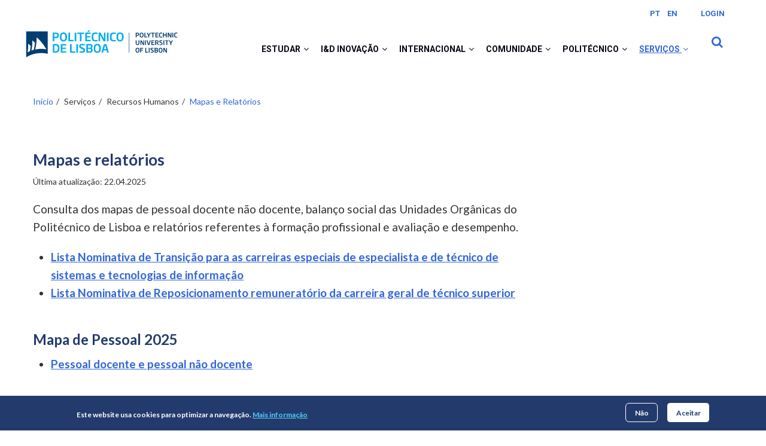

--- FILE ---
content_type: text/css
request_url: https://www.ipl.pt/sites/default/files/css/css_oAkZO90hveGp6BGTsmBWIks5RWDwJEZNf6a8NsLOoAg.css?delta=1&language=pt-pt&theme=gavias_unix&include=eJx1kOtuwzAIhV_Is7UnigimFQuBythe8vZz122pou4PoO9wOQIXylytTIBoJbNp-qvipZhW0hzQxMpsW8p0gSb1ALTBehN6D9QmNFuYRhqEQZHSKzj97rhCZ_Ch3G_UaW4smUp6jSO4U_XD0k-bCw9VYD8mn9B_U015S0919IU1now9msRmkDevu7Bewwd0EE6PFFEYT4jV-gndCvlwpMgQhitrdcrsaJ3Knkxp_DL47pXWNINT6Eyfnr5jXC03oS9oyaX8
body_size: 76542
content:
@import url("https://fonts.googleapis.com/css2?family=Roboto:wght@100;300;600;700&display=swap");@import url("https://fonts.googleapis.com/css2?family=Lato:wght@300;400;600;700&display=swap");@import url("https://use.fontawesome.com/releases/v5.12.0/css/all.css");@import url("https://stackpath.bootstrapcdn.com/font-awesome/4.7.0/css/font-awesome.min.css");
/* @license GPL-2.0-or-later https://www.drupal.org/licensing/faq */
#search-block-form input.form-submit{background-color:#009CDF!important;}.gva-search-region .icon .fa-search{font-size:1.25rem;font-weight:Regular;letter-spacing:0px;color:#3367D6;height:44px;width:44px;text-align:center;align-content:center;}@media (min-width:992px) and (max-width:1500px){.navigation .gva_menu li:nth-child(4)>ul.sub-menu,.navigation .gva_menu li:nth-child(5)>ul.sub-menu,.navigation .gva_menu li:nth-child(6)>ul.sub-menu{left:calc(-280px + 100%);}.navigation .gva_menu li ul.sub-menu li ul.sub-menu{left:-280px;max-width:280px;}}@media (min-width:991px) and (min-width:992px){.navigation .gva_menu li ul.sub-menu{padding-top:0px;padding-bottom:0px;}.navigation .gva_menu li ul.sub-menu li:first-child{padding-top:15px;}.navigation .gva_menu li ul.sub-menu li:last-child{padding-bottom:15px;}.navigation .gva_menu li:hover>ul.sub-menu,.navigation .gva_menu li.sub-menu--opened>ul.sub-menu{display:block;z-index:999;opacity:1;margin-top:-1px;filter:alpha(opacity=100);-webkit-transform:rotateX(0);-moz-transform:rotateX(0);-ms-transform:rotateX(0);-o-transform:rotateX(0);transform:rotateX(0);-webkit-transform:rotateX(0);}}.navigation .gva_menu > li > a:focus{color:#009cdf !important;}
.as-events-home-custom .owl-item>.item,.as-events-home-custom .views-row>.views-col{background-color:#ffffff;border:solid 1px #EFEFEF;margin:0 15px;padding:0;}.as-events-home-custom .item-columns>div:first-child{background-color:#ffffff;border:solid 1px #EFEFEF;margin-bottom:24px;}.path-eventos #page-main-content{margin-bottom:72px;}.as-events-home-custom .views-field-field-mimage{}.as-events-home-custom .views-field-field-mimage a img{}.as-events-home-custom .views-field-field-local{text-align:left;font-weight:400;font-size:0.75rem;letter-spacing:0px;color:#58595B;opacity:1;overflow:hidden;top:304px;left:32px;right:32px;}.as-events-home-custom .views-field-field-local .field-content{margin:0 12px;}.as-events-home-custom .views-field-field-data-de-inicio-2{margin-left:12px}.as-events-home-custom .views-field-field-local .field-content::before{font-style:normal;font-variant:normal;text-rendering:auto;font-size:0.875rem;margin-right:8px;-webkit-font-smoothing:antialiased;font-family:"Font Awesome 5 Free";font-weight:900;content:"\f3c5";color:#009CDF;}.as-events-home-custom .views-field-field-data-de-inicio-2,.as-events-home-custom .views-field-field-data-de-inicio-3,.as-events-home-custom .views-field-field-data-inicio-2{top:336px;display:inline-block;text-align:left;font-size:0.8125rem;letter-spacing:0px;color:#58595B;opacity:1;}.as-events-home-custom .views-field-field-data-de-inicio-2 .field-content::before{font-style:normal;font-variant:normal;text-rendering:auto;font-size:0.875rem;margin-right:8px;-webkit-font-smoothing:antialiased;font-family:"Font Awesome 5 Free";content:"\f073";color:#009CDF;}.as-events-home-custom .views-field-field-data-de-inicio-3{}.as-events-home-custom .views-field-field-data-de-inicio-3 .field-content::before{font-style:normal;font-variant:normal;text-rendering:auto;font-size:0.875rem;margin-right:8px;-webkit-font-smoothing:antialiased;font-family:"Font Awesome 5 Free";content:"\f017";color:#009CDF;margin-left:12px;}.as-events-home-custom .views-field.views-field-field-data-de-inicio{margin-top:-45px !important;position:absolute;height:25px;border-radius:4px 4px 0px 0px !important;overflow:hidden;background:#FFF;}.as-events-home-custom .views-field.views-field-field-data-de-inicio-1,.path-eventos .as-events-home-custom.as-eventos .views-field.views-field-field-data-de-inicio-1{margin-top:-20px;position:absolute;height:20px;background-color:#3367D6 !important;}.path-eventos .as-events-home-custom .views-field.views-field-field-data-de-inicio-1{margin-top:-20px;position:absolute;height:20px;background-color:#3367D6 !important;}.as-events-home-custom .views-field.views-field-field-mimage{z-index:-2 !important;}.as-events-home-custom .views-field.views-field-field-data-de-inicio,.as-events-home-custom .views-field.views-field-field-data-de-inicio-1{width:40px;margin-left:8px !important;margin-top:-20px;}.as-events-home-custom .views-field.views-field-field-data-de-inicio .field-content,.as-events-home-custom .views-field.views-field-field-data-de-inicio-1 .field-content{text-align:center;margin:0 auto;}.as-events-home-custom .views-field.views-field-field-data-de-inicio .field-content{font-size:0.875rem;letter-spacing:0px;color:#58595B;opacity:1;}.as-events-home-custom .views-field.views-field-field-data-de-inicio-1 .field-content{font-weight:Bold;font-size:0.625rem;letter-spacing:0px;color:#ffffff;background-color:transparent !important;opacity:1;margin:auto;text-transform:uppercase;}.as-events-home-custom .views-field.views-field-field-data-de-inicio-1 .field-content{background-color:#DF8013;}.as-events-home-custom .views-field.views-field-field-data-de-inicio{text-align:center;font-weight:bold;font-size:1rem;letter-spacing:0px;color:#233B6C;opacity:1;margin:15px 0;}.as-events-home-custom .views-field-title{text-align:center;font-weight:300;font-size:1rem;letter-spacing:0px;color:#383838;opacity:1;margin-bottom:10px;height:50px;overflow:hidden;}.as-events-home-custom .views-field-view-node{text-align:center;margin-top:38px;}.as-events-home-custom .views-field-view-node a{text-align:center;font:bold 10px Roboto;letter-spacing:0px;color:#009CDF;opacity:1;text-transform:uppercase;}.as-home-counters .gsc-column .column-content-inner{text-align:center;}.as-home-counters .gsc-column .widget.milestone-block.position-icon-left .milestone-right{text-align:center;padding-left:0px;}.as-home-counters .milestone-number-inner{border-bottom:2px solid #009CDF;margin-bottom:10px;padding-bottom:10px;text-transform:uppercase;}.as-home-counters .as-home-counter span.milestone-number::before,.as-home-counters .as-home-counter-students span.milestone-number::before{font-style:normal;font-variant:normal;text-rendering:auto;-webkit-font-smoothing:antialiased;content:"+";}.as-home-counters .as-home-counter-employability span.milestone-number::after{font-style:normal;font-variant:normal;text-rendering:auto;-webkit-font-smoothing:antialiased;content:"%";}.as-home-counters .milestone-number,.as-home-counters .milestone-text{font-size:2.75rem !important;color:#fff !important;}.as-home-counters .milestone-text{text-transform:uppercase !important;font-size:1rem !important;font-weight:Bold !important;}.as-events-home-custom .more-link a,.as-news-home-custom .more-link a,.as-information-home-custom .more-link a{margin-top:0;font-size:0.875rem;color:white;font-family:Roboto !important;font-weight:bold !important;text-transform:uppercase !important;letter-spacing:0;background-color:#3367D6;font-weight:500;border:2px solid #3367D6;display:inline-block;padding:9px 15px;border-radius:4px !important;-webkit-border-radius:4px !important;-moz-border-radius:4px !important;-ms-border-radius:4px !important;-o-border-radius:4px !important;-webkit-transition:all 0.35s;-o-transition:all 0.35s;transition:all 0.35s;-moz-transition:all 0.35s;-ms-transition:all 0.35s;text-decoration:none;}.footer .footer-first .block .block-content p{font-size:1rem;margin-bottom:16px;}.footer .block .block-content p:not(.block-title),.footer .block .block-content .views-field-field-link{margin-bottom:8px;}#block-midiassociais .social,#block-elogios .social{width:3rem;height:3rem;align-content:center;}#block-midiassociais .social:hover::before,#block-elogios .social:hover::before{font-size:1.5rem;}#block-midiassociais .social::before,#block-elogios .social::before{font-style:normal;font-variant:normal;text-rendering:auto;font-size:1.375rem;-webkit-font-smoothing:antialiased;font-family:"Font Awesome 5 Brands";color:#FFFFFF;transition:all 0.3s;}#block-midiassociais .social span,#block-elogios .social span{display:none;}#block-midiassociais .facebook::before,#block-elogios .facebook::before{font-family:"FontAwesome";content:"\f082";}#block-midiassociais .flickr::before,#block-elogios .flickr::before{content:"\f16e";}#block-midiassociais .instagram::before,#block-elogios .instagram::before{content:"\f16d";}#block-midiassociais .youtube::before,#block-elogios .youtube::before{content:"\f167";}footer#footer .footer-center p.block-title,.view-footer#footer .footer-center p.block-title{color:white;font-weight:700;font-size:1rem;}p.block-title{color:#ffffff;font-weight:bold;font-size:1.125rem;}#block-copyrights{margin-bottom:30px;}.st_facebook_button{float:right;}header .topbar .topbar-right #block-seletordeidioma,header .topbar .topbar-right #block-menudeutilizador{position:relative;bottom:0;float:right;}header .topbar .topbar-right #block-menudeutilizador{margin-left:8px;}header .topbar .topbar-right #block-seletordeidioma .language-selector a:last-child:after{content:'';width:1px;height:16px;top:6px;background-color:transparent;position:absolute;margin-left:12px;}header .topbar .topbar-right #block-seletordeidioma a.language,header .topbar .topbar-right .gva_topbar_menu li a,header .topbar .topbar-right #block-menudeutilizador .gva_menu a,header .topbar .topbar-right #block-gavias-unix-areareservada a{font:normal normal bold 12px/16px Roboto;letter-spacing:0px;color:#3367D6;}header .topbar .topbar-right #block-gavias-unix-areareservada a:hover{text-decoration:underline;}header .topbar .topbar-right #block-menudeutilizador .gva_menu a{padding:0;top:5.5px;}header .topbar .topbar-right .topbar-first{margin-top:0;}header .topbar .topbar-right .topbar-first>div{display:flex;float:right;}.as-home-title-custom .title-desc h1{margin:0 !important;}.as-home-title-custom .title-desc h1 a{line-height:36px;letter-spacing:0px;color:#233B6C;font-weight:700;}.as-home-title-custom{padding:0 !important;margin:72px 0;}.frontpage .more-link{margin-top:72px;}.frontpage .more-link a{margin-top:0;}footer#footer #block-elogios p a::before,.view-footer#footer #block-elogios p a::before{font-family:"Font Awesome 5 Brands";color:#acacac;font-size:1.4375rem;}footer#footer #block-midiassociais p a:hover::before,.view-footer#footer #block-midiassociais p a:hover::before{color:white;}footer#footer .footer-four .block-simplenews #edit-message,.view-footer#footer .footer-four .block-simplenews #edit-message{font-size:1rem;font-family:Lato;color:#B1B1B1;}footer#footer .footer-four .block-simplenews #edit-subscribe,.view-footer#footer .footer-four .block-simplenews #edit-subscribe{width:260px;height:32px;line-height:0;border-radius:4px;color:#ffffff;font-size:0.875rem;font-family:Lato;font-weight:700;}footer#footer .footer-four .block-simplenews #edit-mail-0-value,.view-footer#footer .footer-four .block-simplenews #edit-mail-0-value{width:260px;height:32px;line-height:0;border-radius:4px;}.as-events-home-custom .owl-carousel .owl-item img{width:100%;}.views-field.views-field-field-data-de-inicio-2 .field-content time:nth-of-type(1){margin-right:6px;}.views-field.views-field-field-data-de-inicio-2 .field-content time:nth-of-type(2){margin-left:6px;}.as-home-counters .gsc-column{padding-left:0;padding-right:0;}.table-vagas table a,.table-vagas table tr a,.table-vagas table td a,.table-vagas table tr td a{font-weight:400 !important;text-transform:initial;}@media (max-width:1199px){.as-events-home-custom .owl-carousel .owl-item img{width:100%;}}@media (max-width:991px){header .topbar .topbar-right #block-menudeutilizador .gva_menu a{position:relative;top:2px;}header .area-main-menu .gva-search-region{right:50px;margin-top:-6px;}header .area-main-menu #menu-bar{right:0;top:-15px;}body.frontpage #content{margin-top:12px;}footer #block-midiassociais div.field--type-text-with-summary p,footer #block-copyrights div.field--type-text-with-summary p,.view-footer #block-midiassociais div.field--type-text-with-summary p,.view-footer #block-copyrights div.field--type-text-with-summary p{text-align:center;}footer.footer .footer-center .container .column,footer.footer .footer-center .container .column .gva_menu,footer.footer .footer-center .container .column .views-field-field-link .field-content,footer.footer .footer-center .container .column .field--type-text-with-summary p,.view-footer.footer .footer-center .container .column,.view-footer.footer .footer-center .container .column .gva_menu,.view-footer.footer .footer-center .container .column .views-field-field-link .field-content,.view-footer.footer .footer-center .container .column .field--type-text-with-summary p{width:100%;text-align:center;}.footer .footer-first .block p.block-title::after,.footer .footer-second .block p.block-title:after,.footer .footer-third .block p.block-title::after,.footer .footer-second .block p.block-title:after,.footer .block .block-title:after{left:0 !important;right:0 !important;margin-left:auto !important;margin-right:auto !important;}footer#footer .footer-third #block-universoipl-2,.view-footer#footer .footer-third #block-universoipl-2{float:none;}}@media (max-width:570px){body.frontpage .block-gavias-sliderlayer,body.frontpage .fullwidthbanner-container .fullwidthabanner{min-height:calc(100vh/2);min-height:250px;}body.frontpage .text-font-size-title-default{font-size:0.9375rem !important;}body.frontpage .gavias-overlay .slotholder .tp-bgimg{background-position:center;}}@media (min-width:1200px){.table-vagas table>thead>tr>th,.table-vagas .table>thead>tr>th{vertical-align:bottom;background:#233B6C !important;color:#fff;font-size:1rem;text-align:left;}.table-vagas table>thead>tr>th,table>thead>tr>td,.table-vagas table>tbody>tr>td,table>tfoot>tr>td{background:#FFFFFF;color:#333333;padding:10px !important;vertical-align:middle;text-align:center;border-bottom:1px solid #EFEFEF;font-weight:400;text-transform:initial;}.table-vagas table>thead>tr>td a{font-weight:400 !important;text-transform:capitalize;}}@media (max-width:991px){footer#footer .footer-four .block-simplenews #edit-mail-0-value,footer#footer .footer-four .block-simplenews #edit-subscribe,.view-footer#footer .footer-four .block-simplenews #edit-mail-0-value,.view-footer#footer .footer-four .block-simplenews #edit-subscribe{width:100%;}}@media (max-width:570px){}
body.node--type-noticia .breadcrumbs{display:none;}article.node--type-noticia{margin-top:15px;padding-left:15px;}article.node--type-noticia .title span a{text-align:left;font-weight:Bold;letter-spacing:0px;color:#233b6c;}article.node--type-noticia .field--name-field-mimage{padding:0;}article.node--type-noticia .field--name-body{margin:32px 0 25px 0;}article.node--type-noticia .field--name-body p{text-align:left;font-size:1rem/2rem;letter-spacing:0px;color:#58595b;}.block-views-blocknoticias-block-2 .block-content .views-field-title span a{text-align:left;font-weight:Bold;font-size:1rem;letter-spacing:0px;color:#58595b;}.block-views-blocknoticias-block-2 .block-content .views-field-created span{text-align:left;font-size:0.875rem;letter-spacing:0px;color:#9a9a9a;}.node--type-noticia .gva-view-grid .gva-view-grid-inner .item-columns{width:100%;}.path-noticias .main-content{top:42px;}.as-news-home-custom .views-field{display:flex;text-align:left;font-size:1rem;letter-spacing:0px;color:#333333;}.as-news-home-custom .views-field .field-content{width:100%;}.as-news-home-custom .views-field span{margin-right:5px;width:100%;}.as-news-home-custom .views-field-field-mimage,.as-news-home-custom .views-field-field-mimage img{background-size:cover !important;background-size:cover !important;background-size:cover !important;background-size:cover !important;width:100%;}.node--type-page .as-news-home-custom .views-field-field-mimage,.node--type-page .as-news-home-custom .views-field-field-mimage img{background-size:cover !important;background-size:cover !important;background-size:cover !important;background-size:cover !important;width:100%;object-fit:cover;object-position:center;min-height:150px;height:auto;}.as-news-home-custom .views-field-field-mimage{background-color:#c9c9c9;}.as-news-home-custom .views-field:not(.views-field-field-mimage){margin:0 28px;}.as-news-home-custom .views-field:not(.views-field-field-mimage) span{margin:0;}.as-news-home-custom .views-field-title{font-weight:bold;font-size:1rem;letter-spacing:0px;color:#233b6c;opacity:1;margin-top:24px !important;height:60px;line-height:20px;text-overflow:ellipsis;overflow:hidden;text-align:center !important;-webkit-line-clamp:3;-webkit-box-orient:vertical;-moz-box-orient:vertical;-ms-box-orient:vertical;display:-webkit-box;}.as-news-home-custom .owl-item .item .news-card{border:1px solid #efefef;}.as-news-home-custom .views-field-title a{color:#233b6c !important;font-size:1rem;display:block;padding:0;line-height:20px;text-decoration:none;}.as-news-home-custom .views-field-body{text-align:left;font-weight:400;font-size:1rem;letter-spacing:0px;color:#383838;opacity:1;margin-top:16px !important;height:120px;overflow:hidden;line-height:30px;text-overflow:ellipsis;-webkit-line-clamp:4;-webkit-box-orient:vertical;-moz-box-orient:vertical;-ms-box-orient:vertical;display:-webkit-box;}.as-news-home-custom .views-field-view-node{margin-top:12px !important;margin-bottom:32px !important;text-align:center;}.as-news-home-custom .views-field-view-node i{font-size:1.25rem !important;}.as-events-home-custom .views-field-view-node i{font-size:1.25rem !important;}.as-news-home-custom .views-field-view-node a,.as-news-home-custom span.field-content.views-field-view-node{text-align:center;font-size:0;letter-spacing:0px;color:#009cdf;opacity:1;text-transform:uppercase;position:relative;}.as-news-home-custom .views-field-view-node a:before{transform:rotate(45deg);left:-4px;}.as-news-home-custom .views-field-view-node a:after{transform:rotate(-45deg);left:4px;}.as-news-home-custom .views-field-changed{text-align:center;font-weight:bold;font-size:0.8125rem;letter-spacing:0px;color:#222222;opacity:1;text-transform:uppercase;margin-top:16px !important;}.node--type-noticia .widget.gsc-heading.style-2{padding-bottom:0 !important;}.news-authored-on span{color:#b7b7b7;}.path-noticias .news-card{position:relative;margin-bottom:32px;border:1px solid #ddd;border-bottom-right-radius:3px;border-bottom-left-radius:3px;}.news-menu-archive ul,.menu-anos ul{list-style:none;padding:0;}.menu-anos{margin-top:16px;padding-top:16px;border-top:1px solid #ddd;}.news-menu-archive ul li a,.menu-anos ul li a,.news-menu-archive h3 a,.menu-anos h3 a{color:#233b6c !important;font-weight:bold;display:inline-block;}.news-menu-archive ul li a:hover,.menu-anos ul li a:hover,.news-menu-archive h3 a:hover,.menu-anos h3 a:hover{color:#3367D6 !important;text-decoration:underline;}.as-news-home-custom .views-field-title a:focus,.as-news-home-custom .views-field-title a:hover{text-decoration:underline;}.main-menu-arquivo h2 span{color:#233b6c !important;font-weight:bold !important;text-transform:none !important;}.main-menu-arquivo h2:after,.main-menu-arquivo h2:before{display:none;}.pager{font-size:0;}.pager li{display:inline-block;font-size:1rem;}.pager li>a,.pager li>span{padding:4px 14px !important;border:1px solid #efefef;border-left:0;border-left:0px;border-right:0px;}.pager li:first-child>a,.pager li:first-child>span{border-left:1px solid #efefef;}.pager__item.pager__item--ellipsis+li span:first-child,.pager__item.pager__item--ellipsis+li a:first-child{border-left:1px solid #efefef;}.pager__item.pager__item--ellipsis{padding:4px 14px;border:1px solid #efefef;border-left:0px;}.pager__item.pager__item--last a,.pager__item.pager__item--next a,.pager__item.pager__item--first a,.pager__item.pager__item--previous a{position:relative;display:block;width:38px;height:44px;padding:0 !important;}.pager__item.pager__item--last a span,.pager__item.pager__item--next a span,.pager__item.pager__item--first a span,.pager__item.pager__item--previous a span{font-size:0;position:absolute !important;display:block !important;width:100%;height:100%;clip:initial !important;}.pager__item.pager__item--last a span:after,.pager__item.pager__item--last a span:before,.pager__item.pager__item--next a span:after,.pager__item.pager__item--next a span:before,.pager__item.pager__item--first a span:after,.pager__item.pager__item--first a span:before,.pager__item.pager__item--previous a span:after,.pager__item.pager__item--previous a span:before{content:" ";display:block;width:3px;height:10px;background:#9e9e9e;position:absolute;top:0;left:0;right:0;bottom:0;margin:auto;}.pager__item.pager__item--last a span:after,.pager__item.pager__item--next a span:after,.pager__item.pager__item--first a span:after,.pager__item.pager__item--previous a span:after{top:6px;transform:rotate(45deg);}.pager__item.pager__item--last a span:before,.pager__item.pager__item--next a span:before,.pager__item.pager__item--first a span:before,.pager__item.pager__item--previous a span:before{top:-6px;transform:rotate(-45deg);}.pager__item.pager__item--last a span:first-child,.pager__item.pager__item--first a span:first-child{left:-4px;}.pager__item.pager__item--last a span:first-child+span,.pager__item.pager__item--first a span:first-child+span{left:4px;}.pager__item.pager__item--first a,.pager__item.pager__item--previous a{transform:rotate(180deg);}.pager__item.pager__item--previous+.pager__item.pager__item--ellipsis{border-left:1px solid #efefef;border-right:0;}.pager__item.pager__item--previous+.pager__item.pager__item--ellipsis+li a{border-left:0 !important;}.pager__item.pager__item--first,.pager__item.pager__item--previous{margin-right:10px;}.pager__item.pager__item--last,.pager__item.pager__item--next{margin-left:10px;}.pager__item.pager__item--first a,.pager__item.pager__item--previous a{border:1px solid #efefef !important;}.pager__item.pager__item--last a,.pager__item.pager__item--next a{border:1px solid #efefef !important;}.pager__item.is-active a{color:#fff;background-color:#3367D6 !important;}.pager__item.is-active a:hover{color:#fff;}.node--type-basic-page-1 .news-relation-theme .nodeheader h2,.node--type-noticia .news-relation-theme .nodeheader h2,.node--type-basic-page-1 .news-relation-theme header h2,.node--type-noticia .news-relation-theme header h2{padding:0;}.node--type-basic-page-1 .news-relation-theme .nodeheader h2:after,.node--type-noticia .news-relation-theme .nodeheader h2:after,.node--type-basic-page-1 .news-relation-theme header h2:after,.node--type-noticia .news-relation-theme header h2:after{display:none;}.node--type-basic-page-1 .sidebar-right,.node--type-noticia .sidebar-right{margin-top:82px;padding-left:36px;padding-right:0;}.node--type-basic-page-1 .sidebar-right .news-relation-theme{margin-top:0;}.node--type-basic-page-1 .sidebar-right .view-content-wrap .views-field-title,.node--type-noticia .sidebar-right .view-content-wrap .views-field-title{height:100%;margin:0 !important;align-items:center;border-top:1px solid #efefef;}.node--type-basic-page-1 .sidebar-right .view-content-wrap .views-field-title{position:static;}.node--type-basic-page-1 .sidebar-right .view-content-wrap .views-field-title span,.node--type-noticia .sidebar-right .view-content-wrap .views-field-title span{padding-top:16px;padding-bottom:16px;margin:0;}.node--type-basic-page-1 .sidebar-right .view-content-wrap .views-field-title span{font-weight:normal;font-size:1rem;font-family:"Rubik",sans-serif;}.node--type-basic-page-1 .sidebar-right .view-content-wrap .views-field-title a,.node--type-noticia .sidebar-right .view-content-wrap .views-field-title a{color:#383838;font-weight:700;}.node--type-basic-page-1 .sidebar-right .more-link,.node--type-noticia .sidebar-right .more-link{display:flex;align-items:center;justify-content:left;margin:0;border-top:1px solid #efefef;padding-top:12px;}.node--type-basic-page-1 .sidebar-right .more-link a,.node--type-noticia .sidebar-right .more-link a{margin:0;border-radius:0;border:0;background:none;color:#233b6c;padding:0;text-transform:none !important;font-size:1rem;font-family:"Lato";font-weight:700;letter-spacing:0;}.node--type-basic-page-1 .sidebar-right .more-link a::after,.node--type-noticia .sidebar-right .more-link a::after{font-family:"FontAwesome";content:"\f054";margin-left:8px;font-weight:400;}.node--type-basic-page-1 .sidebar-right .more-link a:hover,.node--type-noticia .sidebar-right .more-link a:hover{color:#009cdf !important;}.node--type-noticia .as-news-home-custom .more-link{display:none;}.node--type-noticia .news-menu-archive{display:none;}.path-noticias .sidebar-right{top:40px;}.path-noticias .sidebar-right ul li:first-child{border-top:1px solid #C8C8C8;padding-top:12px;}.path-noticias .sidebar-right ul li:last-child{border-bottom:1px solid #C8C8C8;padding-bottom:12px;}.path-noticias .news-menu-archive .block-title{font-family:"Lato";font-weight:700;font-size:1.25rem;color:#233b6c;padding:0;margin-bottom:72px;}.path-noticias .news-menu-archive h3{margin:0;padding-top:16px;}.path-noticias .news-menu-archive h3 a{color:#233b6c;}.path-noticias .news-menu-archive .content>div>div>h3:first-of-type{border-top:1px solid #efefef;}.path-noticias .news-menu-archive .content>div>div>h3:last-of-type{border-bottom:1px solid #efefef;padding-bottom:16px;}.path-noticias .views-exposed-form{position:absolute;width:33%;right:calc(-33% - 14px);top:38px;z-index:80;}.path-noticias .views-exposed-form{padding-right:0;padding-left:0;}.path-noticias .views-exposed-form label{position:absolute !important;overflow:hidden;clip:rect(1px,1px,1px,1px);width:1px;height:1px;word-wrap:normal;}.path-noticias .views-exposed-form input[name="body_value"]{border:1px solid #B7B7B7;border-radius:4px;opacity:1;width:165px;height:32px;padding-left:20px;}.path-noticias .views-exposed-form select option{font-family:"Lato" !important;}.path-noticias .views-exposed-form div[data-drupal-selector="edit-actions"] input[type="submit"]{width:76px;padding:0;height:44px;vertical-align:middle;line-height:32px;font-family:"Roboto";font-weight:600;border-radius:4px;background-color:#3367D6;margin-top:-3px;letter-spacing:0;}.path-noticias .views-exposed-form div[data-drupal-selector="edit-actions"] input[type="submit"]:hover{box-shadow:0px 0px 5px 5px rgba(0,0,0,0.25);}.node--type-noticia .sidebar-right .as-news-detail-custom .block-title{font-size:1.5rem;padding:0;}.node--type-noticia .sidebar-right .as-news-detail-custom .block-title:after{display:none;}.node--type-noticia .content .container .content-main-inner{margin-bottom:38px;}#cboxCurrent{bottom:0 !important;}.carrousel-news .owl-item .item{padding-left:0;}.last-news-card{border:1px solid #efefef;display:flex;flex-direction:column;width:100%;}.last-news-card .views-field-field-mimage{background-color:#efefef;}.last-news-card .views-field-field-mimage,.last-news-card .views-field-field-mimage a,.last-news-card .views-field-field-mimage img{width:100%;height:240px;}.last-news-card .views-field-title{height:20px;margin-top:16px;padding:0 24px;}.last-news-card .views-field-title a{font-family:"Lato";font-weight:700;font-size:1rem;color:#233b6c;height:20px;line-height:20px;text-overflow:ellipsis;overflow:hidden;text-align:center;-webkit-line-clamp:1;-webkit-box-orient:vertical;-moz-box-orient:vertical;-ms-box-orient:vertical;display:-webkit-box;}.last-news-card .views-field-created{height:16px;margin-top:4px;padding:0 24px;text-align:center;font-size:0.75rem;font-family:"Lato";color:#b7b7b7;}.last-news-card .views-field-view-node{margin-top:16px;padding:0 24px;text-align:center;margin-bottom:4px;}.last-news-card .views-field-view-node a{color:#009cdf;font-size:1.25rem;}article.node--type-noticia{margin-top:16px !important;}.node--type-noticia #page-main-content{padding-right:36px;padding-left:0;}#block-sharethis .stMainServices.st-facebook-counter,#block-sharethis .stMainServices.st-email-counter,#block-sharethis .stMainServices.st-linkedin-counter{display:none;}#block-sharethis .sharethis-wrapper{text-align:right;}#block-sharethis .stMainServices{visibility:hidden;}#block-sharethis .st_facebook_button .stButton::after{content:'\f082  Partilhar';background-color:#0C74F8;padding:5px 8px;font-family:FontAwesome,Lato;font-size:0.625rem;color:white;border-radius:2px;}#block-sharethis .st_email_button .stButton::after{content:'\f0e0  Email';background-color:gray;padding:5px 8px;font-family:FontAwesome,Lato;font-size:0.625rem;color:white;border-radius:2px;}#block-sharethis .st_linkedin_button .stButton::after{content:'\f0e1  Partilhar';background-color:#2867b2;padding:5px 8px;font-family:FontAwesome,Lato;font-size:0.625rem;color:white;border-radius:2px;}.flickr_link_to{color:#58595b;font-size:1rem;}.node--type-noticia .views-field-field-mimagenssecundarias .field-content>img{width:144px;height:144px;object-fit:cover;object-position:center;min-height:144px;margin-right:18px;margin-top:24px;cursor:pointer;}@media (max-width:991px){.node--type-noticia #page-main-content{}.node--type-noticia .sidebar-right{padding:0 18px;}.path-noticias .sidebar-right{text-align:center;}.path-noticias .news-menu-archive .block-title{margin-bottom:16px;}.path-noticias .views-exposed-form{position:unset;padding-left:0;}.path-noticias .as-news-home-custom .views-field-field-mimage img{width:100%;}.node--type-noticia #page-main-content{padding:0 15px 0 0;}.node--type-noticia div#page-main-content.col-md-9 article{margin-right:0 !important;}}
.node--type-curso article .nodeheader,.node--type-curso article header{display:none;}.node--type-curso #page-main-content .main-content-inner{margin-right:70px;}.node--type-curso .field--name-field-curso-tags{display:flex;margin-bottom:32px;}.node--type-curso .field--name-field-curso-tags .field__item:first-child{background:#233B6C 0% 0% no-repeat padding-box;}.node--type-curso .field--name-field-curso-tags .field__item{display:flex;align-items:center;justify-content:center;background:#009CDF 0% 0% no-repeat padding-box;border-radius:34px;padding:10px;margin-right:16px;width:128px;height:32px;}.node--type-curso .field--name-field-curso-tags .field__item a{text-align:left;font-weight:400;font-size:1rem;font-family:Lato;letter-spacing:0px;color:#FFFFFF;opacity:1;}.node--type-curso .field--name-field-curso-tags .field__item a:hover{color:#ffffff!important;}.node--type-curso .field--name-body h2{margin:24px 0 24px 0;}.node--type-curso .field--name-body{margin-bottom:32px;}.node--type-curso .field--name-field-provas-de-ingresso .field__label,.node--type-curso .field--name-field-classificacoes-minimas .field__label,.node--type-curso .field--name-field-acreditacao-e-registro .field__label,.node--type-curso .field--name-field-vagas .field__label,.node--type-curso .field--name-field-pre-requisitos .field__label,.node--type-curso .field--name-field-nota-de-candidatura- .field__label,.node--type-curso .field--name-field-formula-de-calculo .field__label,.node--type-curso .field--name-field-nota-do-ultimo-colocado .field__label{text-align:left;font-weight:700;font-size:1.5rem;font-family:Lato;letter-spacing:0px;color:#233B6C;margin-bottom:15px;}.node--type-curso .field--name-field-provas-de-ingresso,.node--type-curso .field--name-field-classificacoes-minimas,.node--type-curso .field--name-field-acreditacao-e-registro,.node--type-curso .field--name-field-vagas,.node--type-curso .field--name-field-pre-requisitos,.node--type-curso .field--name-field-nota-de-candidatura-,.node--type-curso .field--name-field-formula-de-calculo,.node--type-curso .field--name-field-nota-do-ultimo-colocado{margin-bottom:19px;}.node--type-curso .field--name-field-provas-de-ingresso .field__item,.node--type-curso .field--name-field-classificacoes-minimas .field__item,.node--type-curso .field--name-field-acreditacao-e-registro .field__item,.node--type-curso .field--name-field-vagas .field__item,.node--type-curso .field--name-field-pre-requisitos .field__item,.node--type-curso .field--name-field-nota-de-candidatura- .field__item,.node--type-curso .field--name-field-formula-de-calculo .field__item,.node--type-curso .field--name-field-nota-do-ultimo-colocado .field__item{text-align:left;font-weight:400;font-size:1rem;font-family:Lato;letter-spacing:0px;color:#383838;}article.node--type-curso .field--name-body p{text-align:left;font:400;font-size:1.1875rem;font-family:Lato;letter-spacing:0px;color:#383838;}.node--type-curso .block-views-blockcursos-block-6,.path-cursos .block-views-blockcursos-block-6{width:100%;padding:0;background-color:#233B6C;}.node--type-curso .block-views-blockcursos-block-6 .as-header-course,.path-cursos .block-views-blockcursos-block-6 .as-header-course{margin:0 auto;width:1200px;}.node--type-curso .block-views-blockcursos-block-6 .as-header-course .views-field.views-field-title,.path-cursos .block-views-blockcursos-block-6 .as-header-course .views-field.views-field-title{margin:0;padding:130px 0 60px 0;}.node--type-curso .block-views-blockcursos-block-6,.path-cursos .block-views-blockcursos-block-6{width:100%;padding:0;background-color:#233B6C;margin:0;}.node--type-curso .sidebar-right h2.block-title,.path-cursos .sidebar-right h2.block-title{margin-bottom:-5px;}.node--type-curso .field-content,.path-cursos .block-views-blockcursos-block-8 .field-content,.path-cursos .block-views-blockcursos-block-11 .field-content{width:100%;}.node--type-curso #block-views-block-cursos-block-8 .views-field-field-link a,.path-cursos .sidebar-right .views-field-field-link a{display:block;border-bottom:1px solid #B7B7B7;padding:24px 0 24px 0;font-size:1rem;color:#383838;}.node--type-curso #block-views-block-cursos-block-8 .views-field-field-link a,.path-cursos .views-field-field-link a:active{color:#009CDF;}.node--type-curso #block-views-block-cursos-block-8 .views-field-field-link .field-content a:last-child,.path-cursos #block-views-block-cursos-block-8 .views-field-field-link .field-content a:last-child{border-bottom:0;}.node--type-curso .block-views-blockcursos-block-8 .block-title:after,.path-cursos .block-views-blockcursos-block-8 .block-title:after{visibility:hidden;}article.node--type-curso .block-views-blockcursos-block-8 .block-title,.path-cursos .block-views-blockcursos-block-8 .block-title{border-bottom:1px solid #B7B7B7;}.node--type-curso .block-views-blockcursos-block-8 .block-title span,.path-cursos .block-views-blockcursos-block-8 .block-title span{font-weight:bold;font-size:1.125rem;color:#233B6C;}.node--type-curso .block-views-blockcursos-block-8 .block-title span,.path-cursos .block-views-blockcursos-block-8 .block-title span{font-weight:bold;font-size:1.5rem;color:#233B6C;}.node--type-curso .breadcrumb-content-inner .gva-breadcrumb-content .gva-block-breadcrumb .breadcrumb-style,.path-cursos .breadcrumb-content-inner .gva-breadcrumb-content .gva-block-breadcrumb .breadcrumb-style{padding:0 !important;}.path-cursos .as-course-student-plan .views-field-title a{float:left;}.node--type-curso .views-field.views-field-title,.path-cursos .as-header-course .views-field.views-field-title{font-size:2.25rem;text-transform:uppercase;font-weight:bold;margin:0 0 30px 0;}.node--type-curso .views-field.views-field-field-menu,.path-cursos .views-field.views-field-field-menu{clear:both;}.node--type-curso .views-field.views-field-field-menu a,.path-cursos .views-field.views-field-field-menu a{margin-right:12px;text-transform:uppercase;font-size:0.875rem;color:#FFFFFF;font-weight:bold;}.node--type-curso .views-field.views-field-title h1,.path-cursos .as-header-course .views-field.views-field-title h1{color:#FFFFFF;}.as-courses-header .views-field.views-field-title,.as-courses-header .views-field.views-field-field-grau{float:left;color:white;margin:0 0 30px 0;}.as-courses-header .views-field.views-field-field-grau{padding:0 0 0 10px;font-size:2rem;}.node--type-curso #block-views-block-cursos-block-11 .views-field-nothing-1 .field-content,.path-cursos  #block-views-block-cursos-block-11 .views-field-nothing-1 .field-content{display:flex;margin-right:0;}.node--type-curso #block-views-block-cursos-block-11 .views-field-field-link-do-curso-1 .field-content a,.path-cursos #block-views-block-cursos-block-11 .views-field-field-link-do-curso-1 .field-content a{text-align:left;font-weight:700;font-size:1rem;font-family:Lato;letter-spacing:0px;color:#3367D6 !important;opacity:1;}.node--type-curso #block-views-block-cursos-block-1 .views-label-field-acreditac,.path-cursos #block-views-block-cursos-block-1 .views-label-field-acreditac{font-weight:bold;}.node--type-curso #block-views-block-cursos-block-1 .views-field-field-acreditac .field-content,.path-cursos #block-views-block-cursos-block-1 .views-field-field-acreditac .field-content{color:#707070;}.node--type-curso .sidebar-right .views-field-field-link-do-curso-1 .field-content i,.path-cursos .sidebar-right .views-field-field-link-do-curso-1 .field-content i{font-size:0.875rem;letter-spacing:0px;color:#009CDF !important;opacity:1;margin-top:5px;margin-left:8px;}.node--type-curso #block-views-block-cursos-block-11 .views-field-nothing,.path-cursos #block-views-block-cursos-block-11 .views-field-nothing{margin:16px 16px 0 16px;}.node--type-curso #block-views-block-cursos-block-11 .views-field-nothing span,.path-cursos #block-views-block-cursos-block-11 .views-field-nothing span{text-align:left;font-weight:600;font-size:1rem;font-family:Lato;letter-spacing:0px;color:#FFFFFF;opacity:1;}.path-cursos .as-course-student-plan table tr,.path-cursos .as-course-student-plan table th,.path-cursos .as-course-student-plan table td{border:0;}.path-cursos .sidebar-right{margin-top:8px;}table a:hover{color:#233B6C;}.as-course-student-plan table{border-collapse:separate;border-spacing:6px;border:0px !important;}.as-course-student-plan table caption{font-family:Roboto;font-weight:600;text-align:left;color:#233B6C;top:50px;position:relative;padding:15px 16px;}.as-course-student-plan table thead{font-family:Roboto;}.as-course-student-plan table thead tr th{border:0px;background:#233B6C;color:#fff;font-size:0.875rem;width:112px;text-align:center;}.as-course-student-plan table thead tr th:first-child{background:#ffffff;width:auto;}.as-course-student-plan table tbody tr td{border:0px;background:#EFEFEF;color:#58595B;padding:4px;text-align:center;}.as-course-student-plan table tbody tr td:first-child a::after{font-style:normal;font-variant:normal;text-rendering:auto;font-size:0.875rem;margin-right:8px;margin-left:18px;-webkit-font-smoothing:antialiased;font-family:"Font Awesome 5 Free";font-weight:900;content:"\f360";color:#009CDF;float:right;}.as-course-student-plan table tbody tr td a{color:#58595B;font-weight:normal;}.path-cursos #page-main-content{padding:0;}.path-cursos table{width:calc(80% - 72px);}body.path-mestrados .path-cursos table,body.path-pos-graduacoes .path-cursos table{width:100%;margin-top:0;}.path-cursos form{display:flex;flex-direction:column;width:20%;position:absolute;right:0;}body.path-mestrados .path-cursos form,body.path-pos-graduacoes .path-cursos form{display:flex;flex-direction:row;width:100%;position:unset;right:0;margin-bottom:8px;}.path-cursos .views-exposed-form .form-item.form-item-title{width:100%;}.path-cursos .views-exposed-form input:not(.button),.path-cursos .views-exposed-form select{border:1px solid #B7B7B7;border-radius:4px;font-family:"Lato" !important;height:40px;}.path-cursos .views-exposed-form input.button{width:50%;float:right;border-radius:4px;letter-spacing:0;background-color:#009CDF;}.path-cursos .views-exposed-form option{font-family:"Lato" !important;}.path-cursos .views-exposed-form label{font-family:"Lato" !important;font-size:0.875rem;font-weight:700;color:#233B6C;}.path-cursos .views-exposed-form .form-item{margin-bottom:24px;padding:0;}body.path-mestrados .path-cursos .views-exposed-form .form-item,body.path-pos-graduacoes .path-cursos .views-exposed-form .form-item{padding-right:70px;width:60%;}body.path-mestrados .path-cursos .views-exposed-form .form-actions,body.path-pos-graduacoes .path-cursos .views-exposed-form .form-actions{width:25%;max-height:40px;position:relative;top:28px}body.path-mestrados .path-cursos .views-exposed-form .form-actions input.button,body.path-pos-graduacoes .path-cursos .views-exposed-form .form-actions input.button{width:125px;height:40px;}.node--type-curso .block-views-blockcursos-block-8{margin-bottom:8px;}.as-course-student-plan table caption{font-family:Roboto;font-size:16;font-weight:600;text-align:left;color:#233B6C;top:24px;left:24px;position:absolute;padding:0;}.as-course-student-plan table{box-shadow:0px 3px 6px #00000029;padding:72px 16px 16px 16px;margin-bottom:40px;position:relative;}.as-course-student-plan table th,.as-course-student-plan table td{height:40px !important;}.node--type-curso .sidebar-inner .views-field-field-link-do-curso-1{border-bottom:1px solid #EFEFEF;padding:0 0 24px 0;}#block-views-block-cursos-block-12 .general-informations-block .views-field{margin-bottom:16px;}#block-views-block-cursos-block-12 .general-informations-block .views-field .views-label{text-align:left;font-weight:600;font-size:1rem;font-family:Lato;letter-spacing:0px;color:#333333;opacity:1;}#block-views-block-cursos-block-12 .general-informations-block .views-field .field-content{text-align:left;font-weight:400;font-size:1rem;font-family:Lato;letter-spacing:0px;color:#707070;opacity:1;}#block-views-block-cursos-block-12 .general-informations-block .item-columns{width:100%;}.path-cursos .breadcrumb-content-inner,.node--type-curso .breadcrumb-content-inner{margin-top:16px;}.node--type-curso .footer .field--type-text-with-summary{color:#FFF !important;}@media (min-width:992px) and (max-width:1199px){.node--type-curso .block-views-blockcursos-block-6 .as-header-course,.path-cursos .block-views-blockcursos-block-6 .as-header-course{margin:0 auto;width:970px;}}@media (min-width:768px) and (max-width:991px){.node--type-curso .block-views-blockcursos-block-6 .as-header-course,.path-cursos .block-views-blockcursos-block-6 .as-header-course{margin:0 auto;width:750px;}}@media (max-width:767px){.node--type-curso .block-views-blockcursos-block-6 .as-header-course,.path-cursos .block-views-blockcursos-block-6 .as-header-course{margin:0 auto;width:100%;}}@media (max-width:991px){.node--type-curso #page-main-content .main-content-inner{margin-right:0!important;}.node--type-curso .views-field.views-field-field-menu a,.path-cursos .views-field.views-field-field-menu a{font-size:0.6875rem;}.node--type-curso .as-header-course{bottom:295px;}.node--type-curso .field--name-field-curso-tags .field__item a{font-size:0.75rem;}.path-cursos .breadcrumb-content-inner #block-gavias-unix-breadcrumbs .breadcrumb-style .container{display:none;}.path-cursos .views-field.views-field-field-menu .field-content{display:flex;flex-wrap:wrap;margin-bottom:10px;}.node--type-curso div#page-main-content.col-md-9 article{margin-right:unset!important;}.node--type-curso .views-field.views-field-title h1,.path-cursos .as-header-course .views-field.views-field-title h1{margin-left:15px;}.as-mobilidade .views-exposed-form .form-item:nth-child(odd){width:100%!important;}.path-estudar .views-exposed-form .form-item:nth-child(even){padding-left:0!important;}.as-mobilidade .views-exposed-form .form-actions{top:0!important;}}
.node--type-disciplinas .fw-before-content.area{background-color:#233B6C;padding:172px 0 45px 0;margin:0 0 50px 0;}.node--type-disciplinas .views-field.views-field-title{font-size:2rem;text-transform:uppercase;margin:0 0 30px 0;}.node--type-disciplinas .views-field.views-field-field-menu{clear:both;}.node--type-disciplinas .views-field.views-field-field-menu a{margin-right:12px;text-transform:uppercase;font-size:0.875rem;color:#FFFFFF;font-weight:bold;}.node--type-disciplinas .views-field.views-field-title a{color:#FFFFFF;}.as-courses-header .views-field.views-field-title,.as-courses-header .views-field.views-field-field-grau{float:left;color:white;margin:0 0 30px 0;}.as-courses-header .views-field.views-field-field-grau{padding:0 0 0 10px;font-size:2rem;}
.node--type-servicos article.node--type-servicos{margin-right:72px;}.node--type-servicos article .nodeheader .title span a,.node--type-servicos article header .title span a{pointer-events:none}.node--type-servicos #block-responsaveis .field--name-field-responsaveis .field__label{font-weight:700;font-size:1.5rem;font-family:Lato;letter-spacing:0px;color:#233B6C;opacity:1;}.node--type-servicos .data span{font-size:0.875rem;line-height:1.6;color:#333333;background-color:#fff;font-weight:400;margin-bottom:20px;}.node--type-servicos .data{margin-bottom:20px;}.node--type-servicos #block-responsaveis .field--name-field-responsaveis .field__items .field__item a{font-weight:400;font-size:1rem;font-family:Lato;letter-spacing:0px;color:#383838;opacity:1;}.node--type-servicos #block-responsaveis .field--name-field-responsaveis{border-top:1px solid #EFEFEF;padding-top:16px;}.node--type-servicos .block-views h2.block-title>span{text-align:left;font-weight:700;letter-spacing:0px;color:#233B6C;text-transform:uppercase;}.node--type-servicos .content-main-inner .block-views h2.block-title:after{content:'';height:1px;background-color:#EFEFEF;width:100%;position:absolute;bottom:0;left:0;z-index:1;}.node--type-servicos .block-views .views-field .field-content{color:#707070;}.node--type-servicos .content-main .block-content .node__title>span>a>span{color:#233B6C;font-size:1.75rem;font-weight:bold;}.node--type-servicos .content-bottom .block-views h2.block-title>span,.node--type-servicos .content-main .block-content .field--label-above .field__label{text-transform:none;margin-top:50px;color:#233B6C;}.node--type-servicos .content-bottom .block-views h2.block-title:after{background-color:transparent;}.node--type-servicos .content-main-inner{margin-top:16px;}.node--type-servicos .content-main-inner ul{}.node--type-servicos .sidebar ul{padding-left:0;list-style:none;}.node--type-servicos .content-main-inner p,.node--type-servicos .content-main-inner ul li{font-size:1rem;color:#707070;}.node--type-servicos .content-main-inner .sidebar .views-field-field-telefone p,.node--type-servicos .content-main-inner .sidebar .views-field-field-telefone li,.node--type-servicos .content-main-inner .sidebar .views-field-field-email p,.node--type-servicos .content-main-inner .sidebar .views-field-field-email ul li a,.node--type-servicos .content-main-inner .sidebar .views-field-field-horario p,.node--type-servicos .content-main-inner .sidebar .views-field-field-horario ul li{font-weight:normal;color:#707070;}.node--type-servicos .content-main-inner .sidebar .views-field-title p,.node--type-servicos .content-main-inner .sidebar .views-field-title span,.node--type-servicos .content-main-inner .sidebar .views-field-title a{font-weight:normal;color:#333333;}.node--type-servicos .owl-carousel .owl-stage .owl-item .views-field-field-mfoto,.node--type-servicos .owl-carousel .owl-stage .owl-item .views-field-title .field-content,.node--type-servicos .owl-carousel .owl-stage .owl-item .views-field-field-designacao{text-align:center;}.node--type-servicos .owl-carousel .owl-stage .owl-item .views-field-field-mfoto .field-content{width:100%;}.node--type-servicos .owl-carousel .owl-stage .owl-item .views-field-title .field-content a{font-size:1rem;color:#233B6C;font-weight:bold;}.node--type-servicos .owl-carousel .owl-stage .owl-item .views-field-field-designacao .field-content{width:100%;font-size:0.75rem;color:#707070;}.node--type-servicos .field--name-body .field__label{margin:38px 0 24px 0;}.node--type-servicos .field--name-field-responsavel .field__item{margin:24px 0 0 0;}.node--type-servicos .field--name-field-responsavel .field__item a{display:list-item;list-style:none;text-align:left;font:400;font-size:1rem;font-family:Lato;letter-spacing:0px;color:#707070;}.node--type-servicos .field--name-field-links-uteis .field__items .field__item:first-child{margin-top:24px;}.node--type-servicos .field--name-field-links-uteis .field__items .field__item{margin-bottom:12px;}.node--type-servicos .field--name-field-links-uteis .field__items .field__item a{text-align:left;font-weight:400;font-size:1rem;font-family:Lato;letter-spacing:0px;color:#009CDF;opacity:1;}.node--type-servicos #block-views-block-servicos-block-5 .block-title{margin-bottom:24px;}.node--type-servicos #block-views-block-servicos-block-5 .block-title::after{content:none;}.node--type-servicos #block-views-block-servicos-block-5{width:1170px;margin:0 auto;margin-bottom:72px;}.node--type-servicos .field--name-field-mdownloads .field__label{margin-bottom:24px;}.node--type-servicos .field--name-field-mdownloads .field__items .field__item span a{text-align:left;font-weight:400;font-size:1rem;font-family:Lato;letter-spacing:0px;color:#009CDF;opacity:1;}.node--type-servicos h3 a{color:#233B6C;pointer-events:none;}.node--type-servicos h3 a:hover{color:initial !important;}.node--type-servicos .views-field-field-ano .field-content{font-size:1.25rem;color:#233B6C !important;font-weight:bold;}.node--type-servicos .views-field-field-mdownloads{margin:20px 0;}.node--type-servicos .views-field-field-mdownloads a{padding:0px 50px 0 0;color:#009CDF;}.node--type-servicos .views-field-field-mdownloads a:hover:before{transition:0.3s linear;}.node--type-servicos .views-field-field-mdownloads a:hover:before{color:#009CDF !important;}.node--type-servicos .views-field-field-mdownloads a::before{font-style:normal;font-variant:normal;text-rendering:auto;-webkit-font-smoothing:antialiased;font-family:"Font Awesome 5 Free";font-weight:400;content:"\f358";margin-right:7px;color:#233B6C !important;}.node--type-servicos #block-views-block-servicos-block-5 .block-title span{text-transform:capitalize;}.node--type-servicos .sidebar-right{margin-top:8px;}.as-services-menu-sidebar .block-content{width:100%;}.as-services-menu-sidebar .block-content .item .views-field-title h3.field-content{color:#233B6C;}.as-services-menu-sidebar .block-content .item .views-field-title h3.field-content:after{content:'';height:1px;background-color:#EFEFEF;width:100%;position:absolute;left:0;z-index:1;margin-top:40px;}.as-services-menu-sidebar .block-content .item .views-field-field-link span,.as-services-menu-sidebar .block-content .item .views-field-title h3.field-content{margin-bottom:30px;}.as-services-menu-sidebar .block-content .item .views-field-field-link span.field-content a{color:#009CDF;display:block;}.node--type-servicos article .field--name-field-menu .field__item{top:-16px;margin-bottom:41px;position:relative;}.node--type-servicos article .field--name-field-menu .field__item a{margin:0 !important;margin-right:10px !important;font-weight:700;font-size:1rem;font-family:Lato;}.node--type-servicos article .field--name-field-menu .field__item a:hover{color:inherit;}.as-equipa-servicos .views-field-field-mfoto .field-content img{border-radius:50%;width:90px;}.as-equipa-servicos .views-field-title,.as-equipa-servicos .views-field-field-mfoto{display:block !important;text-align:center !important;}.portfolio-filter{display:none !important;}.node--type-servicos .gva-portfolio-items .isotope-items>div{position:relative !important;left:0 !important;top:0 !important;margin-bottom:24px;}.node--type-servicos .sidebar .views-field-field-horario p strong{color:#333333;}.node--type-servicos .sidebar .views-field-title{margin-bottom:24px;}.node--type-servicos .sidebar .views-field-title,.node--type-servicos .sidebar .views-field-field-mfoto{display:block;text-align:left;}.node--type-servicos .sidebar .views-field-title span a,.as-equipa-servicos .views-field-title span a{font-weight:700;font-size:1rem;font-family:Lato;letter-spacing:0px;color:#233B6C;}.node--type-servicos .sidebar .views-field-field-mfoto img{border-radius:50%;width:90px;}@media (max-width:991px){.node--type-servicos .block-content{margin-right:0 !important;}body.node--type-servicos .sidebar-right{margin-top:28px;}.node--type-servicos .block-views h2.block-title:after{content:'';height:2px;background-color:#EFEFEF;width:60px;position:absolute;bottom:0;left:42%;z-index:1;}.node--type-servicos div#page-main-content.col-md-9 article{margin-right:unset !important;}}.node--type-servicos .as-contacto-service .views-field-field-telefone,.node--type-servicos .as-contacto-service .views-field-field-email{width:300px;}@media (max-width:510px){.path-servicos .table-vagas table thead tr th{font-size:0.75rem;}}
body.node--type-disciplinas .breadcrumbs{display:block;}body.node--type-disciplinas .breadcrumb-style .container{display:flex;justify-content:center;align-items:center;height:100%;}body.node--type-disciplinas .breadcrumb-style{margin-bottom:40px !important;}.node--type-disciplinas .field__label{color:#233B6C;margin:24px 0 24px 0;}.node--type-disciplinas .field__item p{color:#333333 !important;}.node--type-disciplinas .breadcrumb-links{display:block;}body.node--type-disciplinas .breadcrumb-style{background-image:none !important;background-color:#233B6C;}body.node--type-disciplinas .breadcrumbs .breadcrumb-links nav{margin-top:8px;}body.node--type-disciplinas .breadcrumbs .breadcrumb-links nav ol li,body.node--type-disciplinas .breadcrumbs .breadcrumb-links nav ol li a{text-align:center;font-weight:400;font-size:1rem;font-family:Lato;letter-spacing:0px;color:#FFFFFF !important;opacity:1;}.breadcrumb-content-inner .breadcrumb-style{height:246px;display:flex;align-items:flex-end;background-size:cover;}body.node--type-disciplinas .breadcrumb-style .container h2{text-align:center !important;font-family:Lato;}article.node--type-disciplinas .nodeheader,article.node--type-disciplinas header{display:none !important;}article.node--type-disciplinas .discipline-data .view-content-wrap .item .views-field .views-label{text-align:left;font-weight:bold;font-size:1rem;width:200px;margin-right:70px;letter-spacing:0px;color:#333333;}article.node--type-disciplinas .discipline-data .view-content-wrap .item .views-field .field-content a,article.node--type-disciplinas .discipline-data .view-content-wrap .item .views-field .field-content{text-align:left;font-size:1rem;font-family:"Lato";letter-spacing:0px;color:#B7B7B7;opacity:1;}content-wrap .item .views-field .field-content{text-align:left;font-size:1rem;font-family:"Lato";letter-spacing:0px;color:#B7B7B7;opacity:1;}article.node--type-disciplinas .discipline-data .view-content-wrap .item .views-field{display:flex;border-bottom:1px solid #EFEFEF;padding:10px;}body.node--type-disciplinas .field--name-field-mdownloads a{text-align:left;font-weight:400;font-size:1rem;font-family:Lato;letter-spacing:0px;color:#333333;opacity:1;}body.node--type-disciplinas .discipline-link .views-field{border-bottom:1px solid #EFEFEF;padding:10px;}.block-views .views-field:not(.as-events-home-custom-view-node),.block-views .views-field:not(.as-events-home-custom-view-node){display:flex;text-align:left;font-size:1rem;letter-spacing:0px;color:#333333;}article.node--type-disciplinas .gbb-row .bb-inner{padding-top:0px;}body.node--type-disciplinas .sidebar-right{border-left:1px solid #EFEFEF;}article.node--type-disciplinas .discipline-data .info-table .view-content-wrap .item .views-field{padding:24px 10px;}article.node--type-disciplinas .discipline-data .info-table .view-content-wrap .item .views-field:last-child{border-bottom:0;}body.node--type-disciplinas{font-size:1rem;}article.node--type-disciplinas .field--name-field-mdownloads .field__item{margin-bottom:12px;}@media (max-width:991px){body.node--type-disciplinas .breadcrumb-links nav.breadcrumb ol li:last-child{margin-top:2px;}.node--type-disciplinas footer .field__item p:not(.block-title),.node--type-disciplinas .view-footer .field__item p:not(.block-title){color:#acacac !important;}.node--type-disciplinas footer#footer .footer-center p.block-title,.node--type-disciplinas .view-footer#footer .footer-center p.block-title{color:#ffffff !important;}}
.path-eventos .breadcrumbs{display:none;}.path-eventos .as-events-home-custom .nodeheader,.path-eventos .as-events-home-custom header{margin-top:72px;margin-bottom:32px;}.path-eventos .as-events-home-custom .nodeheader a+a,.path-eventos .as-events-home-custom header a+a{margin-left:24px;}.events-image-footer .views-field-field-exibir-hora-final{margin-top:16px;}.path-eventos .as-events-home-custom .nodeheader a:not(.is-active),.path-eventos .as-events-home-custom header a:not(.is-active){color:#9E9E9E;}.path-eventos .sidebar-right{margin-top:50px;}.path-eventos .sidebar-right .menu-arquivo ul{list-style:none;padding-left:0;}.path-eventos .main-menu-arquivo{}.path-eventos .main-menu-arquivo .menu-anos ul li a,.path-eventos .main-menu-arquivo .menu-arquivo ul li a{text-align:left;font-weight:700;font-size:1rem;font-family:Lato;letter-spacing:0px;color:#233B6C;opacity:1;}.path-eventos .main-menu-arquivo .menu-anos ul li,.path-eventos .main-menu-arquivo .menu-arquivo ul li{margin-bottom:16px;}.path-eventos .container{margin-bottom:0;}.as-events-home-custom .views-field-title{font-size:0.875rem;margin:24px 16px 0 16px;height:55px;line-height:24px;text-overflow:ellipsis;overflow:hidden;text-align:center !important;-webkit-line-clamp:2;-webkit-box-orient:vertical;-moz-box-orient:vertical;-ms-box-orient:vertical;display:-webkit-box;}.as-events-home-custom .views-field-title a{font-weight:700;font-size:1rem;letter-spacing:0px;color:#233B6C !important;opacity:1;text-overflow:ellipsis;overflow:hidden;-webkit-line-clamp:2;-webkit-box-orient:vertical;-moz-box-orient:vertical;-ms-box-orient:vertical;display:-webkit-box;text-decoration:none;}.as-events-home-custom .views-field-title a:hover{text-decoration:underline;}.as-events-home-custom .views-field-view-node{margin-bottom:28px;}.node--type-evento .block-gavias-content-builder{margin:0;}.as-events-detail-data-custom .views-field-field-local .field-content,.as-events-detail-data-custom .views-field-field-data-de-inicio .field-content,.as-events-detail-data-custom .views-field-field-data-de-inicio-1 .field-content{text-align:right !important;font-weight:400 !important;font-size:1rem !important;font-family:Lato !important;letter-spacing:0px !important;color:#383838 !important;}body.node--type-evento .views-field-body p,body.node--type-evento article .field--name-body p{font-size:1.1875rem;font-family:Lato;font-weight:400;letter-spacing:0px;color:#383838;line-height:24px;}body.node--type-evento .gbb-row .bb-inner{padding-top:0 !important;}body.node--type-evento .more-link{margin-top:72px !important;margin-bottom:12px;}body.node--type-evento article .bb-container.container{margin-top:0 !important;}body.node--type-evento .views-field-sharethis-node .field-content{display:flex;justify-content:left;}body.node--type-evento .views-field-sharethis-node .field-content .stMainServices{display:none;}body.node--type-evento .st_facebook_button .stButton:after{content:'\f082 \ Partilhar';background-color:#0C74F8;padding:5px 8px;font-family:FontAwesome,Lato;font-size:0.625rem;color:white;border-radius:2px;}body.node--type-evento .as-events-detail-data-custom .views-field:last-child{border:none;}body.node--type-evento .views-field-sharethis-node{margin-top:-22px;}body.path-eventos .menu-arquivo h3 a{color:#233B6C;}.node--type-evento .image-footer .row-wrapper{align-items:center;}.node--type-evento .image-footer .item{display:flex;flex-wrap:wrap;}.node--type-evento .image-footer .item .views-field-field-local,.node--type-evento .image-footer .item .views-field-field-data-de-inicio-1,.node--type-evento .image-footer .item .views-field-field-data-de-inicio-2{margin-right:16px;margin-top:16px;margin-bottom:15px;display:flex;}.node--type-evento .image-footer .item .views-field-field-local div::before{font-style:normal;font-variant:normal;text-rendering:auto;font-size:0.875rem;margin-right:8px;-webkit-font-smoothing:antialiased;font-family:"Font Awesome 5 Free";font-weight:900;content:"\f3c5";color:#009CDF;}.node--type-evento .image-footer .item .views-field-field-data-de-inicio-1 div::before{font-style:normal;font-variant:normal;text-rendering:auto;font-size:0.875rem;margin-right:8px;-webkit-font-smoothing:antialiased;font-family:"Font Awesome 5 Free";font-weight:900;content:"\f073";color:#009CDF;}.node--type-evento .image-footer .item .views-field-field-data-de-inicio-2 div::before,.node--type-evento .image-footer .item .views-field-field-exibir-hora-final div::before{font-style:normal;font-variant:normal;text-rendering:auto;font-size:0.875rem;margin-right:8px;-webkit-font-smoothing:antialiased;font-family:"Font Awesome 5 Free";font-weight:900;content:"\f017";color:#009CDF;}.node--type-evento .image-footer .item .views-field-field-data-de-inicio-1 .field-content time:first-child{margin-right:5px;}.node--type-evento .image-footer .item .views-field-field-data-de-inicio-1 .field-content time:last-child{margin-left:5px;}.node--type-evento .image-footer .item .views-field-field-data-final{margin-left:16px;margin-top:16px;}.node--type-evento .views-field-title{margin-bottom:40px;}.node--type-evento .image-footer .item .views-label-field-local,.node--type-evento .image-footer .item .views-label-field-data-de-inicio-1,.node--type-evento .image-footer .item .views-label-field-data-de-inicio-2,.node--type-evento .image-footer .item .views-label-field-data-final{font-weight:600;margin-right:8px;color:#333;}.node--type-evento .image-footer .item .views-field-field-data-inicio::after{content:'-';margin-left:4px;margin-right:4px;}article.node--type-evento .views-field-title .field-content{font-size:1.75rem !important;font-weight:600 !important;}article.node--type-evento .views-field-title .field-content a{color:#233B6C;font-weight:700;}article.node--type-evento article .field--name-body{margin-top:41px !important;}.node--type-evento .image-footer #block-sharethis .sharethis-wrapper{margin-top:15px;margin-right:32px;}body.node--type-evento .sidebar-right{margin-top:85px !important;}body.node--type-evento .sidebar-right h2.block-title,body.node--type-basic-page-1 .sidebar-right .block-views-blockeventos-block-12 h2.block-title{margin-bottom:38px;}body.node--type-evento .sidebar-right h2.block-title::after,body.node--type-basic-page-1 .sidebar-right .block-views-blockeventos-block-12 h2.block-title::after{content:none;}body.node--type-evento .sidebar-right h2.block-title span,body.node--type-basic-page-1 .sidebar-right .block-views-blockeventos-block-12 h2.block-title span{font-size:1.5rem;font-weight:700;color:#233B6C;content:none;font-family:Lato;}body.node--type-evento .mais-eventos-card,body.node--type-basic-page-1 .sidebar-right .mais-eventos-card{width:310px;padding-left:0 !important;position:relative;height:94px;margin-bottom:16px !important;}body.node--type-evento .mais-eventos-card.item-post,body.node--type-basic-page-1 .sidebar-right .mais-eventos-card.item-post{margin-bottom:36px !important;}body.node--type-evento article .views-field-field-mimage .field-content a,body.node--type-basic-page-1 article .views-field-field-mimage .field-content a{display:inline-block !important;width:100% !important;}body.node--type-evento article .views-field-field-mimage .field-content a img,body.node--type-basic-page-1 article .views-field-field-mimage .field-content a img{width:100% !important;}body.node--type-evento .mais-eventos-card .views-field-field-mimage,body.node--type-basic-page-1 .sidebar-right .mais-eventos-card .views-field-field-mimage{position:absolute;top:0;left:0;bottom:0;width:146px;height:94px;}body.node--type-evento .mais-eventos-card .views-field-field-mimage .field-content img,body.node--type-basic-page-1 .sidebar-right .mais-eventos-card .views-field-field-mimage .field-content img{width:146px;max-height:94px;object-fit:cover;object-position:center;}body.node--type-evento .mais-eventos-card .views-field-title,body.node--type-evento .mais-eventos-card .views-field-field-data-de-inicio,body.node--type-basic-page-1 .sidebar-right .mais-eventos-card .views-field-title,body.node--type-basic-page-1 .sidebar-right .mais-eventos-card .views-field-field-data-de-inicio{position:absolute;left:154px;right:0;}body.node--type-evento .mais-eventos-card .views-field-title,body.node--type-basic-page-1 .sidebar-right .mais-eventos-card .views-field-title{top:0;height:40px;line-height:20px;overflow:hidden;}body.node--type-evento .mais-eventos-card .views-field-title a,body.node--type-basic-page-1 .sidebar-right .mais-eventos-card .views-field-title a{text-align:left;font-weight:700;font-size:1rem;font-family:Lato;letter-spacing:0px;color:#233B6C;text-transform:initial;display:block;}body.node--type-evento .mais-eventos-card .views-field-field-data-de-inicio .field-content p,body.node--type-basic-page-1 .sidebar-right .mais-eventos-card .views-field-field-data-de-inicio .field-content p{font-size:0.875rem;}body.node--type-evento .mais-eventos-card .views-field-field-data-de-inicio,body.node--type-basic-page-1 .sidebar-right .mais-eventos-card .views-field-field-data-de-inicio{font-weight:600;text-transform:uppercase;}body.node--type-evento .mais-eventos-card .views-field-field-data-de-inicio,body.node--type-basic-page-1 .sidebar-right .mais-eventos-card .views-field-field-data-de-inicio{top:44px;}body.node--type-evento .mais-eventos-card .views-field-field-data-de-inicio .field-content,body.node--type-basic-page-1 .sidebar-right .mais-eventos-card .views-field-field-data-de-inicio .field-content{font-size:0.875rem;color:#000000;}body.node--type-evento .mais-eventos-card .field-content,body.node--type-basic-page-1 .sidebar-right .mais-eventos-card .field-content{margin-right:0 !important;}body.node--type-evento #block-views-block-eventos-block-9 footer a.views-display-link-page_1,body.node--type-evento #block-views-block-eventos-block-9 .view-footer a.views-display-link-page_1,body.node--type-basic-page-1 .block-views-blockeventos-block-12 footer a.views-display-link-page_1,body.node--type-basic-page-1 .block-views-blockeventos-block-12 .view-footer a.views-display-link-page_1{font-size:1rem;font-family:Lato;font-weight:700;color:#233B6C;}body.node--type-evento #block-views-block-eventos-block-9 footer a.views-display-link-page_1:after,body.node--type-evento #block-views-block-eventos-block-9 .view-footer a.views-display-link-page_1:after,body.node--type-basic-page-1 .block-views-blockeventos-block-12 footer a.views-display-link-page_1:after,body.node--type-basic-page-1 .block-views-blockeventos-block-12 .view-footer a.views-display-link-page_1:after{font-family:"FontAwesome";color:#233B6C;font-size:1rem;content:"\f054";margin-left:8px;font-weight:normal;}.path-eventos .menu-arquivo{padding-top:16px;}.path-eventos .menu-arquivo h3{margin-top:0;}.path-eventos .views-exposed-form{position:absolute;width:33%;right:calc(-33% - 14px);z-index:80;padding-top:24px;}.path-eventos .views-exposed-form{padding-right:0;padding-left:0;border-bottom:1px solid #dddddd;padding-bottom:15px;}.path-eventos .views-exposed-form label{display:none;}.path-eventos .views-exposed-form input[name="title"]{border:1px solid #B7B7B7;border-radius:4px;opacity:1;width:165px;height:32px;padding-left:20px;}.path-eventos .views-exposed-form select option{font-family:"Lato" !important;}.path-eventos .views-exposed-form div[data-drupal-selector="edit-actions"] input[type="submit"]{width:76px;padding:0;height:30px;vertical-align:middle;line-height:32px;font-family:"Roboto";font-weight:600;border-radius:4px;background-color:#009cdf;margin-top:-3px;letter-spacing:0;}.path-eventos .sidebar-right .block-title{font-family:"Lato";font-weight:700;font-size:1.25rem;color:#233b6c;padding:0;margin-bottom:72px;}@media (max-width:991px){article.node--type-evento{margin-top:0;}body.node--type-evento .gav-help-region{display:none !important;}body.node--type-evento #content .container{margin-top:36px;}body.node--type-evento .owl-carousel .owl-item img{width:100%;}body.node--type-evento .gbb-row .bb-inner{padding-bottom:0 !important;}.as-events-detail-data-custom .views-field-title .field-content{margin-right:0;margin-top:16px;}body.node--type-evento .more-link{margin-bottom:72px;}.path-eventos .as-events-home-custom .views-field-field-mimage img{width:100%;}.path-eventos .sidebar-right h2.block-title,.path-eventos .sidebar-right .menu-arquivo ul{display:flex;flex-direction:column;align-items:center;}.path-eventos .sidebar-right{margin-top:0;margin-bottom:50px;}.path-eventos footer .footer-top,.path-eventos .view-footer .footer-top{margin-bottom:28px;}.path-eventos .views-exposed-form{position:unset;padding-left:0;padding-bottom:0 !important;}.path-eventos #page-main-content,.node--type-evento #page-main-content{padding:0 18px;top:-42px;}.node--type-evento .sidebar-right{padding:0 18px;}.path-eventos .sidebar-right{text-align:center;}.node--type-evento div#page-main-content.col-md-9 article{margin-right:0 !important;}article.node--type-evento .views-field-title .field-content{line-height:1.5;}body.node--type-basic-page-1 .sidebar-right .mais-eventos-card,body.node--type-evento .mais-eventos-card{width:auto;}body.node--type-evento .sidebar-right{margin-top:unset !important;}}@media (max-width:767px){.breadcrumb-content-inner .gva-breadcrumb-content .gva-block-breadcrumb .breadcrumb-style .container{margin:0;padding:0 18px;}}.path-agenda .breadcrumbs{display:none;}.path-agenda .as-events-home-custom .nodeheader,.path-agenda .as-events-home-custom header{margin-top:72px;margin-bottom:32px;}.path-agenda .as-events-home-custom .nodeheader a+a,.path-agenda .as-events-home-custom header a+a{margin-left:24px;}.events-image-footer .views-field-field-exibir-hora-final{margin-top:16px;margin-bottom:15px;}.node--type-evento .image-footer .item .views-field-field-local{margin-left:0 !important;}.path-agenda .as-events-home-custom .nodeheader a:not(.is-active),.path-agenda .as-events-home-custom header a:not(.is-active){color:#9E9E9E;}.path-agenda .sidebar-right{margin-top:50px;}.path-agenda .sidebar-right .menu-arquivo ul{list-style:none;padding-left:0;}.path-agenda .main-menu-arquivo{}.path-agenda .main-menu-arquivo .menu-anos ul li a,.path-agenda .main-menu-arquivo .menu-arquivo ul li a{text-align:left;font-weight:700;font-size:1rem;font-family:Lato;letter-spacing:0px;color:#233B6C;opacity:1;}.path-agenda .main-menu-arquivo .menu-anos ul li,.path-agenda .main-menu-arquivo .menu-arquivo ul li{margin-bottom:16px;}.path-agenda .container{margin-bottom:0;}body.path-agenda .menu-arquivo h3 a{color:#233B6C;}.path-agenda .menu-arquivo{padding-top:16px;}.path-agenda .menu-arquivo h3{margin-top:0;}.path-agenda .views-exposed-form{position:absolute;width:33%;right:calc(-33% - 14px);z-index:80;padding-top:24px;}.path-agenda .views-exposed-form{padding-right:0;padding-left:0;border-bottom:1px solid #dddddd;padding-bottom:15px;}.path-agenda .views-exposed-form label{position:absolute !important;overflow:hidden;clip:rect(1px,1px,1px,1px);width:1px;height:1px;word-wrap:normal;}.path-agenda .views-exposed-form input[name="title"]{border:1px solid #B7B7B7;border-radius:4px;opacity:1;width:165px;height:32px;padding-left:20px;}.path-agenda .views-exposed-form select option{font-family:"Lato" !important;}.path-agenda .views-exposed-form div[data-drupal-selector="edit-actions"] input[type="submit"]{width:76px;padding:0;height:44px;vertical-align:middle;line-height:32px;font-family:"Roboto";font-weight:600;border-radius:4px;background-color:#3367D6;margin-top:-3px;letter-spacing:0;}.path-agenda .sidebar-right .block-title{font-family:"Lato";font-weight:700;font-size:1.25rem;color:#233b6c;padding:0;margin-bottom:72px;}@media (max-width:991px){.path-agenda .as-events-home-custom .views-field-field-mimage img{width:100%;}.path-agenda .sidebar-right h2.block-title,.path-agenda .sidebar-right .menu-arquivo ul{display:flex;flex-direction:column;align-items:center;}.path-agenda .sidebar-right{margin-top:0;margin-bottom:50px;}.path-agenda footer .footer-top,.path-agenda .view-footer .footer-top{margin-bottom:28px;}.path-agenda .views-exposed-form{position:unset;padding-left:0;padding-bottom:0 !important;}.path-agenda #page-main-content,.node--type-evento #page-main-content{padding:0 18px;top:-42px;}.path-agenda .sidebar-right{text-align:center;}}
body.path-politecnico .breadcrumbs{display:none;}.path-politecnico .item-list ul li.view-list-item{margin:0 0 16px;}.path-politecnico h1.page-title{font-family:"Lato";font-weight:700;color:#233B6C;margin-bottom:72px;margin-top:72px;}.path-politecnico .sidebar-right{top:66px;}.path-politecnico .sidebar-right footer a,.path-politecnico .sidebar-right .view-footer a{text-align:left;font-weight:700;font-size:1rem;font-family:Lato;letter-spacing:0px;color:#233B6C;opacity:1;}.sidebar-right .escola-list-item a{color:#233B6C;font-weight:700;}.news-list{margin-bottom:72px;}.path-politecnico .block .block-title{padding-bottom:16px;margin-bottom:4px;font-size:1.5rem;}.path-politecnico .body-page .block .block-title::after{width:300px;background:#EFEFEF;}.news-list .views-field-field-sigla,.news-list .views-field-created{display:inline-block;}.news-list .views-field-field-sigla .field-content,.news-list .views-field-created .field-content,.news-list .views-field-field-sigla .field-content::after{font-family:"Lato";font-size:1rem;font-weight:400;color:#707070;}.news-list .views-field-field-sigla .field-content::after{display:inline-block;content:'|';margin-left:8px;margin-right:8px;}.news-list .views-field-title .field-content a{font-weight:600;color:#3367D6;font-size:1rem;}.news-list.item,.news-list .view-list-item{padding-bottom:16px;border-bottom:1px solid #EFEFEF;margin:0 0 16px;}
.path-politecnia .breadcrumbs{display:none;}.as-politecnias > .nodeheader > h2,.as-politecnias > header > h2{color:#233B6C;margin-top:72px;margin-bottom:32px;}.as-politecnia-item{margin-bottom:32px;}.as-politecnia-item .views-field-field-mimagem{margin-top:10px;height:100%;}.as-politecnia-item .views-field-field-mimagem img{height:240px;width:170px;}.as-politecnia-item .views-field-title span{font-family:"Lato";font-size:1rem;font-weight:700;color:#233B6C;}.as-politecnia-item .views-field-field-mdocumento,.as-politecnia-item .views-field-field-ligacao,.as-politecnia-item .views-field-body{margin-top:16px;}.as-politecnia-item .views-field-body p{color:#233B6C;}.as-politecnia-item .views-field-body .views-label-body{font-weight:700;color:#009CDF;font-size:0.875rem;}.as-politecnia-item .views-field-field-mdocumento,.as-politecnia-item .views-field-field-ligacao{float:right;}.as-politecnia-item .views-field-field-mdocumento a,.as-politecnia-item .views-field-field-ligacao a{color:#009CDF;font-weight:600;}.as-politecnia-item i.fa-file-pdf{margin-right:8px;}
.path-mobilidade .breadcrumbs{display:none;}.path-mobilidade .pager,.path-licenciaturas .pager,.path-mestrados .pager,.path-pos-graduacoes .pager{width:100%;}.path-mobilidade #page-main-content{min-height:720px;}.as-mobilidade{display:flex;flex-wrap:wrap;}.as-mobilidade .nodeheader,.as-mobilidade header{z-index:1;width:100%;margin-top:16px;margin-bottom:32px;}.as-mobilidade .nodeheader h1,.as-mobilidade header h1{text-align:left;letter-spacing:0px;color:#233B6C;margin-bottom:28px;font-family:"Lato";font-weight:700;}.as-mobilidade .nodeheader p,.as-mobilidade header p{font-family:"Lato";font-size:1rem;max-width:800px;}.as-mobilidade .views-exposed-form{margin-bottom:32px;}.as-mobilidade .views-exposed-form label{color:#333333;font-weight:700;font-size:0.875rem;font-family:"Lato";}.as-mobilidade .views-exposed-form select,.as-mobilidade .views-exposed-form .form-item input{border:1px solid #B7B7B7;border-radius:4px;font-family:"Lato";}.as-mobilidade .views-exposed-form .form-item{margin-bottom:32px;width:15%;}.as-mobilidade .views-exposed-form .form-item-title{top:37px;position:relative;width:unset!important;}.as-mobilidade .views-exposed-form .form-item input{height:40px!important;}.as-mobilidade .views-exposed-form .form-actions{top:39px;position:relative;}.as-mobilidade .views-exposed-form .form-actions .button{background:#3367D6 0% 0% no-repeat padding-box;border-radius:4px;opacity:1;padding:0 !important;font-family:'Roboto';}.as-mobilidade .view-content-wrap{width:100%;}.as-mobilidade .as-mobilidade-item{border-bottom:2px solid #EFEFEF;position:relative;height:120px;padding-bottom:24px;margin-bottom:24px;}.as-mobilidade .as-mobilidade-item .views-field-title{position:absolute;left:170px;font-size:1rem;font-weight:700;color:#233B6C;top:-4px;line-height:1;}.as-mobilidade .as-mobilidade-item .views-field-field-mcurso{display:flex;position:absolute;right:0;color:#ACACAC;top:39px;}.as-mobilidade .as-mobilidade-item .views-field-field-imagem{display:flex;justify-content:center;position:relative;left:16px;width:120px;top:0;z-index:90;}.as-mobilidade .as-mobilidade-item .views-field-field-pais{position:absolute;left:16px;width:120px;top:68px;text-align:center;font-weight:700;z-index:2;}.as-mobilidade .as-mobilidade-item .views-field-field-mvagas{left:170px;position:absolute;top:20px;font-weight:700;color:#009cdf;}.as-mobilidade .as-mobilidade-item .views-field-nothing{position:absolute;top:0;bottom:24px;width:154px;background:#F0F0F0;z-index:1;max-height:100px;}.as-mobilidade .as-mobilidade-item .views-field-field-marea{position:absolute;left:170px;bottom:24px;border:2px solid #009cdf;border-radius:24px;padding:0 16px;background:#009cdf;color:white;font-family:"Lato";font-weight:700;}.as-mobilidade .as-mobilidade-item .views-field-field-escola{position:absolute;left:156px;bottom:53px;padding:0 16px;font-family:"Lato";color:#ACACAC;}.views-field.views-field-field-marea a+a{margin-left:12px;}.as-mobilidade .as-mobilidade-item .views-field-field-programa{display:flex;position:absolute;right:0;color:#ACACAC;top:64px;}.as-mobilidade .as-mobilidade-item .views-field-field-mcodigo{display:flex;position:absolute;right:0;color:#ACACAC;top:-4px;}.as-mobilidade .as-mobilidade-item .views-field-field-mcodigo .field-content{margin-left:4px;}.as-mobilidade .as-mobilidade-item .views-field-field-periodo{position:absolute;right:0;top:20px;color:#ACACAC;}.as-mobilidade .as-mobilidade-item .views-field-field-mdesignacao .field-content{text-align:right;color:#ACACAC;}.as-mobilidade .as-mobilidade-item .as-mobilidade-flag,.path-licenciaturas.as-mobilidade .as-mobilidade-item .views-field-field-logo{z-index:99;position:relative;}.as-mobilidade .as-mobilidade-item .views-field-field-mdesignacao{position:absolute;top:3px;right:0;}.path-licenciaturas.as-mobilidade .as-mobilidade-item .views-field-field-logo,.path-licenciaturas.as-mobilidade .as-mobilidade-item .views-field-field-logo img{width:154px;}.as-mobilidade .as-mobilidade-item .as-mobilidade-flag img{width:105px;height:65px;}.as-mobilidade .as-mobilidade-item .as-mobilidade-flag{left:24px;}@media (max-width:1999px){.as-mobilidade .views-exposed-form .form-item-title{width:100%;}}@media (max-width:991px){.as-mobilidade .views-exposed-form .form-item-title{width:100%;}.as-mobilidade .views-exposed-form .form-item:nth-child(odd){width:100%;}.as-mobilidade .as-mobilidade-item .views-field-title{line-height:1;}.as-mobilidade .as-mobilidade-item .views-field-title,.as-mobilidade .as-mobilidade-item .views-field-field-programa,.as-mobilidade .as-mobilidade-item .views-field-field-mdesignacao,.as-mobilidade .as-mobilidade-item .views-field-field-mcurso,.as-mobilidade .as-mobilidade-item .views-field-field-mvagas,.as-mobilidade .as-mobilidade-item .views-field-field-marea,.as-mobilidade .as-mobilidade-item .views-field-field-escola{font-size:0.75rem;}.as-mobilidade .as-mobilidade-item .views-field-field-programa{top:43px;}.as-mobilidade .as-mobilidade-item .views-field-field-mcurso{top:23px;}.as-mobilidade .views-exposed-form .form-item{margin-bottom:32px;width:50%;}.as-mobilidade .views-exposed-form .form-actions{width:100%;margin-bottom:32px;}.views-exposed-form .form-item:nth-child(even){}.views-exposed-form .form-item:nth-child(odd){padding-right:0px;}.views-exposed-form .form-item:nth-child(even){padding-right:0;width:100%;}.as-mobilidade .views-exposed-form .form-item-title{top:0!important;width:100%!important;}.path-licenciaturas.as-mobilidade .views-exposed-form .form-item label,.path-mestrados.as-mobilidade .views-exposed-form .form-item label,.path-pos-graduacoes.as-mobilidade .views-exposed-form .form-item label{display:block;}}@media (max-width:680px){.as-mobilidade .as-mobilidade-item .views-field-field-marea{padding:0 8px;}}@media (max-width:660px){.as-mobilidade .as-mobilidade-item{height:200px;}.as-mobilidade .as-mobilidade-item .views-field-field-marea{left:0;}.as-mobilidade .as-mobilidade-item .views-field-field-escola{left:-11px;top:128px;}.as-mobilidade .as-mobilidade-item .views-field-field-programa{left:5px;top:108px;}.as-mobilidade .as-mobilidade-item .views-field-field-mcurso{top:67px;width:50%;text-align:right;line-height:1;}.as-mobilidade .as-mobilidade-item .views-field-field-mcurso .field-content{width:100%;}.as-mobilidade .as-mobilidade-item .views-field-field-mvagas{top:40px;}.as-mobilidade .as-mobilidade-item .views-field-field-mdesignacao{top:40px;position:absolute;right:0;}}.path-licenciaturas.as-mobilidade .as-mobilidade-item .views-field-field-areadeensino,.path-mestrados.as-mobilidade .as-mobilidade-item .views-field-field-areadeensino,.path-pos-graduacoes.as-mobilidade .as-mobilidade-item .views-field-field-areadeensino{position:absolute;left:196px;top:22px;border:1px solid #233B6C;border-radius:24px;margin-top:16px;}.path-licenciaturas.as-mobilidade .as-mobilidade-item .views-field-field-areadeensino .field-content,.path-mestrados.as-mobilidade .as-mobilidade-item .views-field-field-areadeensino .field-content,.path-pos-graduacoes.as-mobilidade .as-mobilidade-item .views-field-field-areadeensino .field-content{text-align:left;font-size:0.875rem;font-family:Lato;font-weight:400;letter-spacing:0px;color:#233B6C;opacity:1;margin:0 20px 0 20px;}.path-licenciaturas.as-mobilidade .as-mobilidade-item .views-field-field-mimage,.path-mestrados.as-mobilidade .as-mobilidade-item .views-field-field-mimage,.path-pos-graduacoes.as-mobilidade .as-mobilidade-item .views-field-field-mimage{width:154px;height:96px;border:1px solid #EFEFEF;}.path-licenciaturas.as-mobilidade .as-mobilidade-item .views-field-field-mimage .field-content img,.path-mestrados.as-mobilidade .as-mobilidade-item .views-field-field-mimage .field-content img,.path-pos-graduacoes.as-mobilidade .as-mobilidade-item .views-field-field-mimage .field-content img{height:94px;}.path-licenciaturas.as-mobilidade .as-mobilidade-item .views-field-title,.path-mestrados.as-mobilidade .as-mobilidade-item .views-field-title,.path-pos-graduacoes.as-mobilidade .as-mobilidade-item .views-field-title{position:absolute;left:196px;font-size:1rem;font-weight:700;color:#233B6C;top:-4px;height:100%;display:flex;}.path-licenciaturas.as-mobilidade .as-mobilidade-item .views-field-title .field-content,.path-mestrados.as-mobilidade .as-mobilidade-item .views-field-title .field-content,.path-pos-graduacoes.as-mobilidade .as-mobilidade-item .views-field-title .field-content{display:flex;align-items:center;}.path-licenciaturas.as-mobilidade .views-exposed-form .form-item label,.path-mestrados.as-mobilidade .views-exposed-form .form-item label,.path-pos-graduacoes.as-mobilidade .views-exposed-form .form-item label{font-weight:700;font-size:0.875rem;font-family:Lato;letter-spacing:0px;color:#233B6C;display:block;}.path-licenciaturas.as-mobilidade .views-exposed-form #edit-submit-cursos,.path-mestrados.as-mobilidade .views-exposed-form #edit-submit-cursos,.path-pos-graduacoes.as-mobilidade .views-exposed-form #edit-submit-cursos{height:40px;}.path-licenciaturas.as-mobilidade .views-exposed-form .form-select,.path-mestrados.as-mobilidade .views-exposed-form .form-select,.path-mestrados.as-mobilidade .views-exposed-form .form-text,.path-pos-graduacoes.as-mobilidade .views-exposed-form .form-select{height:40px;}.path-licenciaturas .breadcrumbs,.path-mestrados .breadcrumbs,.path-pos-graduacoes .breadcrumbs{display:none;}.path-licenciaturas .views-field-title span a,.path-mestrados .views-field-title span a,.path-pos-graduacoes .views-field-title span a{font-weight:700;font-size:1rem;font-family:Lato;letter-spacing:0px;color:#233B6C;}@media (max-width:660px){.as-mobilidade .as-mobilidade-item{display:flex;}.path-licenciaturas.as-mobilidade .as-mobilidade-item .views-field-title{align-items:center;vertical-align:middle;position:relative;left:initial;flex:0 0 50%;order:2;width:auto;height:auto;}.path-licenciaturas.as-mobilidade .as-mobilidade-item .views-field-field-logo{width:auto;height:auto;order:1;position:relative;flex:0 0 50%;}}
body.as-maps-page .breadcrumbs{display:none;}body.as-maps-page #page-main-content{margin-top:-74px;}body.as-maps-page .content{margin-top:60px;}body.as-maps-page article .container .title{margin-bottom:32px;}body.as-maps-page article .container .title span{text-align:left;font-weight:Bold;font-family:Lato;font-size:1.75rem;letter-spacing:0px;color:#233B6C;}.as-maps-page-title{text-align:left;font-weight:Bold;font-family:Lato;font-size:1.75rem;letter-spacing:0px;color:#233B6C;}.as-maps-page-wrapper-maps{margin-bottom:47px;}.as-maps-page-contact-us{text-align:left;font-weight:Bold;font-size:1.5rem;letter-spacing:0px;color:#58595B;opacity:1;margin-bottom:-27px;}.as-maps-page-contact-us-title{font-size:1rem !important;font-family:Lato !important;letter-spacing:0px !important;color:#333333 !important;opacity:1 !important;}.as-maps-page-address{text-align:left;font-size:1rem;font-family:Segoe UI;letter-spacing:0px;color:#707070;opacity:1;margin-top:-73px;}body.as-maps-page ul li.as-maps-page-contact-us-message{font-size:1rem !important;letter-spacing:0px !important;color:#333333 !important;opacity:1 !important;}@media (max-width:991px){.body.as-maps-page .as-maps-page-wrapper-maps{position:relative;padding-bottom:75%;height:0;overflow:hidden;}body.as-maps-page article .node__content .field--type-text-with-summary p > iframe{position:relative;top:0;left:0;width:100% !important;height:100% !important;}}
.path-publicitacoes .breadcrumbs{display:none;}.path-publicitacoes #content{margin-top:57px;}.path-publicitacoes table,.path-cursos table{border:0;margin-top:72px;}.path-publicitacoes table thead,.path-cursos table thead{background-color:#233B6C;height:68px;color:white;}.path-publicitacoes table > thead:first-child > tr:first-child > th:first-child,.path-publicitacoes table > tbody > tr > td:first-child,.path-cursos table > thead:first-child > tr:first-child > th:first-child,.path-cursos table > tbody > tr > td:first-child{padding-left:32px;}.path-publicitacoes table > thead:first-child > tr:first-child > th:last-child,.path-publicitacoes table > tbody > tr > td:last-child,.path-cursos table > thead:first-child > tr:first-child > th:last-child,.path-cursos table > tbody > tr > td:last-child{padding-right:32px;}.path-publicitacoes table > thead:first-child > tr:first-child > th,.path-cursos table > thead:first-child > tr:first-child > th{height:68px;font-size:1rem;vertical-align:middle;}.path-publicitacoes table > tbody > tr > td,.path-cursos table > tbody > tr > td{font-size:1rem;height:68px;vertical-align:middle;}.path-publicitacoes table thead tr th,.path-cursos table thead tr th{border:0;}.path-publicitacoes table tbody tr td,.path-cursos table tbody tr td{border-left:0;border-right:0;}.sidebar-right h2.block-title{padding-bottom:16px;margin-bottom:16px;}.path-publicitacoes .sidebar-right{margin-top:16px;}.block-publicitacoes::after,.path-publicitacoes .sidebar-right h2.block-title::after{content:'';width:300px;height:1px;background:#EFEFEF;position:absolute;bottom:0;left:0;z-index:1;}.block-publicitacoes{padding-bottom:16px;}.path-publicitacoes #page-main-content{padding-right:38px;}.path-publicitacoes .sidebar-right{padding-left:38px;}@media (max-width:991px){.path-publicitacoes .menu-unidades-organicas{margin-top:28px;}.path-publicitacoes .sidebar-right{padding-left:15px;}}
.node--type-formacao article .nodeheader,.node--type-formacao article header,.node--type-formacao .breadcrumbs{display:none;}.node--type-formacao article{margin-right:72px;}.node--type-formacao .content.content-full{margin:16px 0 72px 0;}.node--type-formacao article .field--name-field-forma .field__label{margin-bottom:32px;}.node--type-formacao article .field--name-field-forma .field__label{text-align:left;font-weight:700;font-size:1.75rem;font-family:Lato;letter-spacing:0px;color:#233B6C;opacity:1;}.node--type-formacao article .field--name-field-forma .field__item p{text-align:left;font-weight:400;font-size:1.1875rem;font-family:Lato;letter-spacing:0px;color:#383838;opacity:1;}.node--type-formacao .sidebar-right{margin-top:8px;}.node--type-formacao #block-relatoriosdeformacao .field__label,.node--type-formacao #block-planosdeformacao .field__label,.node--type-formacao #block-calendariodeformacao .field__label{text-align:left;font-weight:700;font-size:1.5rem;font-family:Lato;letter-spacing:0px;color:#233B6C;}.node--type-formacao #block-relatoriosdeformacao .field__label,.node--type-formacao #block-planosdeformacao .field__label{border-bottom:1px solid #EFEFEF;margin-bottom:16px;}.node--type-formacao #block-relatoriosdeformacao .field__items .field__item a,.node--type-formacao #block-planosdeformacao .field__items .field__item a,body.node--type-formacao #block-calendariodeformacao .field__items .field__item a{font-weight:400;font-size:1.1875rem;font-family:Lato;letter-spacing:0px;color:#3367D6;opacity:1;text-decoration:none;}.node--type-formacao #block-relatoriosdeformacao .field__items .field__item a:hover,.node--type-formacao #block-planosdeformacao .field__items .field__item a:hover,body.node--type-formacao #block-calendariodeformacao .field__items .field__item a:hover{text-decoration:underline;}
.node--type-avaliacao-de-desempenho article .nodeheader,.node--type-avaliacao-de-desempenho article header,.node--type-avaliacao-de-desempenho .breadcrumbs{display:none;}.node--type-avaliacao-de-desempenho article{margin-right:72px;}.node--type-avaliacao-de-desempenho .content.content-full{margin:16px 0 -62px 0;}.node--type-avaliacao-de-desempenho article .field--name-field-avaliacao-de-desempenho .field__label{margin-bottom:32px;}.node--type-avaliacao-de-desempenho article .field--name-field-avaliacao-de-desempenho .field__label{text-align:left;font-weight:700;font-size:1.75rem;font-family:Lato;letter-spacing:0px;color:#233B6C;opacity:1;}.node--type-avaliacao-de-desempenho article .field--name-field-avaliacao-de-desempenho .field__item p{text-align:left;font-weight:400;font-size:1.1875rem;font-family:Lato;letter-spacing:0px;color:#383838;opacity:1;}.node--type-avaliacao-de-desempenho #block-pessoalnaodocente .field__label,.node--type-avaliacao-de-desempenho #block-pessoaldocente .field__label{text-align:left;font-weight:700;font-size:1.5rem;font-family:Lato;letter-spacing:0px;color:#233B6C;}.node--type-avaliacao-de-desempenho #block-pessoalnaodocente .field__label,.node--type-avaliacao-de-desempenho #block-pessoaldocente .field__label{border-bottom:1px solid #EFEFEF;margin-bottom:16px;}.node--type-avaliacao-de-desempenho #block-pessoalnaodocente .field__items .field__item a,.node--type-avaliacao-de-desempenho #block-pessoaldocente .field__items .field__item a{font-weight:400;font-size:1.1875rem;font-family:Lato;letter-spacing:0px;color:#3367D6;opacity:1;}
.node--type-recrutamento article .nodeheader,.node--type-recrutamento article header,.node--type-recrutamento .breadcrumbs{display:none;}.node--type-recrutamento article{margin-right:72px;}.node--type-recrutamento .content.content-full{margin:16px 0;}.node--type-recrutamento .sidebar div.field__item p,.node--type-recrutamento .sidebar div.field__item p a{font-size:1rem;color:#707070;}.node--type-recrutamento .sidebar div.field__item p strong{color:#333333;}.node--type-recrutamento article .field--name-field-recrutamento .field__label{margin-bottom:32px;}.node--type-recrutamento article .field--name-field-recrutamento .field__label{text-align:left;font-weight:700;font-size:1.75rem;font-family:Lato;letter-spacing:0px;color:#233B6C;opacity:1;}.node--type-recrutamento .field--name-field-recrutamento .field__items .field__item{margin-bottom:16px;}.node--type-recrutamento .field--name-field-recrutamento .field__items .field__item a{font-weight:400;font-size:1rem;font-family:Lato;letter-spacing:0px;color:#3367D6;opacity:1;}.node--type-recrutamento .sidebar-right{margin-top:8px;}.node--type-recrutamento #block-horario .field__label,.node--type-recrutamento #block-contacto .field__label{text-align:left;font-weight:700;font-size:1.25rem;font-family:Lato;letter-spacing:0px;color:#233B6C;text-transform:uppercase;}.node--type-recrutamento #block-horario .field__label,.node--type-recrutamento #block-contacto .field__label{border-bottom:1px solid #EFEFEF;margin-bottom:16px;line-height:1.1;padding-bottom:16px;}.node--type-recrutamento #block-contacto .field__item p:nth-of-type(1){margin-bottom:12px;}
.path-servicos .breadcrumbs,.path-bolsas-de-investigacao .breadcrumbs{display:none;}.table-vagas{margin-top:16px;}.table-vagas .nodeheader h2,.table-vagas header h2{margin-bottom:32px;text-align:left;font-weight:700;font-family:Lato;letter-spacing:0px;color:#233B6C;opacity:1;}.table-vagas .nodeheader p,.table-vagas header p{margin-bottom:32px;text-align:left;font-weight:400;font-size:1rem;font-family:Lato;letter-spacing:0px;color:#383838;opacity:1;}.table-vagas form{margin-top:57px;}.table-vagas .form-item-field-categoria-profissional-target-id select{width:276px;height:40px;background:#FFFFFF 0% 0% no-repeat padding-box;border:1px solid #B7B7B7;border-radius:4px;font-family:Lato;}.table-vagas .form-item-field-categoria-profissional-target-id{width:286px !important;}.table-vagas input#edit-submit-recrutamento{background:#009CDF 0% 0% no-repeat padding-box !important;border-radius:4px !important;opacity:1 !important;padding:0 !important;width:75px !important;font-family:'Roboto';font-weight:700;}.table-vagas table{border-right:none;border-left:none;margin-top:32px;}.table-vagas table thead{background-color:#233B6C !important;}.table-vagas table thead tr th{border:none;text-align:left;font-weight:700;font-size:1rem;font-family:Lato;letter-spacing:0px;color:#FFFFFF;margin-left:16px;text-align:center;}.table-vagas table thead tr th.views-field-field-limite-de-candidatura-vaga,.table-vagas table tbody tr td.views-field-field-limite-de-candidatura-vaga,.table-vagas table thead tr th.views-field-field-mdocumento-vaga{text-align:center;}.table-vagas table tbody tr td{border-right:none;border-left:none;text-align:left;font-weight:400;font-size:1rem;font-family:Lato;letter-spacing:0px;margin-left:16px;padding:8px;text-align:left;}.table-vagas table tbody tr td.views-field-view-node a{font-weight:400;}.table-vagas nav{position:relative;top:30px;}.table-vagas footer,.table-vagas .view-footer{position:absolute;}.table-vagas footer a:hover,.table-vagas .view-footer a:hover{color:#ffffff !important;}.table-vagas footer a,.table-vagas .view-footer a{width:125px;height:40px;background:#3367D6 0% 0% no-repeat padding-box;border-radius:4px;text-align:center;font-weight:700;font-size:0.875rem;font-family:Roboto;letter-spacing:0px;color:#FFFFFF;padding:0.875rem 0.75rem;}.table-vagas footer a:hover,.table-vagas .view-footer a:hover{box-shadow:0px 0px 5px 5px rgba(0,0,0,0.25);}.node--type-vagas .breadcrumbs{display:none;}.node--type-vagas article{margin-top:38px;}.node--type-vagas div.main .container{margin-bottom:-18px;}.node--type-vagas .nodeheader .title span a span,.node--type-vagas header .title span a span{text-align:left;font-weight:700;font-family:Lato;letter-spacing:0px;color:#233B6C;line-height:0;padding:0;}article .nodeheader h2.title,article header h2.title{line-height:1 !important;}.node--type-vagas article .field--name-field-descricao-da-vaga p{text-align:left;font-weight:400;font-size:0.875rem;font-family:Lato;letter-spacing:0px;color:#383838;}.node--type-vagas article .field--name-field-mdocumento-vaga{padding-top:72px;}.node--type-vagas article .field--name-field-mdocumento-vaga .field__label{text-align:left;font-weight:700;font-size:1.5rem;font-family:Lato;letter-spacing:0px;color:#233B6C;}.node--type-vagas article .field--name-field-mdocumento-vaga .field__item span a{text-align:left;font-weight:400;font-size:1rem;font-family:Lato;letter-spacing:0px;color:#009CDF;}.node--type-vagas article .field--name-field-mdocumento-vaga .field__item span a::before{font-style:normal;font-variant:normal;text-rendering:auto;-webkit-font-smoothing:antialiased;font-family:"Font Awesome 5 Free";font-weight:400;content:"\f358";margin-right:7px;color:#233B6C;}.node--type-vagas article .field--name-field-mdocumento-vaga .field__item span a:hover:before{color:#009CDF;}.table-vagas table tbody tr td.views-field-field-mdocumento-vaga{text-align:center !important;}.table-vagas table tbody tr td.views-field-field-areas-cientificas{min-width:450px;width:15ch;max-width:15ch;overflow:hidden;-o-text-overflow:ellipsis;text-overflow:ellipsis;white-space:nowrap;}.table-vagas table tbody tr td.views-field-title{min-width:550px;width:15ch;max-width:15ch;height:50px;overflow:hidden;-o-text-overflow:ellipsis;text-overflow:ellipsis;white-space:nowrap;}.table-vagas table tbody tr td.views-field-field-limite-de-candidatura-vaga{min-width:150px;width:5ch;max-width:5ch;height:50px;overflow:hidden;-o-text-overflow:ellipsis;text-overflow:ellipsis;white-space:nowrap;}@media (min-width:1200px){.table-vagas table thead{background-color:#233B6C !important;}}
.table-bolsa-investigacao table tbody tr td.views-field-field-data-limite,.table-bolsa-investigacao table thead tr th.views-field-field-data-limite{text-align:right;padding-right:46px;}.table-bolsa-investigacao nav{position:relative;top:30px;}.table-bolsa-investigacao footer,.table-bolsa-investigacao .view-footer{position:relative;top:-80px;}
.path-conselho-geral .content-main,.conselho-geral article{margin-top:16px;}.path-conselho-geral .sidebar-right{margin-top:49px;}.path-conselho-geral .content-main .node__title span a span{color:#233B6C;}.path-conselho-geral .content-main .node__content h2{color:#233B6C;}.path-conselho-geral .sidebar-right .nodeheader h2,.path-conselho-geral .sidebar-right header h2{color:#233B6C;margin-bottom:12px !important;}.path-conselho-geral .sidebar-right h3{color:#383838;margin-bottom:0;}.path-conselho-geral .sidebar-right .nodeheader,.path-conselho-geral .sidebar-right header,.path-conselho-geral .sidebar-right div.view-content-wrap{border-bottom:1px solid #EFEFEF;padding:16px 0;}.path-conselho-geral .sidebar-right div.view-content-wrap .item .field-content a{margin-left:24px;color:#009CDF;}.path-conselho-geral .sidebar-right footer .views-display-link,.path-conselho-geral .sidebar-right .view-footer .views-display-link{font-size:1rem;font-weight:bold;color:#233B6C;}.path-conselho-geral .sidebar-right footer .views-display-link:after,.path-conselho-geral .sidebar-right .view-footer .views-display-link:after{font-style:normal;font-variant:normal;text-rendering:auto;-webkit-font-smoothing:antialiased;font-family:"Font Awesome 5 Free";font-size:1rem;font-weight:900;content:"\f105";margin-left:7px;color:#233B6C;}.path-conselho-geral .content-main .field--name-field-content-builder .gsc-column{margin-bottom:32px;}.path-conselho-geral .item-pessoa .views-field-field-mfoto img{height:80px;width:80px;border-radius:50%;}.path-conselho-geral .presidents-grid .item-pessoa .views-field-field-mfoto img{object-position:-5px 0;object-fit:cover;}.path-conselho-geral .presidents-grid .item-pessoa .views-field-field-area-de-acao{text-align:center;line-height:1.2;}.path-conselho-geral .item-pessoa .views-field-title span{text-align:center;font-weight:700;font-size:1rem;font-family:Lato;letter-spacing:0px;color:#233B6C;opacity:1;margin-top:8px;float:left;}div#block-contactospresidencia{margin-top:23px;}div#block-contactospresidencia div.view-content-wrap{border:none !important;}div.presidents-sidebar .nodeheader,div.presidents-sidebar header{padding:0 !important;}.path-conselho-geral .sidebar-right div.presidents-sidebar .nodeheader h2,.path-conselho-geral .sidebar-right div.presidents-sidebar header h2{margin:16px 0 !important;}div.presidents-sidebar .views-field-field-mfoto img{border-radius:50%;width:90px;height:90px;}div.presidents-sidebar div.view-content-wrap{border-bottom:none !important;}div#block-contactospresidencia h2.block-title span,div.presidents-sidebar h2.section-title{text-align:left;font-size:1.5rem;font-weight:700;letter-spacing:0px;color:#233B6C;}div#block-contactospresidencia h2.block-title:after{content:'';height:1px;background-color:#EFEFEF;width:100%;position:absolute;bottom:0;left:0;z-index:1;}div#block-contactospresidencia div.field--name-body p,div#block-contactospresidencia div.field--name-body a{color:#707070;}div#block-contactospresidencia div.field--name-body a{line-height:3;}div#block-contactospresidencia div.field--name-body p strong{color:#333333;}.path-conselho-geral .item-columns{margin-bottom:16px;}.path-atas-arquivo #page-main-content{margin-top:72px;}.path-atas-arquivo .breadcrumbs .breadcrumb-content-main .page-title{text-align:left;font-weight:700;font-size:2rem;font-family:Lato;letter-spacing:0px;color:#FFFFFF;opacity:1;text-shadow:1px 1px #666;}.path-atas-arquivo .breadcrumbs .breadcrumb-content-main>div{display:none;}.path-atas-arquivo #views-exposed-form-conselho-geral-page-2{display:flex;flex-direction:column;width:30%;right:0;position:absolute;right:0;top:18px;padding-left:72px;}.path-atas-arquivo .form-item-field-ficheiro-description label{margin-bottom:11px;}.path-atas-arquivo .form-item-field-ficheiro-description input#edit-field-ficheiro-description{width:276px;height:40px;background:#FFFFFF 0% 0% no-repeat padding-box;border:1px solid #B7B7B7;border-radius:4px;font-family:Lato;margin-bottom:24px;padding-left:32px;}.path-atas-arquivo input#edit-submit-conselho-geral{background:#009CDF 0% 0% no-repeat padding-box !important;border-radius:4px !important;opacity:1 !important;padding:0 !important;width:75px !important;font-family:Lato;float:right;}.path-atas-arquivo .content-main .item-list{background:#FFFFFF 0% 0% no-repeat padding-box;border:1px solid #B7B7B7;border-radius:8px;opacity:1;margin-bottom:18px;width:70%;}.path-atas-arquivo .content-main .item-list h3{margin:18px 32px 17px 32px;border-bottom:1px solid #EFEFEF;padding-bottom:17px;}.path-atas-arquivo .content-main .item-list h3::after{content:'\f077';padding:5px 8px;font-family:FontAwesome;font-size:1rem;color:#233B6C;float:right;}.path-atas-arquivo .content-main .item-list h3.closed{border:none;}.path-atas-arquivo .content-main .item-list h3.closed::after{content:'\f078';padding:5px 8px;font-family:FontAwesome;font-size:1rem;color:#233B6C;float:right;}.path-atas-arquivo .content-main .item-list ul{margin:0 32px 31px 32px;}.path-atas-arquivo .content-main .item-list ul li{margin-bottom:16px !important;}.path-atas-arquivo .content-main .item-list ul li a{text-align:left;font-weight:400;font-size:1rem;font-family:Lato;letter-spacing:0px;color:#383838;opacity:1;}.path-conselho-geral .first-section-title{margin-bottom:32px;}@media (max-width:911px){.path-atas-arquivo #views-exposed-form-conselho-geral-page-2{display:flex;flex-direction:unset;width:228px;right:0;position:relative;right:0;top:0;padding-left:0;}.path-atas-arquivo #views-exposed-form-conselho-geral-page-2 input#edit-field-ficheiro-description{width:220px}.path-atas-arquivo input#edit-submit-conselho-geral{margin-top:32px;}.path-atas-arquivo .content-main .item-list{width:100%;}.path-atas-arquivo .content-main .item-list h3{margin-bottom:0;}.path-conselho-geral div#page-main-content.col-md-9 article{margin-right:unset !important;}}
.path-escolas .breadcrumbs{display:none;}.path-escolas .breadcrumb-style{background-image:url(https://www9.ipl.pt/sites/default/files/background-imagem-path-escolas.png) !important;}.path-escolas nav.breadcrumb{display:none;}.as-pagina-escolas{margin-top:16px;}.as-pagina-escolas .nodeheader,.as-pagina-escolas header{margin-top:16px;margin-bottom:50px;}.as-pagina-escolas .nodeheader h1,.as-pagina-escolas header h1{text-align:left;letter-spacing:0px;color:#233B6C;margin-bottom:28px;font-family:"Lato";font-weight:700;}.as-pagina-escolas .item-columns > div{margin:16px 0 16px 0;border:1px solid #EFEFEF;border-bottom-right-radius:3px;border-bottom-left-radius:3px;padding-bottom:14px;}.as-pagina-escolas .item-columns .views-field-title{text-align:center;font-size:1.25rem;min-height:80px;margin:16px 10px 0 10px;line-height:1.2;}.as-pagina-escolas .item-columns .views-field-title h2 a,.as-pagina-escolas .item-columns .views-field-title span a{color:#233B6C;font-size:1.25rem;line-height:1.2;font-weight:500;}.as-pagina-escolas .item-columns .views-field-field-ligacao{text-align:center;margin-top:20px;}.as-pagina-escolas .item-columns .views-field-field-ligacao a{color:#3367D6;text-transform:uppercase;font-size:0.8125rem;}.as-pagina-escolas .views-field.views-field-field-mimagenssecundarias img:hover{filter:brightness(75%) saturate(140%);}
.path-regulamentos .breadcrumb-style{background-image:url('/themes/gavias_unix/images/background_regulations.png')!important;background-position:center top;background-repeat:no-repeat;}.path-regulamentos .breadcrumbs .breadcrumb-content-main .page-title{text-align:left;font-weight:700;font-size:2rem;font-family:Lato;letter-spacing:0px;color:#FFFFFF;opacity:1;text-shadow:1px 1px #666;}.path-regulamentos .breadcrumbs .breadcrumb-content-main > div{display:none;}.path-regulamentos .table-vagas{display:flex;flex-wrap:wrap;margin-top:0;}.path-regulamentos .table-vagas table{width:70%;}.path-regulamentos #views-exposed-form-regulamentos-page-1{display:flex;flex-direction:column;width:30%;right:0;position:absolute;right:0;top:-30px;padding-left:72px;}.path-regulamentos #views-exposed-form-regulamentos-page-1 .form-item{margin-bottom:24px;}.path-regulamentos .table-vagas .form-item-title label,.path-regulamentos .table-vagas .form-item-field-ano-regulamento-target-id label{text-align:left;font-weight:700;font-size:0.875rem;font-family:Lato;letter-spacing:0px;color:#233B6C;opacity:1;}.path-regulamentos .table-vagas .form-item-title input,.path-regulamentos .table-vagas .form-item-field-ano-regulamento-target-id select{width:276px;height:40px;background:#FFFFFF 0% 0% no-repeat padding-box;border:1px solid #B7B7B7;border-radius:4px;font-family:Lato;}.path-regulamentos .table-vagas .form-item-field-ano-regulamento-target-id select option{font-family:Lato;}.path-regulamentos .table-vagas .form-item-field-ano-regulamento-target-id{width:286px!important;}.path-regulamentos .table-vagas input#edit-submit-regulamentos{background:#009CDF 0% 0% no-repeat padding-box!important;border-radius:4px!important;opacity:1!important;padding:0!important;width:75px!important;font-family:Lato;float:right;}
.path-despachos #page-main-content{margin-top:16px;}.path-despachos .breadcrumb-style{background-image:url('/themes/gavias_unix/images/background_regulations.png')!important;background-position:center top;background-repeat:no-repeat;}.path-despachos .breadcrumbs .breadcrumb-content-main .page-title{text-align:left;font-weight:700;font-size:2rem;font-family:Lato;letter-spacing:0px;color:#FFFFFF;opacity:1;text-shadow:1px 1px #666;}.path-despachos .breadcrumbs .breadcrumb-content-main > div{display:none;}.path-despachos #views-exposed-form-despachos-page-1{display:flex;flex-direction:column;width:30%;right:0;position:absolute;right:0;top:32px;padding-left:72px;}.path-despachos .form-item-field-mdocumento-description label{margin-bottom:11px;}.path-despachos .form-item-field-mdocumento-description input#edit-field-mdocumento-description{width:276px;height:40px;background:#FFFFFF 0% 0% no-repeat padding-box;border:1px solid #B7B7B7;border-radius:4px;font-family:Lato;margin-bottom:24px;padding-left:32px;}.path-despachos input#edit-submit-despachos{background:#009CDF 0% 0% no-repeat padding-box!important;border-radius:4px!important;opacity:1!important;padding:0!important;width:75px!important;font-family:Lato;float:right;}.path-despachos .content-main .item-list{background:#FFFFFF 0% 0% no-repeat padding-box;border:1px solid #B7B7B7;border-radius:8px;opacity:1;margin-bottom:18px;width:70%;}body.path-despachos .content-main .item-list div.h3{margin:18px 32px 17px 32px !important;border-bottom:1px solid #EFEFEF;}body.path-despachos .content-main .item-list div.h3::after{content:'\f077';padding:5px 8px;font-family:FontAwesome;font-size:1rem;color:#233B6C;float:right;}body.path-despachos .content-main .item-list div.h3.closed{border:none;}body.path-despachos .content-main .item-list div.h3.closed::after{content:'\f078';padding:5px 8px;font-family:FontAwesome;font-size:1rem;color:#233B6C;float:right;}.path-despachos .content-main .item-list ul{margin:0 32px 31px 32px;}.path-despachos .content-main .item-list ul li{margin-bottom:24px!important;}.path-despachos .content-main .item-list ul li a{text-align:left;font-weight:400;font-size:1rem;font-family:Lato;letter-spacing:0px;color:#383838;opacity:1;line-height:0;}.path-despachos .views-exposed-form{margin-top:23px;}.path-despachos .views-exposed-form .form-item label{text-align:left;font-weight:700;font-size:0.875rem;font-family:Lato;color:#233B6C;opacity:1;}.path-despachos .views-exposed-form .form-item input{width:300px;height:40px;border-radius:4px;}.path-despachos .views-exposed-form .form-item::after{font-family:'FontAwesome';color:#009CDF;position:relative;float:right;content:"\f002";font-size:1.25rem;right:60px;}.path-despachos .views-exposed-form .form-actions #edit-submit-despachos{display:none;}.path-despachos .views-exposed-form .form-item:nth-child(odd){width:360px;}.path-despachos .breadcrumbs{display:none;}@media (max-width:911px){.path-despachos #views-exposed-form-despachos-page-1{display:flex;flex-direction:unset;width:228px;right:0;position:relative;right:0;top:0;padding-left:0;}.path-despachos #views-exposed-form-despachos-page-1 input#edit-field-mdocumento-description{width:220px}.path-despachos input#edit-submit-despachos{margin-top:32px;}.path-despachos .content-main .item-list{width:100%;}body.path-despachos .content-main .item-list div.h3{margin-bottom:0;}body.path-despachos .content-main .item-list div.h3.closed{border:none;margin-bottom:15px;}.path-despachos .views-exposed-form .form-item input{width:380px;height:40px;border-radius:4px;}.path-despachos .views-exposed-form .form-item::after{font-family:'FontAwesome';color:#009CDF;position:relative;float:right;content:"\f002";top:-38px;font-size:1.25rem;right:0;}.path-despachos .content-main .item-list ul{margin-top:20px;}.views-exposed-form .form-item:nth-child(odd){width:360px;}}
.node--type-conteudo article .nodeheader,.node--type-conteudo article header{display:none;}.node--type-conteudo #block-views-block-conteudo-block-1{height:276px;width:100%;}.node--type-conteudo #block-views-block-conteudo-block-3{margin:0 160px;position:relative;top:-200px;}.node--type-conteudo #block-views-block-conteudo-block-2{margin:0 160px;position:relative;top:-198px;}.node--type-conteudo .fw-before-content{display:relativo;height:300px;}.as-white-header.node--type-conteudo #block-views-block-conteudo-block-3 .views-field-title span{text-align:left;font-weight:700;font-size:2rem;font-family:Lato;letter-spacing:0px;color:#FFFFFF;opacity:1;}.as-blue-header.node--type-conteudo #block-views-block-conteudo-block-3 .views-field-title span{text-align:left;font-weight:700;font-size:2rem;font-family:Lato;letter-spacing:0px;color:#233B6C;opacity:1;}.as-white-header.node--type-conteudo #block-views-block-conteudo-block-2 .views-field-field-menu .field-content a{text-align:left;font-weight:700;font-size:1rem;font-family:Lato;letter-spacing:0px;color:#FFFFFF;opacity:1;margin-right:12px;}.as-blue-header.node--type-conteudo #block-views-block-conteudo-block-2 .views-field-field-menu .field-content a{text-align:left;font-weight:700;font-size:1rem;font-family:Lato;letter-spacing:0px;color:#009CDF;opacity:1;margin-right:12px;}.node--type-conteudo article .field--type-text-with-summary p{font-weight:400;font-size:1rem;font-family:Lato;letter-spacing:0px;color:#383838!important;}
.path-alicerces .breadcrumbs,.path-estudos-e-reflexoes .breadcrumbs,.path-caminhos-do-conhecimento .breadcrumbs{display:none;}.path-alicerces .sidebar-right,.path-estudos-e-reflexoes .sidebar-right,.path-caminhos-do-conhecimento .sidebar-right{margin-top:72px;padding-left:72px;}.path-alicerces .sidebar-right p.is-active a,.path-estudos-e-reflexoes .sidebar-right p.is-active a,.path-caminhos-do-conhecimento .sidebar-right p.is-active a{color:#009cdf;font-weight:bold;}.path-alicerces .sidebar-right p a,.path-estudos-e-reflexoes .sidebar-right p a,.path-caminhos-do-conhecimento .sidebar-right p a{font-size:1rem;color:#ACACAC;}.path-alicerces .sidebar-right p.block-title,.path-estudos-e-reflexoes .sidebar-right p.block-title,.path-caminhos-do-conhecimento .sidebar-right p.block-title{font-size:1.5rem;color:#233B6C;}.path-alicerces .sidebar-right p.block-title:after,.path-estudos-e-reflexoes .sidebar-right p.block-title:after,.path-caminhos-do-conhecimento .sidebar-right p.block-title:after{background-color:#EFEFEF;height:1px;width:100%;}.path-alicerces .page-title,.path-estudos-e-reflexoes .page-title,.path-caminhos-do-conhecimento .page-title{font-size:1.75rem;}.path-alicerces .content-main .field--type-text-with-summary .field__label,.path-estudos-e-reflexoes .content-main .field--type-text-with-summary .field__label,.path-caminhos-do-conhecimento .content-main .field--type-text-with-summary .field__label{display:none;}.path-alicerces .content-main .field--type-text-with-summary p,.path-estudos-e-reflexoes .content-main .field--type-text-with-summary p,.path-caminhos-do-conhecimento .content-main .field--type-text-with-summary p{font-size:0.875rem;}.path-alicerces .page-title,.path-alicerces .views-field-title .field-content a,.path-alicerces .field--type-text-with-summary p,.path-estudos-e-reflexoes .page-title,.path-estudos-e-reflexoes .views-field-title .field-content a,.path-estudos-e-reflexoes .field--type-text-with-summary p .path-caminhos-do-conhecimento .page-title,.path-caminhos-do-conhecimento .views-field-title .field-content a,.path-caminhos-do-conhecimento .field--type-text-with-summary p{color:#233B6C;}.path-alicerces .as-politecnia-item,.path-estudos-e-reflexoes .as-politecnia-item,.path-caminhos-do-conhecimento .as-politecnia-item{position:relative;}.path-alicerces .as-politecnia-item .views-field-field-mdocumento,.path-estudos-e-reflexoes .as-politecnia-item .views-field-field-mdocumento,.path-caminhos-do-conhecimento .as-politecnia-item .views-field-field-mdocumento{position:absolute;bottom:0;left:245px;}@media (max-width:991px){.path-alicerces .as-politecnia-item .views-field-field-mimagem,.path-caminhos-do-conhecimento .as-politecnia-item .views-field-field-mimagem,.path-estudos-e-reflexoes .as-politecnia-item .views-field-field-mimagem{display:flex;justify-content:center;margin-bottom:28px;}.path-alicerces .as-politecnia-item .views-field-title,.path-caminhos-do-conhecimento .as-politecnia-item .views-field-title,.path-estudos-e-reflexoes .as-politecnia-item .views-field-title{margin:0 10px 0 10px;}.path-alicerces .as-politecnia-item .views-field-title .field-content a,.path-caminhos-do-conhecimento .as-politecnia-item .views-field-title .field-content a,.path-estudos-e-reflexoes .as-politecnia-item .views-field-title .field-content a{width:100%;height:100%;display:block;text-align:center;}.path-alicerces .as-politecnia-item,.path-caminhos-do-conhecimento .as-politecnia-item,.path-estudos-e-reflexoes .as-politecnia-item{margin-bottom:42px;}.path-alicerces .as-politecnia-item .views-field-field-ligacao,.path-caminhos-do-conhecimento .as-politecnia-item .views-field-field-ligacao,.path-estudos-e-reflexoes .as-politecnia-item .views-field-field-ligacao{float:left;}.path-alicerces .as-politecnia-item .views-field-field-mdocumento,.path-estudos-e-reflexoes .as-politecnia-item .views-field-field-mdocumento,.path-caminhos-do-conhecimento .as-politecnia-item .views-field-field-mdocumento{position:relative;bottom:0;left:0;margin-right:50%;top:5px;}.path-alicerces .sidebar-right,.path-estudos-e-reflexoes .sidebar-right,.path-caminhos-do-conhecimento .sidebar-right{padding-left:28px;}.path-alicerces footer #block-contactos p,.path-estudos-e-reflexoes footer #block-contactos p,.path-caminhos-do-conhecimento footer #block-contactos p,.path-alicerces .view-footer #block-contactos p,.path-estudos-e-reflexoes .view-footer #block-contactos p,.path-caminhos-do-conhecimento .view-footer #block-contactos p{color:#9e9e9e;}.path-alicerces .sidebar-right p.block-title:after,.path-estudos-e-reflexoes .sidebar-right p.block-title:after,.path-caminhos-do-conhecimento .sidebar-right p.block-title:after{left:0 !important;}}
.path-search .breadcrumbs{display:none;}.path-search .content h3{padding-top:72px;}.path-search .content ol li h3{padding-top:0;}div#content .search-block-form.block.block-search.container-inline h2,.path-search div#content .search-form a.search-help-link{display:none;}.path-search div#content .search-form,.path-search div#content .block-content h2{position:relative;}.path-search div#content .search-form{top:50px;}.path-search div#content .block-content h2{top:-50px;}.path-search div#content .search-form .form-item label{font-size:1rem;font-weight:bold;color:#030712;}.path-search div#content .search-form .form-item input,#search-block-form input.form-search{margin-left:24px;border-radius:4px;border:1px solid #9E9E9E;padding:2px 12px;color:#9E9E9E;}#search-block-form input.form-search{padding:2px 6px !important;width:auto !important;}.path-search div#content .search-form .container-inline > input.js-form-submit,#search-block-form input.form-submit{background:#009CDF;border:1px solid #9397CB;font-family:'Roboto';text-transform:none;font-size:0.875rem;font-weight:600;border-radius:4px;color:#FFFFFF;padding:2px 15px;top:-1px;}header #search-block-form input.form-submit{position:absolute;top:0;right:0;}header #search-block-form input.form-search{height:35px;border:1px solid #9E9E9E;background:none;}.path-search ol{list-style-type:none;padding-left:0px !important;margin-top:42px;}.path-search ol li{padding:24px !important;margin-top:32px;}.path-search ol li:hover{border:1px solid #009CDF !important;padding:24px !important;}.path-search ol li h3,.path-search ol li p{color:#030712;}.path-search ol li h3{font-weight:normal !important;margin-top:0;}.path-search ol li p{font-size:1rem;}.btn,.btn-white,.btn-theme,input.js-form-submit,a.button-action,.portfolio-filter ul.nav-tabs > li > a{background:#9397CB;border:1px solid #9397CB;}.pager li.is-active > a{background-color:#9397CB;color:white;}.path-search details#edit-advanced{display:none;}@media (max-width:640px){.path-search .block-content h2{top:-100px !important;}.path-search .search-form .container-inline > input.js-form-submit,.path-search .search-form .form-item input{width:100%;}.path-search .search-form .form-item input{margin:0 !important;}.path-search .search-form .container-inline > input.js-form-submit{margin-top:12px !important;}}
.node--type-basic-page-1 .breadcrumbs{display:none;}.node--type-basic-page-1 .breadcrumb-content-inner{margin-top:0;position:relative;top:-200px;height:0;}.node--type-basic-page-1 .nodeheader h2.title,.node--type-basic-page-1 header h2.title{display:none;}.node--type-basic-page-1 .nodeheader h1.title,.node--type-basic-page-1 header h1.title{position:absolute !important;overflow:hidden;clip:rect(1px,1px,1px,1px);width:1px;height:1px;word-wrap:normal;}.node--type-basic-page-1 .views-field-field-banner{width:100%;height:100%;}.node--type-basic-page-1 .field-content{width:100%;}.node--type-basic-page-1 .views-field-field-banner img{width:100%;height:auto;object-fit:cover;object-position:center;min-height:150px;}.node--type-basic-page-1 .views-field-title:not(.as-events-home-custom-title){position:relative;top:-143px;}.node--type-basic-page-1 .nodeheader h2.title span a span,.node--type-basic-page-1 header h2.title span a span{text-align:left;font-weight:700;font-family:Lato;letter-spacing:0px;color:#233B6C;opacity:1;}.node--type-basic-page-1 .views-field-field-menu{position:relative;top:-113px;}.node--type-basic-page-1 .views-field-field-menu a{text-align:left;margin-right:24px;font-weight:700;font-size:1rem;font-family:Lato;letter-spacing:0px;color:#FFFFFF;opacity:1;}.node--type-basic-page-1 .views-field-title:not(.as-events-home-custom-title) span{text-align:left;font-weight:700;font-size:2rem;font-family:Lato;letter-spacing:0px;color:#FFFFFF;opacity:1;}.node--type-basic-page-1 article .field--name-body{text-align:left;font-weight:400;font-size:1rem;font-family:Lato;letter-spacing:0px;color:#383838;opacity:1;}.node--type-basic-page-1 div.fw-before-content div.item{min-height:0;}.node--type-basic-page-1 #content{top:0;position:relative;margin-top:-142px;}@media (min-width:767px){.node--type-basic-page-1 #content{margin-top:-165px;}}.node--type-basic-page-1 .sidebar-right #block-horario .field__label,.node--type-basic-page-1 .sidebar-right #block-contacto .field__label,.node--type-basic-page-1 .sidebar-right #block-responsaveis .field__label{text-align:left;font-weight:700;font-size:1.5rem;font-family:Lato;letter-spacing:0px;color:#233B6C;opacity:1;border-bottom:1px solid #EFEFEF;}.node--type-basic-page-1 .sidebar-right #block-gavias-unix-contactosccrpipl-2 .block-title span,.node--type-basic-page-1 .sidebar-right #block-gavias-unix-socios .block-title span{text-align:left;font-weight:700;font-size:1.25rem;font-family:Lato;letter-spacing:0px;color:#233B6C;opacity:1;border-bottom:1px solid #EFEFEF;line-height:1.1;padding-bottom:16px;margin-bottom:16px;text-transform:uppercase;width:100%;}.node--type-basic-page-1 .sidebar-right #block-gavias-unix-contactosccrpipl-2 .block-title,.node--type-basic-page-1 .sidebar-right #block-gavias-unix-socios .block-title{padding:0;margin:0;}.node--type-basic-page-1 .sidebar-right #block-gavias-unix-contactosccrpipl-2 .block-title::after,.node--type-basic-page-1 .sidebar-right #block-gavias-unix-socios .block-title::after{content:unset;}.node--type-basic-page-1 .sidebar-right #block-contacto p{margin-bottom:12px;}.node--type-basic-page-1 .sidebar-right .block-block-content #block-contacto p,.node--type-basic-page-1 .sidebar-right .block-block-content #block-contacto p a{color:#707070;font-size:1rem;}.node--type-basic-page-1 .sidebar-right .block-block-content #block-contacto p a{text-decoration:underline;}.node--type-basic-page-1 .sidebar-right .block-block-content #block-contacto p strong,.node--type-basic-page-1 .sidebar-right .block-block-content #block-contacto p strong{color:#333333;}.node--type-basic-page-1 .views-field-field-menu{margin-top:102px;min-height:28px;}.set-menu-below-header.node--type-basic-page-1 .views-field-field-menu .field-content a{color:#009CDF;}@media (max-width:991px){.node--type-basic-page-1:not(.apply-no-margin-top-title) .views-field-title:not(.as-events-home-custom-title) span{margin-top:32px!important;}.set-menu-below-header.node--type-basic-page-1:not(.apply-no-margin-top-title) .views-field-title span{margin-top:32px!important;}.node--type-basic-page-1 .breadcrumb-content-inner,.set-menu-below-header .node--type-basic-page-1 .breadcrumb-content-inner{position:relative;top:-284px;height:0;}}@media (max-width:480px){.node--type-basic-page-1 .breadcrumb-content-inner{margin-top:0;position:relative;top:-250px;height:0;}.node--type-basic-page-1 .views-field-title:not(.as-events-home-custom-title){position:relative;top:-143px;}.node--type-basic-page-1 .views-field-field-menu{margin-top:110px;min-height:28px;}}@media (min-width:481px) and (max-width:768px){.node--type-basic-page-1 .breadcrumb-content-inner{margin-top:0;position:relative;top:-220px;height:0;}.node--type-basic-page-1 .views-field-title:not(.as-events-home-custom-title){position:relative;top:-143px;}.node--type-basic-page-1 .views-field-field-menu{margin-top:120px;min-height:28px;}}@media (min-width:769px) and (max-width:1024px){.node--type-basic-page-1 .breadcrumb-content-inner{margin-top:0;position:relative;top:-220px;height:0;}.node--type-basic-page-1 .views-field-title:not(.as-events-home-custom-title){position:relative;top:-143px;}.node--type-basic-page-1 .views-field-field-menu{margin-top:120px;min-height:28px;}}@media (min-width:1025px) and (max-width:1200px){.node--type-basic-page-1 .breadcrumb-content-inner{margin-top:0;position:relative;top:-230px;height:0;}.node--type-basic-page-1 .views-field-title:not(.as-events-home-custom-title){position:relative;top:-143px;}.node--type-basic-page-1 .views-field-field-menu{margin-top:150px;min-height:28px;}}@media (min-width:1201px){.node--type-basic-page-1 .breadcrumb-content-inner{margin-top:0;position:relative;top:-220px;height:0;}.node--type-basic-page-1 .views-field-title:not(.as-events-home-custom-title){position:relative;top:-143px;}.node--type-basic-page-1 .views-field-field-menu{margin-top:150px;min-height:28px;}}
.node--type-basic-page-2 .breadcrumbs{display:none;}.node--type-basic-page-2 .content-main{margin-top:16px;}.node--type-basic-page-2 .nodeheader h2.title span a span,.node--type-basic-page-2 header h2.title span a span{text-align:left;font-weight:700;font-family:Lato;letter-spacing:0px;color:#233B6C;opacity:1;}.node--type-basic-page-2 article .field--type-link{position:relative;top:-8px;left:-9px;margin-bottom:49px;}.node--type-basic-page-2 article .field--type-link .field__item a{text-align:left;font-weight:700;font-size:1rem;font-family:Lato;letter-spacing:0px;color:#009CDF;opacity:1;}.node--type-basic-page-2 article .field--name-body{text-align:left;font-weight:400;font-size:1rem;font-family:Lato;letter-spacing:0px;color:#383838;opacity:1;}.node--type-basic-page-2 .views-field-field-menu .field-content{z-index:1;}@media (max-width:991px){article.node--type-basic-page-2{margin-top:144px!important;}.node--type-basic-page-2 .views-field-title{top:0!important;padding-top:32px!important;}}
.node--type-pagina-basica-3 .content-main-inner{margin-top:16px;}.node--type-pagina-basica-3 .breadcrumbs{display:none;}.node--type-pagina-basica-3 .nodeheader h2.title span a span,.node--type-pagina-basica-3 header h2.title span a span{text-align:left;font-weight:700;font-family:Lato;letter-spacing:0px;color:#233B6C;opacity:1;}.node--type-pagina-basica-3 article .field--type-link{position:relative;top:-8px;left:-9px;margin-bottom:49px;}.node--type-pagina-basica-3 article .field--type-link .field__item a{text-align:left;font-weight:700;font-size:1rem;font-family:Lato;letter-spacing:0px;color:#009CDF;opacity:1;}.node--type-pagina-basica-3 article .field--name-body{text-align:left;font-weight:400;font-size:1rem;font-family:Lato;letter-spacing:0px;color:#383838;opacity:1;}.node--type-pagina-basica-3 .sidebar-right #block-horario .field__label,.node--type-pagina-basica-3 .sidebar-right #block-contacto .field__label,.node--type-pagina-basica-3 .sidebar-right #block-responsaveis .field__label{text-align:left;font-weight:700;font-size:1.5rem;font-family:Lato;letter-spacing:0px;color:#233B6C;opacity:1;border-bottom:1px solid #EFEFEF;line-height:1.1;padding-bottom:16px;margin-bottom:16px;text-transform:uppercase;}.node--type-pagina-basica-3 .sidebar-right #block-horario .field__item p,.node--type-pagina-basica-3 .sidebar-right #block-contacto .field__item p{color:#707070;font-size:1rem;margin-bottom:12px;}.node--type-pagina-basica-3 .sidebar-right #block-horario .field__item p strong,.node--type-pagina-basica-3 .sidebar-right #block-contacto .field__item p strong{color:#333333;}.node--type-pagina-basica-3 .sidebar-right #block-responsaveis .field__item a{color:#333333;font-size:1rem;}
.node--type-basic-page-4 #block-views-block-basic-page-4-block-2{}.node--type-basic-page-4 article{padding-top:20px;}.node--type-basic-page-4 .breadcrumbs{display:none;}.node--type-basic-page-4 .breadcrumb-content-inner{margin-top:0;position:relative;top:-220px;height:0;}.node--type-basic-page-4 .nodeheader h2.title,.node--type-basic-page-4 header h2.title{display:none;}.node--type-basic-page-4 .views-field-field-banner{width:100%;height:100%;}.node--type-basic-page-4 .field-content{width:100%;}.node--type-basic-page-4 .views-field-field-banner img{width:100%;height:auto;object-fit:cover;object-position:center;min-height:150px;}.node--type-basic-page-4 .views-field-title{position:relative;top:-173px;}.node--type-basic-page-4 .nodeheader h2.title span a span,.node--type-basic-page-4 header h2.title span a span{text-align:left;font-weight:700;font-family:Lato;letter-spacing:0px;color:#233B6C;opacity:1;}.node--type-basic-page-4 .views-field-field-menu{position:relative;top:-113px;}.node--type-basic-page-4 .views-field-field-menu a{text-align:left;margin-right:24px;font-weight:700;font-size:1rem;font-family:Lato;letter-spacing:0px;color:#FFFFFF;opacity:1;}.node--type-basic-page-4 .views-field-title span{text-align:left;font-weight:700;font-size:2rem;font-family:Lato;letter-spacing:0px;color:#FFFFFF;opacity:1;}.node--type-basic-page-4 article .field--name-body{text-align:left;font-weight:400;font-size:1rem;font-family:Lato;letter-spacing:0px;color:#383838;opacity:1;}.node--type-basic-page-4 #page-main-content{top:0;position:relative;}.node--type-basic-page-4 .sidebar-right{top:0;position:relative;}.node--type-basic-page-4 .sidebar-right #block-horario .field__label,.node--type-basic-page-4 .sidebar-right #block-contacto .field__label,.node--type-basic-page-4 .sidebar-right #block-dirigente .field__label,.node--type-basic-page-4 .sidebar-right .block-block-content .block-title span{text-align:left;font-weight:700;font-size:1.25rem !important;font-family:Lato;letter-spacing:0px;color:#233B6C;opacity:1;border-bottom:1px solid #EFEFEF;line-height:1.1;padding-bottom:16px;margin-bottom:16px;text-transform:uppercase;width:100%;}body .sidebar-right .block-views-blockservicos-block-3 h2.block-title span,body .sidebar-right .block-views-blockservicos-block-2 h2.block-title span,body .sidebar-right .block-views-blockservicos-block-7 h2.block-title span{text-align:left;font-weight:700;font-size:1.25rem !important;font-family:Lato;letter-spacing:0px;color:#233B6C;opacity:1;line-height:1.1;text-transform:uppercase;width:100%;}body .sidebar-right .block-views-blockservicos-block-3 p,body .sidebar-right .block-views-blockservicos-block-2 p,body .sidebar-right .block-views-blockservicos-block-7 p,body .sidebar-right .block-views-blockservicos-block-3 li,body .sidebar-right .block-views-blockservicos-block-2 li{font-size:0.9375rem !important;}.node--type-basic-page-4 .sidebar-right .block-block-content .block-title{padding:0;margin:0;}.node--type-basic-page-4 .sidebar-right .block-block-content .block-title::after{content:unset;}.node--type-basic-page-4 .sidebar-right #block-horario .field__item p,.node--type-basic-page-4 .sidebar-right #block-contacto .field__item p,.node--type-basic-page-4 .sidebar-right .block-block-content .block-content p{margin-bottom:12px;}.node--type-basic-page-4 .sidebar-right #block-dirigente .field__item,.node--type-basic-page-4 .sidebar-right #block-dirigente .field__item p,.node--type-basic-page-4 .sidebar-right #block-horario .field__item p,.node--type-basic-page-4 .sidebar-right #block-contacto .field__item p,.node--type-basic-page-4 .sidebar-right #block-contacto .field__item p a,.node--type-basic-page-4 .sidebar-right .block-block-content .block-content p,.node--type-basic-page-4 .sidebar-right .block-block-content .block-content p a{color:#707070;font-size:1rem;}.node--type-basic-page-4 .sidebar-right .block .block-content p a{text-decoration:underline;}.node--type-basic-page-4 .sidebar-right #block-horario .field__item p strong,.node--type-basic-page-4 .sidebar-right #block-contacto .field__item p strong,.node--type-basic-page-4 .sidebar-right .block-block-content .block-content p strong,.node--type-basic-page-4 .sidebar-right .block-block-content .block-content p strong{color:#333333;}.node--type-basic-page-4 .sidebar-right #block-dirigente .field__item a{color:#333333;font-size:1rem;}.set-menu-below-header.node--type-basic-page-4 .views-field-field-menu{}.set-menu-below-header.node--type-basic-page-4 .views-field-field-menu .field-content a,.set-menu-below-header.node--type-basic-page-4 .views-field-field-menu .field-content a:hover{color:#3367D6 !important;}.set-menu-below-header.node--type-basic-page-4 .views-field-field-menu .field-content a:hover{text-decoration:underline;}@media (max-width:1200px){.set-menu-below-header.node--type-basic-page-4 .views-field-field-menu{margin-top:132px;z-index:9;}}@media (max-width:991px) and (-webkit-min-device-pixel-ratio:0){.set-menu-below-header.node--type-basic-page-4 .views-field-field-menu{margin-top:100px;}.node--type-basic-page-4 .views-field-field-menu{margin-top:72px;}.node--type-basic-page-4 #page-main-content{top:0;position:relative;margin-top:-135px;}.node--type-basic-page-4 .sidebar-right{padding-top:72px;}.node--type-basic-page-4 .views-field-title span{margin-top:32px;}.node--type-basic-page-4 div#page-main-content.col-md-9 article{margin-right:unset !important;}article.node--type-basic-page-4{margin-top:72px !important;}.node--type-basic-page-4 .views-field-field-menu{padding-top:16px !important;}@media (max-width:550px){article.node--type-basic-page-4{margin-top:130px !important;}}}@media (max-width:991px){.node--type-basic-page-4 .views-field-title span{margin-top:32px !important;}.set-menu-below-header.node--type-basic-page-4 .views-field-title span{margin-top:32px !important;}.node--type-basic-page-4 .breadcrumb-content-inner,.set-menu-below-header .node--type-basic-page-4 .breadcrumb-content-inner{position:relative;top:-284px;height:0;}}@media (max-width:480px){.node--type-basic-page-4 .breadcrumb-content-inner{margin-top:0;position:relative;top:-250px;height:0;}.node--type-basic-page-4 .views-field-title{position:relative;top:-143px;}.node--type-basic-page-4 .views-field-field-menu{margin-top:110px;min-height:28px;}}@media (min-width:481px) and (max-width:768px){.node--type-basic-page-4 .breadcrumb-content-inner{margin-top:0;position:relative;top:-220px;height:0;}.node--type-basic-page-4 .views-field-title{position:relative;top:-143px;}.node--type-basic-page-4 .views-field-field-menu{margin-top:120px;min-height:28px;}}@media (min-width:769px) and (max-width:1024px){.node--type-basic-page-4 .breadcrumb-content-inner{margin-top:0;position:relative;top:-220px;height:0;}.node--type-basic-page-4 .views-field-title{position:relative;top:-143px;}.node--type-basic-page-4 .views-field-field-menu{margin-top:120px;min-height:28px;}}@media (min-width:1025px) and (max-width:1200px){.node--type-basic-page-4 .breadcrumb-content-inner{margin-top:0;position:relative;top:-230px;height:0;}.node--type-basic-page-4 .views-field-title{position:relative;top:-143px;}.node--type-basic-page-4 .views-field-field-menu{margin-top:150px;min-height:28px;}}@media (min-width:1201px){.node--type-basic-page-4 .breadcrumb-content-inner{margin-top:0;position:relative;top:-220px;height:0;}.node--type-basic-page-4 .views-field-title{position:relative;top:-143px;}.node--type-basic-page-4 .views-field-field-menu{margin-top:150px;min-height:28px;}}
.path-estatutos .breadcrumb-style{background-image:url('/themes/gavias_unix/images/background_regulations.png')!important;background-position:center top;background-repeat:no-repeat;}.path-estatutos .breadcrumbs .breadcrumb-content-main .page-title{text-align:left;font-weight:700;font-size:2rem;font-family:Lato;letter-spacing:0px;color:#FFFFFF;opacity:1;text-shadow:1px 1px #666;}.path-estatutos .breadcrumbs .breadcrumb-content-main > div{display:none;}.path-estatutos .table-vagas{display:flex;flex-wrap:wrap;margin-top:0;}.path-estatutos .table-vagas table{width:70%;}.path-estatutos #views-exposed-form-estatutos-page-1{display:flex;flex-direction:column;width:30%;right:0;position:absolute;right:0;top:-30px;padding-left:72px;}.path-estatutos #views-exposed-form-estatutos-page-1 .form-item{margin-bottom:24px;}.path-estatutos .table-vagas .form-item-title label,.path-estatutos .table-vagas .form-item-field-ano-regulamento-target-id label{text-align:left;font-weight:700;font-size:0.875rem;font-family:Lato;letter-spacing:0px;color:#233B6C;opacity:1;}.path-estatutos .table-vagas .form-item-title input,.path-estatutos .table-vagas .form-item-field-ano-regulamento-target-id select{width:276px;height:40px;background:#FFFFFF 0% 0% no-repeat padding-box;border:1px solid #B7B7B7;border-radius:4px;font-family:Lato;}.path-estatutos .table-vagas .form-item-field-ano-regulamento-target-id select option{font-family:Lato;}.path-estatutos .table-vagas .form-item-field-ano-regulamento-target-id{width:286px!important;}.path-estatutos .table-vagas input#edit-submit-estatutos{background:#009CDF 0% 0% no-repeat padding-box!important;border-radius:4px!important;opacity:1!important;padding:0!important;width:75px!important;font-family:Lato;float:right;}
.node--type-pessoa  .breadcrumbs{display:none !important;}.as-foto-pessoa .views-field.views-field-field-mfoto .field-content img{border-radius:50%;}.as-foto-pessoa .item{text-align:center;}.as-foto-pessoa .views-field-field-categoria-profissional .field-content{margin-top:20px;}.node--type-pessoa .widget.gsc-heading.style-2 .title{display:none;}.as-foto-pessoa .views-field.views-field-title .field-content{font-size:2rem;text-transform:capitalize;line-height:44px;font-weight:300;}.as-foto-pessoa .views-field-title{margin-bottom:12px;}.as-info-pessoa{margin-top:72px;}
.as-information-home-custom .informacoes-item{width:261px;}article.node--type-informacoes .nodeheader .gsc-heading,article.node--type-informacoes header .gsc-heading{display:none;}body.node--type-informacoes .views-field-title h1 a{text-align:left;font-weight:Bold;letter-spacing:0px;color:#58595B;opacity:1;}body.node--type-informacoes .sidebar-right{margin-top:32px;}article.node--type-informacoes .gbb-row .bb-inner{padding-top:0 !important;padding-bottom:0 !important;}article.node--type-informacoes{margin-top:15px;}article.node--type-informacoes .title span a{text-align:left;font-weight:Bold;letter-spacing:0px;color:#58595B;}article.node--type-informacoes .field--name-field-image{padding:0;}article.node--type-informacoes .field--name-field-image img{width:100%;}article.node--type-informacoes .field--name-body{margin-top:32px;}article.node--type-informacoes .field--name-body ul{margin:10px;}article.node--type-informacoes .field--name-body ul li,article.node--type-informacoes .field--name-body p{text-align:left;font-size:1rem;letter-spacing:0px;color:#58595B;}article.node--type-informacoes .item .views-field-created{background-color:#EFEFEF;width:798px;height:56px;display:flex;align-items:center;}article.node--type-informacoes .item .views-field-created span{margin-left:16px;font-size:0.875rem;color:#58595B;opacity:1;}article.node--type-informacoes .item .views-field-created span:before{font-style:normal;font-variant:normal;text-rendering:auto;-webkit-font-smoothing:antialiased;font-family:"Font Awesome 5 Free";font-weight:400;content:"\f073";margin:10px 8px;color:#009CDF;}article.node--type-informacoes .sharethis-wrapper{height:56px;display:flex;align-items:center;}.block-views-blockinformacoes-block-2 .block-content .views-field-title span a{text-align:left;font-weight:Bold;font-size:1rem;letter-spacing:0px;color:#58595B;}.block-views-blockinformacoes-block-2 .block-content .views-field-created span{text-align:left;font-size:0.875rem;letter-spacing:0px;color:#9A9A9A;text-transform:lowercase;}article.node--type-informacoes{margin-right:72px;}.node--type-informacoes .content .container .content-main-inner{margin-top:72px;}body.node--type-informacoes .more-link a{font-size:1rem !important;text-transform:none !important;letter-spacing:0px;text-align:left !important;font-weight:bold;border:0px;color:#009CDF;display:flow-root !important;padding-left:0px !important;padding-top:16px;border-radius:30px;}body.node--type-informacoes .more-link a:hover{background-color:transparent;color:#009CDF;}body.node--type-informacoes .more-link a::after{font-style:normal;font-variant:normal;text-rendering:auto;-webkit-font-smoothing:antialiased;font-family:"Font Awesome 5 Free";font-weight:600;content:"\f054";padding-left:8px;}body.node--type-informacoes .field--name-field-image .field__label{display:none;}.node--type-informacoes .block.block-views .views-field.views-field-title h1{font-family:Lato;font-weight:bold;}.path-informacoes .content-main-inner{margin-top:48px;}.path-informacoes .views-element-container .nodeheader h1,.path-informacoes .views-element-container header h1{color:#58595B;font-weight:bold;margin:10px 0 34px 0;font-family:Lato !important;}.page-informacoes .item-columns>div{border:1px solid #ddd;border-bottom-right-radius:3px;border-bottom-left-radius:3px;position:relative;padding-bottom:58px;}.page-informacoes .views-field.views-field-created{background-color:#fff;position:absolute;height:32px;line-height:33px;width:40px;margin-top:-52px;text-align:center;margin-left:20px;padding:0;font-size:1rem;border-top-right-radius:3px;border-top-left-radius:3px;}.page-informacoes .views-field.views-field-created-1{background-color:#3367D6;position:absolute;height:20px;width:40px;line-height:20px;margin-top:-20px;text-align:center;margin-left:20px;padding:0;font-size:0.75rem;color:#fff;}.page-informacoes .views-field-view-node{position:absolute;bottom:16px;font-size:0.875rem;font-weight:bold;color:#009CDF;width:100%;display:block;text-align:center;}.page-informacoes .views-field-title{font-size:1.25rem;font-weight:bold;color:#030712;margin:16px 0;transition:0.3s ease all;}.path-informacoes .page-informacoes .gva-view-grid-inner{margin-top:-24px;}.path-informacoes .page-informacoes .gva-view-grid-inner .item-columns{margin-top:24px;}.page-informacoes .views-field-title:hover{color:#009CDF;}.page-informacoes .views-field-view-node a:hover,.page-informacoes .views-field-title a:hover{color:#3367D6 !important;}.page-informacoes .views-field-title,.page-informacoes .views-field-field-data-inicio,.page-informacoes .views-field-field-data-final{padding:0 16px;text-align:center;}.page-informacoes .views-field-field-data-inicio .field-content,.node--type-informacoes .field--name-field-data-inicio div,.page-informacoes .views-field-field-data-final .field-content,.node--type-informacoes .field--name-field-data-final div{display:inline-block;}.node--type-informacoes .field__label{font-size:1rem;margin-bottom:0;color:#009CDF !important;}article.node--type-informacoes .field--name-body{margin-top:15px;}body.node--type-informacoes .field--name-field-image .field__item{margin-bottom:15px;}.path-informacoes .block-views-blockinformacoes-block-3 h2:after,.node--type-informacoes #block-views-block-informacoes-block-3 h2:after,.node--type-informacoes #block-views-block-informacoes-block-2 h2:after{display:none;}.path-informacoes .block-views-blockinformacoes-block-3 h2,.node--type-informacoes #block-views-block-informacoes-block-3 h2,.node--type-informacoes #block-views-block-informacoes-block-2 h2{text-decoration:none;text-transform:none;margin-bottom:0 !important;}.path-informacoes .block-views-blockinformacoes-block-3 h2 span,.node--type-informacoes #block-views-block-informacoes-block-3 h2 span,.node--type-informacoes #block-views-block-informacoes-block-2 h2 span,#block-views-block-informacoes-block-6 a{color:#58595B;font-weight:bold;font-family:Lato !important;text-transform:none;}.arquivo-informacoes ul,.arquivo-anos-informacoes ul{list-style:none;margin:0;padding:0;}.arquivo-informacoes ul li,.arquivo-anos-informacoes ul li{margin-bottom:12.5px;}.arquivo-informacoes ul a,.arquivo-anos-informacoes ul a{text-decoration:none;font-weight:bold;color:#233B6C !important;font-size:1rem !important;}.arquivo-informacoes ul a:hover,.arquivo-anos-informacoes ul a:hover{color:#3367D6 !important;}.as-information-home-custom .owl-carousel .owl-item>.item{padding:0;margin:0 15px;border:solid 1px #EFEFEF;background:white;}.as-information-home-custom .views-field-created-1,.as-information-home-custom .views-field-changed{text-align:center;font-weight:bold;font-size:0.8125rem;letter-spacing:0px;color:#222222;opacity:1;text-transform:uppercase;margin:16px 0 28px !important;}.as-information-home-custom .views-field-field-mimage,.as-information-home-custom .views-field-field-mimage-1,.as-information-home-custom .views-field-field-image,.as-information-home-custom .views-field-field-miniatura{overflow:hidden;background:#EFEFEF;}.as-information-home-custom .views-field-title{text-align:center;font-weight:bold;font-size:1rem;letter-spacing:0px;color:#233B6C;opacity:1;height:77px;padding:16px 16px 5px 16px;line-height:1.2;overflow:hidden;text-align:center !important;-webkit-line-clamp:3;-webkit-box-orient:vertical;-moz-box-orient:vertical;-ms-box-orient:vertical;display:-webkit-box !important;}.as-information-home-custom .views-field-title span,.as-information-home-custom .views-field-title a{color:#233B6C !important;font-weight:700;font-size:1rem;font-family:Lato;text-decoration:none;}.as-information-home-custom .views-field-title a:hover,.as-information-home-custom .views-field-title a:focus{text-decoration:underline;}.as-information-home-custom .views-field-body .field-content{text-align:left;font-weight:400;font-size:0.75rem;letter-spacing:0px;color:#B7B7B7;opacity:1;min-height:60px;overflow:hidden;padding:0px 16px;display:block;line-height:1.2;}.as-information-home-custom .views-field-view-node{text-align:center;}.as-information-home-custom .views-field-view-node a{text-align:center;font:bold 10px Roboto;letter-spacing:0px;color:#009CDF;opacity:1;text-transform:uppercase;}@media (max-width:1199px){.as-information-home-custom .views-field-field-mimage,.as-information-home-custom .views-field-field-mimage-1,.as-information-home-custom .views-field-field-image,.as-information-home-custom .views-field-field-miniatura{height:auto;}.as-information-home-custom .informacoes-item{width:100%;}}.block-views-blockinformacoes-block-3 h2 span{font-size:1.375rem !important;color:#233b6c !important;font-weight:bold !important;text-transform:none !important;}.page-informacoes .views-field-view-node a{text-align:center;font:bold 10px Roboto;letter-spacing:0px;color:#009CDF;opacity:1;text-transform:uppercase;}.page-informacoes .views-field-view-node a i{font-size:1.25rem !important;}.page-informacoes .views-field-title a{font-weight:700;font-size:1rem;letter-spacing:0px;color:#233B6C !important;opacity:1;text-overflow:ellipsis;overflow:hidden;-webkit-line-clamp:2;-webkit-box-orient:vertical;-moz-box-orient:vertical;-ms-box-orient:vertical;display:-webkit-box;min-height:52px;}
.node--type-page .content-main,.node--type-basic-page-2 .content-main{margin-top:16px;}body.node--type-page:not(.frontpage) article.node--type-page,article.node--type-basic-page-2{margin-top:32px;}body.node--type-page:not(.frontpage) article .nodeheader .title span,.node--type-basic-page-2 article .nodeheader .title span,body.node--type-page:not(.frontpage) article header .title span,.node--type-basic-page-2 article header .title span{color:#233B6C;font-weight:700;font-family:Lato;}body.node--type-page:not(.frontpage) #block-views-block-basic-page-block-1,.node--type-basic-page-2 #block-views-block-basic-page-block-1{max-height:150px;position:relative;margin-top:-150px;}.node--type-page .data span,.node--type-basic-page-1 .data span{font-size:0.875rem;line-height:1.6;color:#333333;background-color:#fff;font-weight:400;}.node--type-page .data,.node--type-basic-page-1 .data{margin-bottom:20px;}.node--type-page .widget.gsc-heading.align-left{padding-bottom:0 !important;}.node--type-page .breadcrumbs,.node--type-basic-page-2 .breadcrumbs{display:none;}body.node--type-page:not(.frontpage) #block-views-block-basic-page-block-1+.breadcrumb-content-inner,.node--type-basic-page-2 #block-views-block-basic-page-block-1+.breadcrumb-content-inner,body.node--type-page:not(.frontpage) #block-views-block-basic-page-block-2+.breadcrumb-content-inner,.node--type-basic-page-2 #block-views-block-basic-page-block-2+.breadcrumb-content-inner{margin-top:0;position:relative;top:-45px;height:0;}body.node--type-page:not(.frontpage) .views-field-field-banner,.node--type-basic-page-2 .views-field-field-banner{width:100%;height:100%;}body.node--type-page:not(.frontpage) .field-content,.node--type-basic-page-2 .field-content{width:100%;}body.node--type-page:not(.frontpage) .views-field-field-banner img,.node--type-basic-page-2 .views-field-field-banner img{width:100%;height:auto;object-fit:cover;object-position:center;min-height:150px;}body.node--type-page:not(.frontpage) .views-field-title,.node--type-basic-page-2 .views-field-title{position:relative;top:-23px;}body.node--type-page:not(.frontpage) .nodeheader h2.title span a span,.node--type-basic-page-2 .nodeheader h2.title span a span,body.node--type-page:not(.frontpage) header h2.title span a span,.node--type-basic-page-2 header h2.title span a span{text-align:left;font-weight:700;font-family:Lato;letter-spacing:0px;color:#233B6C;opacity:1;}body.node--type-page:not(.frontpage) .views-field-field-menu,.node--type-basic-page-2 .views-field-field-menu{position:relative;top:-3px;}body.node--type-page:not(.frontpage) .views-field-field-menu a,.node--type-basic-page-2 .views-field-field-menu a{text-align:left;margin-right:24px;font-weight:700;font-size:1rem;font-family:Lato;letter-spacing:0px;color:#FFFFFF;opacity:1;}body.node--type-page:not(.frontpage) .views-field-title span a,.node--type-basic-page-2 .views-field-title span a{color:#FFFFFF;}body.node--type-page:not(.frontpage) .views-field-title span,.node--type-basic-page-2 .views-field-title span{text-align:left;font-weight:700;font-size:2rem;font-family:Lato;letter-spacing:0px;color:#FFFFFF;opacity:1;}body.node--type-page:not(.frontpage) article .field--name-body,.node--type-basic-page-2 article .field--name-body{text-align:left;font-weight:400;font-size:1rem;font-family:Lato;letter-spacing:0px;color:#383838;opacity:1;}body.node--type-page:not(.frontpage) .views-field-field-menu .field-content a,.node--type-basic-page-2 .views-field-field-menu .field-content a{color:#009CDF;}.node--type-basic-page-2 .views-field-field-menu{margin-top:111px;}body.node--type-page:not(.frontpage) .views-field-field-menu{margin-top:55px;}
html{font-family:sans-serif;-ms-text-size-adjust:100%;-webkit-text-size-adjust:100%;}body{margin:0;}article,aside,details,figcaption,figure,footer,header,hgroup,main,nav,section,summary{display:block;}audio,canvas,progress,video{display:inline-block;vertical-align:baseline;}audio:not([controls]){display:none;height:0;}[hidden],template{display:none;}a{background:transparent;}a:active,a:hover{outline:0;}abbr[title]{border-bottom:1px dotted;}b,strong{font-weight:bold;}dfn{font-style:italic;}h1{margin:0.67em 0;font-size:2em;}mark{background:#ff0;color:#000;}small{font-size:80%;}sub,sup{position:relative;vertical-align:baseline;font-size:75%;line-height:0;}sup{top:-0.5em;}sub{bottom:-0.25em;}img{border:0;}svg:not(:root){overflow:hidden;}figure{margin:1em 40px;}hr{-moz-box-sizing:content-box;box-sizing:content-box;height:0;}pre{overflow:auto;}code,kbd,pre,samp{font-size:1em;font-family:monospace,monospace;}button,input,optgroup,select,textarea{margin:0;color:inherit;font:inherit;}button{overflow:visible;}button,select{text-transform:none;}button,html input[type="button"],input[type="reset"],input[type="submit"]{-webkit-appearance:button;cursor:pointer;}button[disabled],html input[disabled]{cursor:default;}button::-moz-focus-inner,input::-moz-focus-inner{border:0;padding:0;}input{line-height:normal;}input[type="checkbox"],input[type="radio"]{box-sizing:border-box;padding:0;}input[type="number"]::-webkit-inner-spin-button,input[type="number"]::-webkit-outer-spin-button{height:auto;}input[type="search"]{-webkit-appearance:textfield;-moz-box-sizing:content-box;-webkit-box-sizing:content-box;box-sizing:content-box;}input[type="search"]::-webkit-search-cancel-button,input[type="search"]::-webkit-search-decoration{-webkit-appearance:none;}fieldset{margin:0 2px;border:1px solid #c0c0c0;padding:0.35em 0.625em 0.75em;}legend{border:0;padding:0;}textarea{overflow:auto;}optgroup{font-weight:bold;}table{border-collapse:collapse;border-spacing:0;}td,th{padding:0;}@media print{*{box-shadow:none !important;background:transparent !important;color:#000 !important;text-shadow:none !important;}a,a:visited{text-decoration:underline;}a[href]:after{content:" (" attr(href) ")";}abbr[title]:after{content:" (" attr(title) ")";}a[href^="javascript:"]:after,a[href^="#"]:after{content:"";}pre,blockquote{page-break-inside:avoid;border:1px solid #999;}thead{display:table-header-group;}tr,img{page-break-inside:avoid;}img{max-width:100% !important;}p,h2,h3{orphans:3;widows:3;}h2,h3{page-break-after:avoid;}select{background:#fff !important;}.navbar{display:none;}.table td,.table th{background-color:#fff !important;}.btn>.caret,.dropup>.btn>.caret{border-top-color:#000 !important;}.label{border:1px solid #000;}.table{border-collapse:collapse !important;}.table-bordered th,.table-bordered td{border:1px solid #ddd !important;}}@font-face{src:url(/themes/custom/gavias_unix/css/fonts/glyphicons-halflings-regular.eot);src:url(/themes/custom/gavias_unix/css/fonts/glyphicons-halflings-regular.eot#iefix) format("embedded-opentype"),url(/themes/custom/gavias_unix/css/fonts/glyphicons-halflings-regular.woff) format("woff"),url(/themes/custom/gavias_unix/css/fonts/glyphicons-halflings-regular.ttf) format("truetype"),url(/themes/custom/gavias_unix/css/fonts/glyphicons-halflings-regular.svg#glyphicons_halflingsregular) format("svg");font-family:'Glyphicons Halflings';}.glyphicon{display:inline-block;position:relative;top:1px;font-style:normal;font-weight:normal;line-height:1;font-family:'Glyphicons Halflings';-webkit-font-smoothing:antialiased;-moz-osx-font-smoothing:grayscale;}.glyphicon-asterisk:before{content:"\2a";}.glyphicon-plus:before{content:"\2b";}.glyphicon-euro:before{content:"\20ac";}.glyphicon-minus:before{content:"\2212";}.glyphicon-cloud:before{content:"\2601";}.glyphicon-envelope:before{content:"\2709";}.glyphicon-pencil:before{content:"\270f";}.glyphicon-glass:before{content:"\e001";}.glyphicon-music:before{content:"\e002";}.glyphicon-search:before{content:"\e003";}.glyphicon-heart:before{content:"\e005";}.glyphicon-star:before{content:"\e006";}.glyphicon-star-empty:before{content:"\e007";}.glyphicon-user:before{content:"\e008";}.glyphicon-film:before{content:"\e009";}.glyphicon-th-large:before{content:"\e010";}.glyphicon-th:before{content:"\e011";}.glyphicon-th-list:before{content:"\e012";}.glyphicon-ok:before{content:"\e013";}.glyphicon-remove:before{content:"\e014";}.glyphicon-zoom-in:before{content:"\e015";}.glyphicon-zoom-out:before{content:"\e016";}.glyphicon-off:before{content:"\e017";}.glyphicon-signal:before{content:"\e018";}.glyphicon-cog:before{content:"\e019";}.glyphicon-trash:before{content:"\e020";}.glyphicon-home:before{content:"\e021";}.glyphicon-file:before{content:"\e022";}.glyphicon-time:before{content:"\e023";}.glyphicon-road:before{content:"\e024";}.glyphicon-download-alt:before{content:"\e025";}.glyphicon-download:before{content:"\e026";}.glyphicon-upload:before{content:"\e027";}.glyphicon-inbox:before{content:"\e028";}.glyphicon-play-circle:before{content:"\e029";}.glyphicon-repeat:before{content:"\e030";}.glyphicon-refresh:before{content:"\e031";}.glyphicon-list-alt:before{content:"\e032";}.glyphicon-lock:before{content:"\e033";}.glyphicon-flag:before{content:"\e034";}.glyphicon-headphones:before{content:"\e035";}.glyphicon-volume-off:before{content:"\e036";}.glyphicon-volume-down:before{content:"\e037";}.glyphicon-volume-up:before{content:"\e038";}.glyphicon-qrcode:before{content:"\e039";}.glyphicon-barcode:before{content:"\e040";}.glyphicon-tag:before{content:"\e041";}.glyphicon-tags:before{content:"\e042";}.glyphicon-book:before{content:"\e043";}.glyphicon-bookmark:before{content:"\e044";}.glyphicon-print:before{content:"\e045";}.glyphicon-camera:before{content:"\e046";}.glyphicon-font:before{content:"\e047";}.glyphicon-bold:before{content:"\e048";}.glyphicon-italic:before{content:"\e049";}.glyphicon-text-height:before{content:"\e050";}.glyphicon-text-width:before{content:"\e051";}.glyphicon-align-left:before{content:"\e052";}.glyphicon-align-center:before{content:"\e053";}.glyphicon-align-right:before{content:"\e054";}.glyphicon-align-justify:before{content:"\e055";}.glyphicon-list:before{content:"\e056";}.glyphicon-indent-left:before{content:"\e057";}.glyphicon-indent-right:before{content:"\e058";}.glyphicon-facetime-video:before{content:"\e059";}.glyphicon-picture:before{content:"\e060";}.glyphicon-map-marker:before{content:"\e062";}.glyphicon-adjust:before{content:"\e063";}.glyphicon-tint:before{content:"\e064";}.glyphicon-edit:before{content:"\e065";}.glyphicon-share:before{content:"\e066";}.glyphicon-check:before{content:"\e067";}.glyphicon-move:before{content:"\e068";}.glyphicon-step-backward:before{content:"\e069";}.glyphicon-fast-backward:before{content:"\e070";}.glyphicon-backward:before{content:"\e071";}.glyphicon-play:before{content:"\e072";}.glyphicon-pause:before{content:"\e073";}.glyphicon-stop:before{content:"\e074";}.glyphicon-forward:before{content:"\e075";}.glyphicon-fast-forward:before{content:"\e076";}.glyphicon-step-forward:before{content:"\e077";}.glyphicon-eject:before{content:"\e078";}.glyphicon-chevron-left:before{content:"\e079";}.glyphicon-chevron-right:before{content:"\e080";}.glyphicon-plus-sign:before{content:"\e081";}.glyphicon-minus-sign:before{content:"\e082";}.glyphicon-remove-sign:before{content:"\e083";}.glyphicon-ok-sign:before{content:"\e084";}.glyphicon-question-sign:before{content:"\e085";}.glyphicon-info-sign:before{content:"\e086";}.glyphicon-screenshot:before{content:"\e087";}.glyphicon-remove-circle:before{content:"\e088";}.glyphicon-ok-circle:before{content:"\e089";}.glyphicon-ban-circle:before{content:"\e090";}.glyphicon-arrow-left:before{content:"\e091";}.glyphicon-arrow-right:before{content:"\e092";}.glyphicon-arrow-up:before{content:"\e093";}.glyphicon-arrow-down:before{content:"\e094";}.glyphicon-share-alt:before{content:"\e095";}.glyphicon-resize-full:before{content:"\e096";}.glyphicon-resize-small:before{content:"\e097";}.glyphicon-exclamation-sign:before{content:"\e101";}.glyphicon-gift:before{content:"\e102";}.glyphicon-leaf:before{content:"\e103";}.glyphicon-fire:before{content:"\e104";}.glyphicon-eye-open:before{content:"\e105";}.glyphicon-eye-close:before{content:"\e106";}.glyphicon-warning-sign:before{content:"\e107";}.glyphicon-plane:before{content:"\e108";}.glyphicon-calendar:before{content:"\e109";}.glyphicon-random:before{content:"\e110";}.glyphicon-comment:before{content:"\e111";}.glyphicon-magnet:before{content:"\e112";}.glyphicon-chevron-up:before{content:"\e113";}.glyphicon-chevron-down:before{content:"\e114";}.glyphicon-retweet:before{content:"\e115";}.glyphicon-shopping-cart:before{content:"\e116";}.glyphicon-folder-close:before{content:"\e117";}.glyphicon-folder-open:before{content:"\e118";}.glyphicon-resize-vertical:before{content:"\e119";}.glyphicon-resize-horizontal:before{content:"\e120";}.glyphicon-hdd:before{content:"\e121";}.glyphicon-bullhorn:before{content:"\e122";}.glyphicon-bell:before{content:"\e123";}.glyphicon-certificate:before{content:"\e124";}.glyphicon-thumbs-up:before{content:"\e125";}.glyphicon-thumbs-down:before{content:"\e126";}.glyphicon-hand-right:before{content:"\e127";}.glyphicon-hand-left:before{content:"\e128";}.glyphicon-hand-up:before{content:"\e129";}.glyphicon-hand-down:before{content:"\e130";}.glyphicon-circle-arrow-right:before{content:"\e131";}.glyphicon-circle-arrow-left:before{content:"\e132";}.glyphicon-circle-arrow-up:before{content:"\e133";}.glyphicon-circle-arrow-down:before{content:"\e134";}.glyphicon-globe:before{content:"\e135";}.glyphicon-wrench:before{content:"\e136";}.glyphicon-tasks:before{content:"\e137";}.glyphicon-filter:before{content:"\e138";}.glyphicon-briefcase:before{content:"\e139";}.glyphicon-fullscreen:before{content:"\e140";}.glyphicon-dashboard:before{content:"\e141";}.glyphicon-paperclip:before{content:"\e142";}.glyphicon-heart-empty:before{content:"\e143";}.glyphicon-link:before{content:"\e144";}.glyphicon-phone:before{content:"\e145";}.glyphicon-pushpin:before{content:"\e146";}.glyphicon-usd:before{content:"\e148";}.glyphicon-gbp:before{content:"\e149";}.glyphicon-sort:before{content:"\e150";}.glyphicon-sort-by-alphabet:before{content:"\e151";}.glyphicon-sort-by-alphabet-alt:before{content:"\e152";}.glyphicon-sort-by-order:before{content:"\e153";}.glyphicon-sort-by-order-alt:before{content:"\e154";}.glyphicon-sort-by-attributes:before{content:"\e155";}.glyphicon-sort-by-attributes-alt:before{content:"\e156";}.glyphicon-unchecked:before{content:"\e157";}.glyphicon-expand:before{content:"\e158";}.glyphicon-collapse-down:before{content:"\e159";}.glyphicon-collapse-up:before{content:"\e160";}.glyphicon-log-in:before{content:"\e161";}.glyphicon-flash:before{content:"\e162";}.glyphicon-log-out:before{content:"\e163";}.glyphicon-new-window:before{content:"\e164";}.glyphicon-record:before{content:"\e165";}.glyphicon-save:before{content:"\e166";}.glyphicon-open:before{content:"\e167";}.glyphicon-saved:before{content:"\e168";}.glyphicon-import:before{content:"\e169";}.glyphicon-export:before{content:"\e170";}.glyphicon-send:before{content:"\e171";}.glyphicon-floppy-disk:before{content:"\e172";}.glyphicon-floppy-saved:before{content:"\e173";}.glyphicon-floppy-remove:before{content:"\e174";}.glyphicon-floppy-save:before{content:"\e175";}.glyphicon-floppy-open:before{content:"\e176";}.glyphicon-credit-card:before{content:"\e177";}.glyphicon-transfer:before{content:"\e178";}.glyphicon-cutlery:before{content:"\e179";}.glyphicon-header:before{content:"\e180";}.glyphicon-compressed:before{content:"\e181";}.glyphicon-earphone:before{content:"\e182";}.glyphicon-phone-alt:before{content:"\e183";}.glyphicon-tower:before{content:"\e184";}.glyphicon-stats:before{content:"\e185";}.glyphicon-sd-video:before{content:"\e186";}.glyphicon-hd-video:before{content:"\e187";}.glyphicon-subtitles:before{content:"\e188";}.glyphicon-sound-stereo:before{content:"\e189";}.glyphicon-sound-dolby:before{content:"\e190";}.glyphicon-sound-5-1:before{content:"\e191";}.glyphicon-sound-6-1:before{content:"\e192";}.glyphicon-sound-7-1:before{content:"\e193";}.glyphicon-copyright-mark:before{content:"\e194";}.glyphicon-registration-mark:before{content:"\e195";}.glyphicon-cloud-download:before{content:"\e197";}.glyphicon-cloud-upload:before{content:"\e198";}.glyphicon-tree-conifer:before{content:"\e199";}.glyphicon-tree-deciduous:before{content:"\e200";}*{-webkit-box-sizing:border-box;-moz-box-sizing:border-box;box-sizing:border-box;}*:before,*:after{-webkit-box-sizing:border-box;-moz-box-sizing:border-box;box-sizing:border-box;}html{font-size:1rem;-webkit-tap-highlight-color:transparent;}body{background-color:#fff;color:#56585C;font-weight:400;font-size:0.875rem;line-height:1.6;font-family:"Rubik",sans-serif;}input,button,select,textarea{font-size:inherit;line-height:inherit;font-family:inherit;}a{color:#030712;text-decoration:none;}a:hover,a:focus{color:#3367D6;text-decoration:none;}figure{margin:0;}img{vertical-align:middle;}.img-responsive{display:block;width:100% \9;max-width:100%;height:auto;}.img-rounded{border-radius:6px;}.img-thumbnail{border:1px solid #ddd;border-radius:6px;background-color:#fff;padding:4px;line-height:1.8;-webkit-transition:all 0.2s ease-in-out;-o-transition:all 0.2s ease-in-out;transition:all 0.2s ease-in-out;-moz-transition:all 0.2s ease-in-out;-ms-transition:all 0.2s ease-in-out;display:inline-block;width:100% \9;max-width:100%;height:auto;}.img-circle{border-radius:50%;}hr{margin-top:25px;margin-bottom:25px;border:0;border-top:1px solid #eeeeee;}.sr-only{position:absolute;margin:-1px;padding:0;width:1px;height:1px;overflow:hidden;clip:rect(0,0,0,0);border:0;}.sr-only-focusable:active,.sr-only-focusable:focus{position:static;margin:0;width:auto;height:auto;overflow:visible;clip:auto;}h1,h2,h3,h4,h5,h6,.h1,.h2,.h3,.h4,.h5,.h6{color:#030712;font-weight:500;line-height:1.1;font-family:"Poppins",sans-serif;}h1 small,h1 .small,h2 small,h2 .small,h3 small,h3 .small,h4 small,h4 .small,h5 small,h5 .small,h6 small,h6 .small,.h1 small,.h1 .small,.h2 small,.h2 .small,.h3 small,.h3 .small,.h4 small,.h4 .small,.h5 small,.h5 .small,.h6 small,.h6 .small{color:#777777;font-weight:normal;line-height:1;}h1,.h1,h2,.h2,h3,.h3{margin-top:12.5px;margin-bottom:12.5px;}h1 small,h1 .small,.h1 small,.h1 .small,h2 small,h2 .small,.h2 small,.h2 .small,h3 small,h3 .small,.h3 small,.h3 .small{font-size:65%;}h4,.h4,h5,.h5,h6,.h6{margin-top:12.5px;margin-bottom:12.5px;}h4 small,h4 .small,.h4 small,.h4 .small,h5 small,h5 .small,.h5 small,.h5 .small,h6 small,h6 .small,.h6 small,.h6 .small{font-size:75%;}h1,.h1{font-size:1.625rem !important;}h2,.h2{font-size:1.5rem !important;}h3,.h3{font-size:1.25rem !important;}h4,.h4{font-size:1.125rem;}h5,.h5{font-size:1rem;}h6,.h6{font-size:0.75rem;}p{margin:0;}.lead{margin-bottom:25px;font-weight:300;font-size:1rem;line-height:1.4;}@media (min-width:768px){.lead{font-size:1.3125rem;}}small,.small{font-size:85%;}cite{font-style:normal;}mark,.mark{background-color:#fcf8e3;padding:.2em;}.text-left{text-align:left;}.text-right{text-align:right;}.text-center{text-align:center;}.text-justify{text-align:justify;}.text-nowrap{white-space:nowrap;}.text-lowercase{text-transform:lowercase;}.text-uppercase{text-transform:uppercase;}.text-capitalize{text-transform:capitalize;}.text-muted{color:#777777;}.text-primary{color:#0099CC;}a.text-primary:hover{color:#007399;}.text-success{color:#468847;}a.text-success:hover{color:#356635;}.text-info{color:#3a87ad;}a.text-info:hover{color:#2d6987;}.text-warning{color:#c09853;}a.text-warning:hover{color:#a47e3c;}.text-danger{color:#b94a48;}a.text-danger:hover{color:#953b39;}.bg-primary{color:#fff;}.bg-primary{background-color:#0099CC;}a.bg-primary:hover{background-color:#007399;}.bg-success{background-color:#dff0d8;}a.bg-success:hover{background-color:#c1e2b3;}.bg-info{background-color:#d9edf7;}a.bg-info:hover{background-color:#afd9ee;}.bg-warning{background-color:#fcf8e3;}a.bg-warning:hover{background-color:#f7ecb5;}.bg-danger{background-color:#f2dede;}a.bg-danger:hover{background-color:#e4b9b9;}.page-header{margin:50px 0 25px;border-bottom:1px solid #eeeeee;padding-bottom:11.5px;}ul,ol{margin-top:0;margin-bottom:12.5px;}ul ul,ul ol,ol ul,ol ol{margin-bottom:0;}.list-unstyled,.list-inline{padding-left:0;list-style:none;}.list-inline{margin-left:-5px;}.list-inline>li{display:inline-block;padding-right:5px;padding-left:5px;}dl{margin-top:0;margin-bottom:25px;}dt,dd{line-height:1.8;}dt{font-weight:bold;}dd{margin-left:0;}.dl-horizontal dd:before,.dl-horizontal dd:after{display:table;content:" ";}.dl-horizontal dd:after{clear:both;}@media (min-width:768px){.dl-horizontal dt{float:left;clear:left;width:160px;overflow:hidden;text-align:right;text-overflow:ellipsis;white-space:nowrap;}.dl-horizontal dd{margin-left:180px;}}abbr[title],abbr[data-original-title]{cursor:help;border-bottom:1px dotted #777777;}.initialism{font-size:90%;text-transform:uppercase;}blockquote{margin:0 0 25px;border-left:5px solid #eeeeee;padding:12.5px 25px;font-size:17.5px;}blockquote p:last-child,blockquote ul:last-child,blockquote ol:last-child{margin-bottom:0;}blockquote footer,blockquote small,blockquote .small,blockquote .view-footer{display:block;color:#777777;font-size:80%;line-height:1.8;}blockquote footer:before,blockquote small:before,blockquote .small:before,blockquote .view-footer:before{content:'\2014 \00A0';}.blockquote-reverse,blockquote.pull-right{border-right:5px solid #eeeeee;border-left:0;padding-right:15px;padding-left:0;text-align:right;}.blockquote-reverse footer:before,.blockquote-reverse small:before,.blockquote-reverse .small:before,.blockquote-reverse .view-footer:before,blockquote.pull-right footer:before,blockquote.pull-right small:before,blockquote.pull-right .small:before,blockquote.pull-right .view-footer:before{content:'';}.blockquote-reverse footer:after,.blockquote-reverse small:after,.blockquote-reverse .small:after,.blockquote-reverse .view-footer:after,blockquote.pull-right footer:after,blockquote.pull-right small:after,blockquote.pull-right .small:after,blockquote.pull-right .view-footer:after{content:'\00A0 \2014';}blockquote:before,blockquote:after{content:"";}address{margin-bottom:25px;font-style:normal;line-height:1.8;}code,kbd,pre,samp{font-family:Menlo,Monaco,Consolas,"Courier New",monospace;}code{border-radius:6px;background-color:#f9f2f4;padding:2px 4px;color:#c7254e;font-size:90%;}kbd{box-shadow:inset 0 -1px 0 rgba(0,0,0,0.25);border-radius:5px;background-color:#333;padding:2px 4px;color:#fff;font-size:90%;}kbd kbd{box-shadow:none;padding:0;font-size:100%;}pre{display:block;margin:0 0 12.5px;padding:12px;font-size:0.8125rem;line-height:1.8;word-break:break-all;word-wrap:break-word;border:1px solid #ccc;border-radius:6px;background-color:#f5f5f5;color:#333333;}pre code{border-radius:0;background-color:transparent;padding:0;color:inherit;font-size:inherit;white-space:pre-wrap;}.pre-scrollable{max-height:340px;overflow-y:scroll;}.container{margin-right:auto;margin-left:auto;padding-right:15px;padding-left:15px;}.container:before,.container:after{display:table;content:" ";}.container:after{clear:both;}@media (min-width:768px){.container{width:750px;}}@media (min-width:992px){.container{width:970px;}}@media (min-width:1200px){.container{width:1200px;}}.container-fluid{margin-right:auto;margin-left:auto;padding-right:15px;padding-left:15px;}.container-fluid:before,.container-fluid:after{display:table;content:" ";}.container-fluid:after{clear:both;}.row{margin-right:-15px;margin-left:-15px;}.row:before,.row:after{display:table;content:" ";}.row:after{clear:both;}.col-xs-1,.col-sm-1,.col-md-1,.col-lg-1,.col-xs-2,.col-sm-2,.col-md-2,.col-lg-2,.col-xs-3,.col-sm-3,.col-md-3,.col-lg-3,.col-xs-4,.col-sm-4,.col-md-4,.col-lg-4,.col-xs-5,.col-sm-5,.col-md-5,.col-lg-5,.col-xs-6,.col-sm-6,.col-md-6,.col-lg-6,.col-xs-7,.col-sm-7,.col-md-7,.col-lg-7,.col-xs-8,.col-sm-8,.col-md-8,.col-lg-8,.col-xs-9,.col-sm-9,.col-md-9,.col-lg-9,.col-xs-10,.col-sm-10,.col-md-10,.col-lg-10,.col-xs-11,.col-sm-11,.col-md-11,.col-lg-11,.col-xs-12,.col-sm-12,.col-md-12,.col-lg-12{position:relative;padding-right:15px;padding-left:15px;min-height:1px;}.col-xs-1,.col-xs-2,.col-xs-3,.col-xs-4,.col-xs-5,.col-xs-6,.col-xs-7,.col-xs-8,.col-xs-9,.col-xs-10,.col-xs-11,.col-xs-12{float:left;}.col-xs-1{width:8.33333%;}.col-xs-2{width:16.66667%;}.col-xs-3{width:25%;}.col-xs-4{width:33.33333%;}.col-xs-5{width:41.66667%;}.col-xs-6{width:50%;}.col-xs-7{width:58.33333%;}.col-xs-8{width:66.66667%;}.col-xs-9{width:75%;}.col-xs-10{width:83.33333%;}.col-xs-11{width:91.66667%;}.col-xs-12{width:100%;}.col-xs-pull-0{right:auto;}.col-xs-pull-1{right:8.33333%;}.col-xs-pull-2{right:16.66667%;}.col-xs-pull-3{right:25%;}.col-xs-pull-4{right:33.33333%;}.col-xs-pull-5{right:41.66667%;}.col-xs-pull-6{right:50%;}.col-xs-pull-7{right:58.33333%;}.col-xs-pull-8{right:66.66667%;}.col-xs-pull-9{right:75%;}.col-xs-pull-10{right:83.33333%;}.col-xs-pull-11{right:91.66667%;}.col-xs-pull-12{right:100%;}.col-xs-push-0{left:auto;}.col-xs-push-1{left:8.33333%;}.col-xs-push-2{left:16.66667%;}.col-xs-push-3{left:25%;}.col-xs-push-4{left:33.33333%;}.col-xs-push-5{left:41.66667%;}.col-xs-push-6{left:50%;}.col-xs-push-7{left:58.33333%;}.col-xs-push-8{left:66.66667%;}.col-xs-push-9{left:75%;}.col-xs-push-10{left:83.33333%;}.col-xs-push-11{left:91.66667%;}.col-xs-push-12{left:100%;}.col-xs-offset-0{margin-left:0%;}.col-xs-offset-1{margin-left:8.33333%;}.col-xs-offset-2{margin-left:16.66667%;}.col-xs-offset-3{margin-left:25%;}.col-xs-offset-4{margin-left:33.33333%;}.col-xs-offset-5{margin-left:41.66667%;}.col-xs-offset-6{margin-left:50%;}.col-xs-offset-7{margin-left:58.33333%;}.col-xs-offset-8{margin-left:66.66667%;}.col-xs-offset-9{margin-left:75%;}.col-xs-offset-10{margin-left:83.33333%;}.col-xs-offset-11{margin-left:91.66667%;}.col-xs-offset-12{margin-left:100%;}@media (min-width:768px){.col-sm-1,.col-sm-2,.col-sm-3,.col-sm-4,.col-sm-5,.col-sm-6,.col-sm-7,.col-sm-8,.col-sm-9,.col-sm-10,.col-sm-11,.col-sm-12{float:left;}.col-sm-1{width:8.33333%;}.col-sm-2{width:16.66667%;}.col-sm-3{width:25%;}.col-sm-4{width:33.33333%;}.col-sm-5{width:41.66667%;}.col-sm-6{width:50%;}.col-sm-7{width:58.33333%;}.col-sm-8{width:66.66667%;}.col-sm-9{width:75%;}.col-sm-10{width:83.33333%;}.col-sm-11{width:91.66667%;}.col-sm-12{width:100%;}.col-sm-pull-0{right:auto;}.col-sm-pull-1{right:8.33333%;}.col-sm-pull-2{right:16.66667%;}.col-sm-pull-3{right:25%;}.col-sm-pull-4{right:33.33333%;}.col-sm-pull-5{right:41.66667%;}.col-sm-pull-6{right:50%;}.col-sm-pull-7{right:58.33333%;}.col-sm-pull-8{right:66.66667%;}.col-sm-pull-9{right:75%;}.col-sm-pull-10{right:83.33333%;}.col-sm-pull-11{right:91.66667%;}.col-sm-pull-12{right:100%;}.col-sm-push-0{left:auto;}.col-sm-push-1{left:8.33333%;}.col-sm-push-2{left:16.66667%;}.col-sm-push-3{left:25%;}.col-sm-push-4{left:33.33333%;}.col-sm-push-5{left:41.66667%;}.col-sm-push-6{left:50%;}.col-sm-push-7{left:58.33333%;}.col-sm-push-8{left:66.66667%;}.col-sm-push-9{left:75%;}.col-sm-push-10{left:83.33333%;}.col-sm-push-11{left:91.66667%;}.col-sm-push-12{left:100%;}.col-sm-offset-0{margin-left:0%;}.col-sm-offset-1{margin-left:8.33333%;}.col-sm-offset-2{margin-left:16.66667%;}.col-sm-offset-3{margin-left:25%;}.col-sm-offset-4{margin-left:33.33333%;}.col-sm-offset-5{margin-left:41.66667%;}.col-sm-offset-6{margin-left:50%;}.col-sm-offset-7{margin-left:58.33333%;}.col-sm-offset-8{margin-left:66.66667%;}.col-sm-offset-9{margin-left:75%;}.col-sm-offset-10{margin-left:83.33333%;}.col-sm-offset-11{margin-left:91.66667%;}.col-sm-offset-12{margin-left:100%;}}@media (min-width:992px){.col-md-1,.col-md-2,.col-md-3,.col-md-4,.col-md-5,.col-md-6,.col-md-7,.col-md-8,.col-md-9,.col-md-10,.col-md-11,.col-md-12{float:left;}.col-md-1{width:8.33333%;}.col-md-2{width:16.66667%;}.col-md-3{width:25%;}.col-md-4{width:33.33333%;}.col-md-5{width:41.66667%;}.col-md-6{width:50%;}.col-md-7{width:58.33333%;}.col-md-8{width:66.66667%;}.col-md-9{width:75%;}.col-md-10{width:83.33333%;}.col-md-11{width:91.66667%;}.col-md-12{width:100%;}.col-md-pull-0{right:auto;}.col-md-pull-1{right:8.33333%;}.col-md-pull-2{right:16.66667%;}.col-md-pull-3{right:25%;}.col-md-pull-4{right:33.33333%;}.col-md-pull-5{right:41.66667%;}.col-md-pull-6{right:50%;}.col-md-pull-7{right:58.33333%;}.col-md-pull-8{right:66.66667%;}.col-md-pull-9{right:75%;}.col-md-pull-10{right:83.33333%;}.col-md-pull-11{right:91.66667%;}.col-md-pull-12{right:100%;}.col-md-push-0{left:auto;}.col-md-push-1{left:8.33333%;}.col-md-push-2{left:16.66667%;}.col-md-push-3{left:25%;}.col-md-push-4{left:33.33333%;}.col-md-push-5{left:41.66667%;}.col-md-push-6{left:50%;}.col-md-push-7{left:58.33333%;}.col-md-push-8{left:66.66667%;}.col-md-push-9{left:75%;}.col-md-push-10{left:83.33333%;}.col-md-push-11{left:91.66667%;}.col-md-push-12{left:100%;}.col-md-offset-0{margin-left:0%;}.col-md-offset-1{margin-left:8.33333%;}.col-md-offset-2{margin-left:16.66667%;}.col-md-offset-3{margin-left:25%;}.col-md-offset-4{margin-left:33.33333%;}.col-md-offset-5{margin-left:41.66667%;}.col-md-offset-6{margin-left:50%;}.col-md-offset-7{margin-left:58.33333%;}.col-md-offset-8{margin-left:66.66667%;}.col-md-offset-9{margin-left:75%;}.col-md-offset-10{margin-left:83.33333%;}.col-md-offset-11{margin-left:91.66667%;}.col-md-offset-12{margin-left:100%;}}@media (min-width:1200px){.col-lg-1,.col-lg-2,.col-lg-3,.col-lg-4,.col-lg-5,.col-lg-6,.col-lg-7,.col-lg-8,.col-lg-9,.col-lg-10,.col-lg-11,.col-lg-12{float:left;}.col-lg-1{width:8.33333%;}.col-lg-2{width:16.66667%;}.col-lg-3{width:25%;}.col-lg-4{width:33.33333%;}.col-lg-5{width:41.66667%;}.col-lg-6{width:50%;}.col-lg-7{width:58.33333%;}.col-lg-8{width:66.66667%;}.col-lg-9{width:75%;}.col-lg-10{width:83.33333%;}.col-lg-11{width:91.66667%;}.col-lg-12{width:100%;}.col-lg-pull-0{right:auto;}.col-lg-pull-1{right:8.33333%;}.col-lg-pull-2{right:16.66667%;}.col-lg-pull-3{right:25%;}.col-lg-pull-4{right:33.33333%;}.col-lg-pull-5{right:41.66667%;}.col-lg-pull-6{right:50%;}.col-lg-pull-7{right:58.33333%;}.col-lg-pull-8{right:66.66667%;}.col-lg-pull-9{right:75%;}.col-lg-pull-10{right:83.33333%;}.col-lg-pull-11{right:91.66667%;}.col-lg-pull-12{right:100%;}.col-lg-push-0{left:auto;}.col-lg-push-1{left:8.33333%;}.col-lg-push-2{left:16.66667%;}.col-lg-push-3{left:25%;}.col-lg-push-4{left:33.33333%;}.col-lg-push-5{left:41.66667%;}.col-lg-push-6{left:50%;}.col-lg-push-7{left:58.33333%;}.col-lg-push-8{left:66.66667%;}.col-lg-push-9{left:75%;}.col-lg-push-10{left:83.33333%;}.col-lg-push-11{left:91.66667%;}.col-lg-push-12{left:100%;}.col-lg-offset-0{margin-left:0%;}.col-lg-offset-1{margin-left:8.33333%;}.col-lg-offset-2{margin-left:16.66667%;}.col-lg-offset-3{margin-left:25%;}.col-lg-offset-4{margin-left:33.33333%;}.col-lg-offset-5{margin-left:41.66667%;}.col-lg-offset-6{margin-left:50%;}.col-lg-offset-7{margin-left:58.33333%;}.col-lg-offset-8{margin-left:66.66667%;}.col-lg-offset-9{margin-left:75%;}.col-lg-offset-10{margin-left:83.33333%;}.col-lg-offset-11{margin-left:91.66667%;}.col-lg-offset-12{margin-left:100%;}}table{background-color:transparent;}th{text-align:left;}table,.table{margin-bottom:25px;width:100%;max-width:100%;}table>thead>tr>th,table>thead>tr>td,table>tbody>tr>th,table>tbody>tr>td,table>tfoot>tr>th,table>tfoot>tr>td,.table>thead>tr>th,.table>thead>tr>td,.table>tbody>tr>th,.table>tbody>tr>td,.table>tfoot>tr>th,.table>tfoot>tr>td{vertical-align:top;border-top:1px solid #ddd;padding:8px;line-height:1.8;}table>thead>tr>th,.table>thead>tr>th{vertical-align:bottom;border-bottom:2px solid #ddd;}table>caption+thead>tr:first-child>th,table>caption+thead>tr:first-child>td,table>colgroup+thead>tr:first-child>th,table>colgroup+thead>tr:first-child>td,table>thead:first-child>tr:first-child>th,table>thead:first-child>tr:first-child>td,.table>caption+thead>tr:first-child>th,.table>caption+thead>tr:first-child>td,.table>colgroup+thead>tr:first-child>th,.table>colgroup+thead>tr:first-child>td,.table>thead:first-child>tr:first-child>th,.table>thead:first-child>tr:first-child>td{border-top:0;}table>tbody+tbody,.table>tbody+tbody{border-top:2px solid #ddd;}table .table,.table .table{background-color:#fff;}.table-condensed>thead>tr>th,.table-condensed>thead>tr>td,.table-condensed>tbody>tr>th,.table-condensed>tbody>tr>td,.table-condensed>tfoot>tr>th,.table-condensed>tfoot>tr>td{padding:5px;}.table-bordered{border:1px solid #ddd;}.table-bordered>thead>tr>th,.table-bordered>thead>tr>td,.table-bordered>tbody>tr>th,.table-bordered>tbody>tr>td,.table-bordered>tfoot>tr>th,.table-bordered>tfoot>tr>td{border:1px solid #ddd;}.table-bordered>thead>tr>th,.table-bordered>thead>tr>td{border-bottom-width:2px;}.table-striped>tbody>tr:nth-child(odd)>td,.table-striped>tbody>tr:nth-child(odd)>th{background-color:#f9f9f9;}.table-hover>tbody>tr:hover>td,.table-hover>tbody>tr:hover>th{background-color:#f5f5f5;}table col[class*="col-"]{display:table-column;position:static;float:none;}table td[class*="col-"],table th[class*="col-"]{display:table-cell;position:static;float:none;}.table>thead>tr>td.active,.table>thead>tr>th.active,.table>thead>tr.active>td,.table>thead>tr.active>th,.table>tbody>tr>td.active,.table>tbody>tr>th.active,.table>tbody>tr.active>td,.table>tbody>tr.active>th,.table>tfoot>tr>td.active,.table>tfoot>tr>th.active,.table>tfoot>tr.active>td,.table>tfoot>tr.active>th{background-color:#f5f5f5;}.table-hover>tbody>tr>td.active:hover,.table-hover>tbody>tr>th.active:hover,.table-hover>tbody>tr.active:hover>td,.table-hover>tbody>tr:hover>.active,.table-hover>tbody>tr.active:hover>th{background-color:#e8e8e8;}.table>thead>tr>td.success,.table>thead>tr>th.success,.table>thead>tr.success>td,.table>thead>tr.success>th,.table>tbody>tr>td.success,.table>tbody>tr>th.success,.table>tbody>tr.success>td,.table>tbody>tr.success>th,.table>tfoot>tr>td.success,.table>tfoot>tr>th.success,.table>tfoot>tr.success>td,.table>tfoot>tr.success>th{background-color:#dff0d8;}.table-hover>tbody>tr>td.success:hover,.table-hover>tbody>tr>th.success:hover,.table-hover>tbody>tr.success:hover>td,.table-hover>tbody>tr:hover>.success,.table-hover>tbody>tr.success:hover>th{background-color:#d0e9c6;}.table>thead>tr>td.info,.table>thead>tr>th.info,.table>thead>tr.info>td,.table>thead>tr.info>th,.table>tbody>tr>td.info,.table>tbody>tr>th.info,.table>tbody>tr.info>td,.table>tbody>tr.info>th,.table>tfoot>tr>td.info,.table>tfoot>tr>th.info,.table>tfoot>tr.info>td,.table>tfoot>tr.info>th{background-color:#d9edf7;}.table-hover>tbody>tr>td.info:hover,.table-hover>tbody>tr>th.info:hover,.table-hover>tbody>tr.info:hover>td,.table-hover>tbody>tr:hover>.info,.table-hover>tbody>tr.info:hover>th{background-color:#c4e3f3;}.table>thead>tr>td.warning,.table>thead>tr>th.warning,.table>thead>tr.warning>td,.table>thead>tr.warning>th,.table>tbody>tr>td.warning,.table>tbody>tr>th.warning,.table>tbody>tr.warning>td,.table>tbody>tr.warning>th,.table>tfoot>tr>td.warning,.table>tfoot>tr>th.warning,.table>tfoot>tr.warning>td,.table>tfoot>tr.warning>th{background-color:#fcf8e3;}.table-hover>tbody>tr>td.warning:hover,.table-hover>tbody>tr>th.warning:hover,.table-hover>tbody>tr.warning:hover>td,.table-hover>tbody>tr:hover>.warning,.table-hover>tbody>tr.warning:hover>th{background-color:#faf2cc;}.table>thead>tr>td.danger,.table>thead>tr>th.danger,.table>thead>tr.danger>td,.table>thead>tr.danger>th,.table>tbody>tr>td.danger,.table>tbody>tr>th.danger,.table>tbody>tr.danger>td,.table>tbody>tr.danger>th,.table>tfoot>tr>td.danger,.table>tfoot>tr>th.danger,.table>tfoot>tr.danger>td,.table>tfoot>tr.danger>th{background-color:#f2dede;}.table-hover>tbody>tr>td.danger:hover,.table-hover>tbody>tr>th.danger:hover,.table-hover>tbody>tr.danger:hover>td,.table-hover>tbody>tr:hover>.danger,.table-hover>tbody>tr.danger:hover>th{background-color:#ebcccc;}@media screen and (max-width:990px){.table-responsive{margin-bottom:18.75px;width:100%;overflow-x:auto;overflow-y:hidden;-ms-overflow-style:-ms-autohiding-scrollbar;border:1px solid #ddd;-webkit-overflow-scrolling:touch;}.table-responsive > table{width:100% !important;table-layout:auto !important;}.table-responsive>.table{margin-bottom:0;}.table-responsive>.table>thead>tr>th,.table-responsive>.table>thead>tr>td,.table-responsive>.table>tbody>tr>th,.table-responsive>.table>tbody>tr>td,.table-responsive>.table>tfoot>tr>th,.table-responsive>.table>tfoot>tr>td{white-space:nowrap;}.table-responsive>.table-bordered{border:0;}.table-responsive>.table-bordered>thead>tr>th:first-child,.table-responsive>.table-bordered>thead>tr>td:first-child,.table-responsive>.table-bordered>tbody>tr>th:first-child,.table-responsive>.table-bordered>tbody>tr>td:first-child,.table-responsive>.table-bordered>tfoot>tr>th:first-child,.table-responsive>.table-bordered>tfoot>tr>td:first-child{border-left:0;}.table-responsive>.table-bordered>thead>tr>th:last-child,.table-responsive>.table-bordered>thead>tr>td:last-child,.table-responsive>.table-bordered>tbody>tr>th:last-child,.table-responsive>.table-bordered>tbody>tr>td:last-child,.table-responsive>.table-bordered>tfoot>tr>th:last-child,.table-responsive>.table-bordered>tfoot>tr>td:last-child{border-right:0;}.table-responsive>.table-bordered>tbody>tr:last-child>th,.table-responsive>.table-bordered>tbody>tr:last-child>td,.table-responsive>.table-bordered>tfoot>tr:last-child>th,.table-responsive>.table-bordered>tfoot>tr:last-child>td{border-bottom:0;}}fieldset{margin:0;border:0;padding:0;min-width:0;}legend{display:block;margin-bottom:25px;border:0;border-bottom:1px solid #e5e5e5;padding:0;width:100%;color:#333333;font-size:1.3125rem;line-height:inherit;}label{display:inline-block;margin-bottom:5px;max-width:100%;font-weight:500;}input[type="search"]{-webkit-box-sizing:border-box;-moz-box-sizing:border-box;box-sizing:border-box;}input[type="radio"],input[type="checkbox"]{margin:4px 0 0;margin-top:1px \9;line-height:normal;}input[type="file"]{display:block;}input[type="range"]{display:block;width:100%;}select[multiple],select[size]{height:auto;}input[type="file"]:focus,input[type="radio"]:focus,input[type="checkbox"]:focus{outline:thin dotted;outline:5px auto -webkit-focus-ring-color;outline-offset:-2px;}output{display:block;padding-top:7px;color:#555555;font-size:0.875rem;line-height:1.8;}.form-control{display:block;border:1px solid #ccc;background-image:none;background-color:#fff;padding:6px 12px;width:100%;height:39px;color:#555555;font-size:0.875rem;line-height:1.8;-webkit-box-shadow:inset 0 1px 1px rgba(0,0,0,0.075);box-shadow:inset 0 1px 1px rgba(0,0,0,0.075);-webkit-transition:border-color ease-in-out 0.15s,box-shadow ease-in-out 0.15s;-o-transition:border-color ease-in-out 0.15s,box-shadow ease-in-out 0.15s;transition:border-color ease-in-out 0.15s,box-shadow ease-in-out 0.15s;-moz-transition:border-color ease-in-out 0.15s,box-shadow ease-in-out 0.15s;-ms-transition:border-color ease-in-out 0.15s,box-shadow ease-in-out 0.15s;}.form-control:focus{outline:0;border-color:#66afe9;-webkit-box-shadow:inset 0 1px 1px rgba(0,0,0,0.075),0 0 8px rgba(102,175,233,0.6);box-shadow:inset 0 1px 1px rgba(0,0,0,0.075),0 0 8px rgba(102,175,233,0.6);}.form-control::-moz-placeholder{opacity:1;color:#777777;}.form-control:-ms-input-placeholder{color:#777777;}.form-control::-webkit-input-placeholder{color:#777777;}.form-control[disabled],.form-control[readonly],fieldset[disabled] .form-control{opacity:1;cursor:not-allowed;background-color:#eeeeee;}textarea.form-control{height:auto;}input[type="search"]{-webkit-appearance:none;}input[type="date"],input[type="time"],input[type="datetime-local"],input[type="month"]{line-height:39px;line-height:1.8 \0;}input[type="date"].input-sm,.form-horizontal .form-group-sm input[type="date"].form-control,.input-group-sm>input[type="date"].form-control,.input-group-sm>input[type="date"].input-group-addon,.input-group-sm>.input-group-btn>input[type="date"].btn,input[type="time"].input-sm,.form-horizontal .form-group-sm input[type="time"].form-control,.input-group-sm>input[type="time"].form-control,.input-group-sm>input[type="time"].input-group-addon,.input-group-sm>.input-group-btn>input[type="time"].btn,input[type="datetime-local"].input-sm,.form-horizontal .form-group-sm input[type="datetime-local"].form-control,.input-group-sm>input[type="datetime-local"].form-control,.input-group-sm>input[type="datetime-local"].input-group-addon,.input-group-sm>.input-group-btn>input[type="datetime-local"].btn,input[type="month"].input-sm,.form-horizontal .form-group-sm input[type="month"].form-control,.input-group-sm>input[type="month"].form-control,.input-group-sm>input[type="month"].input-group-addon,.input-group-sm>.input-group-btn>input[type="month"].btn{line-height:40px;}input[type="date"].input-lg,.form-horizontal .form-group-lg input[type="date"].form-control,.input-group-lg>input[type="date"].form-control,.input-group-lg>input[type="date"].input-group-addon,.input-group-lg>.input-group-btn>input[type="date"].btn,input[type="time"].input-lg,.form-horizontal .form-group-lg input[type="time"].form-control,.input-group-lg>input[type="time"].form-control,.input-group-lg>input[type="time"].input-group-addon,.input-group-lg>.input-group-btn>input[type="time"].btn,input[type="datetime-local"].input-lg,.form-horizontal .form-group-lg input[type="datetime-local"].form-control,.input-group-lg>input[type="datetime-local"].form-control,.input-group-lg>input[type="datetime-local"].input-group-addon,.input-group-lg>.input-group-btn>input[type="datetime-local"].btn,input[type="month"].input-lg,.form-horizontal .form-group-lg input[type="month"].form-control,.input-group-lg>input[type="month"].form-control,.input-group-lg>input[type="month"].input-group-addon,.input-group-lg>.input-group-btn>input[type="month"].btn{line-height:46px;}.form-group{margin-bottom:15px;}.radio,.checkbox{display:block;position:relative;margin-top:10px;margin-bottom:10px;min-height:25px;}.radio label,.checkbox label{cursor:pointer;margin-bottom:0;padding-left:20px;font-weight:normal;}.radio input[type="radio"],.radio-inline input[type="radio"],.checkbox input[type="checkbox"],.checkbox-inline input[type="checkbox"]{position:absolute;margin-top:4px \9;margin-left:0;}.radio+.radio,.checkbox+.checkbox{margin-top:-5px;}.radio-inline,.checkbox-inline{display:inline-block;vertical-align:middle;cursor:pointer;margin-bottom:0;padding-left:20px;font-weight:normal;}.radio-inline+.radio-inline,.checkbox-inline+.checkbox-inline{margin-top:0;margin-left:10px;}input[type="radio"][disabled],input[type="radio"].disabled,fieldset[disabled] input[type="radio"],input[type="checkbox"][disabled],input[type="checkbox"].disabled,fieldset[disabled] input[type="checkbox"]{cursor:not-allowed;}.radio-inline.disabled,fieldset[disabled] .radio-inline,.checkbox-inline.disabled,fieldset[disabled] .checkbox-inline{cursor:not-allowed;}.radio.disabled label,fieldset[disabled] .radio label,.checkbox.disabled label,fieldset[disabled] .checkbox label{cursor:not-allowed;}.form-control-static{margin-bottom:0;padding-top:7px;padding-bottom:7px;}.form-control-static.input-lg,.form-horizontal .form-group-lg .form-control-static.form-control,.input-group-lg>.form-control-static.form-control,.input-group-lg>.form-control-static.input-group-addon,.input-group-lg>.input-group-btn>.form-control-static.btn,.form-control-static.input-sm,.form-horizontal .form-group-sm .form-control-static.form-control,.input-group-sm>.form-control-static.form-control,.input-group-sm>.form-control-static.input-group-addon,.input-group-sm>.input-group-btn>.form-control-static.btn{padding-right:0;padding-left:0;}.input-sm,.form-horizontal .form-group-sm .form-control,.input-group-sm>.form-control,.input-group-sm>.input-group-addon,.input-group-sm>.input-group-btn>.btn{border-radius:5px;padding:10px 15px;height:40px;font-size:0.75rem;line-height:1.5;}select.input-sm,.form-horizontal .form-group-sm select.form-control,.input-group-sm>select.form-control,.input-group-sm>select.input-group-addon,.input-group-sm>.input-group-btn>select.btn{height:40px;line-height:40px;}textarea.input-sm,.form-horizontal .form-group-sm textarea.form-control,.input-group-sm>textarea.form-control,.input-group-sm>textarea.input-group-addon,.input-group-sm>.input-group-btn>textarea.btn,select[multiple].input-sm,.form-horizontal .form-group-sm select[multiple].form-control,.input-group-sm>select[multiple].form-control,.input-group-sm>select[multiple].input-group-addon,.input-group-sm>.input-group-btn>select[multiple].btn{height:auto;}.input-lg,.form-horizontal .form-group-lg .form-control,.input-group-lg>.form-control,.input-group-lg>.input-group-addon,.input-group-lg>.input-group-btn>.btn{border-radius:6px;padding:10px 16px;height:46px;font-size:1.125rem;line-height:1.33;}select.input-lg,.form-horizontal .form-group-lg select.form-control,.input-group-lg>select.form-control,.input-group-lg>select.input-group-addon,.input-group-lg>.input-group-btn>select.btn{height:46px;line-height:46px;}textarea.input-lg,.form-horizontal .form-group-lg textarea.form-control,.input-group-lg>textarea.form-control,.input-group-lg>textarea.input-group-addon,.input-group-lg>.input-group-btn>textarea.btn,select[multiple].input-lg,.form-horizontal .form-group-lg select[multiple].form-control,.input-group-lg>select[multiple].form-control,.input-group-lg>select[multiple].input-group-addon,.input-group-lg>.input-group-btn>select[multiple].btn{height:auto;}.has-feedback{position:relative;}.has-feedback .form-control{padding-right:48.75px;}.form-control-feedback{display:block;position:absolute;top:30px;right:0;z-index:2;width:39px;height:39px;line-height:39px;text-align:center;}.input-lg+.form-control-feedback,.form-horizontal .form-group-lg .form-control+.form-control-feedback,.input-group-lg>.form-control+.form-control-feedback,.input-group-lg>.input-group-addon+.form-control-feedback,.input-group-lg>.input-group-btn>.btn+.form-control-feedback{width:46px;height:46px;line-height:46px;}.input-sm+.form-control-feedback,.form-horizontal .form-group-sm .form-control+.form-control-feedback,.input-group-sm>.form-control+.form-control-feedback,.input-group-sm>.input-group-addon+.form-control-feedback,.input-group-sm>.input-group-btn>.btn+.form-control-feedback{width:40px;height:40px;line-height:40px;}.has-success .help-block,.has-success .control-label,.has-success .radio,.has-success .checkbox,.has-success .radio-inline,.has-success .checkbox-inline{color:#468847;}.has-success .form-control{border-color:#468847;-webkit-box-shadow:inset 0 1px 1px rgba(0,0,0,0.075);box-shadow:inset 0 1px 1px rgba(0,0,0,0.075);}.has-success .form-control:focus{border-color:#356635;-webkit-box-shadow:inset 0 1px 1px rgba(0,0,0,0.075),0 0 6px #7aba7b;box-shadow:inset 0 1px 1px rgba(0,0,0,0.075),0 0 6px #7aba7b;}.has-success .input-group-addon{border-color:#468847;background-color:#dff0d8;color:#468847;}.has-success .form-control-feedback{color:#468847;}.has-warning .help-block,.has-warning .control-label,.has-warning .radio,.has-warning .checkbox,.has-warning .radio-inline,.has-warning .checkbox-inline{color:#c09853;}.has-warning .form-control{border-color:#c09853;-webkit-box-shadow:inset 0 1px 1px rgba(0,0,0,0.075);box-shadow:inset 0 1px 1px rgba(0,0,0,0.075);}.has-warning .form-control:focus{border-color:#a47e3c;-webkit-box-shadow:inset 0 1px 1px rgba(0,0,0,0.075),0 0 6px #dbc59e;box-shadow:inset 0 1px 1px rgba(0,0,0,0.075),0 0 6px #dbc59e;}.has-warning .input-group-addon{border-color:#c09853;background-color:#fcf8e3;color:#c09853;}.has-warning .form-control-feedback{color:#c09853;}.has-error .help-block,.has-error .control-label,.has-error .radio,.has-error .checkbox,.has-error .radio-inline,.has-error .checkbox-inline{color:#b94a48;}.has-error .form-control{border-color:#b94a48;-webkit-box-shadow:inset 0 1px 1px rgba(0,0,0,0.075);box-shadow:inset 0 1px 1px rgba(0,0,0,0.075);}.has-error .form-control:focus{border-color:#953b39;-webkit-box-shadow:inset 0 1px 1px rgba(0,0,0,0.075),0 0 6px #d59392;box-shadow:inset 0 1px 1px rgba(0,0,0,0.075),0 0 6px #d59392;}.has-error .input-group-addon{border-color:#b94a48;background-color:#f2dede;color:#b94a48;}.has-error .form-control-feedback{color:#b94a48;}.has-feedback label.sr-only~.form-control-feedback{top:0;}.help-block{display:block;margin-top:5px;margin-bottom:10px;color:#95989c;}@media (min-width:768px){.form-inline .form-group,.navbar-form .form-group{display:inline-block;vertical-align:middle;margin-bottom:0;}.form-inline .form-control,.navbar-form .form-control{display:inline-block;vertical-align:middle;width:auto;}.form-inline .input-group,.navbar-form .input-group{display:inline-table;vertical-align:middle;}.form-inline .input-group .input-group-addon,.navbar-form .input-group .input-group-addon,.form-inline .input-group .input-group-btn,.navbar-form .input-group .input-group-btn,.form-inline .input-group .form-control,.navbar-form .input-group .form-control{width:auto;}.form-inline .input-group>.form-control,.navbar-form .input-group>.form-control{width:100%;}.form-inline .control-label,.navbar-form .control-label{vertical-align:middle;margin-bottom:0;}.form-inline .radio,.navbar-form .radio,.form-inline .checkbox,.navbar-form .checkbox{display:inline-block;vertical-align:middle;margin-top:0;margin-bottom:0;}.form-inline .radio label,.navbar-form .radio label,.form-inline .checkbox label,.navbar-form .checkbox label{padding-left:0;}.form-inline .radio input[type="radio"],.navbar-form .radio input[type="radio"],.form-inline .checkbox input[type="checkbox"],.navbar-form .checkbox input[type="checkbox"]{position:relative;margin-left:0;}.form-inline .has-feedback .form-control-feedback,.navbar-form .has-feedback .form-control-feedback{top:0;}}.form-horizontal .radio,.form-horizontal .checkbox,.form-horizontal .radio-inline,.form-horizontal .checkbox-inline{margin-top:0;margin-bottom:0;padding-top:7px;}.form-horizontal .radio,.form-horizontal .checkbox{min-height:32px;}.form-horizontal .form-group{margin-right:-15px;margin-left:-15px;}.form-horizontal .form-group:before,.form-horizontal .form-group:after{display:table;content:" ";}.form-horizontal .form-group:after{clear:both;}@media (min-width:768px){.form-horizontal .control-label{margin-bottom:0;padding-top:7px;text-align:right;}}.form-horizontal .has-feedback .form-control-feedback{top:0;right:15px;}@media (min-width:768px){.form-horizontal .form-group-lg .control-label{padding-top:14.3px;}}@media (min-width:768px){.form-horizontal .form-group-sm .control-label{padding-top:11px;}}.btn.disabled,.btn[disabled],fieldset[disabled] .btn{opacity:0.65;filter:alpha(opacity=65);cursor:not-allowed;pointer-events:none;-webkit-box-shadow:none;box-shadow:none;}.btn-default{border-color:#ccc;background-color:#fff;color:#333;}.btn-default:hover,.btn-default:focus,.btn-default:active,.btn-default.active,.open>.btn-default.dropdown-toggle{border-color:#adadad;background-color:#e6e6e6;color:#333;}.btn-default:active,.btn-default.active,.open>.btn-default.dropdown-toggle{background-image:none;}.btn-default.disabled,.btn-default.disabled:hover,.btn-default.disabled:focus,.btn-default.disabled:active,.btn-default.disabled.active,.btn-default[disabled],.btn-default[disabled]:hover,.btn-default[disabled]:focus,.btn-default[disabled]:active,.btn-default[disabled].active,fieldset[disabled] .btn-default,fieldset[disabled] .btn-default:hover,fieldset[disabled] .btn-default:focus,fieldset[disabled] .btn-default:active,fieldset[disabled] .btn-default.active{border-color:#ccc;background-color:#fff;}.btn-default .badge{background-color:#333;color:#fff;}.btn-primary{border-color:#0086b3;background-color:#0099CC;color:#fff;}.btn-primary:hover,.btn-primary:focus,.btn-primary:active,.btn-primary.active,.open>.btn-primary.dropdown-toggle{border-color:#005875;background-color:#007399;color:#fff;}.btn-primary:active,.btn-primary.active,.open>.btn-primary.dropdown-toggle{background-image:none;}.btn-primary.disabled,.btn-primary.disabled:hover,.btn-primary.disabled:focus,.btn-primary.disabled:active,.btn-primary.disabled.active,.btn-primary[disabled],.btn-primary[disabled]:hover,.btn-primary[disabled]:focus,.btn-primary[disabled]:active,.btn-primary[disabled].active,fieldset[disabled] .btn-primary,fieldset[disabled] .btn-primary:hover,fieldset[disabled] .btn-primary:focus,fieldset[disabled] .btn-primary:active,fieldset[disabled] .btn-primary.active{border-color:#0086b3;background-color:#0099CC;}.btn-primary .badge{background-color:#fff;color:#0099CC;}.btn-success{border-color:#4cae4c;background-color:#5cb85c;color:#fff;}.btn-success:hover,.btn-success:focus,.btn-success:active,.btn-success.active,.open>.btn-success.dropdown-toggle{border-color:#398439;background-color:#449d44;color:#fff;}.btn-success:active,.btn-success.active,.open>.btn-success.dropdown-toggle{background-image:none;}.btn-success.disabled,.btn-success.disabled:hover,.btn-success.disabled:focus,.btn-success.disabled:active,.btn-success.disabled.active,.btn-success[disabled],.btn-success[disabled]:hover,.btn-success[disabled]:focus,.btn-success[disabled]:active,.btn-success[disabled].active,fieldset[disabled] .btn-success,fieldset[disabled] .btn-success:hover,fieldset[disabled] .btn-success:focus,fieldset[disabled] .btn-success:active,fieldset[disabled] .btn-success.active{border-color:#4cae4c;background-color:#5cb85c;}.btn-success .badge{background-color:#fff;color:#5cb85c;}.btn-info{border-color:#46b8da;background-color:#5bc0de;color:#fff;}.btn-info:hover,.btn-info:focus,.btn-info:active,.btn-info.active,.open>.btn-info.dropdown-toggle{border-color:#269abc;background-color:#31b0d5;color:#fff;}.btn-info:active,.btn-info.active,.open>.btn-info.dropdown-toggle{background-image:none;}.btn-info.disabled,.btn-info.disabled:hover,.btn-info.disabled:focus,.btn-info.disabled:active,.btn-info.disabled.active,.btn-info[disabled],.btn-info[disabled]:hover,.btn-info[disabled]:focus,.btn-info[disabled]:active,.btn-info[disabled].active,fieldset[disabled] .btn-info,fieldset[disabled] .btn-info:hover,fieldset[disabled] .btn-info:focus,fieldset[disabled] .btn-info:active,fieldset[disabled] .btn-info.active{border-color:#46b8da;background-color:#5bc0de;}.btn-info .badge{background-color:#fff;color:#5bc0de;}.btn-warning{border-color:#eea236;background-color:#f0ad4e;color:#fff;}.btn-warning:hover,.btn-warning:focus,.btn-warning:active,.btn-warning.active,.open>.btn-warning.dropdown-toggle{border-color:#d58512;background-color:#ec971f;color:#fff;}.btn-warning:active,.btn-warning.active,.open>.btn-warning.dropdown-toggle{background-image:none;}.btn-warning.disabled,.btn-warning.disabled:hover,.btn-warning.disabled:focus,.btn-warning.disabled:active,.btn-warning.disabled.active,.btn-warning[disabled],.btn-warning[disabled]:hover,.btn-warning[disabled]:focus,.btn-warning[disabled]:active,.btn-warning[disabled].active,fieldset[disabled] .btn-warning,fieldset[disabled] .btn-warning:hover,fieldset[disabled] .btn-warning:focus,fieldset[disabled] .btn-warning:active,fieldset[disabled] .btn-warning.active{border-color:#eea236;background-color:#f0ad4e;}.btn-warning .badge{background-color:#fff;color:#f0ad4e;}.btn-danger{border-color:#d43f3a;background-color:#d9534f;color:#fff;}.btn-danger:hover,.btn-danger:focus,.btn-danger:active,.btn-danger.active,.open>.btn-danger.dropdown-toggle{border-color:#ac2925;background-color:#c9302c;color:#fff;}.btn-danger:active,.btn-danger.active,.open>.btn-danger.dropdown-toggle{background-image:none;}.btn-danger.disabled,.btn-danger.disabled:hover,.btn-danger.disabled:focus,.btn-danger.disabled:active,.btn-danger.disabled.active,.btn-danger[disabled],.btn-danger[disabled]:hover,.btn-danger[disabled]:focus,.btn-danger[disabled]:active,.btn-danger[disabled].active,fieldset[disabled] .btn-danger,fieldset[disabled] .btn-danger:hover,fieldset[disabled] .btn-danger:focus,fieldset[disabled] .btn-danger:active,fieldset[disabled] .btn-danger.active{border-color:#d43f3a;background-color:#d9534f;}.btn-danger .badge{background-color:#fff;color:#d9534f;}.btn-link{cursor:pointer;border-radius:0;color:#030712;font-weight:normal;}.btn-link,.btn-link:active,.btn-link[disabled],fieldset[disabled] .btn-link{background-color:transparent;-webkit-box-shadow:none;box-shadow:none;}.btn-link,.btn-link:hover,.btn-link:focus,.btn-link:active{border-color:transparent;}.btn-link:hover,.btn-link:focus{background-color:transparent;color:#3367D6;text-decoration:underline;}.btn-link[disabled]:hover,.btn-link[disabled]:focus,fieldset[disabled] .btn-link:hover,fieldset[disabled] .btn-link:focus{color:#777777;text-decoration:none;}.btn-lg,.btn-group-lg>.btn{border-radius:6px;padding:10px 16px;font-size:1.125rem;line-height:1.33;}.btn-sm,.btn-group-sm>.btn{border-radius:5px;padding:10px 15px;font-size:0.75rem;line-height:1.5;}.btn-xs,.btn-group-xs>.btn{border-radius:5px;padding:1px 5px;font-size:0.75rem;line-height:1.5;}.btn-block{display:block;width:100%;}.btn-block+.btn-block{margin-top:5px;}input[type="submit"].btn-block,input[type="reset"].btn-block,input[type="button"].btn-block{width:100%;}.fade{opacity:0;-webkit-transition:opacity 0.15s linear;-o-transition:opacity 0.15s linear;transition:opacity 0.15s linear;-moz-transition:opacity 0.15s linear;-ms-transition:opacity 0.15s linear;}.fade.in{opacity:1;}.collapse{display:none;}.collapse.in{display:block;}tr.collapse.in{display:table-row;}tbody.collapse.in{display:table-row-group;}.collapsing{position:relative;height:0;overflow:hidden;-webkit-transition:height 0.35s ease;-o-transition:height 0.35s ease;transition:height 0.35s ease;-moz-transition:height 0.35s ease;-ms-transition:height 0.35s ease;}.caret{display:inline-block;vertical-align:middle;margin-left:2px;border-top:4px solid;border-right:4px solid transparent;border-left:4px solid transparent;width:0;height:0;}.dropdown{position:relative;}.dropdown-toggle:focus{outline:0;}.dropdown-menu{display:none;position:absolute;top:100%;left:0;float:left;z-index:1000;margin:2px 0 0;border:1px solid #ccc;border:1px solid rgba(0,0,0,0.15);border-radius:6px;background-color:#fff;padding:5px 0;min-width:160px;font-size:0.875rem;list-style:none;text-align:left;-webkit-box-shadow:0 6px 12px rgba(0,0,0,0.175);box-shadow:0 6px 12px rgba(0,0,0,0.175);background-clip:padding-box;}.dropdown-menu.pull-right{right:0;left:auto;}.dropdown-menu .divider{margin:11.5px 0;background-color:#e5e5e5;height:1px;overflow:hidden;}.dropdown-menu>li>a{display:block;clear:both;padding:3px 20px;color:#333333;font-weight:normal;line-height:1.8;white-space:nowrap;}.dropdown-menu>li>a:hover,.dropdown-menu>li>a:focus{background-color:#f5f5f5;color:#262626;text-decoration:none;}.dropdown-menu>.active>a,.dropdown-menu>.active>a:hover,.dropdown-menu>.active>a:focus{outline:0;background-color:#0099CC;color:#fff;text-decoration:none;}.dropdown-menu>.disabled>a,.dropdown-menu>.disabled>a:hover,.dropdown-menu>.disabled>a:focus{color:#777777;}.dropdown-menu>.disabled>a:hover,.dropdown-menu>.disabled>a:focus{filter:progid:DXImageTransform.Microsoft.gradient(enabled=false);cursor:not-allowed;background-image:none;background-color:transparent;text-decoration:none;}.open>.dropdown-menu{display:block;}.open>a{outline:0;}.dropdown-menu-right{right:0;left:auto;}.dropdown-menu-left{right:auto;left:0;}.dropdown-header{display:block;padding:3px 20px;color:#777777;font-size:0.75rem;line-height:1.8;white-space:nowrap;}.dropdown-backdrop{position:fixed;top:0;right:0;bottom:0;left:0;z-index:990;}.pull-right>.dropdown-menu{right:0;left:auto;}.dropup .caret,.navbar-fixed-bottom .dropdown .caret{border-top:0;border-bottom:4px solid;content:"";}.dropup .dropdown-menu,.navbar-fixed-bottom .dropdown .dropdown-menu{top:auto;bottom:100%;margin-bottom:1px;}@media (min-width:768px){.navbar-right .dropdown-menu{right:0;left:auto;}.navbar-right .dropdown-menu-left{right:auto;left:0;}}.btn-group,.btn-group-vertical{display:inline-block;position:relative;vertical-align:middle;}.btn-group>.btn,.btn-group-vertical>.btn{position:relative;float:left;}.btn-group>.btn:hover,.btn-group>.btn:focus,.btn-group>.btn:active,.btn-group>.btn.active,.btn-group-vertical>.btn:hover,.btn-group-vertical>.btn:focus,.btn-group-vertical>.btn:active,.btn-group-vertical>.btn.active{z-index:2;}.btn-group>.btn:focus,.btn-group-vertical>.btn:focus{outline:0;}.btn-group .btn+.btn,.btn-group .btn+.btn-group,.btn-group .btn-group+.btn,.btn-group .btn-group+.btn-group{margin-left:-1px;}.btn-toolbar{margin-left:-5px;}.btn-toolbar:before,.btn-toolbar:after{display:table;content:" ";}.btn-toolbar:after{clear:both;}.btn-toolbar .btn-group,.btn-toolbar .input-group{float:left;}.btn-toolbar>.btn,.btn-toolbar>.btn-group,.btn-toolbar>.input-group{margin-left:5px;}.btn-group>.btn:not(:first-child):not(:last-child):not(.dropdown-toggle){border-radius:0;}.btn-group>.btn:first-child{margin-left:0;}.btn-group>.btn:first-child:not(:last-child):not(.dropdown-toggle){border-top-right-radius:0;border-bottom-right-radius:0;}.btn-group>.btn:last-child:not(:first-child),.btn-group>.dropdown-toggle:not(:first-child){border-top-left-radius:0;border-bottom-left-radius:0;}.btn-group>.btn-group{float:left;}.btn-group>.btn-group:not(:first-child):not(:last-child)>.btn{border-radius:0;}.btn-group>.btn-group:first-child>.btn:last-child,.btn-group>.btn-group:first-child>.dropdown-toggle{border-top-right-radius:0;border-bottom-right-radius:0;}.btn-group>.btn-group:last-child>.btn:first-child{border-top-left-radius:0;border-bottom-left-radius:0;}.btn-group .dropdown-toggle:active,.btn-group.open .dropdown-toggle{outline:0;}.btn-group>.btn+.dropdown-toggle{padding-right:8px;padding-left:8px;}.btn-group>.btn-lg+.dropdown-toggle,.btn-group-lg.btn-group>.btn+.dropdown-toggle{padding-right:12px;padding-left:12px;}.btn-group.open .dropdown-toggle{-webkit-box-shadow:inset 0 3px 5px rgba(0,0,0,0.125);box-shadow:inset 0 3px 5px rgba(0,0,0,0.125);}.btn-group.open .dropdown-toggle.btn-link{-webkit-box-shadow:none;box-shadow:none;}.btn .caret{margin-left:0;}.btn-lg .caret,.btn-group-lg>.btn .caret{border-width:5px 5px 0;border-bottom-width:0;}.dropup .btn-lg .caret,.dropup .btn-group-lg>.btn .caret{border-width:0 5px 5px;}.btn-group-vertical>.btn,.btn-group-vertical>.btn-group,.btn-group-vertical>.btn-group>.btn{display:block;float:none;width:100%;max-width:100%;}.btn-group-vertical>.btn-group:before,.btn-group-vertical>.btn-group:after{display:table;content:" ";}.btn-group-vertical>.btn-group:after{clear:both;}.btn-group-vertical>.btn-group>.btn{float:none;}.btn-group-vertical>.btn+.btn,.btn-group-vertical>.btn+.btn-group,.btn-group-vertical>.btn-group+.btn,.btn-group-vertical>.btn-group+.btn-group{margin-top:-1px;margin-left:0;}.btn-group-vertical>.btn:not(:first-child):not(:last-child){border-radius:0;}.btn-group-vertical>.btn:first-child:not(:last-child){border-top-right-radius:6px;border-bottom-right-radius:0;border-bottom-left-radius:0;}.btn-group-vertical>.btn:last-child:not(:first-child){border-top-right-radius:0;border-top-left-radius:0;border-bottom-left-radius:6px;}.btn-group-vertical>.btn-group:not(:first-child):not(:last-child)>.btn{border-radius:0;}.btn-group-vertical>.btn-group:first-child:not(:last-child)>.btn:last-child,.btn-group-vertical>.btn-group:first-child:not(:last-child)>.dropdown-toggle{border-bottom-right-radius:0;border-bottom-left-radius:0;}.btn-group-vertical>.btn-group:last-child:not(:first-child)>.btn:first-child{border-top-right-radius:0;border-top-left-radius:0;}.btn-group-justified{display:table;border-collapse:separate;width:100%;table-layout:fixed;}.btn-group-justified>.btn,.btn-group-justified>.btn-group{display:table-cell;float:none;width:1%;}.btn-group-justified>.btn-group .btn{width:100%;}.btn-group-justified>.btn-group .dropdown-menu{left:auto;}[data-toggle="buttons"]>.btn>input[type="radio"],[data-toggle="buttons"]>.btn>input[type="checkbox"]{position:absolute;opacity:0;z-index:-1;filter:alpha(opacity=0);}.input-group{display:table;position:relative;border-collapse:separate;}.input-group[class*="col-"]{float:none;padding-right:0;padding-left:0;}.input-group .form-control{position:relative;float:left;z-index:2;margin-bottom:0;width:100%;}.input-group-addon,.input-group-btn,.input-group .form-control{display:table-cell;}.input-group-addon:not(:first-child):not(:last-child),.input-group-btn:not(:first-child):not(:last-child),.input-group .form-control:not(:first-child):not(:last-child){border-radius:0;}.input-group-addon,.input-group-btn{vertical-align:middle;width:1%;white-space:nowrap;}.input-group-addon{border:1px solid #ccc;border-radius:6px;background-color:#eeeeee;padding:6px 12px;color:#555555;font-weight:normal;font-size:0.875rem;line-height:1;text-align:center;}.input-group-addon.input-sm,.form-horizontal .form-group-sm .input-group-addon.form-control,.input-group-sm>.input-group-addon,.input-group-sm>.input-group-btn>.input-group-addon.btn{border-radius:5px;padding:10px 15px;font-size:0.75rem;}.input-group-addon.input-lg,.form-horizontal .form-group-lg .input-group-addon.form-control,.input-group-lg>.input-group-addon,.input-group-lg>.input-group-btn>.input-group-addon.btn{border-radius:6px;padding:10px 16px;font-size:1.125rem;}.input-group-addon input[type="radio"],.input-group-addon input[type="checkbox"]{margin-top:0;}.input-group .form-control:first-child,.input-group-addon:first-child,.input-group-btn:first-child>.btn,.input-group-btn:first-child>.btn-group>.btn,.input-group-btn:first-child>.dropdown-toggle,.input-group-btn:last-child>.btn:not(:last-child):not(.dropdown-toggle),.input-group-btn:last-child>.btn-group:not(:last-child)>.btn{border-top-right-radius:0;border-bottom-right-radius:0;}.input-group-addon:first-child{border-right:0;}.input-group .form-control:last-child,.input-group-addon:last-child,.input-group-btn:last-child>.btn,.input-group-btn:last-child>.btn-group>.btn,.input-group-btn:last-child>.dropdown-toggle,.input-group-btn:first-child>.btn:not(:first-child),.input-group-btn:first-child>.btn-group:not(:first-child)>.btn{border-top-left-radius:0;border-bottom-left-radius:0;}.input-group-addon:last-child{border-left:0;}.input-group-btn{position:relative;font-size:0;white-space:nowrap;}.input-group-btn>.btn{position:relative;}.input-group-btn>.btn+.btn{margin-left:-1px;}.input-group-btn>.btn:hover,.input-group-btn>.btn:focus,.input-group-btn>.btn:active{z-index:2;}.input-group-btn:first-child>.btn,.input-group-btn:first-child>.btn-group{margin-right:-1px;}.input-group-btn:last-child>.btn,.input-group-btn:last-child>.btn-group{margin-left:-1px;}.nav{margin-bottom:0;padding-left:0;list-style:none;}.nav:before,.nav:after{display:table;content:" ";}.nav:after{clear:both;}.nav>li{display:block;position:relative;}.nav>li>a{display:block;position:relative;padding:8px 15px;}.nav>li>a:hover,.nav>li>a:focus{background-color:#eeeeee;text-decoration:none;}.nav>li.disabled>a{color:#777777;}.nav>li.disabled>a:hover,.nav>li.disabled>a:focus{cursor:not-allowed;background-color:transparent;color:#777777;text-decoration:none;}.nav .open>a,.nav .open>a:hover,.nav .open>a:focus{border-color:#030712;background-color:#eeeeee;}.nav .nav-divider{margin:11.5px 0;background-color:#e5e5e5;height:1px;overflow:hidden;}.nav>li>a>img{max-width:none;}.nav-tabs>li{float:left;margin-bottom:-1px;}.nav-tabs>li>a{line-height:1.8;}.nav-tabs>li.active>a,.nav-tabs>li.active>a:hover,.nav-tabs>li.active>a:focus{cursor:default;background-color:transparent;}.nav-pills>li{float:left;}.nav-pills>li>a{border-radius:6px;}.nav-pills>li+li{margin-left:2px;}.nav-pills>li.active>a,.nav-pills>li.active>a:hover,.nav-pills>li.active>a:focus{background-color:#0099CC;color:#fff;}.nav-stacked>li{float:none;}.nav-stacked>li+li{margin-top:2px;margin-left:0;}.nav-justified,.nav-tabs.nav-justified{width:100%;}.nav-justified>li,.nav-tabs.nav-justified>li{float:none;}.nav-justified>li>a,.nav-tabs.nav-justified>li>a{margin-bottom:5px;text-align:center;}.nav-justified>.dropdown .dropdown-menu{top:auto;left:auto;}@media (min-width:768px){.nav-justified>li,.nav-tabs.nav-justified>li{display:table-cell;width:1%;}.nav-justified>li>a,.nav-tabs.nav-justified>li>a{margin-bottom:0;}}.nav-tabs-justified,.nav-tabs.nav-justified{border-bottom:0;}.nav-tabs-justified>li>a,.nav-tabs.nav-justified>li>a{margin-right:0;border-radius:6px;}.nav-tabs-justified>.active>a,.nav-tabs.nav-justified>.active>a,.nav-tabs-justified>.active>a:hover,.nav-tabs.nav-justified>.active>a:hover,.nav-tabs-justified>.active>a:focus,.nav-tabs.nav-justified>.active>a:focus{border:1px solid #ddd;}@media (min-width:768px){.nav-tabs-justified>li>a,.nav-tabs.nav-justified>li>a{border-bottom:1px solid #ddd;border-radius:6px 6px 0 0;}.nav-tabs-justified>.active>a,.nav-tabs.nav-justified>.active>a,.nav-tabs-justified>.active>a:hover,.nav-tabs.nav-justified>.active>a:hover,.nav-tabs-justified>.active>a:focus,.nav-tabs.nav-justified>.active>a:focus{border-bottom-color:#fff;}}.tab-content>.tab-pane{display:none;}.tab-content>.active{display:block;}.nav-tabs .dropdown-menu{margin-top:-1px;border-top-right-radius:0;border-top-left-radius:0;}.navbar{position:relative;margin-bottom:25px;border:1px solid transparent;min-height:50px;}.navbar:before,.navbar:after{display:table;content:" ";}.navbar:after{clear:both;}@media (min-width:768px){.navbar{border-radius:6px;}}.navbar-header:before,.navbar-header:after{display:table;content:" ";}.navbar-header:after{clear:both;}@media (min-width:768px){.navbar-header{float:left;}}.navbar-collapse{box-shadow:inset 0 1px 0 rgba(255,255,255,0.1);border-top:1px solid transparent;padding-right:15px;padding-left:15px;overflow-x:visible;-webkit-overflow-scrolling:touch;}.navbar-collapse:before,.navbar-collapse:after{display:table;content:" ";}.navbar-collapse:after{clear:both;}.navbar-collapse.in{overflow-y:auto;}@media (min-width:768px){.navbar-collapse{box-shadow:none;border-top:0;width:auto;}.navbar-collapse.collapse{display:block !important;padding-bottom:0;height:auto !important;overflow:visible !important;}.navbar-collapse.in{overflow-y:visible;}.navbar-fixed-top .navbar-collapse,.navbar-static-top .navbar-collapse,.navbar-fixed-bottom .navbar-collapse{padding-right:0;padding-left:0;}}@media (max-width:480px) and (orientation:landscape){.navbar-fixed-top .navbar-collapse,.navbar-fixed-bottom .navbar-collapse{max-height:200px;}}.container>.navbar-header,.container>.navbar-collapse,.container-fluid>.navbar-header,.container-fluid>.navbar-collapse{margin-right:-15px;margin-left:-15px;}@media (min-width:768px){.container>.navbar-header,.container>.navbar-collapse,.container-fluid>.navbar-header,.container-fluid>.navbar-collapse{margin-right:0;margin-left:0;}}.navbar-static-top{z-index:1000;border-width:0 0 1px;}@media (min-width:768px){.navbar-static-top{border-radius:0;}}.navbar-fixed-top,.navbar-fixed-bottom{position:fixed;right:0;left:0;z-index:1030;-webkit-transform:translate3d(0,0,0);transform:translate3d(0,0,0);}@media (min-width:768px){.navbar-fixed-top,.navbar-fixed-bottom{border-radius:0;}}.navbar-fixed-top{top:0;border-width:0 0 1px;}.navbar-fixed-bottom{bottom:0;margin-bottom:0;border-width:1px 0 0;}.navbar-brand{float:left;padding:12.5px 15px;height:50px;font-size:1.125rem;line-height:25px;}.navbar-brand:hover,.navbar-brand:focus{text-decoration:none;}@media (min-width:768px){.navbar>.container .navbar-brand,.navbar>.container-fluid .navbar-brand{margin-left:-15px;}}.navbar-toggle{position:relative;float:right;margin-top:8px;margin-right:15px;margin-bottom:8px;border:1px solid transparent;border-radius:6px;background-image:none;background-color:transparent;padding:9px 10px;}.navbar-toggle:focus{outline:0;}.navbar-toggle .icon-bar{display:block;border-radius:1px;width:22px;height:2px;}.navbar-toggle .icon-bar+.icon-bar{margin-top:4px;}@media (min-width:768px){.navbar-toggle{display:none;}}.navbar-nav{margin:6.25px -15px;}.navbar-nav>li>a{padding-top:10px;padding-bottom:10px;line-height:25px;}@media (max-width:767px){.navbar-nav .open .dropdown-menu{position:static;float:none;margin-top:0;box-shadow:none;border:0;background-color:transparent;width:auto;}.navbar-nav .open .dropdown-menu>li>a,.navbar-nav .open .dropdown-menu .dropdown-header{padding:5px 15px 5px 25px;}.navbar-nav .open .dropdown-menu>li>a{line-height:25px;}.navbar-nav .open .dropdown-menu>li>a:hover,.navbar-nav .open .dropdown-menu>li>a:focus{background-image:none;}}@media (min-width:768px){.navbar-nav{float:left;margin:0;}.navbar-nav>li{float:left;}.navbar-nav>li>a{padding-top:12.5px;padding-bottom:12.5px;}.navbar-nav.navbar-right:last-child{margin-right:-15px;}}@media (min-width:768px){.navbar-left{float:left !important;}.navbar-right{float:right !important;}}.navbar-form{margin-right:-15px;margin-left:-15px;border-top:1px solid transparent;border-bottom:1px solid transparent;padding:10px 15px;-webkit-box-shadow:inset 0 1px 0 rgba(255,255,255,0.1),0 1px 0 rgba(255,255,255,0.1);margin-top:5.5px;margin-bottom:5.5px;box-shadow:inset 0 1px 0 rgba(255,255,255,0.1),0 1px 0 rgba(255,255,255,0.1);}@media (max-width:767px){.navbar-form .form-group{margin-bottom:5px;}}@media (min-width:768px){.navbar-form{margin-right:0;margin-left:0;border:0;padding-top:0;padding-bottom:0;width:auto;-webkit-box-shadow:none;box-shadow:none;}.navbar-form.navbar-right:last-child{margin-right:-15px;}}.navbar-nav>li>.dropdown-menu{margin-top:0;border-top-right-radius:0;border-top-left-radius:0;}.navbar-fixed-bottom .navbar-nav>li>.dropdown-menu{border-bottom-right-radius:0;border-bottom-left-radius:0;}.navbar-btn{margin-top:5.5px;margin-bottom:5.5px;}.navbar-btn.btn-sm,.btn-group-sm>.navbar-btn.btn{margin-top:5px;margin-bottom:5px;}.navbar-btn.btn-xs,.btn-group-xs>.navbar-btn.btn{margin-top:14px;margin-bottom:14px;}.navbar-text{margin-top:12.5px;margin-bottom:12.5px;}@media (min-width:768px){.navbar-text{float:left;margin-right:15px;margin-left:15px;}.navbar-text.navbar-right:last-child{margin-right:0;}}.navbar-default{border-color:#e7e7e7;background-color:#f8f8f8;}.navbar-default .navbar-brand{color:#777;}.navbar-default .navbar-brand:hover,.navbar-default .navbar-brand:focus{background-color:transparent;color:#5e5e5e;}.navbar-default .navbar-text{color:#777;}.navbar-default .navbar-nav>li>a{color:#777;}.navbar-default .navbar-nav>li>a:hover,.navbar-default .navbar-nav>li>a:focus{background-color:transparent;color:#333;}.navbar-default .navbar-nav>.active>a,.navbar-default .navbar-nav>.active>a:hover,.navbar-default .navbar-nav>.active>a:focus{background-color:#e7e7e7;color:#555;}.navbar-default .navbar-nav>.disabled>a,.navbar-default .navbar-nav>.disabled>a:hover,.navbar-default .navbar-nav>.disabled>a:focus{background-color:transparent;color:#ccc;}.navbar-default .navbar-toggle{border-color:#ddd;}.navbar-default .navbar-toggle:hover,.navbar-default .navbar-toggle:focus{background-color:#ddd;}.navbar-default .navbar-toggle .icon-bar{background-color:#888;}.navbar-default .navbar-collapse,.navbar-default .navbar-form{border-color:#e7e7e7;}.navbar-default .navbar-nav>.open>a,.navbar-default .navbar-nav>.open>a:hover,.navbar-default .navbar-nav>.open>a:focus{background-color:#e7e7e7;color:#555;}@media (max-width:767px){.navbar-default .navbar-nav .open .dropdown-menu>li>a{color:#777;}.navbar-default .navbar-nav .open .dropdown-menu>li>a:hover,.navbar-default .navbar-nav .open .dropdown-menu>li>a:focus{background-color:transparent;color:#333;}.navbar-default .navbar-nav .open .dropdown-menu>.active>a,.navbar-default .navbar-nav .open .dropdown-menu>.active>a:hover,.navbar-default .navbar-nav .open .dropdown-menu>.active>a:focus{background-color:#e7e7e7;color:#555;}.navbar-default .navbar-nav .open .dropdown-menu>.disabled>a,.navbar-default .navbar-nav .open .dropdown-menu>.disabled>a:hover,.navbar-default .navbar-nav .open .dropdown-menu>.disabled>a:focus{background-color:transparent;color:#ccc;}}.navbar-default .navbar-link{color:#777;}.navbar-default .navbar-link:hover{color:#333;}.navbar-default .btn-link{color:#777;}.navbar-default .btn-link:hover,.navbar-default .btn-link:focus{color:#333;}.navbar-default .btn-link[disabled]:hover,.navbar-default .btn-link[disabled]:focus,fieldset[disabled] .navbar-default .btn-link:hover,fieldset[disabled] .navbar-default .btn-link:focus{color:#ccc;}.navbar-inverse{border-color:#090909;background-color:#222;}.navbar-inverse .navbar-brand{color:#777777;}.navbar-inverse .navbar-brand:hover,.navbar-inverse .navbar-brand:focus{background-color:transparent;color:#fff;}.navbar-inverse .navbar-text{color:#777777;}.navbar-inverse .navbar-nav>li>a{color:#777777;}.navbar-inverse .navbar-nav>li>a:hover,.navbar-inverse .navbar-nav>li>a:focus{background-color:transparent;color:#fff;}.navbar-inverse .navbar-nav>.active>a,.navbar-inverse .navbar-nav>.active>a:hover,.navbar-inverse .navbar-nav>.active>a:focus{background-color:#090909;color:#fff;}.navbar-inverse .navbar-nav>.disabled>a,.navbar-inverse .navbar-nav>.disabled>a:hover,.navbar-inverse .navbar-nav>.disabled>a:focus{background-color:transparent;color:#444;}.navbar-inverse .navbar-toggle{border-color:#333;}.navbar-inverse .navbar-toggle:hover,.navbar-inverse .navbar-toggle:focus{background-color:#333;}.navbar-inverse .navbar-toggle .icon-bar{background-color:#fff;}.navbar-inverse .navbar-collapse,.navbar-inverse .navbar-form{border-color:#101010;}.navbar-inverse .navbar-nav>.open>a,.navbar-inverse .navbar-nav>.open>a:hover,.navbar-inverse .navbar-nav>.open>a:focus{background-color:#090909;color:#fff;}@media (max-width:767px){.navbar-inverse .navbar-nav .open .dropdown-menu>.dropdown-header{border-color:#090909;}.navbar-inverse .navbar-nav .open .dropdown-menu .divider{background-color:#090909;}.navbar-inverse .navbar-nav .open .dropdown-menu>li>a{color:#777777;}.navbar-inverse .navbar-nav .open .dropdown-menu>li>a:hover,.navbar-inverse .navbar-nav .open .dropdown-menu>li>a:focus{background-color:transparent;color:#fff;}.navbar-inverse .navbar-nav .open .dropdown-menu>.active>a,.navbar-inverse .navbar-nav .open .dropdown-menu>.active>a:hover,.navbar-inverse .navbar-nav .open .dropdown-menu>.active>a:focus{background-color:#090909;color:#fff;}.navbar-inverse .navbar-nav .open .dropdown-menu>.disabled>a,.navbar-inverse .navbar-nav .open .dropdown-menu>.disabled>a:hover,.navbar-inverse .navbar-nav .open .dropdown-menu>.disabled>a:focus{background-color:transparent;color:#444;}}.navbar-inverse .navbar-link{color:#777777;}.navbar-inverse .navbar-link:hover{color:#fff;}.navbar-inverse .btn-link{color:#777777;}.navbar-inverse .btn-link:hover,.navbar-inverse .btn-link:focus{color:#fff;}.navbar-inverse .btn-link[disabled]:hover,.navbar-inverse .btn-link[disabled]:focus,fieldset[disabled] .navbar-inverse .btn-link:hover,fieldset[disabled] .navbar-inverse .btn-link:focus{color:#444;}.breadcrumb{margin-bottom:20px;border-radius:6px;background-color:#f5f5f5;padding:0 0;list-style:none;}.breadcrumb>li{display:inline-block;}.breadcrumb>li+li:before{padding:0 5px;content:"/ ";color:#ccc;}.breadcrumb>.active{color:#777777;}.pagination{display:inline-block;margin:25px 0;border-radius:6px;padding-left:0;}.pagination>li{display:inline;}.pagination>li>a,.pagination>li>span{position:relative;float:left;margin-left:-1px;border:1px solid #ddd;background-color:#fff;padding:6px 12px;color:#030712;line-height:1.8;text-decoration:none;}.pagination>li:first-child>a,.pagination>li:first-child>span{margin-left:0;border-top-left-radius:6px;border-bottom-left-radius:6px;}.pagination>li:last-child>a,.pagination>li:last-child>span{border-top-right-radius:6px;border-bottom-right-radius:6px;}.pagination>li>a:hover,.pagination>li>a:focus,.pagination>li>span:hover,.pagination>li>span:focus{border-color:#ddd;background-color:#eeeeee;color:#3367D6;}.pagination>.active>a,.pagination>.active>a:hover,.pagination>.active>a:focus,.pagination>.active>span,.pagination>.active>span:hover,.pagination>.active>span:focus{z-index:2;cursor:default;border-color:#0099CC;background-color:#0099CC;color:#fff;}.pagination>.disabled>span,.pagination>.disabled>span:hover,.pagination>.disabled>span:focus,.pagination>.disabled>a,.pagination>.disabled>a:hover,.pagination>.disabled>a:focus{cursor:not-allowed;border-color:#ddd;background-color:#fff;color:#777777;}.pagination-lg>li>a,.pagination-lg>li>span{padding:10px 16px;font-size:1.125rem;}.pagination-lg>li:first-child>a,.pagination-lg>li:first-child>span{border-top-left-radius:6px;border-bottom-left-radius:6px;}.pagination-lg>li:last-child>a,.pagination-lg>li:last-child>span{border-top-right-radius:6px;border-bottom-right-radius:6px;}.pagination-sm>li>a,.pagination-sm>li>span{padding:10px 15px;font-size:0.75rem;}.pagination-sm>li:first-child>a,.pagination-sm>li:first-child>span{border-top-left-radius:5px;border-bottom-left-radius:5px;}.pagination-sm>li:last-child>a,.pagination-sm>li:last-child>span{border-top-right-radius:5px;border-bottom-right-radius:5px;}.pager{margin:10px 0 30px;padding-left:0;list-style:none;text-align:center;}.pager:before,.pager:after{display:table;content:" ";}.pager:after{clear:both;}.pager li{display:inline;}.pager li>a,.pager li>span{display:inline-block;border:1px solid #ddd;background-color:#fff;padding:5px 14px;}.pager li>a:hover,.pager li>a:focus{background-color:#eeeeee;text-decoration:none;}.pager li.is-active>a{background-color:#eeeeee;}.pager .next>a,.pager .next>span{float:right;}.pager .previous>a,.pager .previous>span{float:left;}.pager .disabled>a,.pager .disabled>a:hover,.pager .disabled>a:focus,.pager .disabled>span{cursor:not-allowed;background-color:#fff;color:#777777;}.label{display:inline;vertical-align:baseline;border-radius:.25em;padding:.2em .6em .3em;color:#fff;font-weight:bold;font-size:75%;line-height:1;text-align:center;white-space:nowrap;}.label:empty{display:none;}.btn .label{position:relative;top:-1px;}a.label:hover,a.label:focus{cursor:pointer;color:#fff;text-decoration:none;}.label-default{background-color:#777777;}.label-default[href]:hover,.label-default[href]:focus{background-color:#5e5e5e;}.label-primary{background-color:#0099CC;}.label-primary[href]:hover,.label-primary[href]:focus{background-color:#007399;}.label-success{background-color:#5cb85c;}.label-success[href]:hover,.label-success[href]:focus{background-color:#449d44;}.label-info{background-color:#5bc0de;}.label-info[href]:hover,.label-info[href]:focus{background-color:#31b0d5;}.label-warning{background-color:#f0ad4e;}.label-warning[href]:hover,.label-warning[href]:focus{background-color:#ec971f;}.label-danger{background-color:#d9534f;}.label-danger[href]:hover,.label-danger[href]:focus{background-color:#c9302c;}.badge{display:inline-block;vertical-align:baseline;border-radius:10px;background-color:#777777;padding:3px 7px;min-width:10px;color:#fff;font-weight:bold;font-size:0.75rem;line-height:1;text-align:center;white-space:nowrap;}.badge:empty{display:none;}.btn .badge{position:relative;top:-1px;}.btn-xs .badge,.btn-group-xs>.btn .badge{top:0;padding:1px 5px;}a.list-group-item.active>.badge,.nav-pills>.active>a>.badge{background-color:#fff;color:#030712;}.nav-pills>li>a>.badge{margin-left:3px;}a.badge:hover,a.badge:focus{cursor:pointer;color:#fff;text-decoration:none;}.jumbotron{margin-bottom:30px;background-color:#eeeeee;padding:30px;color:inherit;}.jumbotron h1,.jumbotron .h1{color:inherit;}.jumbotron p{margin-bottom:15px;font-weight:200;font-size:1.3125rem;}.jumbotron>hr{border-top-color:#d5d5d5;}.container .jumbotron{border-radius:6px;}.jumbotron .container{max-width:100%;}@media screen and (min-width:768px){.jumbotron{padding-top:48px;padding-bottom:48px;}.container .jumbotron{padding-right:60px;padding-left:60px;}.jumbotron h1,.jumbotron .h1{font-size:3.9375rem;}}.thumbnail{display:block;margin-bottom:25px;border:1px solid #ddd;border-radius:6px;background-color:#fff;padding:4px;line-height:1.8;-webkit-transition:all 0.2s ease-in-out;-o-transition:all 0.2s ease-in-out;transition:all 0.2s ease-in-out;-moz-transition:all 0.2s ease-in-out;-ms-transition:all 0.2s ease-in-out;}.thumbnail>img,.thumbnail a>img{display:block;margin-right:auto;margin-left:auto;width:100% \9;max-width:100%;height:auto;}.thumbnail .caption{padding:9px;color:#56585C;}a.thumbnail:hover,a.thumbnail:focus,a.thumbnail.active{border-color:#030712;}.alert{margin-bottom:25px;border:1px solid transparent;border-radius:6px;padding:15px;}.alert h4{margin-top:0;color:inherit;}.alert .alert-link{font-weight:bold;}.alert>p,.alert>ul{margin-bottom:0;}.alert>p+p{margin-top:5px;}.alert-dismissable,.alert-dismissible{padding-right:35px;}.alert-dismissable .close,.alert-dismissible .close{position:relative;top:-2px;right:-21px;color:inherit;}.alert-success{border-color:#d6e9c6;background-color:#dff0d8;color:#468847;}.alert-success hr{border-top-color:#c9e2b3;}.alert-success .alert-link{color:#356635;}.alert-info{border-color:#bce8f1;background-color:#d9edf7;color:#3a87ad;}.alert-info hr{border-top-color:#a6e1ec;}.alert-info .alert-link{color:#2d6987;}.alert-warning{border-color:#faebcc;background-color:#fcf8e3;color:#c09853;}.alert-warning hr{border-top-color:#f7e1b5;}.alert-warning .alert-link{color:#a47e3c;}.alert-danger{border-color:#ebccd1;background-color:#f2dede;color:#b94a48;}.alert-danger hr{border-top-color:#e4b9c0;}.alert-danger .alert-link{color:#953b39;}@-webkit-keyframes progress-bar-stripes{from{background-position:40px 0;}to{background-position:0 0;}}@keyframes progress-bar-stripes{from{background-position:40px 0;}to{background-position:0 0;}}.progress{margin-bottom:25px;border-radius:6px;background-color:#f5f5f5;height:25px;overflow:hidden;-webkit-box-shadow:inset 0 1px 2px rgba(0,0,0,0.1);box-shadow:inset 0 1px 2px rgba(0,0,0,0.1);}.progress-bar{float:left;background-color:#0099CC;width:0%;height:100%;color:#fff;font-size:0.75rem;line-height:25px;text-align:center;-webkit-box-shadow:inset 0 -1px 0 rgba(0,0,0,0.15);box-shadow:inset 0 -1px 0 rgba(0,0,0,0.15);-webkit-transition:width 0.6s ease;-o-transition:width 0.6s ease;transition:width 0.6s ease;-moz-transition:width 0.6s ease;-ms-transition:width 0.6s ease;}.progress-striped .progress-bar,.progress-bar-striped{background-image:-webkit-linear-gradient(45deg,rgba(255,255,255,0.15) 25%,transparent 25%,transparent 50%,rgba(255,255,255,0.15) 50%,rgba(255,255,255,0.15) 75%,transparent 75%,transparent);background-image:-o-linear-gradient(45deg,rgba(255,255,255,0.15) 25%,transparent 25%,transparent 50%,rgba(255,255,255,0.15) 50%,rgba(255,255,255,0.15) 75%,transparent 75%,transparent);background-image:linear-gradient(45deg,rgba(255,255,255,0.15) 25%,transparent 25%,transparent 50%,rgba(255,255,255,0.15) 50%,rgba(255,255,255,0.15) 75%,transparent 75%,transparent);background-size:40px 40px;}.progress.active .progress-bar,.progress-bar.active{-webkit-animation:progress-bar-stripes 2s linear infinite;-o-animation:progress-bar-stripes 2s linear infinite;animation:progress-bar-stripes 2s linear infinite;}.progress-bar[aria-valuenow="1"],.progress-bar[aria-valuenow="2"]{min-width:30px;}.progress-bar[aria-valuenow="0"]{box-shadow:none;background-image:none;background-color:transparent;min-width:30px;color:#777777;}.progress-bar-success{background-color:#5cb85c;}.progress-striped .progress-bar-success{background-image:-webkit-linear-gradient(45deg,rgba(255,255,255,0.15) 25%,transparent 25%,transparent 50%,rgba(255,255,255,0.15) 50%,rgba(255,255,255,0.15) 75%,transparent 75%,transparent);background-image:-o-linear-gradient(45deg,rgba(255,255,255,0.15) 25%,transparent 25%,transparent 50%,rgba(255,255,255,0.15) 50%,rgba(255,255,255,0.15) 75%,transparent 75%,transparent);background-image:linear-gradient(45deg,rgba(255,255,255,0.15) 25%,transparent 25%,transparent 50%,rgba(255,255,255,0.15) 50%,rgba(255,255,255,0.15) 75%,transparent 75%,transparent);}.progress-bar-info{background-color:#5bc0de;}.progress-striped .progress-bar-info{background-image:-webkit-linear-gradient(45deg,rgba(255,255,255,0.15) 25%,transparent 25%,transparent 50%,rgba(255,255,255,0.15) 50%,rgba(255,255,255,0.15) 75%,transparent 75%,transparent);background-image:-o-linear-gradient(45deg,rgba(255,255,255,0.15) 25%,transparent 25%,transparent 50%,rgba(255,255,255,0.15) 50%,rgba(255,255,255,0.15) 75%,transparent 75%,transparent);background-image:linear-gradient(45deg,rgba(255,255,255,0.15) 25%,transparent 25%,transparent 50%,rgba(255,255,255,0.15) 50%,rgba(255,255,255,0.15) 75%,transparent 75%,transparent);}.progress-bar-warning{background-color:#f0ad4e;}.progress-striped .progress-bar-warning{background-image:-webkit-linear-gradient(45deg,rgba(255,255,255,0.15) 25%,transparent 25%,transparent 50%,rgba(255,255,255,0.15) 50%,rgba(255,255,255,0.15) 75%,transparent 75%,transparent);background-image:-o-linear-gradient(45deg,rgba(255,255,255,0.15) 25%,transparent 25%,transparent 50%,rgba(255,255,255,0.15) 50%,rgba(255,255,255,0.15) 75%,transparent 75%,transparent);background-image:linear-gradient(45deg,rgba(255,255,255,0.15) 25%,transparent 25%,transparent 50%,rgba(255,255,255,0.15) 50%,rgba(255,255,255,0.15) 75%,transparent 75%,transparent);}.progress-bar-danger{background-color:#d9534f;}.progress-striped .progress-bar-danger{background-image:-webkit-linear-gradient(45deg,rgba(255,255,255,0.15) 25%,transparent 25%,transparent 50%,rgba(255,255,255,0.15) 50%,rgba(255,255,255,0.15) 75%,transparent 75%,transparent);background-image:-o-linear-gradient(45deg,rgba(255,255,255,0.15) 25%,transparent 25%,transparent 50%,rgba(255,255,255,0.15) 50%,rgba(255,255,255,0.15) 75%,transparent 75%,transparent);background-image:linear-gradient(45deg,rgba(255,255,255,0.15) 25%,transparent 25%,transparent 50%,rgba(255,255,255,0.15) 50%,rgba(255,255,255,0.15) 75%,transparent 75%,transparent);}.media,.media-body{overflow:hidden;zoom:1;}.media,.media .media{margin-top:15px;}.media:first-child{margin-top:0;}.media-object{display:block;}.media-heading{margin:0 0 5px;}.media>.pull-left{margin-right:10px;}.media>.pull-right{margin-left:10px;}.media-list{padding-left:0;list-style:none;}.list-group{margin-bottom:20px;padding-left:0;}.list-group-item{display:block;position:relative;margin-bottom:-1px;border:1px solid #ddd;background-color:#fff;padding:10px 15px;}.list-group-item:first-child{border-top-right-radius:6px;border-top-left-radius:6px;}.list-group-item:last-child{margin-bottom:0;border-bottom-right-radius:6px;border-bottom-left-radius:6px;}.list-group-item>.badge{float:right;}.list-group-item>.badge+.badge{margin-right:5px;}a.list-group-item{color:#555;}a.list-group-item .list-group-item-heading{color:#333;}a.list-group-item:hover,a.list-group-item:focus{background-color:#f5f5f5;color:#555;text-decoration:none;}.list-group-item.disabled,.list-group-item.disabled:hover,.list-group-item.disabled:focus{background-color:#eeeeee;color:#777777;}.list-group-item.disabled .list-group-item-heading,.list-group-item.disabled:hover .list-group-item-heading,.list-group-item.disabled:focus .list-group-item-heading{color:inherit;}.list-group-item.disabled .list-group-item-text,.list-group-item.disabled:hover .list-group-item-text,.list-group-item.disabled:focus .list-group-item-text{color:#777777;}.list-group-item.active,.list-group-item.active:hover,.list-group-item.active:focus{z-index:2;border-color:#0099CC;background-color:#0099CC;color:#fff;}.list-group-item.active .list-group-item-heading,.list-group-item.active .list-group-item-heading>small,.list-group-item.active .list-group-item-heading>.small,.list-group-item.active:hover .list-group-item-heading,.list-group-item.active:hover .list-group-item-heading>small,.list-group-item.active:hover .list-group-item-heading>.small,.list-group-item.active:focus .list-group-item-heading,.list-group-item.active:focus .list-group-item-heading>small,.list-group-item.active:focus .list-group-item-heading>.small{color:inherit;}.list-group-item.active .list-group-item-text,.list-group-item.active:hover .list-group-item-text,.list-group-item.active:focus .list-group-item-text{color:#99e6ff;}.list-group-item-success{background-color:#dff0d8;color:#468847;}a.list-group-item-success{color:#468847;}a.list-group-item-success .list-group-item-heading{color:inherit;}a.list-group-item-success:hover,a.list-group-item-success:focus{background-color:#d0e9c6;color:#468847;}a.list-group-item-success.active,a.list-group-item-success.active:hover,a.list-group-item-success.active:focus{border-color:#468847;background-color:#468847;color:#fff;}.list-group-item-info{background-color:#d9edf7;color:#3a87ad;}a.list-group-item-info{color:#3a87ad;}a.list-group-item-info .list-group-item-heading{color:inherit;}a.list-group-item-info:hover,a.list-group-item-info:focus{background-color:#c4e3f3;color:#3a87ad;}a.list-group-item-info.active,a.list-group-item-info.active:hover,a.list-group-item-info.active:focus{border-color:#3a87ad;background-color:#3a87ad;color:#fff;}.list-group-item-warning{background-color:#fcf8e3;color:#c09853;}a.list-group-item-warning{color:#c09853;}a.list-group-item-warning .list-group-item-heading{color:inherit;}a.list-group-item-warning:hover,a.list-group-item-warning:focus{background-color:#faf2cc;color:#c09853;}a.list-group-item-warning.active,a.list-group-item-warning.active:hover,a.list-group-item-warning.active:focus{border-color:#c09853;background-color:#c09853;color:#fff;}.list-group-item-danger{background-color:#f2dede;color:#b94a48;}a.list-group-item-danger{color:#b94a48;}a.list-group-item-danger .list-group-item-heading{color:inherit;}a.list-group-item-danger:hover,a.list-group-item-danger:focus{background-color:#ebcccc;color:#b94a48;}a.list-group-item-danger.active,a.list-group-item-danger.active:hover,a.list-group-item-danger.active:focus{border-color:#b94a48;background-color:#b94a48;color:#fff;}.list-group-item-heading{margin-top:0;margin-bottom:5px;}.list-group-item-text{margin-bottom:0;line-height:1.3;}.panel{margin-bottom:25px;border:1px solid transparent;border-radius:3px;background-color:#fff;-webkit-box-shadow:0 1px 1px rgba(0,0,0,0.05);box-shadow:0 1px 1px rgba(0,0,0,0.05);}.panel-body{padding:15px;}.panel-body:before,.panel-body:after{display:table;content:" ";}.panel-body:after{clear:both;}.panel-heading{border-bottom:1px solid transparent;border-top-right-radius:2px;border-top-left-radius:2px;padding:10px 15px;}.panel-heading>.dropdown .dropdown-toggle{color:inherit;}.panel-title{margin-top:0;margin-bottom:0;color:inherit;font-size:0.875rem;}.panel-title>a{color:inherit;}.panel-footer{border-top:1px solid #ddd;border-bottom-right-radius:2px;border-bottom-left-radius:2px;background-color:#f5f5f5;padding:10px 15px;}.panel>.list-group{margin-bottom:0;}.panel>.list-group .list-group-item{border-width:1px 0;border-radius:0;}.panel>.list-group:first-child .list-group-item:first-child{border-top:0;border-top-right-radius:2px;border-top-left-radius:2px;}.panel>.list-group:last-child .list-group-item:last-child{border-bottom:0;border-bottom-right-radius:2px;border-bottom-left-radius:2px;}.panel-heading+.list-group .list-group-item:first-child{border-top-width:0;}.list-group+.panel-footer{border-top-width:0;}.panel>.table,.panel>.table-responsive>.table,.panel>.panel-collapse>.table{margin-bottom:0;}.panel>.table:first-child,.panel>.table-responsive:first-child>.table:first-child{border-top-right-radius:2px;border-top-left-radius:2px;}.panel>.table:first-child>thead:first-child>tr:first-child td:first-child,.panel>.table:first-child>thead:first-child>tr:first-child th:first-child,.panel>.table:first-child>tbody:first-child>tr:first-child td:first-child,.panel>.table:first-child>tbody:first-child>tr:first-child th:first-child,.panel>.table-responsive:first-child>.table:first-child>thead:first-child>tr:first-child td:first-child,.panel>.table-responsive:first-child>.table:first-child>thead:first-child>tr:first-child th:first-child,.panel>.table-responsive:first-child>.table:first-child>tbody:first-child>tr:first-child td:first-child,.panel>.table-responsive:first-child>.table:first-child>tbody:first-child>tr:first-child th:first-child{border-top-left-radius:2px;}.panel>.table:first-child>thead:first-child>tr:first-child td:last-child,.panel>.table:first-child>thead:first-child>tr:first-child th:last-child,.panel>.table:first-child>tbody:first-child>tr:first-child td:last-child,.panel>.table:first-child>tbody:first-child>tr:first-child th:last-child,.panel>.table-responsive:first-child>.table:first-child>thead:first-child>tr:first-child td:last-child,.panel>.table-responsive:first-child>.table:first-child>thead:first-child>tr:first-child th:last-child,.panel>.table-responsive:first-child>.table:first-child>tbody:first-child>tr:first-child td:last-child,.panel>.table-responsive:first-child>.table:first-child>tbody:first-child>tr:first-child th:last-child{border-top-right-radius:2px;}.panel>.table:last-child,.panel>.table-responsive:last-child>.table:last-child{border-bottom-right-radius:2px;border-bottom-left-radius:2px;}.panel>.table:last-child>tbody:last-child>tr:last-child td:first-child,.panel>.table:last-child>tbody:last-child>tr:last-child th:first-child,.panel>.table:last-child>tfoot:last-child>tr:last-child td:first-child,.panel>.table:last-child>tfoot:last-child>tr:last-child th:first-child,.panel>.table-responsive:last-child>.table:last-child>tbody:last-child>tr:last-child td:first-child,.panel>.table-responsive:last-child>.table:last-child>tbody:last-child>tr:last-child th:first-child,.panel>.table-responsive:last-child>.table:last-child>tfoot:last-child>tr:last-child td:first-child,.panel>.table-responsive:last-child>.table:last-child>tfoot:last-child>tr:last-child th:first-child{border-bottom-left-radius:2px;}.panel>.table:last-child>tbody:last-child>tr:last-child td:last-child,.panel>.table:last-child>tbody:last-child>tr:last-child th:last-child,.panel>.table:last-child>tfoot:last-child>tr:last-child td:last-child,.panel>.table:last-child>tfoot:last-child>tr:last-child th:last-child,.panel>.table-responsive:last-child>.table:last-child>tbody:last-child>tr:last-child td:last-child,.panel>.table-responsive:last-child>.table:last-child>tbody:last-child>tr:last-child th:last-child,.panel>.table-responsive:last-child>.table:last-child>tfoot:last-child>tr:last-child td:last-child,.panel>.table-responsive:last-child>.table:last-child>tfoot:last-child>tr:last-child th:last-child{border-bottom-right-radius:2px;}.panel>.panel-body+.table,.panel>.panel-body+.table-responsive{border-top:1px solid #ddd;}.panel>.table>tbody:first-child>tr:first-child th,.panel>.table>tbody:first-child>tr:first-child td{border-top:0;}.panel>.table-bordered,.panel>.table-responsive>.table-bordered{border:0;}.panel>.table-bordered>thead>tr>th:first-child,.panel>.table-bordered>thead>tr>td:first-child,.panel>.table-bordered>tbody>tr>th:first-child,.panel>.table-bordered>tbody>tr>td:first-child,.panel>.table-bordered>tfoot>tr>th:first-child,.panel>.table-bordered>tfoot>tr>td:first-child,.panel>.table-responsive>.table-bordered>thead>tr>th:first-child,.panel>.table-responsive>.table-bordered>thead>tr>td:first-child,.panel>.table-responsive>.table-bordered>tbody>tr>th:first-child,.panel>.table-responsive>.table-bordered>tbody>tr>td:first-child,.panel>.table-responsive>.table-bordered>tfoot>tr>th:first-child,.panel>.table-responsive>.table-bordered>tfoot>tr>td:first-child{border-left:0;}.panel>.table-bordered>thead>tr>th:last-child,.panel>.table-bordered>thead>tr>td:last-child,.panel>.table-bordered>tbody>tr>th:last-child,.panel>.table-bordered>tbody>tr>td:last-child,.panel>.table-bordered>tfoot>tr>th:last-child,.panel>.table-bordered>tfoot>tr>td:last-child,.panel>.table-responsive>.table-bordered>thead>tr>th:last-child,.panel>.table-responsive>.table-bordered>thead>tr>td:last-child,.panel>.table-responsive>.table-bordered>tbody>tr>th:last-child,.panel>.table-responsive>.table-bordered>tbody>tr>td:last-child,.panel>.table-responsive>.table-bordered>tfoot>tr>th:last-child,.panel>.table-responsive>.table-bordered>tfoot>tr>td:last-child{border-right:0;}.panel>.table-bordered>thead>tr:first-child>td,.panel>.table-bordered>thead>tr:first-child>th,.panel>.table-bordered>tbody>tr:first-child>td,.panel>.table-bordered>tbody>tr:first-child>th,.panel>.table-responsive>.table-bordered>thead>tr:first-child>td,.panel>.table-responsive>.table-bordered>thead>tr:first-child>th,.panel>.table-responsive>.table-bordered>tbody>tr:first-child>td,.panel>.table-responsive>.table-bordered>tbody>tr:first-child>th{border-bottom:0;}.panel>.table-bordered>tbody>tr:last-child>td,.panel>.table-bordered>tbody>tr:last-child>th,.panel>.table-bordered>tfoot>tr:last-child>td,.panel>.table-bordered>tfoot>tr:last-child>th,.panel>.table-responsive>.table-bordered>tbody>tr:last-child>td,.panel>.table-responsive>.table-bordered>tbody>tr:last-child>th,.panel>.table-responsive>.table-bordered>tfoot>tr:last-child>td,.panel>.table-responsive>.table-bordered>tfoot>tr:last-child>th{border-bottom:0;}.panel>.table-responsive{margin-bottom:0;border:0;}.panel-group{margin-bottom:20px;}.panel-group .panel{margin-bottom:0;border-radius:3px;}.panel-group .panel+.panel{margin-top:5px;}.panel-group .panel-heading{border-bottom:0;}.panel-group .panel-heading+.panel-collapse>.panel-body{border-top:1px solid #ddd;}.panel-group .panel-footer{border-top:0;}.panel-group .panel-footer+.panel-collapse .panel-body{border-bottom:1px solid #ddd;}.panel-default{border-color:#ddd;}.panel-default>.panel-heading{border-color:#ddd;background-color:#f5f5f5;color:#333333;}.panel-default>.panel-heading+.panel-collapse>.panel-body{border-top-color:#ddd;}.panel-default>.panel-heading .badge{background-color:#333333;color:#f5f5f5;}.panel-default>.panel-footer+.panel-collapse>.panel-body{border-bottom-color:#ddd;}.panel-primary{border-color:#0099CC;}.panel-primary>.panel-heading{border-color:#0099CC;background-color:#0099CC;color:#fff;}.panel-primary>.panel-heading+.panel-collapse>.panel-body{border-top-color:#0099CC;}.panel-primary>.panel-heading .badge{background-color:#fff;color:#0099CC;}.panel-primary>.panel-footer+.panel-collapse>.panel-body{border-bottom-color:#0099CC;}.panel-success{border-color:#d6e9c6;}.panel-success>.panel-heading{border-color:#d6e9c6;background-color:#dff0d8;color:#468847;}.panel-success>.panel-heading+.panel-collapse>.panel-body{border-top-color:#d6e9c6;}.panel-success>.panel-heading .badge{background-color:#468847;color:#dff0d8;}.panel-success>.panel-footer+.panel-collapse>.panel-body{border-bottom-color:#d6e9c6;}.panel-info{border-color:#bce8f1;}.panel-info>.panel-heading{border-color:#bce8f1;background-color:#d9edf7;color:#3a87ad;}.panel-info>.panel-heading+.panel-collapse>.panel-body{border-top-color:#bce8f1;}.panel-info>.panel-heading .badge{background-color:#3a87ad;color:#d9edf7;}.panel-info>.panel-footer+.panel-collapse>.panel-body{border-bottom-color:#bce8f1;}.panel-warning{border-color:#faebcc;}.panel-warning>.panel-heading{border-color:#faebcc;background-color:#fcf8e3;color:#c09853;}.panel-warning>.panel-heading+.panel-collapse>.panel-body{border-top-color:#faebcc;}.panel-warning>.panel-heading .badge{background-color:#c09853;color:#fcf8e3;}.panel-warning>.panel-footer+.panel-collapse>.panel-body{border-bottom-color:#faebcc;}.panel-danger{border-color:#ebccd1;}.panel-danger>.panel-heading{border-color:#ebccd1;background-color:#f2dede;color:#b94a48;}.panel-danger>.panel-heading+.panel-collapse>.panel-body{border-top-color:#ebccd1;}.panel-danger>.panel-heading .badge{background-color:#b94a48;color:#f2dede;}.panel-danger>.panel-footer+.panel-collapse>.panel-body{border-bottom-color:#ebccd1;}.embed-responsive{display:block;position:relative;padding:0;height:0;overflow:hidden;}.embed-responsive .embed-responsive-item,.embed-responsive iframe,.embed-responsive embed,.embed-responsive object{position:absolute;top:0;bottom:0;left:0;border:0;width:100%;height:100%;}.embed-responsive.embed-responsive-16by9{padding-bottom:56.25%;}.embed-responsive.embed-responsive-4by3{padding-bottom:75%;}.well{margin-bottom:20px;border:1px solid #e3e3e3;border-radius:6px;background-color:#f5f5f5;padding:19px;min-height:20px;-webkit-box-shadow:inset 0 1px 1px rgba(0,0,0,0.05);box-shadow:inset 0 1px 1px rgba(0,0,0,0.05);}.well blockquote{border-color:#ddd;border-color:rgba(0,0,0,0.15);}.well-lg{border-radius:6px;padding:24px;}.well-sm{border-radius:5px;padding:9px;}.close{float:right;opacity:0.2;filter:alpha(opacity=20);color:#000;font-weight:bold;font-size:1.3125rem;line-height:1;text-shadow:0 1px 0 #fff;}.close:hover,.close:focus{opacity:0.5;filter:alpha(opacity=50);cursor:pointer;color:#000;text-decoration:none;}button.close{cursor:pointer;border:0;background:transparent;padding:0;-webkit-appearance:none;}.modal-open{overflow:hidden;}.modal{display:none;position:fixed;top:0;right:0;bottom:0;left:0;z-index:1050;overflow:hidden;-webkit-overflow-scrolling:touch;outline:0;}.modal.fade .modal-dialog{-webkit-transform:translate3d(0,-25%,0);transform:translate3d(0,-25%,0);-webkit-transition:-webkit-transform 0.3s ease-out;-moz-transition:-moz-transform 0.3s ease-out;-o-transition:-o-transform 0.3s ease-out;transition:transform 0.3s ease-out;}.modal.in .modal-dialog{-webkit-transform:translate3d(0,0,0);transform:translate3d(0,0,0);}.modal-open .modal{overflow-x:hidden;overflow-y:auto;}.modal-dialog{position:relative;margin:10px;width:auto;}.modal-content{position:relative;border:1px solid #999;border:1px solid rgba(0,0,0,0.2);border-radius:6px;background-color:#fff;-webkit-box-shadow:0 3px 9px rgba(0,0,0,0.5);outline:0;box-shadow:0 3px 9px rgba(0,0,0,0.5);background-clip:padding-box;}.modal-backdrop{position:fixed;top:0;right:0;bottom:0;left:0;z-index:1040;background-color:#000;}.modal-backdrop.fade{opacity:0;filter:alpha(opacity=0);}.modal-backdrop.in{opacity:0.5;filter:alpha(opacity=50);}.modal-header{border-bottom:1px solid #e5e5e5;padding:15px;min-height:16.8px;}.modal-header .close{margin-top:-2px;}.modal-title{margin:0;line-height:1.8;}.modal-body{position:relative;padding:15px;}.modal-footer{border-top:1px solid #e5e5e5;padding:15px;text-align:right;}.modal-footer:before,.modal-footer:after{display:table;content:" ";}.modal-footer:after{clear:both;}.modal-footer .btn+.btn{margin-bottom:0;margin-left:5px;}.modal-footer .btn-group .btn+.btn{margin-left:-1px;}.modal-footer .btn-block+.btn-block{margin-left:0;}.modal-scrollbar-measure{position:absolute;top:-9999px;width:50px;height:50px;overflow:scroll;}@media (min-width:768px){.modal-dialog{margin:30px auto;width:600px;}.modal-content{-webkit-box-shadow:0 5px 15px rgba(0,0,0,0.5);box-shadow:0 5px 15px rgba(0,0,0,0.5);}.modal-sm{width:300px;}}@media (min-width:992px){.modal-lg{width:900px;}}.tooltip{display:block;position:absolute;visibility:visible;opacity:0;z-index:1070;filter:alpha(opacity=0);font-size:0.75rem;line-height:1.4;}.tooltip.in{opacity:0.9;filter:alpha(opacity=90);}.tooltip.top{margin-top:-3px;padding:5px 0;}.tooltip.right{margin-left:3px;padding:0 5px;}.tooltip.bottom{margin-top:3px;padding:5px 0;}.tooltip.left{margin-left:-3px;padding:0 5px;}.tooltip-inner{border-radius:6px;background-color:#000;padding:3px 8px;max-width:200px;color:#fff;text-align:center;text-decoration:none;}.tooltip-arrow{position:absolute;border-style:solid;border-color:transparent;width:0;height:0;}.tooltip.top .tooltip-arrow{bottom:0;left:50%;margin-left:-5px;border-width:5px 5px 0;border-top-color:#000;}.tooltip.top-left .tooltip-arrow{bottom:0;left:5px;border-width:5px 5px 0;border-top-color:#000;}.tooltip.top-right .tooltip-arrow{right:5px;bottom:0;border-width:5px 5px 0;border-top-color:#000;}.tooltip.right .tooltip-arrow{top:50%;left:0;margin-top:-5px;border-width:5px 5px 5px 0;border-right-color:#000;}.tooltip.left .tooltip-arrow{top:50%;right:0;margin-top:-5px;border-width:5px 0 5px 5px;border-left-color:#000;}.tooltip.bottom .tooltip-arrow{top:0;left:50%;margin-left:-5px;border-width:0 5px 5px;border-bottom-color:#000;}.tooltip.bottom-left .tooltip-arrow{top:0;left:5px;border-width:0 5px 5px;border-bottom-color:#000;}.tooltip.bottom-right .tooltip-arrow{top:0;right:5px;border-width:0 5px 5px;border-bottom-color:#000;}.popover{display:none;position:absolute;top:0;left:0;z-index:1060;border:1px solid #ccc;border:1px solid rgba(0,0,0,0.2);border-radius:6px;background-clip:padding-box;background-color:#fff;padding:1px;max-width:276px;text-align:left;-webkit-box-shadow:0 5px 10px rgba(0,0,0,0.2);box-shadow:0 5px 10px rgba(0,0,0,0.2);white-space:normal;}.popover.top{margin-top:-10px;}.popover.right{margin-left:10px;}.popover.bottom{margin-top:10px;}.popover.left{margin-left:-10px;}.popover-title{margin:0;border-bottom:1px solid #ebebeb;border-radius:5px 5px 0 0;background-color:#f7f7f7;padding:8px 14px;font-weight:normal;font-size:0.875rem;line-height:18px;}.popover-content{padding:9px 14px;}.popover>.arrow,.popover>.arrow:after{display:block;position:absolute;border-style:solid;border-color:transparent;width:0;height:0;}.popover>.arrow{border-width:11px;}.popover>.arrow:after{border-width:10px;content:"";}.popover.top>.arrow{bottom:-11px;left:50%;margin-left:-11px;border-bottom-width:0;border-top-color:#999999;border-top-color:rgba(0,0,0,0.25);}.popover.top>.arrow:after{bottom:1px;margin-left:-10px;border-bottom-width:0;border-top-color:#fff;content:" ";}.popover.right>.arrow{top:50%;left:-11px;margin-top:-11px;border-left-width:0;border-right-color:#999999;border-right-color:rgba(0,0,0,0.25);}.popover.right>.arrow:after{bottom:-10px;left:1px;border-left-width:0;border-right-color:#fff;content:" ";}.popover.bottom>.arrow{top:-11px;left:50%;margin-left:-11px;border-top-width:0;border-bottom-color:#999999;border-bottom-color:rgba(0,0,0,0.25);}.popover.bottom>.arrow:after{top:1px;margin-left:-10px;border-top-width:0;border-bottom-color:#fff;content:" ";}.popover.left>.arrow{top:50%;right:-11px;margin-top:-11px;border-right-width:0;border-left-color:#999999;border-left-color:rgba(0,0,0,0.25);}.popover.left>.arrow:after{right:1px;bottom:-10px;border-right-width:0;border-left-color:#fff;content:" ";}.carousel{position:relative;}.carousel-inner{position:relative;width:100%;overflow:hidden;}.carousel-inner>.item{display:none;position:relative;-webkit-transition:0.6s ease-in-out left;-o-transition:0.6s ease-in-out left;transition:0.6s ease-in-out left;-moz-transition:0.6s ease-in-out left;-ms-transition:0.6s ease-in-out left;}.carousel-inner>.item>img,.carousel-inner>.item>a>img{display:block;width:100% \9;max-width:100%;height:auto;line-height:1;}.carousel-inner>.active,.carousel-inner>.next,.carousel-inner>.prev{display:block;}.carousel-inner>.active{left:0;}.carousel-inner>.next,.carousel-inner>.prev{position:absolute;top:0;width:100%;}.carousel-inner>.next{left:100%;}.carousel-inner>.prev{left:-100%;}.carousel-inner>.next.left,.carousel-inner>.prev.right{left:0;}.carousel-inner>.active.left{left:-100%;}.carousel-inner>.active.right{left:100%;}.carousel-control{position:absolute;top:0;bottom:0;left:0;opacity:0.5;filter:alpha(opacity=50);width:15%;color:#fff;font-size:1.25rem;text-align:center;text-shadow:0 1px 2px rgba(0,0,0,0.6);}.carousel-control.left{filter:progid:DXImageTransform.Microsoft.gradient(startColorstr='#80000000',endColorstr='#00000000',GradientType=1);background-image:-webkit-linear-gradient(left,rgba(0,0,0,0.5) 0%,rgba(0,0,0,0.0001) 100%);background-image:-o-linear-gradient(left,rgba(0,0,0,0.5) 0%,rgba(0,0,0,0.0001) 100%);background-image:linear-gradient(to right,rgba(0,0,0,0.5) 0%,rgba(0,0,0,0.0001) 100%);background-repeat:repeat-x;}.carousel-control.right{right:0;left:auto;filter:progid:DXImageTransform.Microsoft.gradient(startColorstr='#00000000',endColorstr='#80000000',GradientType=1);background-image:-webkit-linear-gradient(left,rgba(0,0,0,0.0001) 0%,rgba(0,0,0,0.5) 100%);background-image:-o-linear-gradient(left,rgba(0,0,0,0.0001) 0%,rgba(0,0,0,0.5) 100%);background-image:linear-gradient(to right,rgba(0,0,0,0.0001) 0%,rgba(0,0,0,0.5) 100%);background-repeat:repeat-x;}.carousel-control:hover,.carousel-control:focus{opacity:0.9;filter:alpha(opacity=90);outline:0;color:#fff;text-decoration:none;}.carousel-control .icon-prev,.carousel-control .icon-next,.carousel-control .glyphicon-chevron-left,.carousel-control .glyphicon-chevron-right{display:inline-block;position:absolute;top:50%;z-index:5;}.carousel-control .icon-prev,.carousel-control .glyphicon-chevron-left{left:50%;margin-left:-10px;}.carousel-control .icon-next,.carousel-control .glyphicon-chevron-right{right:50%;margin-right:-10px;}.carousel-control .icon-prev,.carousel-control .icon-next{margin-top:-10px;width:20px;height:20px;font-family:serif;}.carousel-control .icon-prev:before{content:'\2039';}.carousel-control .icon-next:before{content:'\203a';}.carousel-indicators{position:absolute;bottom:10px;left:50%;z-index:15;margin-left:-30%;padding-left:0;width:60%;list-style:none;text-align:center;}.carousel-indicators li{display:inline-block;cursor:pointer;margin:1px;border:1px solid #fff;border-radius:10px;background-color:#000 \9;background-color:transparent;width:10px;height:10px;text-indent:-999px;}.carousel-indicators .active{margin:0;background-color:#fff;width:12px;height:12px;}.carousel-caption{position:absolute;right:15%;bottom:20px;left:15%;z-index:10;padding-top:20px;padding-bottom:20px;color:#fff;text-align:center;text-shadow:0 1px 2px rgba(0,0,0,0.6);}.carousel-caption .btn{text-shadow:none;}@media screen and (min-width:768px){.carousel-control .glyphicon-chevron-left,.carousel-control .glyphicon-chevron-right,.carousel-control .icon-prev,.carousel-control .icon-next{margin-top:-15px;width:30px;height:30px;font-size:1.875rem;}.carousel-control .glyphicon-chevron-left,.carousel-control .icon-prev{margin-left:-15px;}.carousel-control .glyphicon-chevron-right,.carousel-control .icon-next{margin-right:-15px;}.carousel-caption{right:20%;left:20%;padding-bottom:30px;}.carousel-indicators{bottom:20px;}}.clearfix:before,.clearfix:after{display:table;content:" ";}.clearfix:after{clear:both;}.center-block{display:block;margin-right:auto;margin-left:auto;}.pull-right{float:right !important;}.pull-left{float:left !important;}.hide{display:none !important;}.show{display:block !important;}.invisible{visibility:hidden;}.text-hide{border:0;background-color:transparent;color:transparent;font:0/0 a;text-shadow:none;}.hidden{display:none !important;visibility:hidden !important;}.affix{position:fixed;-webkit-transform:translate3d(0,0,0);transform:translate3d(0,0,0);}@-ms-viewport{width:device-width;}.visible-xs,.visible-sm,.visible-md,.visible-lg{display:none !important;}.visible-xs-block,.visible-xs-inline,.visible-xs-inline-block,.visible-sm-block,.visible-sm-inline,.visible-sm-inline-block,.visible-md-block,.visible-md-inline,.visible-md-inline-block,.visible-lg-block,.visible-lg-inline,.visible-lg-inline-block{display:none !important;}@media (max-width:767px){.visible-xs{display:block !important;}table.visible-xs{display:table;}tr.visible-xs{display:table-row !important;}th.visible-xs,td.visible-xs{display:table-cell !important;}}@media (max-width:767px){.visible-xs-block{display:block !important;}}@media (max-width:767px){.visible-xs-inline{display:inline !important;}}@media (max-width:767px){.visible-xs-inline-block{display:inline-block !important;}}@media (min-width:768px) and (max-width:991px){.visible-sm{display:block !important;}table.visible-sm{display:table;}tr.visible-sm{display:table-row !important;}th.visible-sm,td.visible-sm{display:table-cell !important;}}@media (min-width:768px) and (max-width:991px){.visible-sm-block{display:block !important;}}@media (min-width:768px) and (max-width:991px){.visible-sm-inline{display:inline !important;}}@media (min-width:768px) and (max-width:991px){.visible-sm-inline-block{display:inline-block !important;}}@media (min-width:992px) and (max-width:1199px){.visible-md{display:block !important;}table.visible-md{display:table;}tr.visible-md{display:table-row !important;}th.visible-md,td.visible-md{display:table-cell !important;}}@media (min-width:992px) and (max-width:1199px){.visible-md-block{display:block !important;}}@media (min-width:992px) and (max-width:1199px){.visible-md-inline{display:inline !important;}}@media (min-width:992px) and (max-width:1199px){.visible-md-inline-block{display:inline-block !important;}}@media (min-width:1200px){.visible-lg{display:block !important;}table.visible-lg{display:table;}tr.visible-lg{display:table-row !important;}th.visible-lg,td.visible-lg{display:table-cell !important;}}@media (min-width:1200px){.visible-lg-block{display:block !important;}}@media (min-width:1200px){.visible-lg-inline{display:inline !important;}}@media (min-width:1200px){.visible-lg-inline-block{display:inline-block !important;}}@media (max-width:767px){.hidden-xs{display:none !important;}}@media (min-width:768px) and (max-width:991px){.hidden-sm{display:none !important;}}@media (min-width:992px) and (max-width:1199px){.hidden-md{display:none !important;}}@media (min-width:1200px){.hidden-lg{display:none !important;}}.visible-print{display:none !important;}@media print{.visible-print{display:block !important;}table.visible-print{display:table;}tr.visible-print{display:table-row !important;}th.visible-print,td.visible-print{display:table-cell !important;}}.visible-print-block{display:none !important;}@media print{.visible-print-block{display:block !important;}}.visible-print-inline{display:none !important;}@media print{.visible-print-inline{display:inline !important;}}.visible-print-inline-block{display:none !important;}@media print{.visible-print-inline-block{display:inline-block !important;}}@media print{.hidden-print{display:none !important;}}
html{overflow-x:hidden;}body{overflow-x:hidden;}a:hover,a:focus,a:active{-webkit-transition:all 0.35s;-o-transition:all 0.35s;transition:all 0.35s;-moz-transition:all 0.35s;-ms-transition:all 0.35s;outline:none !important;color:#3367D6;}input:hover,input:focus,input:active,select:hover,select:focus,select:active,textarea:hover,textarea:focus,textarea:active{outline:none !important;}.header-v1 .header-main .row .p-static{width:69%;}.header-v1 .header-main .row .branding img{width:100%;}img{vertical-align:top;border:0;max-width:100%;height:auto;}.video-responsive{position:relative;padding-top:0;padding-bottom:56.25%;height:0;overflow:hidden;}.video-responsive embed,.video-responsive iframe,.video-responsive object,.video-responsive video{position:absolute;top:0;left:0;width:100%;height:100%;}.body-page input[type="text"],.body-page input[type="tel"],.body-page input[type="password"],.body-page input[type="email"],.body-page textarea,.body-page select,.gva-body-page input[type="text"],.gva-body-page input[type="tel"],.gva-body-page input[type="password"],.gva-body-page input[type="email"],.gva-body-page textarea,.gva-body-page select{border:1px solid rgba(0,0,0,0.1);background-color:#fff;padding:5px 10px;}.body-page input[type="text"]:focus,.body-page input[type="text"]:active,.body-page input[type="text"]:hover,.body-page input[type="tel"]:focus,.body-page input[type="tel"]:active,.body-page input[type="tel"]:hover,.body-page input[type="password"]:focus,.body-page input[type="password"]:active,.body-page input[type="password"]:hover,.body-page input[type="email"]:focus,.body-page input[type="email"]:active,.body-page input[type="email"]:hover,.body-page textarea:focus,.body-page textarea:active,.body-page textarea:hover,.body-page select:focus,.body-page select:active,.body-page select:hover,.gva-body-page input[type="text"]:focus,.gva-body-page input[type="text"]:active,.gva-body-page input[type="text"]:hover,.gva-body-page input[type="tel"]:focus,.gva-body-page input[type="tel"]:active,.gva-body-page input[type="tel"]:hover,.gva-body-page input[type="password"]:focus,.gva-body-page input[type="password"]:active,.gva-body-page input[type="password"]:hover,.gva-body-page input[type="email"]:focus,.gva-body-page input[type="email"]:active,.gva-body-page input[type="email"]:hover,.gva-body-page textarea:focus,.gva-body-page textarea:active,.gva-body-page textarea:hover,.gva-body-page select:focus,.gva-body-page select:active,.gva-body-page select:hover{outline:none;}.nav-tabs,.topbar ul,ul.contact-info,ul.menu,nav{padding-left:0;list-style:none !important;}.label{color:#000 !important;}.list-menu ul li{border-bottom:1px solid rgba(0,0,0,0.1);padding:15px 2px;font-size:0.875rem;list-style:none;}.list-menu ul li:last-child{border-bottom:none;}ul{margin:0;padding-left:30px;}ul ul{padding-left:20px;}ul li{list-style:inherit;}ul li i{margin-right:3px;min-width:20px;font-size:1rem;text-align:center;}.item-list ul li{margin-left:0;}ul.menu>li{position:relative;padding:2px 0;font-weight:400;}ul.feature-list{margin:10px 0;padding-left:0;}ul.feature-list>li{position:relative;margin-bottom:2px;padding-left:30px;list-style:none;}ul.feature-list>li:after{position:absolute;top:2px;left:2px;z-index:1;content:"\f00c";color:#3367D6;font-family:"FontAwesome";}ul.inline>li{float:left;margin-left:5px;}table{margin-bottom:25px;border:1px solid #ddd;width:100%;}table>thead>tr>th,table>thead>tr>td,table>tbody>tr>th,table>tbody>tr>td,table>tfoot>tr>th,table>tfoot>tr>td{border-width:1px 1px 1px 0;border-style:solid;border-color:#ddd;}table>thead>tr>th,table>thead>tr>td{border-bottom-width:2px;}.no-padding{padding:0 !important;}a.disable{cursor:default;pointer-events:none;}.pager .paginations{display:inline-block;margin:0 30px;border-radius:5px;padding:4px 3px;}.pager .paginations a{display:inline-block;margin:0 1px;margin-right:10px;border:1px solid rgba(0,0,0,0.1);width:35px;height:35px;font-weight:500;line-height:34px;text-align:center;}.pager .paginations a:last-child{margin-right:0;}.pager .paginations a.active{border-color:#3367D6;background:#3367D6;color:#fff;}#edit-preview{border:none;background:#3367D6;padding:8px 15px;color:#fff;font-size:0.75rem;text-transform:uppercase;}#edit-preview:hover{background:#5d87df;}.breadcrumb-content-inner{margin-bottom:30px;background:#f8f8f8;text-align:center;}.breadcrumb-content-inner .gva-breadcrumb-content .page-title{float:left;margin-top:5px;margin-bottom:2px;width:100%;font-size:1.5rem;text-align:center;}.breadcrumb-content-inner .gva-breadcrumb-content .breadcrumb-links{margin:0 auto;}.breadcrumb-content-inner .gva-breadcrumb-content .gva-block-breadcrumb .breadcrumb-style{position:relative;margin-bottom:35px;padding:90px 0;}@media (max-width:991px){.breadcrumb-content-inner .gva-breadcrumb-content .gva-block-breadcrumb .breadcrumb-style{padding:60px 0;}}.breadcrumb-content-inner .gva-breadcrumb-content .gva-block-breadcrumb.text-white *,.breadcrumb-content-inner .gva-breadcrumb-content .gva-block-breadcrumb.text-white .page-title,.breadcrumb-content-inner .gva-breadcrumb-content .gva-block-breadcrumb.text-light *,.breadcrumb-content-inner .gva-breadcrumb-content .gva-block-breadcrumb.text-light .page-title{color:#fff;}.breadcrumb-content-inner .gva-breadcrumb-content .gva-block-breadcrumb.text-white .breadcrumb-links li,.breadcrumb-content-inner .gva-breadcrumb-content .gva-block-breadcrumb.text-light .breadcrumb-links li{color:rgba(255,255,255,0.8);}.breadcrumb-content-inner .gva-breadcrumb-content .gva-block-breadcrumb.text-white .breadcrumb-links li a,.breadcrumb-content-inner .gva-breadcrumb-content .gva-block-breadcrumb.text-light .breadcrumb-links li a{color:rgba(255,255,255,0.8);}.breadcrumb-content-inner .gva-breadcrumb-content .gva-block-breadcrumb.text-white .breadcrumb-links li a:hover,.breadcrumb-content-inner .gva-breadcrumb-content .gva-block-breadcrumb.text-light .breadcrumb-links li a:hover{color:#fff;}.breadcrumb-content-inner .gva-breadcrumb-content .breadcrumb-links nav.breadcrumb{display:inline-block;}.breadcrumb-content-inner .gva-breadcrumb-content .breadcrumb-links nav.breadcrumb li{color:#5f5f5f;font-weight:400;font-size:0.875rem;text-transform:capitalize;}.breadcrumb-content-inner .gva-breadcrumb-content .breadcrumb-links nav.breadcrumb li a{color:#030712;}.breadcrumb-content-inner .gva-breadcrumb-content .breadcrumb-links nav.breadcrumb li a:hover{color:#3367D6;}pre{border-radius:0 !important;-webkit-border-radius:0 !important;-moz-border-radius:0 !important;-ms-border-radius:0 !important;-o-border-radius:0 !important;margin:30px 0;}.text-light h1,.text-light h2,.text-light h3,.text-light h4,.text-light h5,.text-light h6{color:#fff;}h4,h5{line-height:1.4;}.gav-help-region{position:relative;z-index:1;}.gav-help-region .messages__wrapper{margin:0 auto;border:1px solid #759FCC;padding:10px;max-width:1170px;}.gav-help-region .messages__wrapper a{color:#3367D6;}html{overflow-x:hidden;}body{overflow-x:hidden;}body.boxed{margin:0 auto;max-width:1440px;-webkit-box-shadow:0px 5px 5px rgba(0,0,0,0.15);box-shadow:0px 5px 5px rgba(0,0,0,0.15);background-color:#efefef;}body.boxed div.body-page{background:#fff;}body .body-page{background-color:#fff;}body.logged-in.toolbar-horizontal .header-v2{top:39px;}.topbar{border-bottom:1px solid rgba(0,0,0,0.1);background:#fff;padding:8px 0;color:#777777;}.topbar a{color:#777777;}.topbar a:hover{color:#3367D6;}.topbar .block{margin-bottom:0;}.topbar .block .block-content{padding-top:0;}.topbar .topbar-right .block{float:right;margin-right:10px;}.topbar .topbar-right ul.gva_topbar_menu{float:right;}.topbar .topbar-right ul.gva_topbar_menu>li{position:relative;float:left;background:#fff;padding:2px 10px 0;font-weight:500;text-transform:capitalize;}.topbar .topbar-right ul.gva_topbar_menu>li:after{position:absolute;top:6px;right:0;z-index:1;background:rgba(0,0,0,0.2);width:1px;height:16px;content:'';}.topbar .topbar-right ul.gva_topbar_menu>li a{position:relative;padding:0;font-weight:500;font-size:0.8125rem;font-family:'Poppins',sans-serif;}.topbar .topbar-right ul.gva_topbar_menu>li a.link-user{color:#3367D6;text-decoration:underline;}.topbar .topbar-right ul.gva_topbar_menu>li a:hover{color:#3367D6;}.topbar .topbar-right ul.gva_topbar_menu>li:last-child{padding-right:0;}.topbar .topbar-right ul.gva_topbar_menu>li:last-child:after{display:none;}.topbar .topbar-right ul.gva_topbar_menu.login>li{font-weight:400;}.topbar .topbar-right ul.gva_topbar_menu.login>li a{padding:0 3px;}.topbar .topbar-left{margin-top:3px;}.topbar .topbar-left>div{float:left;}.topbar .topbar-left .social-list a{padding:0 6px;font-size:0.875rem;}.language-box .links>li{float:right;opacity:0.6;filter:alpha(opacity=60);margin-top:5px;margin-right:10px;line-height:1;}.language-box .links>li.is-active{opacity:1;filter:alpha(opacity=100);}.nodeheader,header{z-index:99;}header .header-main{background:#fff;padding:30px 0;}header .site-branding-logo{display:inline-block;padding:15px 0 10px;max-height:80px;}@media (max-width:991px){header .site-branding{padding-bottom:10px;text-align:left;}header .header-right-inner,header .header-right-inner .block{text-align:center !important;}}header .header-main{background:none;padding:0;}header .area-main-menu .navigation{position:static;}header .area-main-menu .navigation .gva-navigation{display:flex;justify-content:end;}header .area-main-menu .navigation .gva-navigation ul.gva_menu{position:static;float:none;}header .area-main-menu .gva-search-region{position:absolute;top:50%;right:5px;z-index:9;margin-top:-12px;}@media (max-width:991px){header .area-main-menu .gva-search-region{top:24px;right:55px;margin-top:-5px;}header .area-main-menu .gva-search-region .icon{color:#030712 !important;}}header .area-main-menu .gva-search-region .icon{color:#030712;font-size:0.875rem;}header .area-main-menu .gva-search-region .icon:hover{cursor:pointer;}header .area-main-menu .gva-search-region .search-content{display:none;position:absolute;top:43px;right:0;z-index:99;margin-top:-1px;background:#fff;padding:20px;width:305px;-webkit-box-shadow:0px 2px 5px rgba(0,0,0,0.2);box-shadow:0px 2px 5px rgba(0,0,0,0.2);}header .area-main-menu .gva-search-region .search-content input#edit-keys{border:1px solid rgba(0,0,0,0.1);background:none;padding:5px;width:168px;height:35px;}header .area-main-menu .gva-search-region .search-content #edit-submit{position:absolute;top:0;right:0;z-index:1;}header .area-main-menu .gva-search-region .search-content #edit-actions{margin:0 !important;padding:0 !important;}header .area-main-menu .gva-search-region.show .search-content{display:block;}header .block{overflow:visible;}.quick-cart{position:absolute;top:50%;right:35px;z-index:9;margin-top:-18px;}@media (max-width:991px){.quick-cart{right:5px;margin-top:-12px;}}.quick-cart .title{position:relative;color:#030712;font-size:1.125rem;}.quick-cart .cart-count{border-radius:6px;background:#3367D6;min-width:16px;color:#fff;line-height:14px;text-align:center;-webkit-border-radius:6px;-moz-border-radius:6px;-ms-border-radius:6px;-o-border-radius:6px;position:absolute;top:-5px;right:-8px;z-index:9;font-size:0.6875rem;}.quick-cart .content-inner{border-radius:6px;-webkit-border-radius:6px;-moz-border-radius:6px;-ms-border-radius:6px;-o-border-radius:6px;position:absolute;top:60px;right:-50px;z-index:1;background:#fff;padding:20px;width:375px;-webkit-box-shadow:0px 4px 4px 1px rgba(0,0,0,0.2);visibility:hidden;opacity:0;filter:alpha(opacity=0);box-shadow:0px 4px 4px 1px rgba(0,0,0,0.2);-webkit-transition:all 0.35s;-o-transition:all 0.35s;transition:all 0.35s;-moz-transition:all 0.35s;-ms-transition:all 0.35s;}.quick-cart .content-inner table{top:50px;margin-bottom:5px;}.quick-cart.open .content-inner{top:50px;visibility:visible;opacity:1;filter:alpha(opacity=100);}.quick-cart .cart-block-contents-links a{color:#3367D6;font-weight:500;font-size:0.75rem;font-family:'Poppins',sans-serif;text-transform:uppercase;}.quick-cart .cart-block-contents-links a:hover{text-decoration:underline;}header.header-v1{position:relative;margin-top:1px;background:#fff;}header.header-v1 .gva-search-region .icon{display:flex;justify-content:center;align-items:center;transform:translate(0px,-10px);min-width:44px;min-height:44px;color:#030712;}header.header-v1 .header-inner{padding-right:55px;}header.header-v1 .header-main{position:static;z-index:9;}header.header-v2{position:absolute;top:0;left:0;z-index:99;margin-top:0;background:none;background:rgba(0,0,0,0.2);width:100%;}@media (max-width:991px){header.header-v2{position:relative;background:#fff;}header.header-v2 .menu-bar span{background:#030712;}}header.header-v2 .gva-search-region .icon{color:#fff !important;}header.header-v2 .header-inner{padding-right:55px;}header.header-v2 .quick-cart .title .icon{color:#fff;}header.header-v2 .navigation .gva_menu>li>a{color:#fff;}header.header-v2 .navigation .gva_menu>li.menu-item--active-trail>a{color:#3367D6 !important;}@media (max-width:991px){header.header-v2 .gva-search-region .icon,header.header-v2 .quick-cart .title .icon{color:#030712 !important;}}header.header-v2 .stuck .gva-search-region .icon,header.header-v2 .stuck .quick-cart .title .icon{color:#030712 !important;}header.header-v2 .stuck .navigation .gva_menu>li>a{color:#030712 !important;}header.header-v2 .stuck .navigation .gva_menu>li>a:hover{color:#3367D6 !important;}header.header-v3{position:absolute;top:0;left:0;z-index:99;margin-top:0;background:transparent;width:100%;}@media (max-width:991px){header.header-v3{position:relative;background:#fff;}}header.header-v3 .topbar{border:none;background:none;padding:0;color:#fff;}@media (max-width:991px){header.header-v3 .topbar{background:#222;}}header.header-v3 .topbar i{color:#fff;}header.header-v3 .topbar .topbar-inner{background:rgba(0,0,0,0.2);padding:8px 20px;}@media (max-width:991px){header.header-v3 .topbar .topbar-inner{background:#222;}}header.header-v3 .topbar .topbar-inner .topbar-right ul.gva_topbar_menu>li{background:none;}header.header-v3 .topbar .topbar-inner .topbar-right ul.gva_topbar_menu>li:after{background:rgba(255,255,255,0.5);}header.header-v3 .topbar .topbar-inner .topbar-right ul.gva_topbar_menu>li a{color:#fff;}header.header-v3 .topbar .topbar-inner .topbar-right ul.gva_topbar_menu>li a:hover{color:#3367D6;}header.header-v3 .header-main-inner{border-radius:3px;background:#fff;-webkit-border-radius:3px;-moz-border-radius:3px;-ms-border-radius:3px;-o-border-radius:3px;padding:0 20px;}header.header-v3 .stuck .header-main-inner{margin-top:0;}header.header-v3 .gva-search-region{right:15px;}header.header-v3 .gva-search-region .icon{color:#030712;}@media (max-width:991px){header.header-v3 .gva-search-region{right:80px;}}header.header-v3 .quick-cart{right:45px;}@media (max-width:991px){header.header-v3 .quick-cart{right:10px;}}header.header-v3 .header-inner{padding-right:45px;}header.header-v4{position:absolute;top:0;left:0;z-index:9;background:transparent;width:100%;}header.header-v4 .gva-search-region .icon{color:#030712;}header.header-v4 .header-inner{padding-right:55px;}header.header-v4 .header-main{position:static;z-index:9;}.gv-sticky-menu{-webkit-transition:all 0.25s;-o-transition:all 0.25s;transition:all 0.25s;-moz-transition:all 0.25s;-ms-transition:all 0.25s;top:-75px;}.stuck{position:fixed !important;top:0;left:0;z-index:991 !important;background:#fff !important;width:100%;-webkit-box-shadow:0 0 5px 5px rgba(0,0,0,0.1);box-shadow:0 0 5px 5px rgba(0,0,0,0.1);}@media (min-width:1199px){.sticky-is-hidden .stuck{top:-200px;}.sticky-is-show .stuck{-webkit-box-shadow:0 1px 12px 0 rgba(0,0,0,0.1);top:0;box-shadow:0 1px 12px 0 rgba(0,0,0,0.1);}}.area.slideshow_content .block{margin-bottom:0;}.area-panel{padding:30px 0;}.header-right .block{margin-bottom:0;}.promotion{margin-bottom:0;padding:0;}#page-main-content{min-height:360px;}@media (max-width:991px){#page-main-content{min-height:100px;}}.main-menu .area-main-menu .area-inner .block{margin-bottom:0;}body.hidden-footer .footer-center{display:none !important;}body.copyright-fixed #footer{z-index:999 !important;}body.copyright-fixed .copyright{position:fixed;bottom:0;left:0;z-index:999;width:100%;}.footer{background:#202121;color:#ddd;font-size:0.875rem;line-height:28px;}.footer .footer-top .before-footer{border-bottom:1px solid rgba(255,255,255,0.1);padding:30px 0;}.footer .footer-center{padding:40px 0;}.footer a{color:#acacac;}.footer a:hover{color:#3367D6;}.footer .block{margin-bottom:0;padding-bottom:0;}.footer .block .block-title span{color:#fff;}@media (max-width:991px){.footer .column{margin-bottom:20px;}}body.footer-fixed .gva-body-page{background-color:#fff;-webkit-box-shadow:0 5px 30px rgba(0,0,0,0.1);position:relative;z-index:9;box-shadow:0 5px 30px rgba(0,0,0,0.1);}@media (max-width:991px){body.footer-fixed .gva-body-page{margin-bottom:0 !important;}}body.footer-fixed #footer{position:fixed;bottom:0;left:0;z-index:1;width:100%;}@media (max-width:991px){body.footer-fixed #footer{position:static;}}.copyright{border-top:1px solid rgba(255,255,255,0.1);}.copyright a{color:#3367D6;}.copyright a:hover{text-decoration:underline;}.copyright .copyright-inner{padding:20px 0;}.copyright .copyright-inner .block{margin:0;}body.hidden-title .node--view-mode-full .nodeheader,body.hidden-title .node--view-mode-full header{display:none !important;}body.page-background{background:url(/themes/custom/gavias_unix/images/bg-home.jpg) no-repeat top center #EEEEEE;}body.page-background #footer,body.page-background .gva-body-page{margin:0 auto;max-width:1300px;}body.maintenance-page{background-color:#fff;color:#000;}.maintenance-page #page-wrapper{margin-top:40px;margin-right:auto;margin-left:auto;border:1px solid #ddd;background:#fff;min-width:0;min-height:0;}.maintenance-page #page{margin:10px;}.maintenance-page #main-wrapper{min-height:inherit;}.maintenance-page #header{width:auto;}.maintenance-page #main{margin:0;}.maintenance-page .content .section{padding:0 0 0 10px;}[dir="rtl"] .maintenance-page .content .section{padding-right:10px;padding-left:0;}.maintenance-page #header{background-image:none;background-color:#fff;}.maintenance-page .site-branding-text{margin-bottom:50px;margin-left:0;padding-top:20px;font-size:90%;}[dir="rtl"] .maintenance-page .site-branding-text{margin-right:0;}.maintenance-page .site-branding-text,.maintenance-page .site-branding-text a,.maintenance-page .site-branding-text a:hover,.maintenance-page .site-branding-text a:focus{color:#777;}.maintenance-page .page-title{margin-top:0;line-height:1em;}@media all and (min-width:800px){.maintenance-page #page-wrapper{width:800px;}.maintenance-page #header div.section,.maintenance-page #main{width:700px;}}@media all and (min-width:600px){.maintenance-page #page{margin:20px 40px 40px;}}.page-notfound{background:#f6f6f6;padding:150px 0;text-align:center;}@media (max-width:991px){.page-notfound{padding:50px 0;}}.page-notfound header{display:none !important;}.page-notfound .big-title{color:#030712;font-weight:500;font-size:12.5rem;line-height:1;text-transform:uppercase;}@media (max-width:991px){.page-notfound .big-title{font-size:5.625rem;}}.page-notfound .sub-title{padding:30px 0;color:#999999;}.page-notfound .content{margin:0 auto;max-width:450px;color:#666666;font-size:1rem;line-height:30px;}@media (max-width:991px){.page-notfound .content{padding:0 20px;}}.page-notfound .action{margin-top:30px;text-align:center;}.page-notfound .action a{color:#3367D6;font-weight:500;font-size:1rem;letter-spacing:1px;text-transform:uppercase;}.page-notfound .action a:hover{color:#030712;}.view-page{margin-bottom:50px;}.view-page .views-exposed-form{margin-bottom:30px;}.node--view-mode-full.node--type-portfolio .post-title{padding:0;font-size:1.5rem;text-transform:uppercase;}.node--view-mode-full.node--type-portfolio .post-meta{padding-bottom:20px;}.node--view-mode-full.node--type-portfolio .portfolio-images .owl-nav .owl-prev{left:20px !important;}.node--view-mode-full.node--type-portfolio .portfolio-images .owl-nav .owl-next{right:20px !important;}.node--view-mode-full.node--type-portfolio .portfolio-images .owl-dots{position:absolute;bottom:10px;left:0;width:100%;}.portfolio-single{padding-bottom:30px;}.portfolio-single .portfolio-informations{margin-bottom:15px;}.portfolio-single .portfolio-informations .item-information{border-bottom:1px solid rgba(0,0,0,0.1);padding:15px 0;}.portfolio-single .portfolio-informations .item-information span:first-child{display:inline-block;min-width:120px;font-weight:500;}.portfolio-single .post-content ul{margin-top:15px;padding-left:20px;}.page-user-login,.page-user-register,.page-user-pass{position:relative;}.page-user-login .bg,.page-user-register .bg,.page-user-pass .bg{position:fixed;top:0;left:0;z-index:9;background:#152C49;width:100%;height:100%;}.page-user-login input,.page-user-register input,.page-user-pass input{max-width:100%;}.page-user-login .main-page,.page-user-register .main-page,.page-user-pass .main-page{padding:10px 30px 30px;-webkit-box-shadow:0px 0px 10px rgba(0,0,0,0.15);box-shadow:0px 0px 10px rgba(0,0,0,0.15);border:8px solid rgba(255,255,255,0.8);border-radius:10px;background:#fff;max-width:550px;-webkit-border-radius:10px;-moz-border-radius:10px;-ms-border-radius:10px;-o-border-radius:10px;position:relative;z-index:99;margin:50px auto 0;}@media (max-width:991px){.page-user-login .main-page,.page-user-register .main-page,.page-user-pass .main-page{margin-top:35px;}}.page-user-login .branding,.page-user-register .branding,.page-user-pass .branding{margin-bottom:20px;}.page-user-login .container,.page-user-register .container,.page-user-pass .container{padding:0;}.page-user-login .nav-tabs,.page-user-register .nav-tabs,.page-user-pass .nav-tabs{margin-bottom:20px;}.page-user-login .nav-tabs>li>a,.page-user-register .nav-tabs>li>a,.page-user-pass .nav-tabs>li>a{padding:8px 10px !important;}.page-user-register .main-page{max-width:620px;}.gavias_sliderlayer{background:#f5f5f5 !important;}.layer-style-image{display:inline-block;text-align:center;}.layer-style-image img{max-width:100% !important;height:auto !important;}.gavias_sliderlayer iframe,#gavias_slider_single iframe{border:none;}.gavias_sliderlayer .tp-bullets,#gavias_slider_single .tp-bullets{-webkit-opacity:1 !important;-ms-opacity:1 !important;-o-opacity:1 !important;visibility:visible !important;opacity:1 !important;margin-bottom:20px;margin-left:-40px;}.gavias_sliderlayer .tp-start-and-stop,#gavias_slider_single .tp-start-and-stop{position:absolute;top:100%;left:calc(50% + 5px);transform:matrix(1,0,0,1,-15,-30);z-index:20;border:none;background-color:white;width:20px;height:20px;}.gavias_sliderlayer .tp-start-and-stop::before,#gavias_slider_single .tp-start-and-stop::before,.gavias_sliderlayer .tp-start-and-stop::after,#gavias_slider_single .tp-start-and-stop::after{position:absolute;top:4px;background-color:black;width:1px;height:12px;content:'';}.gavias_sliderlayer .tp-start-and-stop::before,#gavias_slider_single .tp-start-and-stop::before{left:7px;}.gavias_sliderlayer .tp-start-and-stop::after,#gavias_slider_single .tp-start-and-stop::after{right:7px;}.gavias_sliderlayer .tp-start-and-stop:hover,#gavias_slider_single .tp-start-and-stop:hover{background-color:#3367D6;}.gavias_sliderlayer .tp-start-and-stop:hover::before,#gavias_slider_single .tp-start-and-stop:hover::before,.gavias_sliderlayer .tp-start-and-stop:hover::after,#gavias_slider_single .tp-start-and-stop:hover::after{background-color:white;}.gavias_sliderlayer .tp-start-and-stop.tp-stopped::before,#gavias_slider_single .tp-start-and-stop.tp-stopped::before,.gavias_sliderlayer .tp-start-and-stop.tp-stopped::after,#gavias_slider_single .tp-start-and-stop.tp-stopped::after{display:none;}.gavias_sliderlayer .tp-start-and-stop.tp-stopped::after{display:block;position:absolute;top:5px;left:7px;border-top:5px solid transparent;border-bottom:5px solid transparent;border-left:8px solid black;background-color:transparent;width:0;height:0;content:'';}.gavias_sliderlayer .tp-start-and-stop.tp-stopped:hover::after{border-left:8px solid white;}.gavias_sliderlayer .tp-bullets .tp-bullet,#gavias_slider_single .tp-bullets .tp-bullet{background:rgba(255,255,255,0.5);width:20px;height:5px;}.gavias_sliderlayer .tp-bullets .tp-bullet.selected,#gavias_slider_single .tp-bullets .tp-bullet.selected{background:#fff;}.gavias_sliderlayer .tparrows,#gavias_slider_single .tparrows{background:#fff !important;width:44px;height:44px;color:#030712;font-size:1.125rem;line-height:44px;-webkit-box-shadow:0px 2px 3px 0px rgba(0,0,0,0.05);visibility:visible !important;opacity:1 !important;box-shadow:0px 2px 3px 0px rgba(0,0,0,0.05);}.gavias_sliderlayer button.tparrows,#gavias_slider_single button.tparrows{border:none;}@media (max-width:991px){.gavias_sliderlayer .tparrows,#gavias_slider_single .tparrows{width:35px;height:35px;line-height:35px;}}.gavias_sliderlayer .tparrows:before,#gavias_slider_single .tparrows:before{color:#030712 !important;line-height:44px !important;}@media (max-width:991px){.gavias_sliderlayer .tparrows:before,#gavias_slider_single .tparrows:before{line-height:35px !important;}}.gavias_sliderlayer .tparrows:hover,.gavias_sliderlayer .tparrows:focus,.gavias_sliderlayer .tparrows:active,#gavias_slider_single .tparrows:hover,#gavias_slider_single .tparrows:focus,#gavias_slider_single .tparrows:active{background:#3367D6 !important;}.gavias_sliderlayer .tparrows:hover:before,.gavias_sliderlayer .tparrows:focus:before,.gavias_sliderlayer .tparrows:active:before,#gavias_slider_single .tparrows:hover:before,#gavias_slider_single .tparrows:focus:before,#gavias_slider_single .tparrows:active:before{color:#fff !important;}.gavias_sliderlayer .tp-caption,#gavias_slider_single .tp-caption{z-index:99;color:#030712;}.gavias_sliderlayer .tp-caption.largeblackbg,#gavias_slider_single .tp-caption.largeblackbg{background:rgba(0,0,0,0.6);padding:5px 10px;}.gavias_sliderlayer .sub-title,#gavias_slider_single .sub-title{position:relative;margin-bottom:10px;padding-left:20px;color:#fff;font-weight:700;font-size:1.125rem;line-height:1.2;text-transform:uppercase;}.gavias_sliderlayer .sub-title:after,#gavias_slider_single .sub-title:after{position:absolute;top:-2px;left:0;z-index:99;background:#3367D6;width:5px;height:100%;content:"";}.gavias_sliderlayer .slide-style-1,#gavias_slider_single .slide-style-1{color:#030712;font-weight:700;font-size:3.125rem;line-height:60px;font-family:'Poppins',sans-serif;letter-spacing:1px;text-transform:uppercase;}.gavias_sliderlayer .slide-style-2,#gavias_slider_single .slide-style-2{color:#030712;font-weight:300;font-size:3.125rem;line-height:60px;font-family:'Poppins',sans-serif;letter-spacing:1px;}.gavias_sliderlayer .slide-style-3,#gavias_slider_single .slide-style-3{color:#030712;font-weight:900;font-size:4rem;line-height:76px;letter-spacing:1px;text-shadow:1px 1px 1px rgba(0,0,0,0.5);text-transform:uppercase;-webkit-text-shadow:1px 1px 1px rgba(0,0,0,0.5);-moz-text-shadow:1px 1px 1px rgba(0,0,0,0.5);-ms-text-shadow:1px 1px 1px rgba(0,0,0,0.5);-o-text-shadow:1px 1px 1px rgba(0,0,0,0.5);font-family:'Poppins',sans-serif;}.gavias_sliderlayer .slide-style-4,#gavias_slider_single .slide-style-4{font-size:1rem;line-height:32px;text-shadow:2px 2px 2px rgba(0,0,0,0.5);-webkit-text-shadow:2px 2px 2px rgba(0,0,0,0.5);-moz-text-shadow:2px 2px 2px rgba(0,0,0,0.5);-ms-text-shadow:2px 2px 2px rgba(0,0,0,0.5);-o-text-shadow:2px 2px 2px rgba(0,0,0,0.5);}.gavias_sliderlayer .slide-style-5,#gavias_slider_single .slide-style-5{background:rgba(255,255,255,0.8);padding:2px 10px;color:#030712;font-size:1rem;line-height:28px;font-family:'Poppins',sans-serif;text-transform:uppercase;}.gavias_sliderlayer .slide-style-5a,#gavias_slider_single .slide-style-5a{background:rgba(0,0,0,0.8);padding:2px 10px;color:#fff;font-size:1rem;line-height:28px;font-family:'Poppins',sans-serif;text-transform:uppercase;}.gavias_sliderlayer .slide-style-5b,#gavias_slider_single .slide-style-5b{background:rgba(255,255,255,0.8);padding:15px;color:#030712;font-weight:500;font-size:1.875rem;line-height:28px;font-family:'Poppins',sans-serif;text-transform:uppercase;}.gavias_sliderlayer .slide-style-5c,#gavias_slider_single .slide-style-5c{background:rgba(0,0,0,0.8);padding:15px;color:#fff;font-weight:500;font-size:1.875rem;line-height:28px;font-family:'Poppins',sans-serif;text-transform:uppercase;}@media (max-width:767px){.gavias_sliderlayer .text-normal,#gavias_slider_single .text-normal{font-size:0.875rem;}}.gavias_sliderlayer .text-black,#gavias_slider_single .text-black{color:#030712 !important;}.gavias_sliderlayer .text-theme,#gavias_slider_single .text-theme{color:#3367D6 !important;}.gavias_sliderlayer .text-white,#gavias_slider_single .text-white{color:#fff !important;}.gavias_sliderlayer .text-center,#gavias_slider_single .text-center{text-align:center;}.gavias_sliderlayer .text-right,#gavias_slider_single .text-right{text-align:right;}.gavias_sliderlayer .text-left,#gavias_slider_single .text-left{text-align:left;}.gavias_sliderlayer .btn-slide,.gavias_sliderlayer .btn-slide-white,#gavias_slider_single .btn-slide,#gavias_slider_single .btn-slide-white{border-radius:30px;background:#3367D6;color:#fff;-webkit-border-radius:30px;-moz-border-radius:30px;-ms-border-radius:30px;-o-border-radius:30px;display:inline-block;position:relative;z-index:1;font-weight:700;font-size:0.75rem;font-family:'Poppins',sans-serif;letter-spacing:1px;text-transform:uppercase;}.gavias_sliderlayer .btn-slide.inner,.gavias_sliderlayer .btn-slide a,.gavias_sliderlayer .btn-slide-white.inner,.gavias_sliderlayer .btn-slide-white a,#gavias_slider_single .btn-slide.inner,#gavias_slider_single .btn-slide a,#gavias_slider_single .btn-slide-white.inner,#gavias_slider_single .btn-slide-white a{border-radius:30px;font-size:0.75rem;text-align:center;-webkit-border-radius:30px;-moz-border-radius:30px;-ms-border-radius:30px;-o-border-radius:30px;display:inline-block;padding:10px 24px 8px;width:100%;height:100%;color:#fff;font-family:'Poppins',sans-serif;-webkit-box-shadow:0px 5px 10px 0px rgba(0,0,0,0.2);box-shadow:0px 5px 10px 0px rgba(0,0,0,0.2);-webkit-transition:all 0.3s;-o-transition:all 0.3s;transition:all 0.3s;-moz-transition:all 0.3s;-ms-transition:all 0.3s;}.gavias_sliderlayer .btn-slide:hover,.gavias_sliderlayer .btn-slide:focus,.gavias_sliderlayer .btn-slide:active,.gavias_sliderlayer .btn-slide.active,.gavias_sliderlayer .btn-slide-white:hover,.gavias_sliderlayer .btn-slide-white:focus,.gavias_sliderlayer .btn-slide-white:active,.gavias_sliderlayer .btn-slide-white.active,#gavias_slider_single .btn-slide:hover,#gavias_slider_single .btn-slide:focus,#gavias_slider_single .btn-slide:active,#gavias_slider_single .btn-slide.active,#gavias_slider_single .btn-slide-white:hover,#gavias_slider_single .btn-slide-white:focus,#gavias_slider_single .btn-slide-white:active,#gavias_slider_single .btn-slide-white.active{background:#fff;color:#3367D6 !important;}.gavias_sliderlayer .btn-slide:hover a,.gavias_sliderlayer .btn-slide:focus a,.gavias_sliderlayer .btn-slide:active a,.gavias_sliderlayer .btn-slide.active a,.gavias_sliderlayer .btn-slide-white:hover a,.gavias_sliderlayer .btn-slide-white:focus a,.gavias_sliderlayer .btn-slide-white:active a,.gavias_sliderlayer .btn-slide-white.active a,#gavias_slider_single .btn-slide:hover a,#gavias_slider_single .btn-slide:focus a,#gavias_slider_single .btn-slide:active a,#gavias_slider_single .btn-slide.active a,#gavias_slider_single .btn-slide-white:hover a,#gavias_slider_single .btn-slide-white:focus a,#gavias_slider_single .btn-slide-white:active a,#gavias_slider_single .btn-slide-white.active a{color:#3367D6;}.gavias_sliderlayer .btn-slide:hover:before,.gavias_sliderlayer .btn-slide:focus:before,.gavias_sliderlayer .btn-slide:active:before,.gavias_sliderlayer .btn-slide.active:before,.gavias_sliderlayer .btn-slide-white:hover:before,.gavias_sliderlayer .btn-slide-white:focus:before,.gavias_sliderlayer .btn-slide-white:active:before,.gavias_sliderlayer .btn-slide-white.active:before,#gavias_slider_single .btn-slide:hover:before,#gavias_slider_single .btn-slide:focus:before,#gavias_slider_single .btn-slide:active:before,#gavias_slider_single .btn-slide.active:before,#gavias_slider_single .btn-slide-white:hover:before,#gavias_slider_single .btn-slide-white:focus:before,#gavias_slider_single .btn-slide-white:active:before,#gavias_slider_single .btn-slide-white.active:before{color:#3367D6;}.gavias_sliderlayer .btn-slide-white,#gavias_slider_single .btn-slide-white{background:#fff;color:#030712;}.gavias_sliderlayer .btn-slide-white.inner,.gavias_sliderlayer .btn-slide-white a,#gavias_slider_single .btn-slide-white.inner,#gavias_slider_single .btn-slide-white a{display:inline-block;border:none;width:100%;height:100%;color:#030712;}.gavias_sliderlayer .btn-slide-white:hover a,.gavias_sliderlayer .btn-slide-white:focus a,.gavias_sliderlayer .btn-slide-white:active a,#gavias_slider_single .btn-slide-white:hover a,#gavias_slider_single .btn-slide-white:focus a,#gavias_slider_single .btn-slide-white:active a{background:#3367D6;color:#fff;}.gavias_sliderlayer .btn-slide-line,#gavias_slider_single .btn-slide-line{display:inline-block;position:relative;backface-visibility:hidden;cursor:pointer;margin-right:10px;border:2px solid #fff;background:none;padding:10px 20px 8px;color:#fff !important;font-weight:700;font-size:0.8125rem;letter-spacing:2px;text-align:center;text-transform:uppercase;-webkit-transition:all 0.35s;-o-transition:all 0.35s;transition:all 0.35s;-moz-transition:all 0.35s;-ms-transition:all 0.35s;}.gavias_sliderlayer .btn-slide-line a,#gavias_slider_single .btn-slide-line a{-webkit-transition:all 0.35s;-o-transition:all 0.35s;transition:all 0.35s;-moz-transition:all 0.35s;-ms-transition:all 0.35s;color:#fff !important;}.gavias_sliderlayer .btn-slide-line:hover,#gavias_slider_single .btn-slide-line:hover{background:#fff;color:#030712 !important;}.gavias_sliderlayer .btn-slide-line:hover a,#gavias_slider_single .btn-slide-line:hover a{color:#030712 !important;}.gavias_sliderlayer .btn-radius,#gavias_slider_single .btn-radius{border-radius:30px;-webkit-border-radius:30px;-moz-border-radius:30px;-ms-border-radius:30px;-o-border-radius:30px;}.gavias_sliderlayer .gavias-overlay:after,#gavias_slider_single .gavias-overlay:after{position:absolute;top:0;left:0;z-index:1;background:rgba(0,0,0,0.3);width:100%;height:100%;content:"";}@media (max-width:992px){.gavias_sliderlayer .btn-slide.inner,.gavias_sliderlayer .btn-slide a,.gavias_sliderlayer .btn-slide-white.inner,.gavias_sliderlayer .btn-slide-white a,#gavias_slider_single .btn-slide.inner,#gavias_slider_single .btn-slide a,#gavias_slider_single .btn-slide-white.inner,#gavias_slider_single .btn-slide-white a{padding:5px 10px;font-size:inherit;line-height:inherit;}.gavias_sliderlayer .btn-slide.inner:after,.gavias_sliderlayer .btn-slide a:after,.gavias_sliderlayer .btn-slide-white.inner:after,.gavias_sliderlayer .btn-slide-white a:after,#gavias_slider_single .btn-slide.inner:after,#gavias_slider_single .btn-slide a:after,#gavias_slider_single .btn-slide-white.inner:after,#gavias_slider_single .btn-slide-white a:after{display:none;}}.post-block{background:#fff;}.post-block .post-image{position:relative;overflow:hidden;}.post-block .post-image a{display:block;position:relative;}.post-block .post-image img{width:100%;-webkit-transition:all 0.4s;-o-transition:all 0.4s;transition:all 0.4s;-moz-transition:all 0.4s;-ms-transition:all 0.4s;}.post-block .post-title{margin:0 0 6px;}.post-block .post-title a{display:block;font-weight:500;font-size:1rem;line-height:22px;font-family:'Poppins',sans-serif;-webkit-hyphens:auto;-moz-hyphens:auto;-ms-hyphens:auto;hyphens:auto;word-wrap:break-word;text-transform:capitalize;}.post-block .post-title a:hover,.post-block .post-title a:active,.post-block .post-title a:before{color:#3367D6;}.post-block .post-content:before,.post-block .post-content:after{display:table;content:" ";}.post-block .post-content:after{clear:both;}.post-block .post-meta{padding:0;font-weight:400;font-size:0.8125rem;}.post-block .post-meta:before,.post-block .post-meta:after{display:table;content:" ";}.post-block .post-meta:after{clear:both;}.post-block .post-meta a:hover,.post-block .post-meta a:active,.post-block .post-meta a:focus{text-decoration:underline;}.post-block .post-meta .post-categories{margin-bottom:0;}.post-block .post-meta .post-categories a{color:#3367D6;font-size:0.75rem;text-transform:uppercase;}.post-block .post-meta .post-categories a:hover{text-decoration:underline;}.post-block .post-bottom{margin-top:10px;border-top:1px solid rgba(0,0,0,0.1);padding-top:10px;}.post-block .post-created{position:relative;text-transform:capitalize;}.post-block .post-description{margin-top:15px;}.post-block .post-comment{position:relative;text-transform:none;}.post-block .content-after{padding:10px 0 0;}.style-dark .post-block{background:transparent;}.style-dark .post-block .post-title{background:transparent;}.style-dark .post-block .post-title a{color:#fff;}.style-dark .post-block .post-title a:hover{color:#3367D6;}.post-slideshow div[class*="col-"]{padding:0;}.post-style-horizontal .post-block:before,.post-style-horizontal .post-block:after{display:table;content:" ";}.post-style-horizontal .post-block:after{clear:both;}@media (max-width:480px){.post-style-horizontal .post-block .row>div{width:100% !important;}}.post-style-horizontal .post-block .post-content{padding-top:10px;padding-right:20px;}.post-grid .post-block .post-content{border:1px solid rgba(0,0,0,0.1);border-top-color:#3367D6;padding:20px 20px 20px;}.post-grid .post-block .post-content:before,.post-grid .post-block .post-content:after{display:table;content:" ";}.post-grid .post-block .post-content:after{clear:both;}.post-style-grid .post-block{margin:10px 0 20px;background:#fff;text-align:left;}.post-style-grid .post-block .post-categories{margin:0;}.post-style-grid .post-block .post-content{position:relative;border-top:0;background:#fff;padding-top:5px;}.post-style-grid .post-block .post-content .post-title{margin:10px 0 5px;}.post-style-grid .post-block .post-meta{padding:0 0 10px;}.post-style-grid.box .post-content{border:1px solid rgba(0,0,0,0.1);border-top:0;padding:20px;}.node--view-mode-full p{margin-bottom:10px;}.node--view-mode-full .post-thumbnail{margin-bottom:10px;}.node--view-mode-full .post-thumbnail iframe{min-height:400px;}.node--view-mode-full .post-categories{margin-bottom:5px;padding-bottom:0;}.node-detail{padding-bottom:35px;}.node-detail iframe{display:block;width:100%;}.node-detail .post-thumbnail.post-gallery{overflow:hidden;}.node-detail .post-thumbnail.post-gallery .owl-nav{opacity:1;filter:alpha(opacity=100);}.node-detail .post-thumbnail.post-gallery .owl-nav .owl-prev{margin-left:100px;}.node-detail .post-thumbnail.post-gallery .owl-nav .owl-next{margin-right:100px;}.node-detail .post-title{margin-top:10px;font-size:1.5rem;}.node-detail .post-meta{margin-bottom:20px;}.node-detail .field--name-field-tags .field__item{float:left;margin-right:10px;font-weight:500;text-transform:uppercase;}.categories-view-content.layout-grid .post-block,.categories-view-content.layout-masonry .post-block{margin-bottom:30px;text-align:left;}.categories-view-content.layout-grid .post-block .post-categories,.categories-view-content.layout-masonry .post-block .post-categories{margin:0;}.categories-view-content.layout-grid .post-block .post-categories h2,.categories-view-content.layout-grid .post-block .post-categories h3,.categories-view-content.layout-grid .post-block .post-categories h4,.categories-view-content.layout-masonry .post-block .post-categories h2,.categories-view-content.layout-masonry .post-block .post-categories h3,.categories-view-content.layout-masonry .post-block .post-categories h4{margin:0;line-height:1;}.categories-view-content.layout-grid .post-block .post-title,.categories-view-content.layout-masonry .post-block .post-title{padding:0;}.categories-view-content.layout-grid .post-block .post-meta,.categories-view-content.layout-masonry .post-block .post-meta{margin-top:0;}.categories-view-content.layout-grid .post-block .post-body,.categories-view-content.layout-masonry .post-block .post-body{padding:10px 0 15px;}.categories-view-content.layout-grid .post-block .post-content,.categories-view-content.layout-masonry .post-block .post-content{border:1px solid rgba(0,0,0,0.1);border-top:0;padding:15px;}.categories-view-content.layout-list .post-block{margin-bottom:0;}.categories-view-content.layout-list .post-block:before,.categories-view-content.layout-list .post-block:after{display:table;content:" ";}.categories-view-content.layout-list .post-block:after{clear:both;}.categories-view-content.layout-list .post-block .post-thumbnail{float:left;width:45%;}@media (max-width:767px){.categories-view-content.layout-list .post-block .post-thumbnail{width:100%;}}.categories-view-content.layout-list .post-block .post-title{margin:0;padding:0;}.categories-view-content.layout-list .post-block .post-content{float:left;padding-left:30px;width:55%;}@media (max-width:767px){.categories-view-content.layout-list .post-block .post-content{width:100%;}}.categories-view-content.layout-list .post-block .post-content .post-categories{margin-bottom:0;padding-bottom:0;line-height:1;}.categories-view-content.layout-list .post-block .post-content .post-categories h2{margin:0;}.post-style-list ul>li{margin-bottom:20px !important;}.post-style-list .post-block{clear:both;}.post-style-list .post-block .post-image{float:left;width:40%;}@media (max-width:767px){.post-style-list .post-block .post-image{width:100%;}}.post-style-list .post-block .post-image img{width:100%;height:auto;}.post-style-list .post-block .post-meta{margin-top:3px;}.post-style-list .post-block .post-content{float:left;padding-top:5px;padding-left:15px;width:60%;}@media (max-width:767px){.post-style-list .post-block .post-content{padding-left:0;width:100%;}}.post-style-list .post-block .post-title{padding-top:0;}.post-style-list .post-block.no-image .post-content{padding-left:0;width:100%;}.post-style-list.small .post-block{margin-bottom:20px;}.post-style-list.small .post-block:before,.post-style-list.small .post-block:after{display:table;content:" ";}.post-style-list.small .post-block:after{clear:both;}.post-style-list.small .post-image{width:90px;height:auto;}@media (max-width:1199px){.post-style-list.small .post-image{width:60px;}}.post-style-list.small .post-content{float:none;padding-left:100px;width:100%;}@media (max-width:1199px){.post-style-list.small .post-content{padding-left:80px;}}.post-style-list.small .post-title{margin:0;padding:0;}.post-style-list.small .post-title a{margin-top:-5px;font-size:0.875rem;line-height:20px;text-transform:none;}.post-style-list.small .post-title a:hover{color:#3367D6;}.post-style-list.small .post-meta{margin-top:0;padding:0;font-size:0.75rem;}.post-list-small{border:1px solid rgba(0,0,0,0.1);background:#fff;padding:20px;}.post-list-small .item-list ul li{margin-bottom:20px !important;}.post-list-small .item-list ul li:last-child{margin-bottom:0 !important;}.post-list-small .post-block{clear:both;background:none;}.post-list-small .post-block .post-image{float:left;width:100px;}.post-list-small .post-block .post-image img{width:100%;height:auto;}.post-list-small .post-block .post-content{padding-left:115px;}.post-list-small .post-block .post-title{margin:0;padding-top:0;}.post-list-small .post-block .post-title a{font-size:0.875rem;}.post-slider.post-block{position:relative;}.post-slider.post-block .post-inner{position:relative;}.post-slider.post-block .post-inner:after{position:absolute;top:0;left:0;z-index:1;background:rgba(0,0,0,0.3);width:100%;height:100%;content:'';}.post-slider.post-block .post-meta-wrap{position:absolute;bottom:0;left:0;z-index:9;padding:15px 20px;width:100%;-webkit-transition:all 0.35s;-o-transition:all 0.35s;transition:all 0.35s;-moz-transition:all 0.35s;-ms-transition:all 0.35s;}@media (max-width:991px){.post-slider.post-block .post-meta-wrap{padding:15px;}}.post-slider.post-block .post-meta-wrap .post-title{padding:0 0 2px;}.post-slider.post-block .post-meta-wrap .post-title a{color:#fff;font-weight:500;font-size:1rem;line-height:24px;font-family:'Poppins',sans-serif;}@media (max-width:991px){.post-slider.post-block .post-meta-wrap .post-title a{font-size:0.9375rem;}}.post-slider.post-block .post-meta-wrap .post-title a:hover{color:#3367D6 !important;}.post-slider.post-block .post-body{margin-top:0;color:rgba(255,255,255,0.85);line-height:24px;}@media (max-width:991px){.post-slider.post-block .post-body{display:none;}}.post-slider.post-block .post-meta{color:#fff;}.post-slider.post-block .post-categories{-webkit-transition:all 0.35s;-o-transition:all 0.35s;transition:all 0.35s;-moz-transition:all 0.35s;-ms-transition:all 0.35s;}.post-slider.post-block .post-categories a{border-radius:6px;background:#3367D6;padding:5px 10px;color:#fff;font-weight:500;font-size:0.625rem;-webkit-border-radius:6px;-moz-border-radius:6px;-ms-border-radius:6px;-o-border-radius:6px;font-family:'Poppins',sans-serif;text-transform:uppercase;}.post-list-black{background:#202121;padding:30px;}.post-list-black ul li.view-list-item{margin:0 !important;}.post-list-black ul li.view-list-item .post-block{margin-bottom:18px !important;border-bottom:1px solid rgba(255,255,255,0.1);background:none;padding-bottom:18px !important;}.post-list-black ul li.view-list-item .post-block .post-title{margin:0;}.post-list-black ul li.view-list-item .post-block .post-title a{color:#fff;}.post-list-black ul li.view-list-item .post-block .post-title a:hover{color:#3367D6;}.post-list-black ul li.view-list-item .post-block .post-meta{padding:2px 0 0;color:#3367D6;}.post-list-black ul li.view-list-item .post-block .post-meta a{color:#3367D6;}.post-list-black ul li.view-list-item:last-child .post-block{margin-bottom:0 !important;border:none;padding-bottom:0 !important;}.portfolio-filter{margin-top:10px;margin-bottom:20px;text-align:center;}.portfolio-filter ul.nav-tabs{display:inline-block;}.portfolio-filter ul.nav-tabs>li{margin-bottom:10px;}.portfolio-filter ul.nav-tabs>li>a{-webkit-box-shadow:0px 0px 4px 0px rgba(0,0,0,0.2) !important;box-shadow:0px 0px 4px 0px rgba(0,0,0,0.2) !important;border-radius:5px;background:#F6F6F6;padding:10px 15px;font-weight:400;font-size:0.75rem;-webkit-border-radius:5px;-moz-border-radius:5px;-ms-border-radius:5px;-o-border-radius:5px;margin-right:15px;font-weight:500;font-family:'Poppins',sans-serif;text-transform:uppercase;-webkit-transition:all 0.35s;-o-transition:all 0.35s;transition:all 0.35s;-moz-transition:all 0.35s;-ms-transition:all 0.35s;border-color:transparent !important;color:#030712 !important;-webkit-box-shadow:none;box-shadow:none;background:#fff !important;}.portfolio-filter ul.nav-tabs>li>a.active,.portfolio-filter ul.nav-tabs>li>a:hover,.portfolio-filter ul.nav-tabs>li>a:focus,.portfolio-filter ul.nav-tabs>li>a:active{border-color:#3367D6 !important;color:#3367D6 !important;}.portfolio-v1{position:relative;margin-bottom:30px;overflow:hidden;}.portfolio-v1:after{position:absolute;top:0;left:0;opacity:0;z-index:1;filter:alpha(opacity=0);background:#030712;width:100%;height:100%;content:"";-webkit-transition:all 0.35s;-o-transition:all 0.35s;transition:all 0.35s;-moz-transition:all 0.35s;-ms-transition:all 0.35s;}.portfolio-v1 .content-inner{position:absolute;bottom:-20px;left:0;width:100%;height:auto;-webkit-transform:translateY(0);-ms-transform:translateY(0);-o-transform:translateY(0);transform:translateY(0);opacity:0;z-index:11;filter:alpha(opacity=0);text-align:left;-webkit-transition:all 0.35s;-o-transition:all 0.35s;transition:all 0.35s;-moz-transition:all 0.35s;-ms-transition:all 0.35s;padding:25px 25px 25px;}.portfolio-v1 .content-inner .title a{color:#fff;font-weight:500;font-size:1.125rem;line-height:26px;font-family:'Poppins',sans-serif;}.portfolio-v1 .content-inner .title a:hover,.portfolio-v1 .content-inner .title a:focus,.portfolio-v1 .content-inner .title a:active{text-decoration:underline;}.portfolio-v1 .content-inner .category{color:#3367D6;}.portfolio-v1 .content-inner .category a{color:#3367D6;font-size:0.6875rem;text-transform:uppercase;}.portfolio-v1 .content-inner .category a:hover,.portfolio-v1 .content-inner .category a:focus,.portfolio-v1 .content-inner .category a:active{text-decoration:underline;}.portfolio-v1:hover:after,.portfolio-v1:active:after,.portfolio-v1:focus:after{top:0;opacity:0.8;filter:alpha(opacity=80);}.portfolio-v1:hover .content-inner,.portfolio-v1:active .content-inner,.portfolio-v1:focus .content-inner{bottom:0;opacity:1;filter:alpha(opacity=100);}.portfolio-v1 ul{padding:0;list-style:none;}.portfolio-v1.portfolio-carousel{margin-bottom:0;}.item-columns{padding:0 10px;}[class*="block-grid-"]{display:block;margin:0 -10px;padding:0;}[class*="block-grid-"]:before,[class*="block-grid-"]:after{display:table;content:" ";}[class*="block-grid-"]:after{clear:both;}[class*="block-grid-"]>div{display:block;float:left;padding:0 10px;width:100%;height:auto;}[class*="block-grid-"]>div:after{display:block;}@media (min-width:460px){.xs-block-grid-1>div{width:100%;}.xs-block-grid-1>div:nth-of-type(1n){clear:none;}.xs-block-grid-1>div:nth-of-type(1n):after{display:block;}.xs-block-grid-1>div:nth-of-type(1n+1){clear:both;}.xs-block-grid-1>div:nth-of-type(1n+1):after{display:none;}.xs-block-grid-1>div:nth-last-child(-n+1):before{content:none;}.xs-block-grid-2>div{width:50%;}.xs-block-grid-2>div:nth-of-type(1n){clear:none;}.xs-block-grid-2>div:nth-of-type(1n):after{display:block;}.xs-block-grid-2>div:nth-of-type(2n+1){clear:both;}.xs-block-grid-2>div:nth-of-type(2n+1):after{display:none;}.xs-block-grid-2>div:nth-last-child(-n+2):before{content:none;}.xs-block-grid-3>div{width:33.33333%;}.xs-block-grid-3>div:nth-of-type(1n){clear:none;}.xs-block-grid-3>div:nth-of-type(1n):after{display:block;}.xs-block-grid-3>div:nth-of-type(3n+1){clear:both;}.xs-block-grid-3>div:nth-of-type(3n+1):after{display:none;}.xs-block-grid-3>div:nth-last-child(-n+3):before{content:none;}.xs-block-grid-4>div{width:25%;}.xs-block-grid-4>div:nth-of-type(1n){clear:none;}.xs-block-grid-4>div:nth-of-type(1n):after{display:block;}.xs-block-grid-4>div:nth-of-type(4n+1){clear:both;}.xs-block-grid-4>div:nth-of-type(4n+1):after{display:none;}.xs-block-grid-4>div:nth-last-child(-n+4):before{content:none;}.xs-block-grid-5>div{width:20%;}.xs-block-grid-5>div:nth-of-type(1n){clear:none;}.xs-block-grid-5>div:nth-of-type(1n):after{display:block;}.xs-block-grid-5>div:nth-of-type(5n+1){clear:both;}.xs-block-grid-5>div:nth-of-type(5n+1):after{display:none;}.xs-block-grid-5>div:nth-last-child(-n+5):before{content:none;}.xs-block-grid-6>div{width:16.66667%;}.xs-block-grid-6>div:nth-of-type(1n){clear:none;}.xs-block-grid-6>div:nth-of-type(1n):after{display:block;}.xs-block-grid-6>div:nth-of-type(6n+1){clear:both;}.xs-block-grid-6>div:nth-of-type(6n+1):after{display:none;}.xs-block-grid-6>div:nth-last-child(-n+6):before{content:none;}.xs-block-grid-7>div{width:14.28571%;}.xs-block-grid-7>div:nth-of-type(1n){clear:none;}.xs-block-grid-7>div:nth-of-type(1n):after{display:block;}.xs-block-grid-7>div:nth-of-type(7n+1){clear:both;}.xs-block-grid-7>div:nth-of-type(7n+1):after{display:none;}.xs-block-grid-7>div:nth-last-child(-n+7):before{content:none;}.xs-block-grid-8>div{width:12.5%;}.xs-block-grid-8>div:nth-of-type(1n){clear:none;}.xs-block-grid-8>div:nth-of-type(1n):after{display:block;}.xs-block-grid-8>div:nth-of-type(8n+1){clear:both;}.xs-block-grid-8>div:nth-of-type(8n+1):after{display:none;}.xs-block-grid-8>div:nth-last-child(-n+8):before{content:none;}.xs-block-grid-9>div{width:11.11111%;}.xs-block-grid-9>div:nth-of-type(1n){clear:none;}.xs-block-grid-9>div:nth-of-type(1n):after{display:block;}.xs-block-grid-9>div:nth-of-type(9n+1){clear:both;}.xs-block-grid-9>div:nth-of-type(9n+1):after{display:none;}.xs-block-grid-9>div:nth-last-child(-n+9):before{content:none;}.xs-block-grid-10>div{width:10%;}.xs-block-grid-10>div:nth-of-type(1n){clear:none;}.xs-block-grid-10>div:nth-of-type(1n):after{display:block;}.xs-block-grid-10>div:nth-of-type(10n+1){clear:both;}.xs-block-grid-10>div:nth-of-type(10n+1):after{display:none;}.xs-block-grid-10>div:nth-last-child(-n+10):before{content:none;}.xs-block-grid-11>div{width:9.09091%;}.xs-block-grid-11>div:nth-of-type(1n){clear:none;}.xs-block-grid-11>div:nth-of-type(1n):after{display:block;}.xs-block-grid-11>div:nth-of-type(11n+1){clear:both;}.xs-block-grid-11>div:nth-of-type(11n+1):after{display:none;}.xs-block-grid-11>div:nth-last-child(-n+11):before{content:none;}.xs-block-grid-12>div{width:8.33333%;}.xs-block-grid-12>div:nth-of-type(1n){clear:none;}.xs-block-grid-12>div:nth-of-type(1n):after{display:block;}.xs-block-grid-12>div:nth-of-type(12n+1){clear:both;}.xs-block-grid-12>div:nth-of-type(12n+1):after{display:none;}.xs-block-grid-12>div:nth-last-child(-n+12):before{content:none;}}@media (min-width:768px){.sm-block-grid-1>div{width:100%;}.sm-block-grid-1>div:nth-of-type(1n){clear:none;}.sm-block-grid-1>div:nth-of-type(1n):after{display:block;}.sm-block-grid-1>div:nth-of-type(1n+1){clear:both;}.sm-block-grid-1>div:nth-of-type(1n+1):after{display:none;}.sm-block-grid-1>div:nth-last-child(-n+1):before{content:none;}.sm-block-grid-2>div{width:50%;}.sm-block-grid-2>div:nth-of-type(1n){clear:none;}.sm-block-grid-2>div:nth-of-type(1n):after{display:block;}.sm-block-grid-2>div:nth-of-type(2n+1){clear:both;}.sm-block-grid-2>div:nth-of-type(2n+1):after{display:none;}.sm-block-grid-2>div:nth-last-child(-n+2):before{content:none;}.sm-block-grid-3>div{width:33.33333%;}.sm-block-grid-3>div:nth-of-type(1n){clear:none;}.sm-block-grid-3>div:nth-of-type(1n):after{display:block;}.sm-block-grid-3>div:nth-of-type(3n+1){clear:both;}.sm-block-grid-3>div:nth-of-type(3n+1):after{display:none;}.sm-block-grid-3>div:nth-last-child(-n+3):before{content:none;}.sm-block-grid-4>div{width:25%;}.sm-block-grid-4>div:nth-of-type(1n){clear:none;}.sm-block-grid-4>div:nth-of-type(1n):after{display:block;}.sm-block-grid-4>div:nth-of-type(4n+1){clear:both;}.sm-block-grid-4>div:nth-of-type(4n+1):after{display:none;}.sm-block-grid-4>div:nth-last-child(-n+4):before{content:none;}.sm-block-grid-5>div{width:20%;}.sm-block-grid-5>div:nth-of-type(1n){clear:none;}.sm-block-grid-5>div:nth-of-type(1n):after{display:block;}.sm-block-grid-5>div:nth-of-type(5n+1){clear:both;}.sm-block-grid-5>div:nth-of-type(5n+1):after{display:none;}.sm-block-grid-5>div:nth-last-child(-n+5):before{content:none;}.sm-block-grid-6>div{width:16.66667%;}.sm-block-grid-6>div:nth-of-type(1n){clear:none;}.sm-block-grid-6>div:nth-of-type(1n):after{display:block;}.sm-block-grid-6>div:nth-of-type(6n+1){clear:both;}.sm-block-grid-6>div:nth-of-type(6n+1):after{display:none;}.sm-block-grid-6>div:nth-last-child(-n+6):before{content:none;}.sm-block-grid-7>div{width:14.28571%;}.sm-block-grid-7>div:nth-of-type(1n){clear:none;}.sm-block-grid-7>div:nth-of-type(1n):after{display:block;}.sm-block-grid-7>div:nth-of-type(7n+1){clear:both;}.sm-block-grid-7>div:nth-of-type(7n+1):after{display:none;}.sm-block-grid-7>div:nth-last-child(-n+7):before{content:none;}.sm-block-grid-8>div{width:12.5%;}.sm-block-grid-8>div:nth-of-type(1n){clear:none;}.sm-block-grid-8>div:nth-of-type(1n):after{display:block;}.sm-block-grid-8>div:nth-of-type(8n+1){clear:both;}.sm-block-grid-8>div:nth-of-type(8n+1):after{display:none;}.sm-block-grid-8>div:nth-last-child(-n+8):before{content:none;}.sm-block-grid-9>div{width:11.11111%;}.sm-block-grid-9>div:nth-of-type(1n){clear:none;}.sm-block-grid-9>div:nth-of-type(1n):after{display:block;}.sm-block-grid-9>div:nth-of-type(9n+1){clear:both;}.sm-block-grid-9>div:nth-of-type(9n+1):after{display:none;}.sm-block-grid-9>div:nth-last-child(-n+9):before{content:none;}.sm-block-grid-10>div{width:10%;}.sm-block-grid-10>div:nth-of-type(1n){clear:none;}.sm-block-grid-10>div:nth-of-type(1n):after{display:block;}.sm-block-grid-10>div:nth-of-type(10n+1){clear:both;}.sm-block-grid-10>div:nth-of-type(10n+1):after{display:none;}.sm-block-grid-10>div:nth-last-child(-n+10):before{content:none;}.sm-block-grid-11>div{width:9.09091%;}.sm-block-grid-11>div:nth-of-type(1n){clear:none;}.sm-block-grid-11>div:nth-of-type(1n):after{display:block;}.sm-block-grid-11>div:nth-of-type(11n+1){clear:both;}.sm-block-grid-11>div:nth-of-type(11n+1):after{display:none;}.sm-block-grid-11>div:nth-last-child(-n+11):before{content:none;}.sm-block-grid-12>div{width:8.33333%;}.sm-block-grid-12>div:nth-of-type(1n){clear:none;}.sm-block-grid-12>div:nth-of-type(1n):after{display:block;}.sm-block-grid-12>div:nth-of-type(12n+1){clear:both;}.sm-block-grid-12>div:nth-of-type(12n+1):after{display:none;}.sm-block-grid-12>div:nth-last-child(-n+12):before{content:none;}}@media (max-width:991px){.header-v1 .header-main .row .branding img{height:100%;}}@media (min-width:992px){.header-v1 .header-main .row .branding{padding:0;width:31%;}.header-v1 .header-main .row .branding img{width:260px;max-width:260px;height:83px;}[class*="block-grid-"]{margin:0 -10px;}[class*="block-grid-"]>div{padding:0 10px;}.item-columns{padding:0 10px;}.md-block-grid-1>div{width:100%;}.md-block-grid-1>div:nth-of-type(1n){clear:none;}.md-block-grid-1>div:nth-of-type(1n):after{display:block;}.md-block-grid-1>div:nth-of-type(1n+1){clear:both;}.md-block-grid-1>div:nth-of-type(1n+1):after{display:none;}.md-block-grid-1>div:nth-last-child(-n+1):before{content:none;}.md-block-grid-2>div{width:50%;}.md-block-grid-2>div:nth-of-type(1n){clear:none;}.md-block-grid-2>div:nth-of-type(1n):after{display:block;}.md-block-grid-2>div:nth-of-type(2n+1){clear:both;}.md-block-grid-2>div:nth-of-type(2n+1):after{display:none;}.md-block-grid-2>div:nth-last-child(-n+2):before{content:none;}.md-block-grid-3>div{width:33.33333%;}.md-block-grid-3>div:nth-of-type(1n){clear:none;}.md-block-grid-3>div:nth-of-type(1n):after{display:block;}.md-block-grid-3>div:nth-of-type(3n+1){clear:both;}.md-block-grid-3>div:nth-of-type(3n+1):after{display:none;}.md-block-grid-3>div:nth-last-child(-n+3):before{content:none;}.md-block-grid-4>div{width:25%;}.md-block-grid-4>div:nth-of-type(1n){clear:none;}.md-block-grid-4>div:nth-of-type(1n):after{display:block;}.md-block-grid-4>div:nth-of-type(4n+1){clear:both;}.md-block-grid-4>div:nth-of-type(4n+1):after{display:none;}.md-block-grid-4>div:nth-last-child(-n+4):before{content:none;}.md-block-grid-5>div{width:20%;}.md-block-grid-5>div:nth-of-type(1n){clear:none;}.md-block-grid-5>div:nth-of-type(1n):after{display:block;}.md-block-grid-5>div:nth-of-type(5n+1){clear:both;}.md-block-grid-5>div:nth-of-type(5n+1):after{display:none;}.md-block-grid-5>div:nth-last-child(-n+5):before{content:none;}.md-block-grid-6>div{width:16.66667%;}.md-block-grid-6>div:nth-of-type(1n){clear:none;}.md-block-grid-6>div:nth-of-type(1n):after{display:block;}.md-block-grid-6>div:nth-of-type(6n+1){clear:both;}.md-block-grid-6>div:nth-of-type(6n+1):after{display:none;}.md-block-grid-6>div:nth-last-child(-n+6):before{content:none;}.md-block-grid-7>div{width:14.28571%;}.md-block-grid-7>div:nth-of-type(1n){clear:none;}.md-block-grid-7>div:nth-of-type(1n):after{display:block;}.md-block-grid-7>div:nth-of-type(7n+1){clear:both;}.md-block-grid-7>div:nth-of-type(7n+1):after{display:none;}.md-block-grid-7>div:nth-last-child(-n+7):before{content:none;}.md-block-grid-8>div{width:12.5%;}.md-block-grid-8>div:nth-of-type(1n){clear:none;}.md-block-grid-8>div:nth-of-type(1n):after{display:block;}.md-block-grid-8>div:nth-of-type(8n+1){clear:both;}.md-block-grid-8>div:nth-of-type(8n+1):after{display:none;}.md-block-grid-8>div:nth-last-child(-n+8):before{content:none;}.md-block-grid-9>div{width:11.11111%;}.md-block-grid-9>div:nth-of-type(1n){clear:none;}.md-block-grid-9>div:nth-of-type(1n):after{display:block;}.md-block-grid-9>div:nth-of-type(9n+1){clear:both;}.md-block-grid-9>div:nth-of-type(9n+1):after{display:none;}.md-block-grid-9>div:nth-last-child(-n+9):before{content:none;}.md-block-grid-10>div{width:10%;}.md-block-grid-10>div:nth-of-type(1n){clear:none;}.md-block-grid-10>div:nth-of-type(1n):after{display:block;}.md-block-grid-10>div:nth-of-type(10n+1){clear:both;}.md-block-grid-10>div:nth-of-type(10n+1):after{display:none;}.md-block-grid-10>div:nth-last-child(-n+10):before{content:none;}.md-block-grid-11>div{width:9.09091%;}.md-block-grid-11>div:nth-of-type(1n){clear:none;}.md-block-grid-11>div:nth-of-type(1n):after{display:block;}.md-block-grid-11>div:nth-of-type(11n+1){clear:both;}.md-block-grid-11>div:nth-of-type(11n+1):after{display:none;}.md-block-grid-11>div:nth-last-child(-n+11):before{content:none;}.md-block-grid-12>div{width:8.33333%;}.md-block-grid-12>div:nth-of-type(1n){clear:none;}.md-block-grid-12>div:nth-of-type(1n):after{display:block;}.md-block-grid-12>div:nth-of-type(12n+1){clear:both;}.md-block-grid-12>div:nth-of-type(12n+1):after{display:none;}.md-block-grid-12>div:nth-last-child(-n+12):before{content:none;}}@media (min-width:1200px){[class*="block-grid-"]{margin:0 -12px;}[class*="block-grid-"]>div{padding:0 12px;}.item-columns{padding:0 12px;}.lg-block-grid-1>div{width:100%;}.lg-block-grid-1>div:nth-of-type(1n){clear:none;}.lg-block-grid-1>div:nth-of-type(1n):after{display:block;}.lg-block-grid-1>div:nth-of-type(1n+1){clear:both;}.lg-block-grid-1>div:nth-of-type(1n+1):after{display:none;}.lg-block-grid-1>div:nth-last-child(-n+1):before{content:none;}.lg-block-grid-2>div{width:50%;}.lg-block-grid-2>div:nth-of-type(1n){clear:none;}.lg-block-grid-2>div:nth-of-type(1n):after{display:block;}.lg-block-grid-2>div:nth-of-type(2n+1){clear:both;}.lg-block-grid-2>div:nth-of-type(2n+1):after{display:none;}.lg-block-grid-2>div:nth-last-child(-n+2):before{content:none;}.lg-block-grid-3>div{width:33.33333%;}.lg-block-grid-3>div:nth-of-type(1n){clear:none;}.lg-block-grid-3>div:nth-of-type(1n):after{display:block;}.lg-block-grid-3>div:nth-of-type(3n+1){clear:both;}.lg-block-grid-3>div:nth-of-type(3n+1):after{display:none;}.lg-block-grid-3>div:nth-last-child(-n+3):before{content:none;}.lg-block-grid-4>div{width:25%;}.lg-block-grid-4>div:nth-of-type(1n){clear:none;}.lg-block-grid-4>div:nth-of-type(1n):after{display:block;}.lg-block-grid-4>div:nth-of-type(4n+1){clear:both;}.lg-block-grid-4>div:nth-of-type(4n+1):after{display:none;}.lg-block-grid-4>div:nth-last-child(-n+4):before{content:none;}.lg-block-grid-5>div{width:20%;}.lg-block-grid-5>div:nth-of-type(1n){clear:none;}.lg-block-grid-5>div:nth-of-type(1n):after{display:block;}.lg-block-grid-5>div:nth-of-type(5n+1){clear:both;}.lg-block-grid-5>div:nth-of-type(5n+1):after{display:none;}.lg-block-grid-5>div:nth-last-child(-n+5):before{content:none;}.lg-block-grid-6>div{width:16.66667%;}.lg-block-grid-6>div:nth-of-type(1n){clear:none;}.lg-block-grid-6>div:nth-of-type(1n):after{display:block;}.lg-block-grid-6>div:nth-of-type(6n+1){clear:both;}.lg-block-grid-6>div:nth-of-type(6n+1):after{display:none;}.lg-block-grid-6>div:nth-last-child(-n+6):before{content:none;}.lg-block-grid-7>div{width:14.28571%;}.lg-block-grid-7>div:nth-of-type(1n){clear:none;}.lg-block-grid-7>div:nth-of-type(1n):after{display:block;}.lg-block-grid-7>div:nth-of-type(7n+1){clear:both;}.lg-block-grid-7>div:nth-of-type(7n+1):after{display:none;}.lg-block-grid-7>div:nth-last-child(-n+7):before{content:none;}.lg-block-grid-8>div{width:12.5%;}.lg-block-grid-8>div:nth-of-type(1n){clear:none;}.lg-block-grid-8>div:nth-of-type(1n):after{display:block;}.lg-block-grid-8>div:nth-of-type(8n+1){clear:both;}.lg-block-grid-8>div:nth-of-type(8n+1):after{display:none;}.lg-block-grid-8>div:nth-last-child(-n+8):before{content:none;}.lg-block-grid-9>div{width:11.11111%;}.lg-block-grid-9>div:nth-of-type(1n){clear:none;}.lg-block-grid-9>div:nth-of-type(1n):after{display:block;}.lg-block-grid-9>div:nth-of-type(9n+1){clear:both;}.lg-block-grid-9>div:nth-of-type(9n+1):after{display:none;}.lg-block-grid-9>div:nth-last-child(-n+9):before{content:none;}.lg-block-grid-10>div{width:10%;}.lg-block-grid-10>div:nth-of-type(1n){clear:none;}.lg-block-grid-10>div:nth-of-type(1n):after{display:block;}.lg-block-grid-10>div:nth-of-type(10n+1){clear:both;}.lg-block-grid-10>div:nth-of-type(10n+1):after{display:none;}.lg-block-grid-10>div:nth-last-child(-n+10):before{content:none;}.lg-block-grid-11>div{width:9.09091%;}.lg-block-grid-11>div:nth-of-type(1n){clear:none;}.lg-block-grid-11>div:nth-of-type(1n):after{display:block;}.lg-block-grid-11>div:nth-of-type(11n+1){clear:both;}.lg-block-grid-11>div:nth-of-type(11n+1):after{display:none;}.lg-block-grid-11>div:nth-last-child(-n+11):before{content:none;}.lg-block-grid-12>div{width:8.33333%;}.lg-block-grid-12>div:nth-of-type(1n){clear:none;}.lg-block-grid-12>div:nth-of-type(1n):after{display:block;}.lg-block-grid-12>div:nth-of-type(12n+1){clear:both;}.lg-block-grid-12>div:nth-of-type(12n+1):after{display:none;}.lg-block-grid-12>div:nth-last-child(-n+12):before{content:none;}}.no-gutter [class*="block-grid-"]{margin:0 !important;}.no-gutter [class*="block-grid-"]>div{padding:0 !important;}.no-gutter .row{margin-right:0 !important;margin-left:0 !important;}.no-gutter [class*="col-"]{padding-right:0 !important;padding-left:0 !important;}@media (max-width:460px){.col-xs-6{width:100% !important;}}.team-teaser-1{border:1px solid rgba(0,0,0,0.1);background:#fff;}.team-teaser-1 .team-image{position:relative;text-align:center;}.team-teaser-1 .team-content{padding:20px;}.team-teaser-1 .team-name{color:#030712;font-weight:500;font-size:1rem;line-height:24px;font-family:'Poppins',sans-serif;}.team-teaser-1 .team-job{color:#3367D6;font-size:0.75rem;}.team-teaser-1 .team-body{position:relative;margin-top:10px;margin-bottom:10px;}.team-teaser-1 .socials{display:none;margin-top:10px;}.team-teaser-1 .team-skills .progress{margin-bottom:11px !important;height:2px !important;}.team-teaser-1 .team-skills .progress .progress-bar span{top:-4px !important;}.team-teaser-1 .team-skills .progress .percentage{top:-20px;font-size:0.6875rem !important;}.team-teaser-1:hover .team-image:after{opacity:1;filter:alpha(opacity=100);-webkit-transform:scale(1);-ms-transform:scale(1);-o-transform:scale(1);transform:scale(1);}.team-grid .team-block{margin-bottom:30px;}.team-list .view-content-wrap .item{float:left;margin-top:30px;width:100%;}.team-list .team-block{float:left;width:100%;}.team-list .team-block .team-image{float:left;width:40%;}@media (max-width:600px){.team-list .team-block .team-image{width:100%;}}.team-list .team-block .team-content{float:left;padding:20px;width:60%;}@media (max-width:600px){.team-list .team-block .team-content{width:100%;}}.team-list .team-block .team-content .team-skills{margin-top:10px;}.team-list .team-block .team-content .team-body{display:none !important;}.team-single-page .team-name{margin-bottom:15px;}.team-single-page .team-name .name{color:#030712;font-weight:500;font-size:1.875rem;line-height:42px;}.team-single-page .team-name .job{color:#999999;font-size:0.75rem;}.team-single-page .team-name .line{float:left;text-align:center;}.team-single-page .team-name .line span{border-radius:10px;width:30px;height:5px;-webkit-border-radius:10px;-moz-border-radius:10px;-ms-border-radius:10px;-o-border-radius:10px;display:inline-block;margin:0 5px;}.team-single-page .team-name .line span.one{margin-left:0;background:#5EB4E7;}.team-single-page .team-name .line span.second{background:#F8C44F;}.team-single-page .team-name .line span.three{margin-right:0;background:#F49626;}.team-single-page .socials{margin-top:10px;}.team-single-page .heading{color:#030712;font-weight:500;font-size:1.125rem;}.team-single-page .team-contact{margin-bottom:25px;}.team-single-page .team-contact .content-inner,.team-single-page .team-education .content-inner{color:#999999;font-size:0.8125rem;line-height:28px;}.team-single-page .team-education .field__item{position:relative;padding-left:20px;}.team-single-page .team-education .field__item:after{position:absolute;top:13px;left:0;border-radius:50%;background:#3367D6;width:6px;height:6px;content:"";-webkit-border-radius:50%;-moz-border-radius:50%;-ms-border-radius:50%;-o-border-radius:50%;z-index:1;}.team-single-page .team-info{margin-bottom:30px !important;}.team-single-page .team-quote{position:relative;margin-top:20px;padding-left:50px;color:#999999;font-size:1rem;}.team-single-page .team-quote:after{position:absolute;top:0;left:0;z-index:1;content:"\f10d";color:#3367D6;font-size:1.5rem;line-height:40px;font-family:"FontAwesome";text-align:center;}.testimonial-node-v1{position:relative;float:left;margin-top:0;background:none;max-width:620px;}.testimonial-node-v1 .video{margin-bottom:30px;}.testimonial-node-v1 .video .popup-video{display:inline-block;background:url(/themes/custom/gavias_unix/images/icon-play-2.png) no-repeat left center transparent;padding-left:75px;height:55px;line-height:55px;-webkit-transition:all 0.35s;-o-transition:all 0.35s;transition:all 0.35s;-moz-transition:all 0.35s;-ms-transition:all 0.35s;}.testimonial-node-v1 .video .popup-video:hover,.testimonial-node-v1 .video .popup-video:focus,.testimonial-node-v1 .video .popup-video:active{-webkit-transform:scale(0.9);-ms-transform:scale(0.9);-o-transform:scale(0.9);transform:scale(0.9);}.testimonial-node-v1 .quote{color:#030712;font-weight:400;font-size:1.25rem;line-height:34px;}.testimonial-node-v1 .title{margin-top:15px;font-weight:400;font-size:1rem;}.testimonial-node-v1 .job{font-size:0.75rem;}.testimonial-node-v2{margin:0 auto;max-width:780px;text-align:center;}.testimonial-node-v2 .avatar img{border-radius:50%;max-height:80px;-webkit-border-radius:50%;-moz-border-radius:50%;-ms-border-radius:50%;-o-border-radius:50%;}.testimonial-node-v2 .quote{position:relative;padding-top:20px;color:#030712;font-size:1rem;line-height:32px;text-align:center;}.testimonial-node-v2 .info{margin-top:10px;}.testimonial-node-v2 .job{display:block;color:#717171;font-size:0.875rem;text-align:center;}.testimonial-node-v2 .title{display:block;margin-top:10px;color:#030712;font-weight:500;font-size:0.875rem;font-family:'Poppins',sans-serif;text-align:center;text-transform:uppercase;}.view-testimonial-v2{position:relative;float:left;width:100%;}.view-testimonial-v2 .owl-dots{position:relative;float:left;margin-top:20px;width:100%;text-align:left;}.view-testimonial-v2 .owl-dots .owl-dot{display:inline-block;margin:5px;border-radius:0;background:none;padding:0;width:45px;height:45px;-webkit-border-radius:0;-moz-border-radius:0;-ms-border-radius:0;-o-border-radius:0;border:2px solid rgba(0,0,0,0.1);-webkit-box-shadow:none;position:relative;z-index:9;box-shadow:none;text-align:center;}.view-testimonial-v2 .owl-dots .owl-dot.active{border-color:#3367D6;}.view-testimonial-v2 .owl-nav{display:none;}.testimonial-grid .item-grid{margin-bottom:45px;}.testimonial-grid .item-grid:before,.testimonial-grid .item-grid:after{display:table;content:" ";}.testimonial-grid .item-grid:after{clear:both;}.testimonial-grid .item-grid .testimonials-quote{border:1px solid rgba(0,0,0,0.1);padding:30px;color:#030712;font-style:italic;font-weight:300;font-size:1rem;}.testimonial-grid .item-grid .testimonials-profile{display:inline-block;position:relative;float:left;margin-left:30px;padding-top:20px;}.testimonial-grid .item-grid .testimonials-profile:after{position:absolute;top:-1px;left:0;z-index:1;background:#3367D6;width:50px;height:2px;content:"";}.testimonial-grid .item-grid .testimonials-profile .right{padding-left:70px;}.testimonial-grid .item-grid .testimonials-profile .right .name{margin:0;color:#000000;font-weight:500;font-size:1rem;text-transform:uppercase;}.testimonial-grid .item-grid .testimonials-profile .right .job{color:#3367D6;font-weight:900;font-size:0.75rem;text-transform:uppercase;}.testimonial-grid .item-grid .testimonials-profile .left{display:inline-block;float:left;}.testimonial-grid .item-grid .testimonials-profile .left img{border-radius:50%;-webkit-border-radius:50%;-moz-border-radius:50%;-ms-border-radius:50%;-o-border-radius:50%;width:50px;height:auto;}.paragraph--type--paragraphs-images{margin:15px 0;}.paragraph--type--paragraphs-images .lightGallery .image-item{position:relative;margin-bottom:10px;}.paragraph--type--paragraphs-images .lightGallery .image-item a{display:block;position:relative;}.paragraph--type--paragraphs-images .lightGallery .image-item a:after{position:absolute;top:0;left:0;opacity:0;z-index:9;filter:alpha(opacity=0);background:rgba(0,0,0,0.5);width:100%;height:100%;content:'';-webkit-transition:all 0.35s;-o-transition:all 0.35s;transition:all 0.35s;-moz-transition:all 0.35s;-ms-transition:all 0.35s;}.paragraph--type--paragraphs-images .lightGallery .image-item a .icon-expand{position:absolute;top:50%;left:50%;opacity:0;z-index:99;filter:alpha(opacity=0);margin-top:-15px;margin-left:-15px;width:30px;height:30px;-webkit-transition:all 0.35s;-o-transition:all 0.35s;transition:all 0.35s;-moz-transition:all 0.35s;-ms-transition:all 0.35s;color:#fff;font-size:1.125rem;line-height:30px;text-align:center;}.paragraph--type--paragraphs-images .lightGallery .image-item a:hover:after{opacity:1;filter:alpha(opacity=100);}.paragraph--type--paragraphs-images .lightGallery .image-item a:hover .icon-expand{opacity:1;filter:alpha(opacity=100);}.paragraph--type--paragraphs-video{margin:15px 0;}.course-block{margin-bottom:30px;-webkit-transition:all 0.35s;-o-transition:all 0.35s;transition:all 0.35s;-moz-transition:all 0.35s;-ms-transition:all 0.35s;margin-right:auto;margin-left:auto;max-width:400px;overflow:hidden;}.course-block .image{position:relative;overflow:hidden;}.course-block .image .main-images a:after{position:absolute;bottom:0;left:0;z-index:2;filter:progid:DXImageTransform.Microsoft.gradient(startColorstr='#00000000',endColorstr='#FF323031',GradientType=0);background-image:-webkit-linear-gradient(top,transparent 0%,#323031 100%);background-image:-o-linear-gradient(top,transparent 0%,#323031 100%);background-image:linear-gradient(to bottom,transparent 0%,#323031 100%);background-repeat:repeat-x;width:100%;height:80px;content:'';}.course-block .image .image-item{text-align:center;}.course-block .image .zoomGallery .icon-expand{position:absolute;right:15px;bottom:15px;z-index:11;color:rgba(255,255,255,0.8);font-size:0.75rem;line-height:1;}.course-block .image .zoomGallery .icon-expand i{margin-right:5px;}.course-block .image .zoomGallery:hover .icon-expand{text-decoration:underline;}.course-block .image .video-link{position:absolute;bottom:15px;left:15px;z-index:11;color:rgba(255,255,255,0.8);font-size:0.75rem;line-height:1;}.course-block .image .video-link i{margin-right:2px;}.course-block .image .video-link:hover{text-decoration:underline;}.course-block .image .course-price{position:absolute;top:15px;left:15px;z-index:99;background:#3367D6;padding:0 10px;color:#fff;font-family:'Poppins',sans-serif;}.course-block .course-content{position:relative;border:1px solid rgba(0,0,0,0.1);border-top:0;background:#fff;padding:20px;min-height:220px;text-align:center;}.course-block .course-content .content-inner{position:relative;overflow:hidden;}.course-block .course-content .title{margin:0;font-weight:500;font-size:1rem;line-height:26px;text-align:center;text-transform:capitalize;}.course-block .course-content .teacher{position:relative;font-weight:400;font-size:0.875rem;text-align:center;}.course-block .course-content .teacher>div{display:inline-block;position:relative;padding:5px 10px;}.course-block .course-content .teacher>div a{color:#696969;}.course-block .course-content .teacher>div:after,.course-block .course-content .teacher>div:before{position:absolute;top:50%;z-index:1;background:rgba(0,0,0,0.2);width:36px;height:1px;content:'';}.course-block .course-content .teacher>div:after{right:100%;}.course-block .course-content .teacher>div:before{left:100%;}.course-block .course-content .content-action{margin:5px 0 0;}.course-block .course-content .content-action:before,.course-block .course-content .content-action:after{display:table;content:" ";}.course-block .course-content .content-action:after{clear:both;}.course-block .course-content .content-action a{-webkit-transition:all 0.35s;-o-transition:all 0.35s;transition:all 0.35s;-moz-transition:all 0.35s;-ms-transition:all 0.35s;border:1px solid #030712;border-radius:30px;padding:6px 15px;color:#030712;-webkit-border-radius:30px;-moz-border-radius:30px;-ms-border-radius:30px;-o-border-radius:30px;font-weight:500;font-size:0.75rem;font-family:'Poppins',sans-serif;text-transform:uppercase;}.course-block .course-content .content-action a:hover{border-color:#3367D6;background:#3367D6;color:#fff;}.course-block:hover .image:after{opacity:1;filter:alpha(opacity=100);}.course-block:hover .content-action a{border-color:#3367D6;color:#3367D6;}.views-exposed-form{display:table;width:100%;}.views-exposed-form .block-content{width:100% !important;}.views-exposed-form>div{display:table-cell;}@media (max-width:991px){.views-exposed-form>div{display:block;float:left;margin-bottom:15px;width:50%;}}@media (max-width:400px){.views-exposed-form>div{width:100%;}}.views-exposed-form .js-form-item-items-per-page label{display:none !important;}.views-exposed-form form{display:table;width:100%;}.views-exposed-form form>div{display:table-cell;}@media (max-width:991px){.views-exposed-form form>div{display:block;float:left;margin-bottom:15px;width:50%;}}@media (max-width:400px){.views-exposed-form form>div{width:100%;}}.views-exposed-form .form-item select,.views-exposed-form .form-item input,.views-exposed-form .form-actions select,.views-exposed-form .form-actions input{border:1px solid rgba(0,0,0,0.5);border-radius:30px;-webkit-border-radius:30px;-moz-border-radius:30px;-ms-border-radius:30px;-o-border-radius:30px;background:none;padding:0 15px;width:100%;height:50px;font-family:'Poppins',sans-serif;-moz-appearance:none;color:#56585C;}.views-exposed-form .form-item input::-webkit-input-placeholder,.views-exposed-form .form-actions input::-webkit-input-placeholder{color:#56585C;}.views-exposed-form .form-item input:-moz-placeholder,.views-exposed-form .form-actions input:-moz-placeholder{opacity:1;filter:alpha(opacity=100);color:#56585C;}.views-exposed-form .form-item input::-moz-placeholder,.views-exposed-form .form-actions input::-moz-placeholder{opacity:1;filter:alpha(opacity=100);color:#56585C;}.views-exposed-form .form-item input:-ms-input-placeholder,.views-exposed-form .form-actions input:-ms-input-placeholder{color:#56585C;}.views-exposed-form .form-item{padding-right:20px;}.views-exposed-form .form-item.form-item-title{width:45%;}.views-exposed-form .form-actions input{border:none;background:#3367D6;padding:0 30px;height:auto;color:#fff;font-weight:600;font-size:0.875rem;line-height:45px;text-transform:uppercase;-webkit-transition:all 0.35s;-o-transition:all 0.35s;transition:all 0.35s;-moz-transition:all 0.35s;-ms-transition:all 0.35s;border-radius:30px;-webkit-border-radius:30px;-moz-border-radius:30px;-ms-border-radius:30px;-o-border-radius:30px;font-family:'Poppins',sans-serif;}.views-exposed-form .form-actions input:hover{background:#030712;color:#fff;}.text-light .views-exposed-form .form-item input,.text-light .views-exposed-form .form-item select{border:1px solid #fff;color:#fff;}.text-light .views-exposed-form .form-item input::-webkit-input-placeholder{color:#fff;}.text-light .views-exposed-form .form-item input:-moz-placeholder{opacity:1;filter:alpha(opacity=100);color:#fff;}.text-light .views-exposed-form .form-item input::-moz-placeholder{opacity:1;filter:alpha(opacity=100);color:#fff;}.text-light .views-exposed-form .form-item input:-ms-input-placeholder{color:#fff;}.text-light .views-exposed-form .form-item select option{color:#56585C;line-height:28px;}.text-light .views-exposed-form .form-actions input{background:#fff;color:#3367D6;-webkit-transition:all 0.35s;-o-transition:all 0.35s;transition:all 0.35s;-moz-transition:all 0.35s;-ms-transition:all 0.35s;border:1px solid #fff;}.text-light .views-exposed-form .form-actions input:hover{border:1px solid #fff;background:#3367D6;color:#fff;}.form-fullwidth .views-exposed-form form{display:block;width:100%;}.form-fullwidth .views-exposed-form form>div{display:block;margin-bottom:10px;padding-right:0 !important;width:100% !important;}.form-fullwidth .views-exposed-form form>div input,.form-fullwidth .views-exposed-form form>div select{border:none;border-bottom:1px solid rgba(0,0,0,0.2);border-radius:0;width:100%;-webkit-border-radius:0;-moz-border-radius:0;-ms-border-radius:0;-o-border-radius:0;padding:0;}.form-fullwidth .views-exposed-form form>div input[type="text"],.form-fullwidth .views-exposed-form form>div input[type="select"],.form-fullwidth .views-exposed-form form>div select[type="text"],.form-fullwidth .views-exposed-form form>div select[type="select"]{padding:0 !important;height:38px;}.form-fullwidth .views-exposed-form form>div input:focus,.form-fullwidth .views-exposed-form form>div select:focus{border-color:#3367D6;}.form-fullwidth .views-exposed-form form>div.form-actions{margin-top:30px;text-align:center;}.form-fullwidth .views-exposed-form form>div.form-actions input{display:inline-block;border-radius:30px;width:100%;-webkit-border-radius:30px;-moz-border-radius:30px;-ms-border-radius:30px;-o-border-radius:30px;}.course-list .view-content-wrap{margin-top:45px;}.course-list .course-block{margin-bottom:20px;border-bottom:1px solid rgba(0,0,0,0.1);padding-bottom:20px;}.course-list .course-block:before,.course-list .course-block:after{display:table;content:" ";}.course-list .course-block:after{clear:both;}.course-list .course-block:hover,.course-list .course-block:focus,.course-list .course-block:active{-webkit-box-shadow:none;box-shadow:none;}.course-list .course-block .owl-carousel .owl-nav{display:none !important;}.course-list .course-block .course-thumbnail{float:left;width:320px;}.course-list .course-block .course-price{margin-top:10px;}.course-list .course-block .course-content{border:none;padding:0 0 0 350px;}.course-list .course-block .course-content:before,.course-list .course-block .course-content:after{display:table;content:" ";}.course-list .course-block .course-content:after{clear:both;}.course-list .course-block .course-content .course-title{min-height:10px;}.course-list .course-block .course-content .course-meta{margin-bottom:10px;}.course-list .course-block .course-content>div{display:block;float:left;width:100%;}.course-list .course-block .course-content>div.course-price{background:none;line-height:1;text-align:left;}.course-list.list-small .course-block{margin-bottom:15px;}.course-list.list-small .course-block:before,.course-list.list-small .course-block:after{display:table;content:" ";}.course-list.list-small .course-block:after{clear:both;}.course-list.list-small .course-block:hover,.course-list.list-small .course-block:focus,.course-list.list-small .course-block:active{-webkit-box-shadow:none;box-shadow:none;}.course-list.list-small .course-block .course-thumbnail{width:80px;}.course-list.list-small .course-block .course-content{border:none;padding:0 0 0 95px;}.course-list.list-small .course-block .course-title a{font-size:0.8125rem;text-transform:none;}.course-list.list-small .course-block .description,.course-list.list-small .course-block .course-meta,.course-list.list-small .course-block .view-node{display:none;}.categories-course-list .view-content-wrap .item{border-top:1px solid rgba(0,0,0,0.1);}.categories-course-list .view-content-wrap .item a{color:#666666;font-size:0.875rem;font-family:'Poppins',sans-serif;-webkit-transition:all 0.35s;-o-transition:all 0.35s;transition:all 0.35s;-moz-transition:all 0.35s;-ms-transition:all 0.35s;display:block;padding:12px 0;}.categories-course-list .view-content-wrap .item a:hover{color:#3367D6;}.categories-course-list .view-content-wrap .item:last-child{border-bottom:1px solid rgba(0,0,0,0.1);}.course-block-heading-2{border-bottom:1px solid rgba(0,0,0,0.1);background:#fff;padding:20px;}.course-block-heading-2>div{float:left;color:#030712;font-weight:500;font-size:1rem;font-family:'Poppins',sans-serif;text-transform:uppercase;}.course-block-heading-2>div.course-title{width:40%;}@media (max-width:991px){.course-block-heading-2>div.course-title{width:50%;}}@media (max-width:580px){.course-block-heading-2>div.course-title{display:none;}}.course-block-heading-2>div.course-category{width:20%;}@media (max-width:991px){.course-block-heading-2>div.course-category{width:25%;}}@media (max-width:580px){.course-block-heading-2>div.course-category{display:none;}}.course-block-heading-2>div.course-instructor{width:20%;}@media (max-width:991px){.course-block-heading-2>div.course-instructor{width:25%;}}@media (max-width:580px){.course-block-heading-2>div.course-instructor{display:none;}}@media (max-width:991px){.course-block-heading-2>div.course-price{display:none;}}.course-block-v2{border-bottom:1px solid rgba(0,0,0,0.1);background:#fff;padding:35px 20px;-webkit-transition:all 0.35s;-o-transition:all 0.35s;transition:all 0.35s;-moz-transition:all 0.35s;-ms-transition:all 0.35s;position:relative;}.course-block-v2:hover{-webkit-box-shadow:0px 0px 8px 2px rgba(0,0,0,0.08);z-index:9;box-shadow:0px 0px 8px 2px rgba(0,0,0,0.08);}.course-block-v2>div{float:left;}.course-block-v2>div.course-title{padding-right:10px;width:40%;font-weight:500;font-size:1rem;line-height:24px;font-family:'Poppins',sans-serif;text-transform:capitalize;}@media (max-width:991px){.course-block-v2>div.course-title{width:50%;}}@media (max-width:580px){.course-block-v2>div.course-title{width:100%;}}.course-block-v2>div.course-category{width:20%;}@media (max-width:991px){.course-block-v2>div.course-category{width:25%;}}@media (max-width:580px){.course-block-v2>div.course-category{width:100%;}}.course-block-v2>div.course-category .field .field__item{float:left;margin-right:6px;font-size:0.75rem;}.course-block-v2>div.course-category .field .field__item a{color:#3367D6;}.course-block-v2>div.course-category .field .field__item a:hover{text-decoration:underline;}.course-block-v2>div.course-teacher{width:20%;}@media (max-width:991px){.course-block-v2>div.course-teacher{width:25%;}}@media (max-width:580px){.course-block-v2>div.course-teacher{width:100%;}}.course-block-v2>div.content-action{width:20%;}@media (max-width:991px){.course-block-v2>div.content-action{margin-top:10px;width:100%;}.course-block-v2>div.content-action>div{margin-right:15px;}}.course-block-v2>div.content-action .price{float:left;}.course-block-v2>div.content-action .price>div{display:inline-block;border-radius:4px;background:#3367D6;padding:1px 8px;color:#fff;-webkit-border-radius:4px;-moz-border-radius:4px;-ms-border-radius:4px;-o-border-radius:4px;font-weight:500;font-size:0.75rem;}.course-block-v2>div.content-action .enroll{float:right;}@media (max-width:991px){.course-block-v2>div.content-action .enroll{float:left;}}.course-block-v2>div.content-action .enroll a{border-radius:30px;padding:5px 15px;-webkit-border-radius:30px;-moz-border-radius:30px;-ms-border-radius:30px;-o-border-radius:30px;background:#3367D6;color:#fff;font-size:0.75rem;text-transform:uppercase;-webkit-transition:all 0.35s;-o-transition:all 0.35s;transition:all 0.35s;-moz-transition:all 0.35s;-ms-transition:all 0.35s;font-weight:500;}.course-block-v2>div.content-action .enroll a:hover{background:#5d87df;}.body-product-course .breadcrumb-content-inner,.body-product-course .block.block-system-breadcrumb-block{margin-bottom:0 !important;}.body-product-course .breadcrumb-style{position:absolute !important;top:10px;left:0;z-index:99;margin:0 !important;background:none !important;padding:30px 0 0 !important;color:#030712;text-align:left;}.body-product-course .breadcrumb-style .page-title{display:none;}.body-product-course .breadcrumb-style nav.breadcrumb li{color:#b6b6b6 !important;}.body-product-course .breadcrumb-style nav.breadcrumb li a{color:#b6b6b6 !important;}.body-product-course .breadcrumb-style nav.breadcrumb li a:hover{color:#3367D6 !important;}.single-course{-webkit-box-shadow:none;box-shadow:none;}.single-course .block-course-title{position:relative;margin-bottom:15px;border-bottom:1px solid rgba(0,0,0,0.1);padding-bottom:5px;color:#030712;font-weight:400;font-size:1.125rem;font-family:'Poppins',sans-serif;}.single-course .block-course-title:before{position:absolute;bottom:-1px;left:0;z-index:1;background:#3367D6;width:60px;height:1px;content:"";}.single-course .single-course-top{background:#29303B;padding:60px 30px 30px;min-height:300px;}.single-course .course-right{margin-top:-246px;margin-bottom:35px;border-top:0;}.single-course .course-right .course-right-content{position:relative;border:1px solid rgba(0,0,0,0.1);border-top:0;background:#fff;padding:20px 20px 75px;}.single-course .course-right .course-meta{float:left;margin:20px 0 0;width:100%;}.single-course .course-right .course-meta .meta-item{display:inline-block;float:left;margin-bottom:10px;border-bottom:1px solid rgba(0,0,0,0.1);padding-bottom:10px;width:100%;color:#030712;}.single-course .course-right .course-meta .meta-item:last-child{margin-right:0;margin-bottom:0;border-bottom:0;}.single-course .course-right .course-meta .meta-item .content .lab{display:inline-block;color:#8e8e8e;line-height:1.2;font-family:'Poppins',sans-serif;}.single-course .course-right .course-meta .meta-item .content .val{display:inline-block;float:right;font-weight:500;font-size:0.875rem;line-height:1.2;font-family:'Poppins',sans-serif;}.single-course .course-right .course-meta .meta-item .content .val a{font-weight:500;font-family:'Poppins',sans-serif;}.single-course .course-right .course-meta .meta-item .content .field--name-field-course-category .field__item{display:inline-block;position:relative;top:5px;float:left;margin-right:10px;}.single-course .course-right .add-to-cart-content-inner{float:left;margin-top:0;width:100%;}.single-course .course-right .add-to-cart-content-inner .field--name-price{float:left;margin-bottom:5px;width:100%;color:#3367D6;font-weight:500;font-size:1.5rem;line-height:35px;font-family:'Poppins',sans-serif;text-align:center;}.single-course .course-right .add-to-cart-content-inner .user-registered{float:left;border:1px solid rgba(0,0,0,0.1);padding:3px 15px;font-weight:500;font-size:1rem;font-family:'Poppins',sans-serif;}.single-course .course-right .add-to-cart-content-inner input.form-submit{width:100%;}.single-course .course-right .course-includes{float:left;width:100%;}.single-course .course-right .course-includes ul{padding:0;}.single-course .course-right .course-includes ul li{position:relative;margin-bottom:2px;padding-left:30px;list-style:none;}.single-course .course-right .course-includes ul li:after{position:absolute;top:2px;left:2px;z-index:1;content:"\f00c";color:#3367D6;font-family:"FontAwesome";}.single-course .course-right .course-sharing{position:absolute;right:0;bottom:0;left:0;float:left;background:#3367D6;padding:15px;width:auto;text-align:center;}.single-course .course-right .course-sharing a{display:inline-block;margin:0 10px;border:1px solid rgba(255,255,255,0.3);width:34px;height:34px;color:#fff;font-size:1rem;line-height:34px;text-align:center;}.single-course .course-right .course-sharing a:hover{background:#fff;color:#3367D6;}.single-course .headline{margin-bottom:15px;color:#fff;font-size:1rem;}.single-course .what-learn{color:#fff;}.single-course .what-learn .field__label{font-weight:300;font-size:1.25rem;}.single-course .what-learn ul{margin:10px 0;padding-left:0;}.single-course .what-learn ul>li{position:relative;margin-bottom:10px;padding-left:30px;list-style:none;}.single-course .what-learn ul>li:after{position:absolute;top:1px;left:2px;z-index:1;content:"\f00c";color:#3367D6;font-family:"FontAwesome";}.single-course .course-images{position:relative;}.single-course .course-images:after{position:absolute;bottom:0;left:0;z-index:2;filter:progid:DXImageTransform.Microsoft.gradient(startColorstr='#00000000',endColorstr='#FF323031',GradientType=0);background-image:-webkit-linear-gradient(top,transparent 0%,#323031 100%);background-image:-o-linear-gradient(top,transparent 0%,#323031 100%);background-image:linear-gradient(to bottom,transparent 0%,#323031 100%);background-repeat:repeat-x;width:100%;height:80px;content:'';}.single-course .icon-expand{position:absolute;right:15px;bottom:15px;z-index:11;color:rgba(255,255,255,0.8);font-size:0.75rem;line-height:1;}.single-course .icon-expand i{margin-right:5px;}.single-course .video-link{position:absolute;bottom:15px;left:15px;z-index:11;color:rgba(255,255,255,0.8);font-size:0.75rem;line-height:1;}.single-course .video-link i{margin-right:2px;}.single-course .video-link:hover{color:#3367D6;}.single-course .post-title{margin:20px 0 12px;color:#fff;font-weight:400;font-size:1.625rem;text-transform:capitalize;}.single-course .block-info{margin-top:15px;margin-bottom:30px;}.single-course .course-features .feature-item{margin-bottom:15px;}.single-course .course-features .feature-item i{float:left;margin-right:10px;border:1px solid rgba(0,0,0,0.1);width:40px;height:40px;color:#3367D6;line-height:40px;text-align:center;}.single-course .course-features .feature-item>span{display:block;padding-left:55px;}.single-course .course-left .course-content{margin-top:35px;}.single-course #node-single-comment{margin-bottom:45px;border:none;padding-top:0;}.single-course .course-features{margin:20px 0 0;font-weight:400;}.single-course .course-features .field__label{margin-bottom:5px;border-bottom:1px solid #3367D6;padding-bottom:5px;color:#030712;font-weight:500;font-size:0.875rem;font-family:'Poppins',sans-serif;letter-spacing:1px;text-transform:uppercase;}.single-course .course-features .field__items{margin-right:-15px;margin-left:-15px;padding:5px 0 5px;}.single-course .course-features .field__items:before,.single-course .course-features .field__items:after{display:table;content:" ";}.single-course .course-features .field__items:after{clear:both;}.single-course .course-features .field__items .field__item{position:relative;float:left;margin-bottom:10px;padding-right:15px;padding-left:15px;padding-left:32px;width:50%;color:#030712;font-family:'Poppins',sans-serif;}@media (max-width:991px){.single-course .course-features .field__items .field__item{width:100%;}}.single-course .course-features .field__items .field__item:after{position:absolute;top:3px;left:15px;z-index:1;content:'\f192';color:#3367D6;font-size:0.75rem;line-height:1.8;font-family:'FontAwesome';}.single-course .course-features .field__items .field__item:nth-child(2n+1){clear:both;}.lesson-block{margin-top:10px;border-bottom:1px dashed rgba(0,0,0,0.1);padding-bottom:10px;}.lesson-block .icon{float:left;font-size:0.75rem;line-height:26px;}.lesson-block .lesson-content{display:block;position:relative;padding-right:45px;padding-left:22px;}.lesson-block .lesson-content .lesson-title{font-weight:500;font-family:'Poppins',sans-serif;}.lesson-block .lesson-content .lesson-title .gva-pajax{display:inline-block;margin-left:0;color:#3367D6;font-weight:500;font-size:0.75rem;-webkit-transition:all 0.35s;-o-transition:all 0.35s;transition:all 0.35s;-moz-transition:all 0.35s;-ms-transition:all 0.35s;}.lesson-block .lesson-content .lesson-title .gva-pajax:hover,.lesson-block .lesson-content .lesson-title .gva-pajax:focus,.lesson-block .lesson-content .lesson-title .gva-pajax:active{cursor:pointer;text-decoration:underline;}.lesson-block .lesson-content .lesson-duration{position:absolute;top:2px;right:0;z-index:1;color:#a0a0a0;font-size:0.75rem;}.lesson-single{color:#56585C;}.lesson-single .post-title{font-size:1.25rem;}.lesson-single .post-title a{font-size:1.25rem;}.lesson-single .lessons .back-to-course{margin-bottom:15px;background:#f6f6f6;padding:10px;color:#030712;font-weight:500;font-family:'Poppins',sans-serif;}.lesson-single .lessons .back-to-course a{color:#3367D6;}.lesson-single .lessons .back-to-course a:hover,.lesson-single .lessons .back-to-course a:focus{text-decoration:underline;}.lesson-single .lessons .panel{padding:0 !important;}.lesson-single .lessons .panel .panel-title{font-size:1rem;text-transform:uppercase;}.lesson-single .lessons .panel .panel-body{padding:10px 0 !important;}.lesson-single .lessons .panel .panel-body .view-content-wrap .item:last-child .lesson-block{border-bottom:none;}.page-course .views-exposed-form{margin:0 0 40px;}.single-lesson-content{margin-bottom:45px;}@media (max-width:550px){.cart-form table thead{display:none;}}@media (max-width:550px){.cart-form table tr{border-bottom:1px solid rgba(0,0,0,0.1);}}@media (max-width:550px){.cart-form table tr td{display:block;border:none;padding:5px 15px;width:100%;text-align:center;}}.cart-form table tr td.views-field-edit-quantity{text-align:center;}.cart-form table tr td.views-field-edit-quantity input{text-align:center;}.cart-form table tr td.views-field-remove-button{text-align:center;}.cart-form table tr td.views-field-remove-button input{border:none;background:none;padding:5px;color:#3367D6;-webkit-box-shadow:none;box-shadow:none;}.cart-form table tr td.views-field-edit-quantity input{pointer-events:none;}.layout-checkout-form{margin-bottom:30px;}.layout-checkout-form .checkout-pane-payment-information div[class*='form-item']:not(.js-form-type-radio):not(.js-form-type-checkbox){display:block;float:left;margin-bottom:10px;width:100%;}.layout-checkout-form .checkout-pane-payment-information div[class*='form-item']:not(.js-form-type-radio):not(.js-form-type-checkbox) label{display:block;float:left;width:100%;}.layout-checkout-form .checkout-pane-payment-information div[class*='form-item']:not(.js-form-type-radio):not(.js-form-type-checkbox) input,.layout-checkout-form .checkout-pane-payment-information div[class*='form-item']:not(.js-form-type-radio):not(.js-form-type-checkbox) select{float:left;width:100%;}.layout-checkout-form .checkout-pane-payment-information div[class*='form-item'].js-form-type-radio{margin-bottom:5px;line-height:1;}.layout-checkout-form .checkout-pane-payment-information div[id*='edit-payment-information-payment-method']{margin-bottom:15px;}.layout-checkout-form .checkout-pane-payment-information div[id*='edit-payment-information-payment-method'] legend{margin-bottom:10px;}.layout-checkout-form .credit-card-form .form-item{float:left;margin-right:15px;margin-bottom:5px;width:auto !important;}.layout-checkout-form .credit-card-form .form-item input,.layout-checkout-form .credit-card-form .form-item select{margin-top:0;line-height:21px;}.layout-checkout-form .credit-card-form .credit-card-form__expiration{display:inline-block;float:left;}.profile-form div[class*='form-item']:not(.js-form-type-radio):not(.js-form-type-checkbox),.commerce-payment-method-add-form div[class*='form-item']:not(.js-form-type-radio):not(.js-form-type-checkbox){display:block;float:left;margin-bottom:10px;width:100%;}.profile-form div[class*='form-item']:not(.js-form-type-radio):not(.js-form-type-checkbox) label,.commerce-payment-method-add-form div[class*='form-item']:not(.js-form-type-radio):not(.js-form-type-checkbox) label{display:block;float:left;width:100%;}.profile-form div[class*='form-item']:not(.js-form-type-radio):not(.js-form-type-checkbox) input,.profile-form div[class*='form-item']:not(.js-form-type-radio):not(.js-form-type-checkbox) select,.commerce-payment-method-add-form div[class*='form-item']:not(.js-form-type-radio):not(.js-form-type-checkbox) input,.commerce-payment-method-add-form div[class*='form-item']:not(.js-form-type-radio):not(.js-form-type-checkbox) select{float:left;width:100%;}.profile-form div[class*='form-item'].js-form-type-radio,.commerce-payment-method-add-form div[class*='form-item'].js-form-type-radio{margin-bottom:5px;line-height:1;}.profile-form .credit-card-form .form-item,.commerce-payment-method-add-form .credit-card-form .form-item{float:left;margin-right:15px;margin-bottom:5px;width:auto !important;}.profile-form .credit-card-form .form-item input,.profile-form .credit-card-form .form-item select,.commerce-payment-method-add-form .credit-card-form .form-item input,.commerce-payment-method-add-form .credit-card-form .form-item select{margin-top:0;line-height:21px;}.profile-form .credit-card-form .credit-card-form__expiration,.commerce-payment-method-add-form .credit-card-form .credit-card-form__expiration{display:inline-block;float:left;}.views-profiles .views-col{position:relative;margin-top:15px;padding-bottom:15px;}.views-profiles .views-col:after{position:absolute;right:15px;bottom:0;left:15px;z-index:1;border-bottom:1px solid rgba(0,0,0,0.1);content:'';}.customer-information .field__label{font-weight:500;}.order-information .field__label{font-weight:500;}.event-block{margin:5px;margin-right:auto;margin-left:auto;max-width:400px;}.event-block .event-image{position:relative;overflow:hidden;}.event-block .event-image .date{position:absolute;bottom:-2px;left:10px;border-radius:6px 6px 0 0;background:#fff;overflow:hidden;text-align:center;-webkit-border-radius:6px 6px 0 0;-moz-border-radius:6px 6px 0 0;-ms-border-radius:6px 6px 0 0;-o-border-radius:6px 6px 0 0;-webkit-box-shadow:-2px 2px 6px 1px rgba(0,0,0,0.1);box-shadow:-2px 2px 6px 1px rgba(0,0,0,0.1);font-family:'Poppins',sans-serif;}.event-block .event-image .date .day{display:block;border-radius:6px;font-weight:500;font-size:1rem;text-transform:uppercase;-webkit-border-radius:6px;-moz-border-radius:6px;-ms-border-radius:6px;-o-border-radius:6px;padding:6px 5px 4px;color:#030712;line-height:1;}.event-block .event-image .date .month{display:block;background:#3367D6;padding:6px 10px;color:#fff;font-weight:500;font-size:0.75rem;line-height:14px;text-transform:uppercase;}.event-block .event-image .date .icon{margin-right:5px;}.event-block .event-content{border:1px solid rgba(0,0,0,0.1);border-top:0;background:#fff;padding:15px 20px;}.event-block .event-content .event-info .title{display:block;margin:5px 0;font-weight:500;font-size:1rem;line-height:26px;font-family:'Poppins',sans-serif;}.event-block .event-content .event-info .address{margin-bottom:5px;font-size:0.875rem;}.event-block .event-content .event-info .address i{margin-right:5px;}.event-block .event-content .event-info .event-date i{margin-top:5px;margin-right:5px;}.event-block .event-content .event-info .event-date .event-start{float:left;margin-right:10px;}.event-block .event-content .event-info .event-date .event-start>*{float:left;}.event-block .event-content .event-info .event-date .event-time{float:left;}.event-block .event-content .event-info .event-date .event-time>*{float:left;}.event-block-2{margin-bottom:50px;border-bottom:1px solid rgba(0,0,0,0.1);padding-bottom:50px;}.event-block-2:before,.event-block-2:after{display:table;content:" ";}.event-block-2:after{clear:both;}.event-block-2 .content-inner{position:relative;z-index:9;padding-left:350px;}@media (max-width:1199px){.event-block-2 .content-inner{padding-left:310px;}}@media (max-width:991px){.event-block-2 .content-inner{padding-left:320px;}}@media (max-width:650px){.event-block-2 .content-inner{padding-left:0;}}.event-block-2 .content-inner .event-content-inner{position:relative;}.event-block-2 .content-inner .event-content-inner .event-content{padding-left:100px;}@media (max-width:991px){.event-block-2 .content-inner .event-content-inner .event-content{padding-left:0;}}.event-block-2 .event-image{position:relative;float:left;z-index:1;width:320px;}@media (max-width:991px){.event-block-2 .event-image{width:300px;}}@media (max-width:650px){.event-block-2 .event-image{margin-bottom:15px;width:100%;}}.event-block-2 .event-image .event-date{-webkit-box-shadow:0px 4px 26px 3px rgba(0,0,0,0.1);position:absolute;top:50%;right:-60px;float:left;margin-top:-60px;box-shadow:0px 4px 26px 3px rgba(0,0,0,0.1);background:#fff;padding-top:15px;width:120px;height:120px;line-height:1.1;text-align:center;}@media (max-width:991px){.event-block-2 .event-image .event-date{top:10px;right:10px;margin-top:0;padding-top:10px;width:90px;height:90px;}}.event-block-2 .event-image .event-date .date{display:block;color:#3367D6;font-weight:500;font-size:3.4375rem;}@media (max-width:991px){.event-block-2 .event-image .event-date .date{font-size:2.8125rem;}}.event-block-2 .event-image .event-date .month{color:#030712;font-weight:500;font-size:0.875rem;text-transform:uppercase;}.event-block-2 .event-meta{margin-top:5px;font-size:0.9375rem;}.event-block-2 .event-line{margin:15px 0 15px;background:#3367D6;width:50px;height:2px;}@media (max-width:991px){.event-block-2 .post-title{margin-top:0;font-size:1.125rem;}}.events-list .view-content-wrap .item:last-child .event-block-2{margin-bottom:0;border:none;padding-bottom:0;}.event-block-list .event-date{float:left;background:#3367D6;padding:12px 10px;width:110px;height:auto;color:#fff;}.event-block-list .event-date span{display:block;}.event-block-list .event-date span.day{margin-bottom:3px;border-bottom:1px solid rgba(255,255,255,0.5);padding-bottom:3px;font-size:1.875rem;line-height:1;font-family:'Poppins',sans-serif;}.event-block-list .event-title a{display:inline-block;font-weight:500;font-size:0.875rem;line-height:24px;font-family:'Poppins',sans-serif;}.event-block-list .event-address{font-size:0.875rem;}.event-block-list .event-address i{color:#3367D6;font-size:1rem;}.event-block-list .event-content{padding-left:125px;}.event-full{margin-bottom:30px;}.event-full .event-info{background:#f5f5f5;padding:20px;font-size:1rem;font-family:"Rubik",sans-serif;}.event-full .event-info .date>*,.event-full .event-info .address>*{float:left;}.event-full .event-info .date i,.event-full .event-info .address i{margin-top:6px;margin-right:10px;}.gallery-block{display:block;position:relative;width:100%;overflow:hidden;}.gallery-block:after{width:100%;height:100%;content:"";-webkit-transition:all 0.35s;-o-transition:all 0.35s;transition:all 0.35s;-moz-transition:all 0.35s;-ms-transition:all 0.35s;position:absolute;top:0;left:0;opacity:0;z-index:9;filter:alpha(opacity=0);background:rgba(0,0,0,0.5);}.gallery-block .gallery-content{position:absolute;bottom:-10px;left:0;opacity:0;z-index:99;filter:alpha(opacity=0);padding:0 15px;width:100%;}.gallery-block .gallery-content a{color:#fff;-webkit-transition:all 0.35s;-o-transition:all 0.35s;transition:all 0.35s;-moz-transition:all 0.35s;-ms-transition:all 0.35s;font-size:0.875rem;}.gallery-block .gallery-content a:hover{color:#3367D6;}.gallery-block .images{position:relative;overflow:hidden;}.gallery-block .images img{-webkit-transition:all 5s;-o-transition:all 5s;transition:all 5s;-moz-transition:all 5s;-ms-transition:all 5s;}.gallery-block a.zoomGallery{position:absolute;top:50%;left:50%;opacity:0;z-index:99;filter:alpha(opacity=0);margin-top:-16px;margin-left:-16px;width:32px;height:32px;color:#fff;font-size:1.25rem;line-height:1;}@media (max-width:680px){.gallery-block a.zoomGallery{display:none;}}.gallery-block a.zoomGallery:hover{color:#3367D6;}.gallery-block:hover .gallery-content{bottom:0;opacity:1;filter:alpha(opacity=100);}.gallery-block:hover:after{opacity:1;filter:alpha(opacity=100);}.gallery-block:hover a.zoomGallery{opacity:1;filter:alpha(opacity=100);}.no-margin{margin:0 !important;}.margin-top-0{margin-top:0 !important;}.margin-top-10{margin-top:10px !important;}.margin-top-15{margin-top:15px !important;}.margin-top-20{margin-top:20px !important;}.margin-top-30{margin-top:30px !important;}.margin-top-40{margin-top:40px !important;}.margin-top-50{margin-top:50px !important;}.margin-top-60{margin-top:60px !important;}.margin-bottom-0{margin-bottom:0 !important;}.margin-bottom-10{margin-bottom:10px !important;}.margin-bottom-15{margin-bottom:15px !important;}.margin-bottom-20{margin-bottom:20px !important;}.margin-bottom-30{margin-bottom:30px !important;}.margin-bottom-40{margin-bottom:40px !important;}.margin-bottom-50{margin-bottom:50px !important;}.margin-bottom-100{margin-bottom:100px !important;}.padding-10{padding:10px !important;}.padding-20{padding:20px !important;}.padding-30{padding:30px !important;}.padding-40{padding:40px !important;}.padding-50{padding:50px !important;}.padding-60{padding:60px !important;}.padding-bottom-0{padding-bottom:0 !important;}.padding-bottom-10{padding-bottom:10px !important;}.padding-bottom-15{padding-bottom:15px !important;}.padding-bottom-20{padding-bottom:20px !important;}.padding-bottom-30{padding-bottom:30px !important;}.padding-bottom-40{padding-bottom:40px !important;}.padding-bottom-50{padding-bottom:50px !important;}.padding-bottom-100{padding-bottom:100px !important;}@media (max-width:991px){.padding-bottom-100{padding-bottom:30px !important;}}.padding-top-10{padding-top:10px !important;}.padding-top-20{padding-top:20px !important;}.padding-top-30{padding-top:30px !important;}.padding-top-40{padding-top:40px !important;}.padding-top-50{padding-top:50px !important;}.width-100{margin:0 auto;max-width:100px;}.width-200{margin:0 auto;max-width:200px;}.width-300{margin:0 auto;max-width:300px;}.width-400{margin:0 auto;max-width:400px;}.width-500{margin:0 auto;max-width:500px;}.width-550{margin:0 auto;max-width:550px;}.width-600{margin:0 auto;max-width:600px;}.width-700{margin:0 auto;max-width:700px;}.width-800{margin:0 auto;max-width:800px;}.width-900{margin:0 auto;max-width:900px;}.width-1000{margin:0 auto;max-width:1000px;}.radius-1x{border-radius:5px;-webkit-border-radius:5px;-moz-border-radius:5px;-ms-border-radius:5px;-o-border-radius:5px;}.radius-2x{border-radius:10px;-webkit-border-radius:10px;-moz-border-radius:10px;-ms-border-radius:10px;-o-border-radius:10px;}.radius-5x{border-radius:50%;-webkit-border-radius:50%;-moz-border-radius:50%;-ms-border-radius:50%;-o-border-radius:50%;}.border-1{border:1px solid #3367D6;}.border-2{border:2px solid #3367D6;}.border-3{border:3px solid #3367D6;}.border-4{border:4px solid #3367D6;}.border-5{border:5px solid #3367D6;}.padding-responsive{padding:30px 120px;}@media (max-width:991px){.padding-responsive{padding:30px;}}.special-margin-top{margin-top:-120px;}@media (max-width:991px){.special-margin-top{margin-top:20px;}}.special-margin-top-2{margin-top:-120px;}@media (max-width:991px){.special-margin-top-2{margin-top:10px;margin-bottom:30px;}}.margin-top-contact{margin-top:-100px;padding-bottom:80px;}@media (max-width:991px){.margin-top-contact{margin-top:30px;padding-bottom:45px;}}.padding-lr-15p{padding-right:15%;padding-left:15%;}@media (max-width:991px){.padding-lr-15p{padding-right:20px;padding-left:20px;}}.border{border:1px solid rgba(0,0,0,0.1);}.border-top{border-top:1px solid rgba(0,0,0,0.1);}.border-bottom{border-bottom:1px solid rgba(0,0,0,0.1);}.overflow-visible{overflow:visible !important;}.float-left{float:left;}.float-right{float:right;margin-right:1px !important;}.no-bg{background-color:transparent !important;}.col-no-padding div[class*="col-"]{padding:0 !important;}.p-static{position:static !important;}.p-relative{position:relative !important;}.bg-theme{background:#3367D6;}.bg-white{background:#fff;}.bg-black{background:#333333;}.bg-dark{background:#f6f6f6;}.youtube-bg{position:relative;z-index:9;}.youtube-bg:after{position:absolute;top:0;left:0;z-index:9;background:rgba(0,0,0,0.6);width:100%;height:100%;content:"";}.youtube-bg .bb-inner{position:relative;z-index:99;}.ui-widget-content{color:#56585C;}.text-normal{font-size:0.9375rem;}.text-size-medium{font-size:1.125rem;line-height:30px;}.text-size-big{font-weight:500;font-size:2.625rem;line-height:48px;letter-spacing:1px;text-transform:uppercase;}@media (max-width:991px){.text-size-big{font-size:1.875rem;line-height:38px;}}.text-size-big{font-size:2.25rem;}@media (max-width:991px){.text-size-big{font-size:1.25rem;}}.text-black:not(.icon-container){color:#030712 !important;}.text-white{color:#fff !important;}.text-theme{color:#3367D6 !important;}.gavias-parallax{background-attachment:fixed !important;}@media (max-width:767px){.gavias-parallax{background-attachment:scroll !important;}}.gavias-parallax.fp-section{background-attachment:scroll !important;}.socials{display:inline-block;width:100%;text-align:left;}.socials a{color:#56585C;text-decoration:none;-webkit-transition:all 0.5s ease 0s;-o-transition:all 0.5s ease 0s;transition:all 0.5s ease 0s;-moz-transition:all 0.5s ease 0s;-ms-transition:all 0.5s ease 0s;margin-right:12px;font-size:0.875rem;}.socials a:last-child{margin-right:0;}.socials a:hover,.socials a:focus,.socials a:active{opacity:0.7;filter:alpha(opacity=70);}.socials a i{border-radius:50%;width:30px;height:30px;color:#fff;-webkit-border-radius:50%;-moz-border-radius:50%;-ms-border-radius:50%;-o-border-radius:50%;display:inline-block;font-size:0.75rem;line-height:30px;text-align:center;}.socials a i.fa-facebook-square,.socials a i.fa-facebook{background:#3b5998;}.socials a i.fa-twitter,.socials a i.fa-twitter-square{background:#4099ff;}.socials a i.fa-skype{background:#12a5f4;}.socials a i.fa-dribbble{background:#ea4c89;}.socials a i.fa-linkedin-square,.socials a i.fa-linkedin{background:#0e76a8;}.socials a i.fa-apple{background:#f2f2f2;}.socials a i.fa-pinterest{background:#c92228;}.socials a i.fa-google-plus-square,.socials a i.fa-google-plus{background:#d34836;}.socials a i.fa-youtube-square,.socials a i.fa-youtube{background:#c4302b;}.socials a i.fa-vimeo-square,.socials a i.fa-vimeo{background:#4ebbff;}.socials a i.fa-tumblr-square,.socials a i.fa-tumblr{background:#35465c;}.socials a i.fa-xing-square,.socials a i.fa-xing{background:#126567;}.socials a i.fa-instagram{background:#e8e2d9;}.post-masonry-style>div,.isotope-items>div{margin-left:-1px;-webkit-transform:translateX(1px);-ms-transform:translateX(1px);-o-transform:translateX(1px);transform:translateX(1px);}.nav-tabs>li>a{border:none;background:none;padding:8px 18px;color:#030712;font-weight:500;font-size:0.75rem;font-family:'Poppins',sans-serif;letter-spacing:0.5px;text-transform:uppercase;}.nav-tabs>li>a i{margin-right:5px;}.nav-tabs>li>a:hover,.nav-tabs>li>a:focus,.nav-tabs>li>a:active{color:#3367D6;}.nav-tabs>li.active>a,.nav-tabs>li>a.active{color:#3367D6;}.box-quick-link ul{margin:0;padding:0;}.box-quick-link ul>li{float:left;margin-bottom:8%;border:1px solid rgba(0,0,0,0.1);width:46%;height:70px;list-style:none;text-align:center;}.box-quick-link ul>li:nth-child(2n){margin-left:4%;}.box-quick-link ul>li:nth-child(2n+1){margin-right:4%;}.box-quick-link ul>li a{display:block;padding-top:12px;font-weight:500;font-size:0.8125rem;line-height:1.8;}.box-quick-link ul>li a i{display:block;color:#777777;font-size:1.4375rem;}.box-quick-link ul>li a:hover{color:#fff;}.box-quick-link ul>li a:hover i{color:#fff;}.box-quick-link ul>li:hover{background-color:#555555;}.box-quick-link ul>li:hover *{color:#fff;}.init-carousel-owl{margin-right:-15px;margin-left:-15px;width:auto;}.init-carousel-owl .owl-item>.item{padding-right:15px;padding-left:15px;}.init-carousel-owl.carousel-no-padding,.init-carousel-owl.no-padding{margin-right:0 !important;margin-left:0 !important;}.init-carousel-owl.carousel-no-padding .owl-item>.item,.init-carousel-owl.no-padding .owl-item>.item{padding-right:0 !important;padding-left:0 !important;}.init-carousel-owl[data-items*="1"]{margin-right:0 !important;margin-left:0 !important;}.init-carousel-owl[data-items*="1"] .owl-item>.item{padding-right:0 !important;padding-left:0 !important;}div.error{background-image:none !important;background-repeat:no-repeat !important;}.owl-carousel{position:relative;background:none !important;min-height:200px;max-height:200px;overflow:hidden;}.owl-carousel:after{position:absolute;top:0;left:0;z-index:999;background:url(/themes/custom/gavias_unix/images/preloader/preloader-18.gif) no-repeat center center #fff;width:100%;height:100%;content:"";-webkit-transition:all 0.6s cubic-bezier(0.77,0,0.175,1) 0.8s;-moz-transition:all 0.6s cubic-bezier(0.77,0,0.175,1) 0.8s;-ms-transition:all 0.6s cubic-bezier(0.77,0,0.175,1) 0.8s;-o-transition:all 0.6s cubic-bezier(0.77,0,0.175,1) 0.8s;visibility:visible;opacity:1;filter:alpha(opacity=100);transition:all 0.6s cubic-bezier(0.77,0,0.175,1) 0.8s;}.owl-carousel.owl-loaded{min-height:10px;max-height:none;overflow:visible;}.owl-carousel.owl-loaded:after{visibility:hidden;opacity:0;filter:alpha(opacity=0);}.owl-carousel .owl-item img{display:inline-block;width:auto;}.owl-carousel .item{opacity:0;filter:alpha(opacity=0);}.owl-carousel .owl-stage-outer .item{opacity:1;filter:alpha(opacity=100);}.owl-carousel .owl-controls{margin:0;}.owl-carousel .owl-controls .owl-pagination{display:inline-block;position:relative;bottom:10px;left:0;z-index:9;width:100%;}.owl-carousel .owl-controls .owl-pagination .owl-page span{background:#d6d6d6;width:10px;height:10px;}.owl-carousel .owl-controls .owl-pagination .owl-page.active span{background:#869791;}.owl-carousel .owl-dots{float:left;margin-top:5px;width:100%;text-align:center;}.owl-carousel .owl-dots .owl-dot{background:#ADB2B5;width:20px;height:6px;-webkit-transition:background 0.35s;-o-transition:background 0.35s;transition:background 0.35s;-moz-transition:background 0.35s;-ms-transition:background 0.35s;display:inline-block;margin:0 5px;border-radius:30px;-webkit-border-radius:30px;-moz-border-radius:30px;-ms-border-radius:30px;-o-border-radius:30px;}.owl-carousel .owl-dots .owl-dot.active{background:#3367D6;}.owl-carousel .owl-nav{opacity:0;filter:alpha(opacity=0);-webkit-transition:opacity 0.3s;-o-transition:opacity 0.3s;transition:opacity 0.3s;-moz-transition:opacity 0.3s;-ms-transition:opacity 0.3s;}.owl-carousel .owl-nav>button{-webkit-transition:all 0.3s;-o-transition:all 0.3s;transition:all 0.3s;-moz-transition:all 0.3s;-ms-transition:all 0.3s;position:absolute;top:50%;opacity:0.8;filter:alpha(opacity=80);margin-top:-20px;background:#3367D6 !important;background:none;padding-top:0;padding-bottom:0;width:38px;height:38px;color:#fff !important;font-size:1.125rem;line-height:40px;text-align:center;-webkit-box-shadow:0 6px 20px rgba(0,0,0,0.25);box-shadow:0 6px 20px rgba(0,0,0,0.25);}.owl-carousel .owl-nav>button:hover{opacity:1;filter:alpha(opacity=100);background:#3367D6 !important;}.owl-carousel .owl-nav>button:hover i{color:#fff;}.owl-carousel .owl-nav>button.owl-prev{right:auto !important;left:15px !important;border:none;}.owl-carousel .owl-nav>button.owl-next{right:15px !important;left:auto !important;border:none;}.owl-carousel .owl-nav{opacity:1;filter:alpha(opacity=100);background:#fff;}.owl-carousel.carousel-thumbnail.text.top{padding-top:60px;}.owl-carousel.carousel-thumbnail.text.top .owl-dots{position:absolute;top:10px;left:0;z-index:99;margin-top:0;width:100%;}.owl-carousel.carousel-thumbnail.text.top .owl-dots .owl-dot{margin:0 10px;background:none;width:auto;height:auto;color:#030712;font-weight:500;font-size:0.8125rem;text-transform:uppercase;}.owl-carousel.carousel-thumbnail.text.top .owl-dots .owl-dot.active{color:#3367D6;}.owl-carousel.carousel-thumbnail.text.vertical{padding-left:25%;}.owl-carousel.carousel-thumbnail.text.vertical .owl-nav{display:none;}.owl-carousel.carousel-thumbnail.text.vertical .owl-dots{position:absolute;top:0;left:0;z-index:99;margin-top:0;padding-right:30px;width:25%;}@media (max-width:991px){.owl-carousel.carousel-thumbnail.text.vertical .owl-dots{width:100%;}}.owl-carousel.carousel-thumbnail.text.vertical .owl-dots .owl-dot{display:block;border-bottom:1px solid rgba(0,0,0,0.1);border-radius:0;background:none;background:#fff;padding:25px 20px;width:100%;color:#030712;font-weight:500;font-size:0.8125rem;text-align:left;text-transform:uppercase;-webkit-border-radius:0;-moz-border-radius:0;-ms-border-radius:0;-o-border-radius:0;position:relative;height:auto;line-height:1;}.owl-carousel.carousel-thumbnail.text.vertical .owl-dots .owl-dot:after{position:absolute;top:15px;right:0;bottom:15px;opacity:0;filter:alpha(opacity=0);background:#3367D6;width:3px;content:"";-webkit-transition:all 0.35s;-o-transition:all 0.35s;transition:all 0.35s;-moz-transition:all 0.35s;-ms-transition:all 0.35s;}.owl-carousel.carousel-thumbnail.text.vertical .owl-dots .owl-dot:last-child{border-bottom:0;}@media (max-width:991px){.owl-carousel.carousel-thumbnail.text.vertical .owl-dots .owl-dot{display:inline-block;width:auto;text-align:center;}}.owl-carousel.carousel-thumbnail.text.vertical .owl-dots .owl-dot.active{color:#3367D6;}.owl-carousel.carousel-thumbnail.text.vertical .owl-dots .owl-dot.active:after{opacity:1;filter:alpha(opacity=100);}.owl-carousel.pagination-right .owl-dots{position:absolute;top:50%;right:-30px;margin-top:0;-webkit-transform:translateY(-50%);-ms-transform:translateY(-50%);-o-transform:translateY(-50%);transform:translateY(-50%);width:10px;height:auto;}.owl-carousel.pagination-right .owl-dots .owl-dot{display:block;margin:10px 0;}.owl-carousel.pagination-left .owl-dots{float:left;margin-top:15px;width:auto;}.owl-carousel.padding-left .owl-dots{float:left;margin-top:15px;width:auto;}.owl-carousel.padding-right .owl-dots{float:right;margin-top:15px;max-width:750px;}.owl-carousel.padding-right .owl-dots>.owl-dot{float:left;}.owl-carousel.white .owl-dots .owl-dot{background:#AAABAC;}.owl-carousel.white .owl-dots .owl-dot.active{background:#fff;}.text-light .owl-carousel .owl-dots .owl-dot{background:rgba(255,255,255,0.5) !important;}.text-light .owl-carousel .owl-dots .owl-dot.active{background:#fff !important;}.btn,.btn-white,.btn-theme,input.js-form-submit,a.button-action,.portfolio-filter ul.nav-tabs>li>a{background:#3367D6;overflow:hidden;color:#fff;-webkit-transition:all 0.3s;-o-transition:all 0.3s;transition:all 0.3s;-moz-transition:all 0.3s;-ms-transition:all 0.3s;border-radius:30px;-webkit-border-radius:30px;-moz-border-radius:30px;-ms-border-radius:30px;-o-border-radius:30px;display:inline-block;position:relative;z-index:1;border:1px solid #3367D6;padding:5px 20px;font-weight:500;font-size:0.75rem;font-family:'Poppins',sans-serif;letter-spacing:1px;text-transform:uppercase;}.btn:hover,.btn:focus,.btn:active,.btn.active,.btn-white:hover,.btn-white:focus,.btn-white:active,.btn-white.active,.btn-theme:hover,.btn-theme:focus,.btn-theme:active,.btn-theme.active,input.js-form-submit:hover,input.js-form-submit:focus,input.js-form-submit:active,input.js-form-submit.active,a.button-action:hover,a.button-action:focus,a.button-action:active,a.button-action.active,.portfolio-filter ul.nav-tabs>li>a:hover,.portfolio-filter ul.nav-tabs>li>a:focus,.portfolio-filter ul.nav-tabs>li>a:active,.portfolio-filter ul.nav-tabs>li>a.active{background:#fff;color:#3367D6;}.btn .button--inverted,.btn-white .button--inverted,.btn-theme .button--inverted,input.js-form-submit .button--inverted,a.button-action .button--inverted,.portfolio-filter ul.nav-tabs>li>a .button--inverted{background:none;color:#fff;}input.js-form-submit{padding-top:6px;padding-bottom:6px;}.btn-white{border-color:#fff;background:#fff;color:#030712;}.btn-white:hover{border-color:#3367D6;background:#3367D6;color:#fff;}.progress-label{margin-bottom:2px;color:#030712;font-weight:500;font-size:0.75rem;text-align:left;text-transform:capitalize;}.progress{position:relative;background-color:#BCBCBC !important;height:5px !important;overflow:visible !important;}.progress .progress-bar{-webkit-transition:width 2s ease-in-out;-o-transition:width 2s ease-in-out;transition:width 2s ease-in-out;-moz-transition:width 2s ease-in-out;-ms-transition:width 2s ease-in-out;position:relative;background:#3367D6;line-height:16px !important;text-align:right;}.progress .progress-bar span{border:2px solid #3367D6;border-radius:50%;background:#fff;width:10px;height:10px;-webkit-border-radius:50%;-moz-border-radius:50%;-ms-border-radius:50%;-o-border-radius:50%;position:absolute;top:-2px;right:-2px;}.progress .percentage{position:absolute;top:-24px;right:1px;z-index:9;color:#56585C;font-weight:500;font-size:0.75rem !important;text-align:center;}.pricing-table{position:relative;top:0;background-color:#fff;-webkit-transition:all 0.35s;-o-transition:all 0.35s;transition:all 0.35s;-moz-transition:all 0.35s;-ms-transition:all 0.35s;margin-bottom:30px;border:1px solid rgba(0,0,0,0.1);padding:20px;}@media (max-width:767px){.pricing-table{margin-bottom:35px;}}.pricing-table ul li{list-style:none;}.pricing-table .plan-name{-webkit-transition:all 0.35s;-o-transition:all 0.35s;transition:all 0.35s;-moz-transition:all 0.35s;-ms-transition:all 0.35s;padding:15px 0 2px;font-weight:600;}.pricing-table .plan-name .title{color:#030712;font-weight:400;font-size:1.25rem;font-family:'Poppins',sans-serif;}.pricing-table .content-wrap .plan-price{margin:0 0 10px;}.pricing-table .content-wrap .plan-price .price-value{display:inline-block;font-family:'Poppins',sans-serif;}.pricing-table .content-wrap .plan-price .price-value .dollar{display:inline-block;position:relative;float:left;color:#3367D6;font-weight:400;font-size:1.5rem;line-height:36px;}.pricing-table .content-wrap .plan-price .price-value .value{display:inline-block;float:left;color:#3367D6;font-weight:400;font-size:2.5rem;line-height:40px;}.pricing-table .content-wrap .plan-price .interval{display:block;position:relative;float:left;margin-top:18px;color:#7b7b7b;font-weight:400;font-size:0.875rem;line-height:22px;}.pricing-table .plan-list{padding:0;text-align:left;}.pricing-table .plan-list ul{padding:0;}.pricing-table .plan-list ul li{position:relative;padding:5px 0 5px 20px;font-size:0.875rem;list-style:none;}.pricing-table .plan-list ul li:after{position:absolute;top:8px;left:0;z-index:1;content:"\f00c";color:#3367D6;font-size:0.75rem;font-family:"FontAwesome";}.pricing-table .plan-list ul li.off{color:#bbb;}.pricing-table .plan-list ul li.off:after{top:10px;content:'\f00d';color:#bbb;font-size:0.625rem;}.pricing-table .plan-signup{margin-top:30px;}.pricing-table .plan-signup a{width:100%;text-align:center;}.pricing-table:hover{-webkit-box-shadow:0 1px 15px 0 rgba(0,0,0,0.1);box-shadow:0 1px 15px 0 rgba(0,0,0,0.1);}.pricing-table.highlight-plan{-webkit-box-shadow:0 3px 25px 0 rgba(0,0,0,0.1);position:relative;z-index:9;box-shadow:0 3px 25px 0 rgba(0,0,0,0.1);}.pricing-table.highlight-plan .recommended-plan{position:absolute;top:-15px;right:15px;left:15px;background:#3367D6;padding:3px 5px;width:auto;color:#fff;font-weight:400;font-size:0.8125rem;letter-spacing:1px;text-align:center;text-transform:uppercase;}.pricing-table.highlight-plan .plan-name .title{color:#3367D6;}.panel{margin-top:0 !important;border:none !important;-webkit-box-shadow:none !important;-ms-box-shadow:none !important;-o-box-shadow:none !important;box-shadow:none !important;background:#fff;padding:15px;}.panel .panel-heading{background:none !important;padding:0 !important;}.panel .panel-heading .panel-title{padding-right:20px;font-size:0.875rem;}.panel .panel-heading .panel-title>a{display:block;position:relative;background:#fff;color:#030712;font-weight:500;line-height:28px;letter-spacing:0;}.panel .panel-heading .panel-title>a:after{position:absolute;top:0;right:-20px;z-index:1;content:"\f067";color:#3367D6;font-weight:400;font-size:0.9375rem;font-family:"FontAwesome";}.panel .panel-heading .panel-title>a.collapsed:after{content:"\f068";}.panel .panel-body{border:none !important;padding:10px 30px 0;line-height:28px;}.dropcap{display:block;float:left;margin:6px 8px 0 0;color:#444;font-size:2.5rem;line-height:34px;}.dropcap.border-dropcap{border:2px solid #444;border-radius:2px;width:46px;height:46px;font-weight:500;font-size:1.75rem;line-height:42px;text-align:center;-webkit-border-radius:2px;-moz-border-radius:2px;-ms-border-radius:2px;-o-border-radius:2px;margin:8px 12px 0 0;}.dropcap.bg-dropcap{border-radius:2px;background-color:#444;width:48px;height:48px;color:#fff;font-weight:500;font-size:1.75rem;line-height:48px;text-align:center;-webkit-border-radius:2px;-moz-border-radius:2px;-ms-border-radius:2px;-o-border-radius:2px;margin:8px 12px 0 0;}.dropcap.circle-dropcap{border-radius:50%;-webkit-border-radius:50%;-moz-border-radius:50%;-ms-border-radius:50%;-o-border-radius:50%;border:2px solid #444;border-radius:2px;width:46px;height:46px;font-weight:500;font-size:1.75rem;line-height:42px;text-align:center;-webkit-border-radius:2px;-moz-border-radius:2px;-ms-border-radius:2px;-o-border-radius:2px;margin:8px 12px 0 0;border-radius:50%;-webkit-border-radius:50%;-moz-border-radius:50%;-ms-border-radius:50%;-o-border-radius:50%;}.rotate-text{margin:0 auto;max-width:900px;text-align:center;}.rotate-text .primary-text{color:white;font-weight:500;font-size:2.5rem;}.rotate-text .second-text{color:#fff;font-size:1rem;}.rotate-text .link{margin-top:30px;}.info-contact>div{float:left;margin-top:10px;margin-right:100px;margin-bottom:10px;}@media (max-width:1199px){.info-contact>div{margin-right:50px;}}@media (max-width:991px){.info-contact>div{margin-right:30px;}}.info-contact>div:last-child{margin-right:0;}.info-contact>div .icon{border-radius:50%;width:40px;height:40px;-webkit-border-radius:50%;-moz-border-radius:50%;-ms-border-radius:50%;-o-border-radius:50%;float:left;margin-top:-7px;margin-right:10px;background:#3367D6;color:#fff;line-height:40px;text-align:center;}.info-contact>div.phone .icon{background:#04D2C8;}.footer-social{margin:0 auto;max-width:800px;text-align:center;}.footer-social h5{float:left;width:100%;color:#3367D6;font-size:1rem;letter-spacing:1px;text-transform:uppercase;}.footer-social ul{display:inline-block;margin:0;padding:0;width:auto;}.footer-social ul li{display:inline-block;padding:5px 10px 10px;}.footer-social ul li a{text-decoration:none;-webkit-transition:all 0.5s ease 0s;-o-transition:all 0.5s ease 0s;transition:all 0.5s ease 0s;-moz-transition:all 0.5s ease 0s;-ms-transition:all 0.5s ease 0s;}.footer-social ul li a i{font-size:1.25rem;}.footer-social ul li a:hover i{color:#fff;}.footer-social ul li a:hover i.fa-facebook-square{color:#3b5998;}.footer-social ul li a:hover i.fa-twitter-square{color:#4099ff;}.footer-social ul li a:hover i.fa-skype{color:#12a5f4;}.footer-social ul li a:hover i.fa-dribbble{color:#ea4c89;}.footer-social ul li a:hover i.fa-linkedin-square{color:#0e76a8;}.footer-social ul li a:hover i.fa-apple{color:#f2f2f2;}.footer-social ul li a:hover i.fa-pinterest{color:#c92228;}.footer-social ul li a:hover i.fa-google-plus-square{color:#d34836;}.footer-social ul li a:hover i.fa-youtube-square{color:#c4302b;}.footer-social ul li a:hover i.fa-vimeo-square{color:#4ebbff;}.footer-social ul li a:hover i.fa-tumblr-square{color:#35465c;}.footer-social ul li a:hover i.fa-xing-square{color:#126567;}.footer-social ul li a:hover i.fa-instagram{color:#e8e2d9;}.links .comment-add{display:none;}#node-single-comment{margin-top:30px;border-top:1px solid rgba(0,0,0,0.1);padding-top:30px;}#node-single-comment h2{position:relative;margin-top:30px;margin-bottom:1em;border-bottom:1px solid #E6E6E6;padding-bottom:6px;padding-left:15px;font-weight:400;font-size:1.25rem;text-transform:capitalize;}#node-single-comment h2:before{position:absolute;border-radius:5px;background:#3367D6;width:5px;height:20px;content:"";-webkit-border-radius:5px;-moz-border-radius:5px;-ms-border-radius:5px;-o-border-radius:5px;top:3px;left:0;z-index:1;}#node-single-comment #comment-form .form-item{margin-bottom:20px;}#node-single-comment #comment-form .form-item.js-form-type-textarea{margin:0;}#node-single-comment #comment-form .form-item label{display:block;color:#030712;font-weight:500;font-size:0.75rem;text-transform:uppercase;}#node-single-comment #comment-form ul>li{list-style-type:none;}#node-single-comment input[type*='text'],#node-single-comment textarea{width:100%;}.comment-wrapper h2.comment-form__title{margin-bottom:1em;}.field-node--comment{font-size:0.934em;}.comment{display:table;vertical-align:top;margin-bottom:19px;}[dir="rtl"] .comment{direction:rtl;}.comment__meta{padding:0 30px 0 0;width:115px;font-size:1.071em;}@media (max-width:991px){.comment__meta{width:90px;}}[dir="rtl"] .comment__meta{padding:0 0 0 30px;}.comment__attribution img{border:1px solid #d3d7d9;}.comment .field--name-user-picture img{margin:0;}.comment__author .username{color:#030712;font-weight:500;font-size:0.75rem;text-transform:uppercase;white-space:nowrap;}.comment__author{margin:4px 0;color:#030712;font-weight:500;font-size:0.75rem;line-height:1.2;text-transform:uppercase;}.comment__time{margin-bottom:4px;color:#68696b;font-size:0.733em;line-height:1.2;font-family:"Helvetica Neue",Helvetica,Arial,sans-serif;}.comment__permalink{font-size:0.733em;line-height:1.2;}.comment__content{display:table-cell;position:relative;vertical-align:top;border:1px solid #d3d7d9;padding:10px 25px 10px 25px;width:100%;font-size:0.929em;line-height:1.6;word-break:break-all;}.comment__content h3 a{font-weight:500;}.comment__content .links.inline{margin-top:10px;}.comment__content .links.inline>li{float:left;}.comment__content .links.inline>li a{font-weight:500;font-size:0.75rem;text-transform:uppercase;}.comment__content:before{position:absolute;top:20px;right:100%;border-top:20px solid transparent;border-right:20px solid #d3d7d9;border-bottom:20px solid transparent;content:'';}[dir="rtl"] .comment__content:before{right:auto;left:100%;border-right:none;border-left:20px solid #d3d7d9;}.comment__content:after{position:absolute;top:20px;right:100%;margin-right:-1px;border-top:20px solid transparent;border-right:20px solid #fff;border-bottom:20px solid transparent;content:'';}[dir="rtl"] .comment__content:after{right:auto;left:100%;margin-right:0;margin-left:-1px;border-right:none;border-left:20px solid #fff;}.comment__content h3{margin-top:0.94em;margin-bottom:0.45em;}.comment__content nav{padding-top:1px;}.indented{margin-left:40px;}[dir="rtl"] .indented{margin-right:40px;margin-left:0;}.comment .links{padding:0 0 0.25em 0;}.comment .links li{padding:0 0.5em 0 0;font-size:1.08em;}[dir="rtl"] .comment .links li{padding:0 0 0 0.5em;}.comment--unpublished{margin-right:5px;background:#fff4f4;padding:5px 2px 5px 5px;}[dir="rtl"] .comment--unpublished{margin-right:0;margin-left:5px;padding:5px 5px 5px 2px;}.unpublished .comment-text .comment-arrow{border-right:1px solid #fff4f4;border-left:1px solid #fff4f4;}.unpublished{padding:20px 15px 0;}.comment-footer{display:table-row;}.comment--unpublished .comment__text:after,.node--unpublished .comment__text:after{border-right-color:#fff4f4;}[dir="rtl"] .comment--unpublished .comment__content:after,[dir="rtl"] .node--unpublished .comment__content:after{border-left-color:#fff4f4;}.form-control{box-shadow:none;}.search-region{position:absolute;top:3px;right:20px;}.user-form .form-item:not(.js-form-type-checkbox){margin-bottom:20px;border-bottom:1px solid rgba(0,0,0,0.1);padding-bottom:20px;}.user-form .form-item:not(.js-form-type-checkbox) label{display:block;float:left;width:100%;color:#030712;font-size:0.75rem;font-family:'Poppins',sans-serif;text-transform:uppercase;}.user-form details{margin:20px 0;}.user-form details summary{color:#3367D6;font-weight:500;font-size:0.75rem;font-family:'Poppins',sans-serif;text-transform:uppercase;}#search-form .panel{box-shadow:none;border:none;}#search-form .panel-default>.panel-heading{border-bottom:none;}.hide-label label{background:none;clip:rect(1px);}.exposed-filters .form-item{margin-top:0;margin-bottom:10px;}#article-admin-filter ul{padding:.5em 0;}#article-admin-filter ul li{list-style:none;}#edit-operation-wrapper select{margin:.5em;}div.resizable-textarea textarea{margin-top:0;border:1px solid rgba(0,0,0,0.1);}.search-advanced .criterion{float:none;margin:0 5px;}#edit-keywords-fieldset .form-item:first-child{margin-top:5px;}#user-admin-filter ul li{list-style:none;}.field-type-text-long fieldset{border:rgba(0,0,0,0.1);padding:10px 0;}.field-type-text-long fieldset .form-item{margin:0;padding:0 0 0 15px;}#comment-form label{display:inline-block;margin-bottom:5px;font-weight:normal;font-size:1.125rem;}#contact-site-form .form-checkbox{margin-left:0;}#comment-form-wrapper .form-item label{display:inline-block;min-width:120px;font-weight:500;font-size:0.875rem;text-transform:uppercase;}#search-block-form{position:relative;}#search-block-form input.form-submit{display:inline-block;border:none;border-radius:0;background:#3367D6;color:#fff;font-weight:500;font-size:0.75rem;letter-spacing:1px;text-transform:uppercase;-webkit-border-radius:0;-moz-border-radius:0;-ms-border-radius:0;-o-border-radius:0;height:34px;-webkit-transition:all 0.35s;-o-transition:all 0.35s;transition:all 0.35s;-moz-transition:all 0.35s;-ms-transition:all 0.35s;}#search-block-form input.form-submit:hover{background:#030712 !important;}.contact-message-form{margin:0 auto;}.contact-message-form #edit-name,.contact-message-form #edit-mail,.contact-message-form .js-form-item-mail{background:#F6F6F6;padding-left:15px;height:45px;line-height:45px;}.contact-message-form .form-item{margin-bottom:30px;color:#56585C;}.contact-message-form .form-item label{display:block;font-size:0.75rem;text-transform:uppercase;}.contact-message-form .form-item #edit-copy{float:left;margin-right:5px;}.contact-message-form .form-item input[type='text'],.contact-message-form .form-item input[type='email'],.contact-message-form .form-item textarea{position:relative;border:none;background:#F6F6F6;width:100%;-webkit-transition:all 0.35s;-o-transition:all 0.35s;transition:all 0.35s;-moz-transition:all 0.35s;-ms-transition:all 0.35s;height:45px;-webkit-box-shadow:none !important;-ms-box-shadow:none !important;-o-box-shadow:none !important;box-shadow:none !important;padding-left:15px;}.contact-message-form .form-item textarea{padding-top:15px;height:200px;}@media (max-width:991px){.contact-message-form .form-item textarea{height:120px;}}.contact-message-form .form-item-copy{margin-bottom:10px !important;}.contact-message-form #edit-actions{width:100%;text-align:center;}.contact-message-form #edit-actions:before,.contact-message-form #edit-actions:after{display:table;content:" ";}.contact-message-form #edit-actions:after{clear:both;}.contact-message-form #edit-preview{display:inline-block;border-radius:0;background:#3367D6;font-weight:500;font-size:0.75rem;letter-spacing:2px;-webkit-border-radius:0;-moz-border-radius:0;-ms-border-radius:0;-o-border-radius:0;height:45px;-webkit-transition:all 0.35s;-o-transition:all 0.35s;transition:all 0.35s;-moz-transition:all 0.35s;-ms-transition:all 0.35s;margin-right:20px;}.contact-message-form #edit-preview:hover{background:#030712 !important;}.contact-message-form #edit-preview{display:none;}.text-light .contact-message-form #edit-name,.text-light .contact-message-form #edit-mail,.text-light .contact-message-form input[type='text'],.text-light .contact-message-form input[type='email'],.text-light .contact-message-form textarea{border:2px solid rgba(255,255,255,0.2);background:none;color:#fff;}.text-light .contact-message-form #edit-name::-webkit-input-placeholder,.text-light .contact-message-form #edit-mail::-webkit-input-placeholder,.text-light .contact-message-form input[type='text']::-webkit-input-placeholder,.text-light .contact-message-form input[type='email']::-webkit-input-placeholder,.text-light .contact-message-form textarea::-webkit-input-placeholder{color:#fff;text-transform:capitalize;}.text-light .contact-message-form #edit-name:-moz-placeholder,.text-light .contact-message-form #edit-mail:-moz-placeholder,.text-light .contact-message-form input[type='text']:-moz-placeholder,.text-light .contact-message-form input[type='email']:-moz-placeholder,.text-light .contact-message-form textarea:-moz-placeholder{opacity:1;filter:alpha(opacity=100);color:#fff;text-transform:capitalize;}.text-light .contact-message-form #edit-name::-moz-placeholder,.text-light .contact-message-form #edit-mail::-moz-placeholder,.text-light .contact-message-form input[type='text']::-moz-placeholder,.text-light .contact-message-form input[type='email']::-moz-placeholder,.text-light .contact-message-form textarea::-moz-placeholder{opacity:1;filter:alpha(opacity=100);color:#fff;text-transform:capitalize;}.text-light .contact-message-form #edit-name:-ms-input-placeholder,.text-light .contact-message-form #edit-mail:-ms-input-placeholder,.text-light .contact-message-form input[type='text']:-ms-input-placeholder,.text-light .contact-message-form input[type='email']:-ms-input-placeholder,.text-light .contact-message-form textarea:-ms-input-placeholder{color:#fff;text-transform:capitalize;}.block-system .contact-message-form{margin-bottom:60px;}.webform-submission-form .form-content-inner{margin:0 -15px;padding:0;max-width:900px;}.webform-submission-form .form-item{position:relative;margin-bottom:30px;}.webform-submission-form .form-item:before,.webform-submission-form .form-item:after{display:table;content:" ";}.webform-submission-form .form-item:after{clear:both;}.webform-submission-form .form-item label{color:#030712;font-weight:500;font-size:0.75rem;text-transform:uppercase;}.webform-submission-form .form-item input,.webform-submission-form .form-item textarea,.webform-submission-form .form-item select{border:none;border-bottom:1px solid rgba(0,0,0,0.2);background:none;padding-left:0;width:100%;font-size:0.875rem;-webkit-box-shadow:none;box-shadow:none;}.webform-submission-form .form-item select{height:40px;}.webform-submission-form .form-actions{float:left;padding:0 15px;width:100%;text-align:center;}.webform-submission-form .form-actions .webform-button--submit{-webkit-transition:all 0.3s;-o-transition:all 0.3s;transition:all 0.3s;-moz-transition:all 0.3s;-ms-transition:all 0.3s;display:inline-block;position:relative;z-index:1;border-radius:30px;padding:0 35px;font-weight:500;font-size:0.75rem;line-height:38px;-webkit-border-radius:30px;-moz-border-radius:30px;-ms-border-radius:30px;-o-border-radius:30px;border:none;background:#3367D6;color:#fff;letter-spacing:1px;text-transform:uppercase;}.webform-submission-form .form-actions .webform-button--submit:hover{background:#7396e3;}.text-light .webform-submission-form .form-item:after{color:#fff;}.text-light .webform-submission-form .form-item input,.text-light .webform-submission-form .form-item textarea{border-color:rgba(255,255,255,0.2);background:none;color:#fff;}.text-light .webform-submission-form .form-item input::-webkit-input-placeholder,.text-light .webform-submission-form .form-item textarea::-webkit-input-placeholder{color:#fff;text-transform:capitalize;}.text-light .webform-submission-form .form-item input:-moz-placeholder,.text-light .webform-submission-form .form-item textarea:-moz-placeholder{opacity:1;filter:alpha(opacity=100);color:#fff;text-transform:capitalize;}.text-light .webform-submission-form .form-item input::-moz-placeholder,.text-light .webform-submission-form .form-item textarea::-moz-placeholder{opacity:1;filter:alpha(opacity=100);color:#fff;text-transform:capitalize;}.text-light .webform-submission-form .form-item input:-ms-input-placeholder,.text-light .webform-submission-form .form-item textarea:-ms-input-placeholder{color:#fff;text-transform:capitalize;}.text-light .webform-submission-form .form-actions input.form-submit{border-color:#fff;background:#fff;color:#fff;color:#030712;}.text-light .webform-submission-form .form-actions input.form-submit:hover{background:rgba(255,255,255,0.8);}.text-light .webform-submission-form label{color:#fff;}#forum{position:relative;right:-1px;width:100%;}#forum .name{font-weight:bold;font-size:1rem;}#forum table{width:100%;}#forum tr.odd{background:#f5f5f5;}#forum tr.even td{border-bottom:1px solid rgba(0,0,0,0.1);}#forum tr td.container{padding:1em;}#forum tr.new-topics td.forum .name{background-image:url(/themes/custom/gavias_unix/images/forum-default.png);}#forum thead th{border-left:1px solid rgba(0,0,0,0.1);background:#f5f5f5;padding:15px;font-size:1rem;text-transform:uppercase;}#forum td{border:1px solid rgba(0,0,0,0.1);padding:1em;}#forum td a:hover{text-decoration:none;}#forum td.topics{width:9%;font-weight:bold;text-align:center;}#forum td.posts{width:9%;text-align:center;}#forum td.replies{text-align:center;}#forum td.forum{padding:0 1em;padding-top:12px;width:44%;}#forum td.forum .name{background-position:left 5px;background-repeat:no-repeat;padding-left:30px;font-weight:normal;font-size:0.9375rem;line-height:20px;line-height:25px;}#forum td.forum .description{padding-left:30px;font-size:0.875rem;}#forum td.title .submitted{font-size:0.875rem;}#forum td.icon{width:5%;}#forum .icon div{margin:0 auto;background-image:url(/themes/custom/gavias_unix/images/forum-icons.png);background-repeat:no-repeat;width:24px;height:24px;}#forum .icon .topic-status-new{background-position:-24px 0;}#forum .icon .topic-status-hot{background-position:-48px 0;}#forum .icon .topic-status-hot-new{background-position:-72px 0;}#forum .icon .topic-status-sticky{background-position:-96px 0;}#forum .icon .topic-status-closed{background-position:-120px 0;}.page-forum #page-title{margin-bottom:10px;}.page-forum ul.action-links{margin:0 0 20px;padding:0;list-style:none;}.page-forum ul.action-links li{margin-left:0;}.page-forum ul.action-links li a{display:inline-block;vertical-align:middle;border:none;padding:10px;line-height:0;text-transform:uppercase;}.block{margin-bottom:30px;background:transparent;}.block .block{margin-bottom:0 !important;}.block .block-title{position:relative;z-index:1;margin:0 0 10px;background:none;padding:0 0 10px;}.block .block-title:after{position:absolute;bottom:0;left:0;z-index:1;background:#3367D6;width:60px;height:1px;content:'';}.block .block-title>span{display:inline-block;position:relative;z-index:9;padding:0;color:#030712;font-weight:500;font-size:0.9375rem;text-transform:uppercase;}.block.block-system-main-block{margin-bottom:0;}.block.block-system-breadcrumb-block{margin-bottom:20px;overflow:visible;}.block.block-none,.block.no-padding{background:none !important;padding:0 !important;}.block.block-none .block-content,.block.no-padding .block-content{padding:0 !important;}.block.no-title{margin-top:0;border:none;}.block.no-title:before{content:none;}.block.style-higlight{background:#34495E;padding-right:20px;padding-left:20px;}.block.style-higlight .block-title{border:none;}.block.style-higlight .block-title span:before{content:none;}.block.style-higlight .block-title h2{margin:0;border:none;padding:0;}.block.style-higlight .block-title h2 span{background:#4E6984;padding:10px;color:#fff;}.block.style-higlight .post-title a{color:#fff;}.block.style-higlight .more-link a{display:block;padding:0 15px 15px;color:#fff;}.block.style-higlight .more-link a:hover{color:#3367D6;}.block#block-system-main{padding-top:10px;}.block.block-local-tasks-block{margin-bottom:0;}.block.no-title{border:none;}.block.no-title>.block-title,.block.no-title>div>.block-title{margin:0;border:none;padding:0;}.block.no-title>.block-title:before,.block.no-title>div>.block-title:before{content:none;}.block.block-simplenews{float:left;margin:0 auto;width:100%;}.block.block-simplenews:before,.block.block-simplenews:after{display:table;content:" ";}.block.block-simplenews:after{clear:both;}.block.block-simplenews .block-title{margin:0;border:none;width:100%;}.block.block-simplenews .block-title span{padding:0;}.block.block-simplenews .block-title span:after,.block.block-simplenews .block-title span:before{display:none;}.block.block-simplenews .description{display:none;}.block.block-simplenews .form-item-message{float:left;padding:15px 0 20px;width:100%;}.block.block-simplenews #edit-mail-wrapper label{display:none;}.block.block-simplenews #edit-mail-wrapper input.form-email{float:left;margin-left:0;border:1px solid rgba(0,0,0,0.1);background:#fff;padding:0 20px;width:100%;height:40px;}.block.block-simplenews .form-actions{position:relative;float:left;width:100%;}.block.block-simplenews .form-actions input#edit-subscribe{border-radius:0;-webkit-border-radius:0;-moz-border-radius:0;-ms-border-radius:0;-o-border-radius:0;border:none;background:none;font-size:0.875rem;text-align:center;text-transform:uppercase;-webkit-transition:all 0.35s;-o-transition:all 0.35s;transition:all 0.35s;-moz-transition:all 0.35s;-ms-transition:all 0.35s;display:inline-block;position:relative;z-index:2;margin-top:10px;border:1px solid #3367D6;background:#3367D6;width:100%;}.block.block-simplenews .form-actions input#edit-subscribe:hover{background:transparent;color:#3367D6;}.block.block-blocktabs{position:relative;}.block.block-blocktabs .ui-widget{font-size:0.875rem;font-family:"Rubik",sans-serif;}.block.block-blocktabs .ui-tabs-nav{display:inline-block;position:absolute;top:-60px;right:20px;float:right;z-index:99;border:none;background:none !important;padding:0;}.block.block-blocktabs .ui-tabs-nav>li{position:relative;margin:0;border:0;background:none;padding:0;}.block.block-blocktabs .ui-tabs-nav>li>a{font-weight:500;font-size:0.875rem;font-family:"Rubik",sans-serif;text-transform:none;}.block.block-blocktabs .ui-tabs-nav>li:last-child>a{padding-right:0;}.block.block-blocktabs .ui-tabs-nav>li.ui-tabs-active>a{color:#3367D6;}.block.block-blocktabs .blocktabs{border:none;border-radius:0;padding:0;-webkit-border-radius:0;-moz-border-radius:0;-ms-border-radius:0;-o-border-radius:0;}.block.block-blocktabs .blocktabs .ui-tabs-panel{padding:0 !important;}.block.block-blocktabs .block{margin-bottom:0 !important;}.block.site-branding{margin-bottom:0;}.block-local-tasks-block{position:relative;z-index:99;}.drupal-tabs{margin-bottom:15px;border-bottom:1px solid rgba(0,0,0,0.1);padding:15px 0 0;}.drupal-tabs:before,.drupal-tabs:after{display:table;content:" ";}.drupal-tabs:after{clear:both;}.drupal-tabs a{font-size:0.75rem;}.drupal-tabs .is-active a{color:#3367D6;}.help{position:relative;z-index:1;}.help .control-panel{display:none;}.text-light .title{color:#fff !important;}.region-main-menu .block{background:transparent;}.region-main-menu .block .block-content{padding:0;}.sidebar .block-menu:before,.sidebar .block-menu:after{display:table;content:" ";}.sidebar .block-menu:after{clear:both;}.sidebar .block-menu ul li{float:left;margin:0 0 10px !important;border:none;border:none !important;padding:0 !important;width:100%;}.sidebar .block-menu ul li a{display:block;border:1px solid rgba(0,0,0,0.1);padding:8px 10px 8px 15px;overflow:hidden;font-size:0.875rem;text-transform:none;-webkit-transition:all 0.35s;-o-transition:all 0.35s;transition:all 0.35s;-moz-transition:all 0.35s;-ms-transition:all 0.35s;position:relative;font-weight:500;}.sidebar .block-menu ul li a:hover,.sidebar .block-menu ul li a:focus,.sidebar .block-menu ul li a:active{color:#3367D6;}.sidebar .block-menu ul li.menu-item--active-trail>a{color:#3367D6 !important;}.recent-comment-block .views-field-picture{margin-right:10px;}.rtl .recent-comment-block .views-field-picture{margin-right:inherit;margin-left:10px;}.recent-comment-block .views-field-title{margin-top:-4px;}.recent-comment-block .views-field-title a{font-weight:500;text-transform:uppercase;}.recent-comment-block .views-field-name{color:#a4a4a4;}.recent-comment-block .views-field-name a{color:#a4a4a4;}.list-tags .view-list ul>li{display:inline-block;float:left;margin:0 10px 10px 0 !important;border:1px solid rgba(0,0,0,0.1);padding:0 !important;width:auto !important;}.list-tags .view-list ul>li a{display:block;padding:6px 10px;-webkit-transition:all 0.35s;-o-transition:all 0.35s;transition:all 0.35s;-moz-transition:all 0.35s;-ms-transition:all 0.35s;}.list-tags .view-list ul>li:hover{background:#3367D6;}.list-tags .view-list ul>li:hover a{color:#fff;}.contact-info{line-height:28px;}.contact-info i{color:#3367D6;font-size:1rem;}nav.breadcrumb{margin-bottom:0 !important;background:none;color:#999999;}nav.breadcrumb ol{margin-bottom:0 !important;padding:0;list-style:none;}nav.breadcrumb ol:before,nav.breadcrumb ol:after{display:table;content:" ";}nav.breadcrumb ol:after{clear:both;}nav.breadcrumb ol>li{float:left;font-size:0.8125rem;}nav.breadcrumb ol>li a{color:#999999;}nav.breadcrumb ol>li a:hover{color:#3367D6;}nav.breadcrumb ol>li span{padding:0 2px 0px 0px;}.company-presentation{background:#3367D6;padding:20px;color:#fff;}.company-presentation .title{margin-bottom:10px;font-weight:500;font-size:1rem;text-transform:uppercase;}.company-presentation .action{margin-top:20px;}.block-dropdown-language .dropbutton-wrapper{position:relative;}.block-dropdown-language .dropbutton-wrapper ul.dropbutton{display:inline-block;position:absolute;top:-5px;right:0;float:right;z-index:9;padding:5px 30px 15px 28px;}.block-dropdown-language .dropbutton-wrapper ul.dropbutton:after{position:absolute;top:5px;left:10px;z-index:1;content:"\f1ab";color:#3367D6;font-family:'FontAwesome';}.block-dropdown-language .dropbutton-wrapper ul.dropbutton>li a{color:#fff;font-size:0.75rem;text-align:right;}.block-dropdown-language .dropbutton-wrapper ul.dropbutton>li.dropbutton-toggle .dropbutton-arrow{margin-top:-7px;border-width:5px;}.block-dropdown-language .dropbutton-wrapper.open{background:#fff;}.block-dropdown-language .dropbutton-wrapper.open ul.dropbutton{-webkit-box-shadow:0px 0px 10px 3px rgba(0,0,0,0.1);box-shadow:0px 0px 10px 3px rgba(0,0,0,0.1);border-radius:3px;-webkit-border-radius:3px;-moz-border-radius:3px;-ms-border-radius:3px;-o-border-radius:3px;background:#fff;}.block-dropdown-language .dropbutton-wrapper.open ul.dropbutton>li>a{color:#030712;}.block-dropdown-language .dropbutton-wrapper.open ul.dropbutton>li>a:hover{color:#3367D6 !important;}.block-dropdown-language .dropbutton-wrapper.open .dropbutton-arrow{margin-top:1px !important;}.poll .poll-item{margin-top:20px;}.poll .poll-item .heading{position:relative;}.poll .poll-item .heading .text{padding-right:40px;color:#333333;font-weight:500;}.poll .poll-item .heading .percent{display:inline-block;position:absolute;top:0;right:0;z-index:9;font-weight:500;}.poll .poll-item .bar .foreground{background:#3367D6;}.poll .total{margin-top:20px;font-weight:500;text-transform:uppercase;}.poll .choices .form-item.form-item-choice input.form-radio{margin:0 !important;}.poll .choices .form-item.form-item-choice label{vertical-align:text-top;margin-left:5px;}.block-poll ul.links{padding:15px 0 0;overflow:hidden;text-align:center;}.block-poll ul.links li{display:inline-block;margin-right:20px;}.block-poll ul.links li a{position:relative;padding-right:10px;-webkit-transition:all 0.35s;-o-transition:all 0.35s;transition:all 0.35s;-moz-transition:all 0.35s;-ms-transition:all 0.35s;}.block-poll ul.links li a:after{position:absolute;top:-1px;right:0;content:"\f105";font-family:"FontAwesome";}.block-poll ul.links li a:hover{padding-right:15px;}.block-poll ul.links li:last-child{margin:0;}body.open-popup,html.open-popup{overflow:hidden;}body.open-popup{position:relative;}body.open-popup:after{position:absolute;top:0;left:0;z-index:1;background:rgba(0,0,0,0.4);width:100%;height:100%;content:'';}#gva-popup-ajax{display:none;position:fixed;top:80px;bottom:0;left:0;z-index:99;margin:0 auto;background:none;padding:20px 0;width:100%;overflow-y:auto;}#gva-popup-ajax .pajax-content{position:relative;margin:0 auto;background:#fff;padding:10px 10px 30px;width:100%;max-width:950px;-webkit-box-shadow:0px 3px 20px rgba(0,0,0,0.2);box-shadow:0px 3px 20px rgba(0,0,0,0.2);}#gva-popup-ajax .pajax-content iframe{width:100%;max-width:100%;}#gva-popup-ajax .btn-close{position:absolute;top:5px;right:5px;border:1px solid #030712;width:20px;height:20px;color:#030712;font-size:0.75rem;line-height:20px;text-align:center;}#gva-popup-ajax .btn-close:hover,#gva-popup-ajax .btn-close:focus,#gva-popup-ajax .btn-close:active{border-color:#3367D6;color:#3367D6;}#gva-popup-ajax .gva-popup-ajax-content{background:#fff;width:100%;}#gva-popup-ajax .gva-popup-ajax-content #preview-lesson-content{padding:10px 20px;}#gva-popup-ajax .gva-popup-ajax-content #preview-lesson-content .post-title{margin-bottom:20px;color:#030712;font-size:1.375rem;}#gva-popup-ajax.open{display:block;}#gva-popup-ajax.gva-ajax-loading .gva-popup-ajax-content{background:url(/themes/custom/gavias_unix/images/preloader/preloader-18.gif) no-repeat center center #fff;min-height:200px;}.area-main-menu .menu-toggle{display:none;}@media (min-width:992px){.navigation{position:relative;clear:both;}.navigation ul{margin:0;padding:0;list-style:none;}.navigation .gva_menu{position:relative;float:right;font-size:0;}.navigation .gva_menu li{position:relative;}.navigation .gva_menu li a{text-align:left !important;}.navigation .gva_menu li a .icaret{margin-left:2px;border:none !important;}.navigation .gva_menu>li{display:inline-block;}.navigation .gva_menu>li.gva-mega-menu{position:static !important;}.navigation .gva_menu>li.gva-mega-menu>.sub-menu{width:100%;}}@media (min-width:992px) and (min-width:991px){.navigation .gva_menu>li:hover>ul.sub-menu,.navigation .gva_menu>li:hover div.sub-menu,.navigation .gva_menu>li.sub-menu--opened>ul.sub-menu,.navigation .gva_menu>li.sub-menu--opened div.sub-menu{display:block;top:99%;visibility:visible;opacity:1;filter:alpha(opacity=100);-webkit-transform:rotateX(0);-moz-transform:rotateX(0);-ms-transform:rotateX(0);-o-transform:rotateX(0);transform:rotateX(0);}.navigation .gva_menu>li:hover>a,.navigation .gva_menu>li.sub-menu--opened>a{color:#3367D6;}}@media (min-width:992px){.navigation .gva_menu>li>a{display:block;position:relative;padding:26px 10px;font-weight:500;font-size:0.8125rem;-webkit-transition:all 0.35s;-o-transition:all 0.35s;transition:all 0.35s;-moz-transition:all 0.35s;-ms-transition:all 0.35s;color:#030712;font-family:'Poppins',sans-serif;text-align:center;text-transform:uppercase;}.navigation .gva_menu>li>a:hover,.navigation .gva_menu>li>a:after,.navigation .gva_menu>li>a:active{color:#3367D6;}.navigation .gva_menu>li>a:hover:before,.navigation .gva_menu>li>a:after:before,.navigation .gva_menu>li>a:active:before{opacity:1;filter:alpha(opacity=100);}.navigation .gva_menu>li>a.is-active{color:#3367D6;}.navigation .gva_menu>li>a.is-active:before{opacity:1;filter:alpha(opacity=100);}.navigation .gva_menu>li.menu-item--active-trail>a{color:#3367D6 !important;text-decoration:underline;}.navigation .gva_menu>li.megamenu.menu-columns-2>ul.sub-menu>li{float:left;width:50%;}.navigation .gva_menu>li.megamenu.menu-columns-3>ul.sub-menu>li{float:left;width:33.33%;}.navigation .gva_menu>li.megamenu.menu-columns-4>ul.sub-menu>li{float:left;width:25%;}.navigation .gva_menu>li.megamenu.menu-columns-5>ul.sub-menu>li{float:left;width:20%;}.navigation .gva_menu>li.menu-list ul.sub-menu{min-width:250px;}.navigation .gva_menu>li.menu-list ul.sub-menu>li{border-bottom:1px solid rgba(0,0,0,0.1);}.navigation .gva_menu>li.menu-list ul.sub-menu>li>a{padding:10px 15px;text-transform:uppercase;}.navigation .gva_menu .megamenu{position:static;}.navigation .gva_menu .megamenu>.sub-menu{padding:20px;width:100%;}.navigation .gva_menu .megamenu>.sub-menu .sub-menu{-webkit-transform:rotateX(0);-moz-transform:rotateX(0);-ms-transform:rotateX(0);-o-transform:rotateX(0);transform:rotateX(0);}.navigation .gva_menu .megamenu>.sub-menu>li{position:static;padding:0 15px !important;}.navigation .gva_menu .megamenu>.sub-menu>li>ul.sub-menu{position:static;opacity:1;filter:alpha(opacity=100);border-width:0;background-color:transparent;padding:0;width:100%;min-width:inherit;-webkit-box-shadow:none;box-shadow:none;}}@media (min-width:992px) and (min-width:991px){.navigation .gva_menu .megamenu>.sub-menu>li>ul.sub-menu{display:block !important;visibility:visible;}}@media (min-width:992px){.navigation .gva_menu .megamenu>.sub-menu>li>ul.sub-menu>li{padding-right:0;padding-left:0;}.navigation .gva_menu .megamenu>.sub-menu>li>a{display:block;margin-bottom:10px !important;border-bottom:1px solid rgba(0,0,0,0.1) !important;padding:0 0 10px !important;color:#3367D6 !important;font-weight:400;font-size:0.875rem;text-transform:uppercase;}.navigation .gva_menu .megamenu>.sub-menu>li>a:before{content:none;}.navigation .gva_menu .megamenu>.sub-menu>li>a:hover{text-indent:0;}.navigation .gva_menu .sub-menu{position:absolute;top:120%;left:0;opacity:0;z-index:-10;filter:alpha(opacity=0);border-top:1px solid #3367D6;background-color:#fff;padding:15px 0;min-width:280px;-webkit-box-shadow:0px 4px 4px 1px rgba(0,0,0,0.2);box-shadow:0px 4px 4px 1px rgba(0,0,0,0.2);-webkit-transform:rotateX(-90deg);-moz-transform:rotateX(-90deg);-ms-transform:rotateX(-90deg);-o-transform:rotateX(-90deg);transform:rotateX(-90deg);-webkit-transform-origin:0 0;-moz-transform-origin:0 0;-ms-transform-origin:0 0;-o-transform-origin:0 0;transform-origin:0 0;}.navigation .gva_menu .sub-menu>li{padding-right:20px;padding-left:20px;}.navigation .gva_menu .sub-menu>li>a{display:block;margin-bottom:8px;padding-bottom:8px;font-weight:400;font-size:0.875rem;line-height:26px;text-decoration:none;text-transform:none;-webkit-transition:all 0.2s ease-out;-o-transition:all 0.2s ease-out;transition:all 0.2s ease-out;-moz-transition:all 0.2s ease-out;-ms-transition:all 0.2s ease-out;border-bottom:1px solid rgba(0,0,0,0.1);}.navigation .gva_menu .sub-menu>li>a:after,.navigation .gva_menu .sub-menu>li>a:before{display:none;}.navigation .gva_menu .sub-menu>li>a:hover{color:#3367D6;}.navigation .gva_menu .sub-menu>li:last-child>a{margin-bottom:0;border-bottom:0;padding-bottom:0;}.navigation .gva_menu .sub-menu>li ul{position:absolute;top:0;right:0;opacity:0;z-index:-10;filter:alpha(opacity=0);min-width:250px;}}@media (min-width:992px) and (min-width:991px){.navigation .gva_menu .sub-menu>li:hover >ul,.navigation .gva_menu .sub-menu>li.sub-menu--opened >ul{display:block;left:100%;visibility:visible;opacity:1;filter:alpha(opacity=100);-webkit-transform:rotateX(0);-moz-transform:rotateX(0);-ms-transform:rotateX(0);-o-transform:rotateX(0);transform:rotateX(0);}}body.header-absolute .navigation ul.gva_menu>li>a{color:#fff !important;}.gva-mega-menu .block-blocktabs{position:relative;}.gva-mega-menu .block-blocktabs .ui-widget{font-size:0.875rem;font-family:"Rubik",sans-serif;}.gva-mega-menu .block-blocktabs .ui-tabs-nav{position:static;float:left;padding:0;width:15%;}.gva-mega-menu .block-blocktabs .ui-tabs-nav>li{position:relative;float:none;clear:both;margin:0;background:none;padding:0;padding-right:20px;width:100%;}.gva-mega-menu .block-blocktabs .ui-tabs-nav>li>a{margin-bottom:10px;border-bottom:1px solid rgba(0,0,0,0.1);padding-bottom:10px;width:100%;font-weight:500;font-size:0.75rem;font-family:"Rubik",sans-serif;text-transform:uppercase;}.gva-mega-menu .block-blocktabs .ui-tabs-nav>li:last-child>a{padding-right:0;}.gva-mega-menu .block-blocktabs .ui-tabs-nav>li.ui-tabs-active>a{color:#3367D6;}.gva-mega-menu .block-blocktabs .ui-tabs-panel{float:left;width:85%;}.item-list ul{padding:0;overflow:hidden;}.item-list ul li.view-list-item{margin:0 0 30px;overflow:hidden;list-style-type:none;}.item-list ul li.view-list-item .post-block{margin:0;}.item-list ul li.view-list-item:last-child{margin-bottom:0;}.padding-small .item-list ul li.view-list-item{margin-bottom:20px !important;}.padding-small .item-list ul li.view-list-item:last-child{margin-bottom:0 !important;}ul[data-drupal-views-infinite-scroll-pager].pager{margin:10px 0 30px;}ul[data-drupal-views-infinite-scroll-pager].pager a{display:inline-block;border:1px solid #3367D6;border-radius:30px;background:#3367D6;padding:5px 15px;color:#fff;font-weight:500;font-size:0.6875rem;letter-spacing:1px;text-transform:uppercase;-webkit-border-radius:30px;-moz-border-radius:30px;-ms-border-radius:30px;-o-border-radius:30px;-webkit-transition:all 0.35s;-o-transition:all 0.35s;transition:all 0.35s;-moz-transition:all 0.35s;-ms-transition:all 0.35s;}ul[data-drupal-views-infinite-scroll-pager].pager a:hover,ul[data-drupal-views-infinite-scroll-pager].pager a:active,ul[data-drupal-views-infinite-scroll-pager].pager a:focus{background:#fff;color:#3367D6;}.more-link{margin-top:35px;text-align:center;}.more-link a{display:inline-block;border:2px solid #3367D6;border-radius:30px;padding:5px 15px;font-weight:500;font-size:0.6875rem;letter-spacing:1px;text-transform:uppercase;-webkit-border-radius:30px;-moz-border-radius:30px;-ms-border-radius:30px;-o-border-radius:30px;-webkit-transition:all 0.35s;-o-transition:all 0.35s;transition:all 0.35s;-moz-transition:all 0.35s;-ms-transition:all 0.35s;}.more-link a:hover{box-shadow:0px 0px 5px 5px rgba(0,0,0,0.25);background:#3367D6;color:#fff;}.views-view-grid .views-row{float:none !important;clear:none;width:auto;}.views-view-grid .views-row:last-child{margin-bottom:0;}.post-masonry-style>div.views-col{margin-bottom:10px;}.no-padding .gva-portfolio-items .row{margin:0 !important;}.no-padding .gva-portfolio-items .isotope-items>div{padding:0 !important;}.no-padding .gva-portfolio-items .isotope-items>div .isotope-item{margin-bottom:0 !important;}.brand-grid .views-view-grid .views-row{margin-bottom:65px;}.brand-grid .views-view-grid .views-row .views-field-field-mimage{text-align:center;}@media (max-width:767px){.brand-grid .views-view-grid .views-row .views-field-field-mimage{margin-bottom:20px;}}.category-list .item-list ul li{margin:0 0 10px !important;border:none;border:none !important;padding:0 !important;}.category-list .item-list ul li a{display:block;border:1px solid rgba(0,0,0,0.1);padding:8px 10px 8px 15px;overflow:hidden;font-size:0.875rem;text-transform:none;-webkit-transition:all 0.35s;-o-transition:all 0.35s;transition:all 0.35s;-moz-transition:all 0.35s;-ms-transition:all 0.35s;position:relative;font-weight:500;font-family:'Poppins',sans-serif;}.category-list .item-list ul li a:hover,.category-list .item-list ul li a:focus,.category-list .item-list ul li a:active{color:#3367D6;}.slider-gallery-v1{margin-right:-3px !important;margin-left:-3px !important;}.slider-gallery-v1 .carousel-item{float:left;padding-right:3px !important;}.slider-gallery-v1 img{-ms-transform-style:none !important;-webkit-transform-style:none !important;-o-transform-style:none !important;transform-style:none !important;-ms-transform:none !important;-webkit-transform:none !important;transform:none !important;}.slider-gallery-v1 .gallery-large{background:#fff;}.slider-gallery-v1 .gallery-large img{width:100%;height:auto;}.slider-gallery-v1 div>.gallery-small{float:left;background:transparent !important;width:50% !important;}.slider-gallery-v1 div>.gallery-small .gallery-small-item{float:left;clear:both;margin:0;background:#fff;padding-bottom:3px;width:100% !important;height:auto !important;}.slider-gallery-v1 div>.gallery-small .gallery-small-item:last-child{padding-bottom:0;}.slider-gallery-v1 div>.gallery-small .gallery-small-item img{width:100%;height:auto;}.small-list .item-list ul>li{margin-bottom:15px !important;border-bottom:1px solid rgba(0,0,0,0.1);padding-bottom:15px;}.small-list .item-list ul>li a{color:#030712;font-weight:500;font-size:0.75rem;text-transform:uppercase;}.small-list .item-list ul>li a:hover{color:#3367D6;}.small-list .item-list ul>li:last-child{margin-bottom:0 !important;border:none;padding-bottom:0;}.tags-list .item-list>ul>li{display:inline-block;float:left;margin-right:10px;margin-bottom:5px;}.tags-list .item-list>ul>li a{display:inline-block;background:#3367D6;padding:5px 6px;overflow:hidden;color:#fff;font-weight:400;font-size:0.75rem;letter-spacing:1px;text-transform:uppercase;}.tags-list .item-list>ul>li a:hover,.tags-list .item-list>ul>li a:focus,.tags-list .item-list>ul>li a:active{background:#f5f5f5;color:#3367D6;}.block.block-gavias-blockbuilder{margin-bottom:0 !important;padding-bottom:0 !important;}.block.block-gavias-blockbuilder ul>li{list-style:none;}.gbb-row-wrapper{position:relative;}.gbb-row-wrapper .particles-js-canvas-el{position:absolute;top:0;left:0;}.gbb-row-wrapper .icon-row{color:#3367D6;}.gbb-row-wrapper .gbb-row-wrapper .bb-inner{padding:0;}.container{max-width:100%;}.container .container{padding-right:0 !important;padding-left:0 !important;width:100% !important;}.bb-container.full-screen{display:table;width:100%;table-layout:fixed;}.bb-container.full-screen .bb-inner{padding:0 !important;}.bb-container.full-screen>.row{display:table-cell;vertical-align:middle;width:100%;height:100%;}.gva-parallax-background .gva-parallax-inner{background:inherit;}.gbb-row.gsc-equal-height>.bb-inner>.bb-container>.row>.row-wrapper{display:-webkit-box;display:-webkit-flex;display:-ms-flexbox;display:flex;box-sizing:border-box;-webkit-flex-wrap:wrap;-ms-flex-wrap:wrap;flex-wrap:wrap;}.gbb-row.gsc-equal-height>.bb-inner>.bb-container>.row>.row-wrapper::before,.gbb-row.gsc-equal-height>.bb-inner>.bb-container>.row>.row-wrapper::after{display:none;}.gbb-row.gsc-equal-height>.bb-inner>.bb-container>.row>.row-wrapper>.gsc-column{display:-webkit-box;display:-webkit-flex;display:-ms-flexbox;display:flex;-webkit-box-align:stretch;-webkit-align-items:stretch;-ms-flex-align:stretch;align-items:stretch;}.gbb-row.gsc-equal-height>.bb-inner>.bb-container>.row>.row-wrapper>.gsc-column>.column-inner{width:100%;-webkit-box-flex:1;-webkit-flex-grow:1;-ms-flex-positive:1;display:-webkit-box;display:-webkit-flex;display:-ms-flexbox;display:flex;flex-grow:1;-webkit-box-orient:vertical;-webkit-box-direction:normal;-webkit-flex-direction:column;-ms-flex-direction:column;flex-direction:column;}.gbb-row.gsc-equal-height>.bb-inner>.bb-container>.row>.row-wrapper>.gsc-column>.column-inner::before,.gbb-row.gsc-equal-height>.bb-inner>.bb-container>.row>.row-wrapper>.gsc-column>.column-inner::after{display:table;content:" ";}.gbb-row.gsc-equal-height>.bb-inner>.bb-container>.row>.row-wrapper>.gsc-column>.column-inner::after{clear:both;}@media (-ms-high-contrast:active),(-ms-high-contrast:none){.gbb-row.gsc-equal-height>.bb-inner>.bb-container>.row>.row-wrapper>.gsc-column>.column-inner>*{min-height:1em;}}.gbb-row.gsc-equal-height>.bb-inner>.bb-container>.row>.row-wrapper .column-content-inner{position:relative;}.gbb-row.row-border .row-wrapper>.gsc-column:after{position:absolute;top:30px;right:0;bottom:30px;z-index:1;background:rgba(0,0,0,0.1);width:1px;height:auto;content:'';}.gbb-row.row-border .row-wrapper>.gsc-column .column-inner{padding-top:30px;padding-right:15px;padding-bottom:30px;padding-left:15px;}.gbb-row.row-border .row-wrapper>.gsc-column:last-child:after{display:none !important;}.gbb-row.row-border .row-wrapper>.gsc-column[class*='col-lg-12']:after{display:none;}.gbb-row.special-row .bb-inner{padding-top:0;}.gbb-row.special-row .row-wrapper{position:relative;float:left;z-index:9;margin-top:-60px;border-radius:6px;background:#fff;padding:50px 10px;width:100%;-webkit-border-radius:6px;-moz-border-radius:6px;-ms-border-radius:6px;-o-border-radius:6px;}@media (max-width:767px){.gbb-row.special-row .row-wrapper{margin-top:30px;}}.gbb-row.special-row-2 .bb-inner{padding-top:0;}.gbb-row.special-row-2 .row-wrapper{position:relative;float:left;z-index:9;margin-top:-60px;background:transparent;width:100%;}.column-style-1{margin:0 auto;padding:80px 30px;max-width:700px;}@media (max-width:991px){.column-style-1{padding:30px 20px;}}.column-style-2{margin:0 auto;padding:80px 20px;max-width:800px;}@media (max-width:991px){.column-style-2{padding:30px 10px;}}.column-style-3{padding:60px;}@media (max-width:991px){.column-style-3{padding:30px;}}.grid-small .container{margin:0 auto;max-width:900px;}.gavias-blockbuilder-content{position:relative;}.gavias-blockbuilder-content .link-edit-blockbuider{position:absolute;top:50px;left:0px;z-index:99;border:1px solid rgba(0,0,0,0.1);-webkit-transition:all 0.35s;-o-transition:all 0.35s;transition:all 0.35s;-moz-transition:all 0.35s;-ms-transition:all 0.35s;-webkit-box-shadow:0px 0px 10px 3px rgba(0,0,0,0.1);display:inline-block;box-shadow:0px 0px 10px 3px rgba(0,0,0,0.1);background:#3367D6;padding:10px;color:#fff;font-weight:500;font-size:0.75rem;text-transform:uppercase;}.gavias-blockbuilder-content .link-edit-blockbuider:hover,.gavias-blockbuilder-content .link-edit-blockbuider:focus,.gavias-blockbuilder-content .link-edit-blockbuider:active{color:#fff;}.columns-box-shadow{-webkit-box-shadow:0px 4px 26px 3px rgba(0,0,0,0.1);box-shadow:0px 4px 26px 3px rgba(0,0,0,0.1);border-radius:6px;padding:45px 35px;-webkit-border-radius:6px;-moz-border-radius:6px;-ms-border-radius:6px;-o-border-radius:6px;background:#fff;}@media (max-width:991px){.columns-box-shadow{padding:30px;}}@media (max-width:991px){.gbb-row[style*="padding-top"]{padding-top:30px !important;}.gbb-row[style*="padding-bottom"]{padding-bottom:30px !important;}}.gbb-row .bb-inner{padding-top:60px;padding-bottom:60px;}@media (max-width:991px){.gbb-row .bb-inner{padding-top:35px;padding-bottom:35px;}}.gbb-row .bb-inner.padding-top-large{padding-top:190px;padding-bottom:0;}@media (max-width:767px){.gbb-row .bb-inner.padding-top-large{padding-top:120px;}}.gbb-row .bb-inner.padding-bottom-large{padding-top:15px;padding-bottom:390px;}@media (max-width:991px){.gbb-row .bb-inner.padding-bottom-large{padding-bottom:250px;}}@media (max-width:767px){.gbb-row .bb-inner.padding-bottom-large{padding-bottom:0;}}.gbb-row .bb-inner.padding-row-120{padding-top:120px;padding-bottom:120px;}@media (max-width:991px){.gbb-row .bb-inner.padding-row-120{padding-top:30px;padding-bottom:30px;}}.gbb-row .bb-inner.remove_margin{margin:0 !important;}.gbb-row .bb-inner.remove_padding{padding:0 !important;}.gbb-row .bb-inner.remove_padding_col>.bb-container>.row{margin-right:0 !important;margin-left:0 !important;}.gbb-row .bb-inner.remove_padding_col>.bb-container>.row>.row-wrapper>div.gsc-column{padding-right:0 !important;padding-left:0 !important;}.gbb-row .bb-inner.remove_padding_top{padding-top:0 !important;}.gbb-row .bb-inner.remove_padding_bottom{padding-bottom:0 !important;}.widget{}.widget.gsc-block-drupal.hidden-title-off .block-inner .block-title h2{display:none !important;}.widget.gsc-block-drupal.title-align-center .block-title{text-align:center;}.widget.gsc-block-drupal.title-align-left .block-title{text-align:left;}.widget.gsc-block-drupal.title-align-right .block-title{text-align:right;}.widget.gsc-block-drupal.text-light div{color:#fff;}.widget.gsc-block-drupal.text-light .block-inner .block-title{color:#fff;}.widget.gsc-block-drupal.text-light .block-inner .block-content *,.widget.gsc-block-drupal.text-light .block-inner .block-content div{color:#fff;}.widget.gsc-block-drupal.text-light .block-inner .block-content *:after,.widget.gsc-block-drupal.text-light .block-inner .block-content *:before,.widget.gsc-block-drupal.text-light .block-inner .block-content div:after,.widget.gsc-block-drupal.text-light .block-inner .block-content div:before{color:rgba(255,255,255,0.2);}.widget.gsc-block-drupal.remove-margin-on .block{margin-bottom:0 !important;}.widget.gsc-heading{display:block;padding:5px 0 30px;width:100%;}.widget.gsc-heading:before,.widget.gsc-heading:after{display:table;content:" ";}.widget.gsc-heading:after{clear:both;}.widget.gsc-heading .title{position:relative;margin:0 0 5px;font-weight:500;font-size:1.5rem;line-height:32px;text-transform:uppercase;}@media (max-width:991px){.widget.gsc-heading .title{font-size:1.25rem;}}.widget.gsc-heading .title strong{position:relative;z-index:1;color:#3367D6;}.widget.gsc-heading .title-icon{margin:2px 0 0;color:#3367D6;}.widget.gsc-heading .title-icon i{font-size:1.25rem;}.widget.gsc-heading .title-icon i.fi{font-size:1.5rem;}.widget.gsc-heading .title-icon span{position:relative;padding:0 6px;}.widget.gsc-heading .title-icon span:after,.widget.gsc-heading .title-icon span:before{position:absolute;top:50%;margin-top:-2px;background:#adadad;width:50px;height:1px;content:'';}.widget.gsc-heading .title-icon span:after{left:100%;}.widget.gsc-heading .title-icon span:before{right:100%;}.widget.gsc-heading .sub-title{color:#3367D6;font-size:0.75rem;text-transform:uppercase;}.widget.gsc-heading .title-desc{margin:0 auto;margin-top:0;max-width:700px;font-size:0.875rem;line-height:28px;}.widget.gsc-heading .title-desc p{margin-bottom:0;}.widget.gsc-heading.align-center{text-align:center;}.widget.gsc-heading.align-left{text-align:left;}.widget.gsc-heading.align-left .title-desc{float:left;}.widget.gsc-heading.align-left .title-icon{padding-left:50px;}.widget.gsc-heading.align-right{text-align:right;}.widget.gsc-heading.align-right .title-desc{float:right;}.widget.gsc-heading.align-right .title-icon{padding-right:50px;}.widget.gsc-heading.style-1{padding-bottom:30px;}.widget.gsc-heading.style-2{padding:0 0 35px;}@media (max-width:991px){.widget.gsc-heading.style-2{padding-bottom:15px;}}.widget.gsc-heading.style-2 .title{font-weight:300;font-size:2rem;line-height:44px;text-transform:capitalize;}@media (max-width:991px){.widget.gsc-heading.style-2 .title{font-size:1.75rem;line-height:34px;}}@media (max-width:767px){.widget.gsc-heading.style-2 .title{font-size:1.5rem;line-height:30px;}}.widget.gsc-heading.style-3{padding:0 0 35px;}.widget.gsc-heading.style-3 .title{font-weight:400;font-size:1.5rem;line-height:normal;text-transform:capitalize;}.widget.gsc-heading.text-light .title-sub{color:#fff;}.widget.gsc-heading.text-light .title{color:#fff;}.widget.gsc-heading.text-light .title-sub span{color:rgba(255,255,255,0.9);}.widget.gsc-heading.text-light .title-icon{color:#fff;}.widget.gsc-heading.text-light .title-icon span:after,.widget.gsc-heading.text-light .title-icon span:before{background:rgba(255,255,255,0.6);}.widget.gsc-heading.text-light .title-desc{color:#f5f5f5;}.widget.gsc-call-to-action .title{font-family:'Poppins',sans-serif;}.widget.gsc-call-to-action .desc{font-size:1rem;line-height:32px;}.widget.gsc-call-to-action.button-right{position:relative;}.widget.gsc-call-to-action.button-right .title{margin:0 !important;font-weight:300;}.widget.gsc-call-to-action.button-right .content{padding-right:120px;}.widget.gsc-call-to-action.button-right .content p{margin:0;}.widget.gsc-call-to-action.button-right .button-action{position:absolute;top:50%;right:0;-webkit-transform:translateY(-50%);-ms-transform:translateY(-50%);-o-transform:translateY(-50%);transform:translateY(-50%);z-index:1;}.widget.gsc-call-to-action.button-left{position:relative;text-align:right;}.widget.gsc-call-to-action.button-left .title{margin:0 !important;font-weight:300;}.widget.gsc-call-to-action.button-left .content{padding-left:120px;}.widget.gsc-call-to-action.button-left .content p{margin:0;}.widget.gsc-call-to-action.button-left .button-action{position:absolute;top:50%;left:0;-webkit-transform:translateY(-50%);-ms-transform:translateY(-50%);-o-transform:translateY(-50%);transform:translateY(-50%);z-index:1;}.widget.gsc-call-to-action.button-bottom{padding:50px 0;}@media (max-width:1199px){.widget.gsc-call-to-action.button-bottom{padding:30px 0;}}.widget.gsc-call-to-action.button-bottom .title{position:relative;margin-top:0;margin-bottom:20px;padding-bottom:20px;font-weight:300;font-size:2rem;line-height:44px;text-transform:capitalize;}.widget.gsc-call-to-action.button-bottom .title:after{position:absolute;bottom:0;left:0;z-index:1;background:#3367D6;width:80px;height:2px;content:"";}.widget.gsc-call-to-action.button-bottom .button-action{margin-top:30px;}.widget.gsc-call-to-action.button-bottom.text-light .title:after{background:#fff;}.widget.gsc-call-to-action.button-center{margin:0 auto;margin-bottom:0 !important;padding-top:50px !important;padding-bottom:50px !important;text-align:center;}.widget.gsc-call-to-action.button-center .title{position:relative;margin-top:0;margin-bottom:30px;padding-bottom:30px;font-weight:300;font-size:2.375rem;line-height:54px;text-transform:capitalize;}.widget.gsc-call-to-action.button-center .title:after{position:absolute;bottom:0;left:50%;z-index:1;margin-left:-40px;background:#3367D6;width:80px;height:2px;content:"";}.widget.gsc-call-to-action.button-center .button-action{margin-top:30px;}.widget.gsc-call-to-action.button-center.text-light .title:after{background:#fff;}.widget.gsc-call-to-action.has-background{margin-bottom:30px;border-radius:3px;padding:35px;-webkit-border-radius:3px;-moz-border-radius:3px;-ms-border-radius:3px;-o-border-radius:3px;}.widget.gsc-call-to-action.has-background .title{margin-bottom:0;padding-bottom:15px;font-size:1.25rem;}.widget.gsc-call-to-action.has-background .title:after{display:none;}.widget.gsc-call-to-action.has-background.button-right .button-action{right:30px;}.widget.gsc-call-to-action.text-light .content{color:#fff;}.widget.gsc-call-to-action.text-light .content .title{color:#fff;}.widget.gsc-call-to-action.text-light .content .desc *{color:#fff;}.widget.gsc-call-to-action.text-light .subtitle{color:#fff;}.widget.gsc-team .social-icons a{border-radius:50%;width:35px;height:35px;line-height:35px;text-align:center;-webkit-border-radius:50%;-moz-border-radius:50%;-ms-border-radius:50%;-o-border-radius:50%;display:inline-block;margin-right:10px;color:#fff;-webkit-transition:all 0.35s;-o-transition:all 0.35s;transition:all 0.35s;-moz-transition:all 0.35s;-ms-transition:all 0.35s;-webkit-box-shadow:0 2px 6px rgba(0,0,0,0.2);box-shadow:0 2px 6px rgba(0,0,0,0.2);}.widget.gsc-team .social-icons a:hover{-webkit-box-shadow:0 3px 8px rgba(0,0,0,0.4);box-shadow:0 3px 8px rgba(0,0,0,0.4);}.widget.gsc-team .team-name{position:relative;margin:0;padding:0 0 15px;font-weight:500;font-size:0.875rem;letter-spacing:1px;text-transform:uppercase;}.widget.gsc-team .team-position{color:#3367D6;font-weight:400;font-size:0.8125rem;text-transform:capitalize;}.widget.gsc-team .team-info{margin:15px 0;}.widget.gsc-team.team-horizontal{margin-top:50px;}.widget.gsc-team.team-horizontal .team-header{position:relative;overflow:hidden;}.widget.gsc-team.team-horizontal .team-header img{-webkit-transition:all 3s;-o-transition:all 3s;transition:all 3s;-moz-transition:all 3s;-ms-transition:all 3s;display:inline-block;}.widget.gsc-team.team-horizontal .team-header .box-hover{opacity:0;filter:alpha(opacity=0);-webkit-transform:scale(0.8);-ms-transform:scale(0.8);-o-transform:scale(0.8);position:absolute;top:0;left:0;transform:scale(0.8);-webkit-transition:all 0.35s;-o-transition:all 0.35s;transition:all 0.35s;-moz-transition:all 0.35s;-ms-transition:all 0.35s;background:rgba(0,0,0,0.6);width:100%;height:100%;}.widget.gsc-team.team-horizontal .team-header .box-hover .content-inner{position:absolute;top:50%;left:0;margin-top:-15px;padding:0 20px;width:100%;height:auto;}.widget.gsc-team.team-horizontal .team-header .social-list a{background:none;color:#fff !important;-webkit-transition:all 0.35s;-o-transition:all 0.35s;transition:all 0.35s;-moz-transition:all 0.35s;-ms-transition:all 0.35s;display:inline-block;margin-right:20px;font-size:1rem;}.widget.gsc-team.team-horizontal .team-header .social-list a:last-child{margin-right:0;}.widget.gsc-team.team-horizontal .team-header .social-list a:hover{color:#3367D6 !important;}.widget.gsc-team.team-horizontal .team-name{position:relative;margin:0 0 12px 0;padding:0 0 12px;font-weight:800;font-size:0.875rem;text-transform:uppercase;}.widget.gsc-team.team-horizontal .team-name:after{position:absolute;bottom:0;left:0;background:#3367D6;width:45px;height:1px;content:"";}.widget.gsc-team.team-horizontal:hover .box-hover{opacity:1;filter:alpha(opacity=100);-webkit-transform:scale(1);-ms-transform:scale(1);-o-transform:scale(1);transform:scale(1);}.widget.gsc-team.team-horizontal:hover .team-header img{-webkit-transform:scale(1.2);-ms-transform:scale(1.2);-o-transform:scale(1.2);transform:scale(1.2);}.widget.gsc-team.team-vertical{position:relative;margin-bottom:30px;background:none;-webkit-transition:all 0.35s;-o-transition:all 0.35s;transition:all 0.35s;-moz-transition:all 0.35s;-ms-transition:all 0.35s;border-radius:6px;-webkit-border-radius:6px;-moz-border-radius:6px;-ms-border-radius:6px;-o-border-radius:6px;}.widget.gsc-team.team-vertical .team-header{position:relative;overflow:hidden;}.widget.gsc-team.team-vertical .team-header img{-webkit-transition:all 3s;-o-transition:all 3s;transition:all 3s;-moz-transition:all 3s;-ms-transition:all 3s;display:inline-block;}.widget.gsc-team.team-vertical .social-list a{background:none;color:#fff !important;-webkit-transition:all 0.35s;-o-transition:all 0.35s;transition:all 0.35s;-moz-transition:all 0.35s;-ms-transition:all 0.35s;display:inline-block;margin-right:20px;font-size:1rem;}.widget.gsc-team.team-vertical .social-list a:last-child{margin-right:0;}.widget.gsc-team.team-vertical .social-list a:hover{color:#030712 !important;}.widget.gsc-team.team-vertical .team-name{padding:0;color:#fff;}.widget.gsc-team.team-vertical .team-position{color:#fff;}.widget.gsc-team.team-vertical .team-content{color:#fff;}.widget.gsc-team.team-vertical .box-hover{opacity:0;filter:alpha(opacity=0);-webkit-transform:scale(0.8);-ms-transform:scale(0.8);-o-transform:scale(0.8);position:absolute;top:0;left:0;transform:scale(0.8);-webkit-transition:all 0.35s;-o-transition:all 0.35s;transition:all 0.35s;-moz-transition:all 0.35s;-ms-transition:all 0.35s;background:rgba(0,0,0,0.6);width:100%;height:100%;}.widget.gsc-team.team-vertical .box-hover .team-content{position:absolute;top:50%;left:0;padding:0 20px;width:100%;height:auto;-webkit-transform:translateY(-50%);-ms-transform:translateY(-50%);-o-transform:translateY(-50%);transform:translateY(-50%);}.widget.gsc-team.team-vertical .team-body{bottom:0;left:0;-webkit-transition:all 0.35s;-o-transition:all 0.35s;transition:all 0.35s;-moz-transition:all 0.35s;-ms-transition:all 0.35s;}.widget.gsc-team.team-vertical .team-body .content-hover{opacity:0;filter:alpha(opacity=0);}.widget.gsc-team.team-vertical .team-body .info{position:relative;z-index:99;margin-top:-35px;margin-right:15px;margin-left:15px;background:#3367D6;padding:20px 15px;}.widget.gsc-team.team-vertical:hover .box-hover{opacity:1;filter:alpha(opacity=100);-webkit-transform:scale(1);-ms-transform:scale(1);-o-transform:scale(1);transform:scale(1);}.widget.gsc-team.team-circle .team-header,.widget.gsc-team.team-circle .box-hover{border-radius:50%;-webkit-border-radius:50%;-moz-border-radius:50%;-ms-border-radius:50%;-o-border-radius:50%;}.widget.gsc-chart{text-align:center;}.widget.gsc-chart .easyPieChart{display:inline-block;position:relative;font-weight:400;font-size:1.5rem;text-align:center;}.widget.gsc-chart .easyPieChart:last-child{margin-right:0;}.widget.gsc-chart .easyPieChart span{font-weight:500;font-size:0.75rem;line-height:20px;text-transform:uppercase;}.widget.gsc-chart .easyPieChart canvas{position:absolute;top:0;left:0;}.widget.gsc-chart .content{text-align:center;}.widget.gsc-chart .content>div{display:block;}.widget.gsc-chart .content .icon{margin-top:5px;font-size:1.5625rem;}.widget.gsc-chart .content .title{position:relative;margin-top:10px;margin-bottom:10px;padding-bottom:10px;font-weight:12px;font-weight:500;text-transform:uppercase;}.widget.gsc-icon-box{position:relative;margin-bottom:30px;-webkit-transition:all 0.35s;-o-transition:all 0.35s;transition:all 0.35s;-moz-transition:all 0.35s;-ms-transition:all 0.35s;}.widget.gsc-icon-box:before,.widget.gsc-icon-box:after{display:table;content:" ";}.widget.gsc-icon-box:after{clear:both;}@media (max-width:991px){.widget.gsc-icon-box{margin-bottom:20px;}}.widget.gsc-icon-box:hover .highlight-icon .icon-container.box-shadow-1{-webkit-box-shadow:0px 0px 8px 0px #3367D6;box-shadow:0px 0px 8px 0px #3367D6;}.widget.gsc-icon-box.icon-image.left{padding-right:30px;}@media (max-width:1199px){.widget.gsc-icon-box.icon-image.left{padding-right:0;}}.widget.gsc-icon-box.icon-image .fa-1x{display:block;width:24px;}.widget.gsc-icon-box.icon-image .fa-2x{display:block;width:32px;}.widget.gsc-icon-box.icon-image .fa-3x{display:block;width:64px;}.widget.gsc-icon-box.icon-image .fa-4x{display:block;width:96px;}.widget.gsc-icon-box .highlight_content{margin-top:5px;}.widget.gsc-icon-box .highlight_content .title{margin-bottom:3px;color:#030712;font-weight:500;font-size:1rem;font-family:'Poppins',sans-serif;}.widget.gsc-icon-box .highlight_content .desc p{margin-bottom:0;}.widget.gsc-icon-box .highlight-icon .icon-container{position:relative;line-height:1;text-align:center;}.widget.gsc-icon-box .highlight-icon .icon-container .icon{position:relative;z-index:11;}.widget.gsc-icon-box .highlight-icon .icon-container.fa-stack{width:2.2em;height:2.2em;line-height:2.2em !important;}.widget.gsc-icon-box .highlight-icon .icon-container.text-theme[class*="border-"]{border-color:rgba(0,0,0,0.1);}.widget.gsc-icon-box .highlight-icon .icon-container.text-white[class*="border-"]{border-color:rgba(255,255,255,0.2);}.widget.gsc-icon-box .highlight-icon .icon-container.text-black{color:#030712;}.widget.gsc-icon-box .highlight-icon .icon-container.text-black[class*="border-"]{border-color:rgba(0,0,0,0.1);}.widget.gsc-icon-box .highlight-icon .icon-container.radius-1x:after{border-radius:5px;-webkit-border-radius:5px;-moz-border-radius:5px;-ms-border-radius:5px;-o-border-radius:5px;}.widget.gsc-icon-box .highlight-icon .icon-container.radius-2x:after{border-radius:10px;-webkit-border-radius:10px;-moz-border-radius:10px;-ms-border-radius:10px;-o-border-radius:10px;}.widget.gsc-icon-box .highlight-icon .icon-container.radius-5x:after{border-radius:50%;-webkit-border-radius:50%;-moz-border-radius:50%;-ms-border-radius:50%;-o-border-radius:50%;}.widget.gsc-icon-box .highlight-icon .icon-container.box-shadow-1{-webkit-box-shadow:0px 1px 5px 0px rgba(0,0,0,0.1);box-shadow:0px 1px 5px 0px rgba(0,0,0,0.1);-webkit-transition:all 0.35s;-o-transition:all 0.35s;transition:all 0.35s;-moz-transition:all 0.35s;-ms-transition:all 0.35s;}.widget.gsc-icon-box.icon-background .highlight-icon .icon-container{-webkit-transition:all 0.5s;-o-transition:all 0.5s;transition:all 0.5s;-moz-transition:all 0.5s;-ms-transition:all 0.5s;margin-bottom:5px;}.widget.gsc-icon-box.icon-background .highlight-icon .icon-container:after{position:absolute;top:0px;left:0px;z-index:1;width:100%;height:100%;content:'';-webkit-transform:scale(1);-ms-transform:scale(1);-o-transform:scale(1);transform:scale(1);opacity:1;filter:alpha(opacity=100);-webkit-transition:all 0.5s;-o-transition:all 0.5s;transition:all 0.5s;-moz-transition:all 0.5s;-ms-transition:all 0.5s;}.widget.gsc-icon-box.icon-background .highlight-icon .icon-container.bg-black:after{background:#222222;}.widget.gsc-icon-box.icon-background .highlight-icon .icon-container.bg-theme:after{background:#3367D6;}.widget.gsc-icon-box.icon-background:hover .highlight-icon .icon-container{background:transparent;}.widget.gsc-icon-box.icon-background:hover .highlight-icon .icon-container:after{-webkit-transform:scale(1.4);-ms-transform:scale(1.4);-o-transform:scale(1.4);transform:scale(1.4);opacity:0;filter:alpha(opacity=0);}.widget.gsc-icon-box.icon-background:hover .highlight-icon .icon-container.bg-black .icon{color:#222222;}.widget.gsc-icon-box.icon-background:hover .highlight-icon .icon-container.bg-theme .icon{color:#3367D6;}.widget.gsc-icon-box.icon-background.icon-border .highlight-icon .icon-container.bg-black{border-color:#222222;}.widget.gsc-icon-box.icon-background.icon-border .highlight-icon .icon-container.bg-theme{border-color:#3367D6;}.widget.gsc-icon-box.icon-border:not(.icon-background) .highlight-icon .icon-container{color:#3367D6;}.widget.gsc-icon-box.icon-border:not(.icon-background) .highlight-icon .icon-container:after{position:absolute;top:0px;left:0px;opacity:0;z-index:1;filter:alpha(opacity=0);width:100%;height:100%;content:'';-webkit-transform:scale(1.4);-ms-transform:scale(1.4);-o-transform:scale(1.4);transform:scale(1.4);opacity:0;filter:alpha(opacity=0);-webkit-transition:all 0.5s;-o-transition:all 0.5s;transition:all 0.5s;-moz-transition:all 0.5s;-ms-transition:all 0.5s;background:#fff;}.widget.gsc-icon-box.icon-border:not(.icon-background):hover .highlight-icon .icon{color:#fff;}.widget.gsc-icon-box.icon-border:not(.icon-background):hover .highlight-icon .icon-container:after{-webkit-transform:scale(1.021);-ms-transform:scale(1.021);-o-transform:scale(1.021);transform:scale(1.021);opacity:1;filter:alpha(opacity=100);}.widget.gsc-icon-box.icon-border:not(.icon-background):hover .highlight-icon .icon-container.text-black:after{background:#222222;}.widget.gsc-icon-box.icon-border:not(.icon-background):hover .highlight-icon .icon-container.text-white .icon{color:#3367D6;}.widget.gsc-icon-box.icon-border:not(.icon-background):hover .highlight-icon .icon-container.text-theme:after{background:#3367D6;}.widget.gsc-icon-box.top-center{text-align:center;}.widget.gsc-icon-box.top-center .highlight-icon{padding-right:0 !important;text-align:center;}.widget.gsc-icon-box.top-center .highlight-icon .icon-container{display:inline-block;}.widget.gsc-icon-box.top-center .title{position:relative;margin-top:10px;margin-bottom:10px;padding-bottom:10px;}.widget.gsc-icon-box.top-center .title:after{position:absolute;bottom:0;left:50%;z-index:1;margin-left:-25px;background:#222;width:50px;height:1px;content:'';}.widget.gsc-icon-box.top-center .highlight_content{text-align:center;}.widget.gsc-icon-box.top-center .highlight_content .desc{font-weight:400;text-align:center;text-transform:normal;}.widget.gsc-icon-box.top-left{text-align:left;}.widget.gsc-icon-box.top-right{text-align:right;}.widget.gsc-icon-box.top-right .title{padding:5px 0;}.widget.gsc-icon-box.top-right .highlight-icon{width:100%;text-align:right;}.widget.gsc-icon-box.top-right .highlight-icon .icon-container{display:inline-block;}.widget.gsc-icon-box.top-left-title .title-inner,.widget.gsc-icon-box.top-right-title .title-inner{display:table;margin-bottom:6px;}.widget.gsc-icon-box.top-left-title .title-inner .highlight-icon,.widget.gsc-icon-box.top-right-title .title-inner .highlight-icon{display:table-cell;vertical-align:top;}.widget.gsc-icon-box.top-left-title .title-inner .title,.widget.gsc-icon-box.top-right-title .title-inner .title{display:table-cell;vertical-align:middle;}.widget.gsc-icon-box.top-left-title .highlight-icon{padding-right:15px;}.widget.gsc-icon-box.top-right-title{text-align:right;}.widget.gsc-icon-box.top-right-title:before,.widget.gsc-icon-box.top-right-title:after{display:table;content:" ";}.widget.gsc-icon-box.top-right-title:after{clear:both;}.widget.gsc-icon-box.top-right-title .title-inner{float:right;}.widget.gsc-icon-box.top-right-title .highlight-icon{padding-left:15px;}.widget.gsc-icon-box.top-right-title .desc{float:right;width:100%;}.widget.gsc-icon-box.right,.widget.gsc-icon-box.left{display:table;}.widget.gsc-icon-box.right .highlight-icon,.widget.gsc-icon-box.left .highlight-icon{display:table-cell;vertical-align:top;padding-top:15px;}.widget.gsc-icon-box.right .highlight_content,.widget.gsc-icon-box.left .highlight_content{display:table-cell;vertical-align:top;}.widget.gsc-icon-box.right{text-align:right;}.widget.gsc-icon-box.right .highlight-icon{padding-left:20px;}.widget.gsc-icon-box.left{text-align:left;}.widget.gsc-icon-box.left .highlight-icon{padding-right:20px;}.widget.gsc-icon-box.text-light .title{color:#fff;}.widget.gsc-icon-box.text-light .title:after{background:#fff;}.widget.gsc-icon-box.text-light .title a{color:#fff;}.widget.gsc-icon-box.text-light .title a:hover{color:#3367D6;}.widget.gsc-icon-box.text-light .desc{color:rgba(255,255,255,0.8);}.widget.gsc-icon-box.box-background{padding:30px 30px 30px;-webkit-transition:all 0.35s;-o-transition:all 0.35s;transition:all 0.35s;-moz-transition:all 0.35s;-ms-transition:all 0.35s;border-radius:5px;-webkit-border-radius:5px;-moz-border-radius:5px;-ms-border-radius:5px;-o-border-radius:5px;}.widget.gsc-icon-box.box-background.active,.widget.gsc-icon-box.box-background:hover,.widget.gsc-icon-box.box-background:focus,.widget.gsc-icon-box.box-background:active{-webkit-box-shadow:0px 0px 10px 3px rgba(0,0,0,0.1);box-shadow:0px 0px 10px 3px rgba(0,0,0,0.1);}.widget.gsc-video-box{position:relative;margin:0 auto;}.widget.gsc-video-box.style-1{margin-bottom:30px;}.widget.gsc-video-box.style-1:hover .image .popup-video .icon{-webkit-transform:scale(1);-ms-transform:scale(1);-o-transform:scale(1);transform:scale(1);opacity:1;filter:alpha(opacity=100);}.widget.gsc-video-box.style-1 .image .popup-video{position:absolute;top:0;left:0;z-index:11;width:100%;height:100%;}.widget.gsc-video-box.style-1 .image .popup-video .icon{position:absolute;border-radius:50%;width:50px;height:50px;-webkit-border-radius:50%;-moz-border-radius:50%;-ms-border-radius:50%;-o-border-radius:50%;-webkit-transition:all 0.35s;-o-transition:all 0.35s;transition:all 0.35s;-moz-transition:all 0.35s;-ms-transition:all 0.35s;display:inline-block;top:50%;left:50%;opacity:0;z-index:12;filter:alpha(opacity=0);margin-top:-25px;margin-left:-25px;background:#3367D6;color:#fff;line-height:50px;text-align:center;-webkit-transform:scale(2);-ms-transform:scale(2);-o-transform:scale(2);transform:scale(2);}.widget.gsc-video-box.style-1 .video-content{position:relative;bottom:0;left:0;width:100%;min-height:50px;}.widget.gsc-video-box.style-1 .video-content .video-content-background{position:absolute;top:0;left:0;z-index:1;background:#3367D6;width:100%;height:100%;}.widget.gsc-video-box.style-1 .video-content .left{position:relative;z-index:9;padding:5px 66px 0 0;color:#fff;font-family:'Poppins',sans-serif;letter-spacing:2px;text-align:right;}.widget.gsc-video-box.style-1 .video-content .left .video-title{border-bottom:1px solid rgba(255,255,255,0.2);padding-right:30px;font-weight:700;font-size:0.75rem;text-transform:uppercase;}.widget.gsc-video-box.style-1 .video-content .left .video-desc{padding-right:30px;font-size:0.6875rem;}.widget.gsc-video-box.style-1 .video-content .right{position:absolute;top:0;right:0;z-index:1;z-index:9;border-left:1px solid rgba(255,255,255,0.2);background:#3367D6;width:65px;height:100%;}.widget.gsc-video-box.style-1 .video-content .right a{display:block;line-height:58px;text-align:center;}.widget.gsc-video-box.style-1 .video-content .right a i{color:#fff;font-size:1.375rem;}.widget.gsc-video-box.style-1 .video-inner{-webkit-box-shadow:0px 0px 10px 3px rgba(0,0,0,0.1);position:relative;box-shadow:0px 0px 10px 3px rgba(0,0,0,0.1);}.widget.gsc-video-box.style-2{margin-bottom:30px;}.widget.gsc-video-box.style-2 .image .popup-video{position:absolute;top:0;left:0;z-index:19;width:100%;height:100%;}.widget.gsc-video-box.style-2 .image .popup-video .icon{position:absolute;border-radius:50%;width:50px;height:50px;-webkit-border-radius:50%;-moz-border-radius:50%;-ms-border-radius:50%;-o-border-radius:50%;-webkit-transition:all 0.35s;-o-transition:all 0.35s;transition:all 0.35s;-moz-transition:all 0.35s;-ms-transition:all 0.35s;display:inline-block;top:50%;left:50%;z-index:19;margin-top:-25px;margin-left:-25px;background:#3367D6;color:#fff;line-height:50px;text-align:center;}.widget.gsc-video-box.style-2 .video-content .link-video{position:relative;float:left;margin:8px 0 0 35px;font-weight:400;font-size:0.75rem;}.widget.gsc-video-box.style-2 .video-content .link-video:after{position:absolute;top:15px;left:-35px;background-color:#030712;width:30px;height:1px;content:"";}.widget.gsc-video-box.style-2 .video-content .link-video strong{font-size:1rem;font-family:'Poppins',sans-serif;}.widget.gsc-video-box.style-2 .video-content .button-review{float:right;margin-top:10px;}.widget.gsc-video-box.style-2 .video-content .button-review a{-webkit-transition:all 0.35s;-o-transition:all 0.35s;transition:all 0.35s;-moz-transition:all 0.35s;-ms-transition:all 0.35s;border:1px solid #030712;border-radius:30px;padding:4px 15px;color:#030712;-webkit-border-radius:30px;-moz-border-radius:30px;-ms-border-radius:30px;-o-border-radius:30px;font-weight:500;font-size:0.75rem;font-family:'Poppins',sans-serif;letter-spacing:2px;text-transform:uppercase;}.widget.gsc-video-box.style-2 .video-content .button-review a:hover{border-color:#3367D6;background:#3367D6;color:#fff;}.widget.gsc-video-box.style-2 .video-inner{-webkit-box-shadow:0px 0px 10px 3px rgba(0,0,0,0.1);position:relative;box-shadow:0px 0px 10px 3px rgba(0,0,0,0.1);}.widget.milestone-block{display:inline-block;-webkit-transition:all 0.35s;-o-transition:all 0.35s;transition:all 0.35s;-moz-transition:all 0.35s;-ms-transition:all 0.35s;border-radius:5px;-webkit-border-radius:5px;-moz-border-radius:5px;-ms-border-radius:5px;-o-border-radius:5px;}.widget.milestone-block .milestone-icon{position:relative;float:left;text-align:center;}.widget.milestone-block .milestone-icon span{color:#56585C;font-size:1.375rem;}.widget.milestone-block .milestone-number{margin:15px 0;font-weight:500;font-size:1.875rem;line-height:30px;}.widget.milestone-block .milestone-text{color:#030712;font-weight:400;font-size:1rem;}@media (max-width:991px){.widget.milestone-block .milestone-text{font-size:0.875rem;}}.widget.milestone-block.position-icon-top{display:block;margin-right:0;padding:30px 0;width:100%;text-align:center;}.widget.milestone-block.position-icon-top .milestone-icon{display:inline-block;float:none;margin:0 0 10px;border-radius:3px;background:#3367D6;width:48px;height:48px;line-height:55px;text-align:center;-webkit-border-radius:3px;-moz-border-radius:3px;-ms-border-radius:3px;-o-border-radius:3px;position:relative;}.widget.milestone-block.position-icon-top .milestone-icon:after{display:block;position:absolute;right:50%;bottom:-3px;margin-right:-2px;width:8px;height:8px;content:"";-webkit-transform:rotate(-45deg);-ms-transform:rotate(-45deg);-o-transform:rotate(-45deg);transform:rotate(-45deg);background-color:#3367D6;}.widget.milestone-block.position-icon-top .milestone-icon span{color:#fff;}.widget.milestone-block.position-icon-top .milestone-right{display:block;float:none;margin-top:10px;width:100%;text-align:center;}.widget.milestone-block.position-icon-left{margin-bottom:20px;}.widget.milestone-block.position-icon-left .milestone-icon{display:inline-block;margin:0 0 10px;border-radius:3px;background:#3367D6;width:48px;height:48px;line-height:55px;text-align:center;-webkit-border-radius:3px;-moz-border-radius:3px;-ms-border-radius:3px;-o-border-radius:3px;position:relative;float:left;}.widget.milestone-block.position-icon-left .milestone-icon:after{display:block;position:absolute;top:50%;right:-3px;margin-top:-2px;width:8px;height:8px;content:"";-webkit-transform:rotate(-45deg);-ms-transform:rotate(-45deg);-o-transform:rotate(-45deg);transform:rotate(-45deg);background-color:#3367D6;}.widget.milestone-block.position-icon-left .milestone-icon span{color:#fff;}.widget.milestone-block.position-icon-left .milestone-right{padding-left:65px;text-align:left;}.widget.milestone-block.position-icon-left .milestone-number{margin:0;color:#030712;font-weight:500;font-size:1.5rem;line-height:26px;font-family:'Poppins',sans-serif;}.widget.milestone-block[style*="background-color"]{padding:50px 20px;}@media (max-width:991px){.widget.milestone-block[style*="background-color"]{padding:30px 20px;}}.widget.milestone-block.text-light .milestone-number,.widget.milestone-block.text-light .milestone-text{color:#fff !important;}.widget.milestone-block.text-light .milestone-icon span{border-color:#fff;color:#fff;}.widget.gsc-progress{position:relative;}.widget.gsc-progress.text-light .progress-label{color:#fff;}.gsc-box-info{position:relative;color:#bbbbbb;font-size:0.75rem;}.gsc-box-info .title{margin-bottom:15px;color:#030712;font-weight:500;font-size:0.875rem;}.gsc-box-info .address{margin-bottom:15px;}.gsc-box-info .email{margin-bottom:15px;}.gsc-box-info .phone{margin-bottom:15px;color:#3367D6;}.gsc-box-info.text-light .title{color:#fff;}.gsc-box-hover{position:relative;margin:0 auto 30px;background:transparent;max-width:400px;}.gsc-box-hover .frontend,.gsc-box-hover .backend{z-index:1;border-radius:inherit;-webkit-transform-style:preserve-3d;-moz-transform-style:preserve-3d;-o-transform-style:preserve-3d;transform-style:preserve-3d;-webkit-backface-visibility:hidden;-moz-backface-visibility:hidden;-o-backface-visibility:hidden;-ms-backface-visibility:hidden;backface-visibility:hidden;-webkit-perspective:inherit;perspective:inherit;-webkit-transition:transform 0.8s cubic-bezier(0.5,0.2,0.2,0.8);-moz-transition:transform 0.8s cubic-bezier(0.5,0.2,0.2,0.8);transition:transform 0.8s cubic-bezier(0.5,0.2,0.2,0.8);min-height:250px;}.gsc-box-hover .frontend{height:inherit;-webkit-transform:rotateY(0deg);-moz-transform:rotateY(0deg);-o-transform:rotateY(0deg);transform:rotateY(0deg);text-align:center;}.gsc-box-hover .frontend .frontend-content{border-top:0;padding:15px 0 0;text-align:center;}.gsc-box-hover .backend{display:block;position:absolute;top:0;left:0;width:100%;height:100%;-webkit-transform:rotateY(180deg);-moz-transform:rotateY(180deg);-o-transform:rotateY(180deg);transform:rotateY(180deg);background:#3367D6;-webkit-box-shadow:2px 2px 2px rgba(0,0,0,0.1);box-shadow:2px 2px 2px rgba(0,0,0,0.1);padding:20px;color:#fff;}.gsc-box-hover .backend .content-be{height:100%;-webkit-transform:translateZ(70px) scale(0.86);-moz-transform:translateZ(70px) scale(0.86);-o-transform:translateZ(70px) scale(0.86);transform:translateZ(70px) scale(0.86);-webkit-backface-visibility:hidden;-moz-backface-visibility:hidden;-o-backface-visibility:hidden;-ms-backface-visibility:hidden;backface-visibility:hidden;}.gsc-box-hover .backend .be-desc{color:#f1f1f1;}.gsc-box-hover .backend .box-title{position:relative;margin-bottom:15px;padding-bottom:15px;}.gsc-box-hover .backend .box-title:after{position:absolute;bottom:0;left:0;z-index:1;background:#fff;width:50px;height:2px;content:'';}.gsc-box-hover .backend .box-title a{color:#fff;}.gsc-box-hover .backend .box-title a:hover{text-decoration:underline;}.gsc-box-hover .backend .link-action a{color:#fff;text-transform:uppercase;}.gsc-box-hover .backend .link-action a:hover{text-decoration:underline;}.gsc-box-hover .box-content{-webkit-perspective:1000px;perspective:1000px;border-radius:inherit;}.gsc-box-hover .box-title{padding-bottom:5px;color:#030712;font-weight:500;font-size:0.875rem;line-height:30px;font-family:'Poppins',sans-serif;text-transform:uppercase;}.gsc-box-hover:hover .frontend,.gsc-box-hover:hover .backend,.gsc-box-hover:active .frontend,.gsc-box-hover:active .backend,.gsc-box-hover:focus .frontend,.gsc-box-hover:focus .backend,.gsc-box-hover.active .frontend,.gsc-box-hover.active .backend{-webkit-transform-style:preserve-3d;-moz-transform-style:preserve-3d;-o-transform-style:preserve-3d;transform-style:preserve-3d;-webkit-transition:transform 1.5s cubic-bezier(0.3,1,0.6,1);-moz-transition:transform 1.5s cubic-bezier(0.3,1,0.6,1);transition:transform 1.5s cubic-bezier(0.3,1,0.6,1);}.gsc-box-hover:hover .frontend,.gsc-box-hover:active .frontend,.gsc-box-hover:focus .frontend,.gsc-box-hover.active .frontend{-webkit-transform:rotateY(-180deg);-moz-transform:rotateY(-180deg);-o-transform:rotateY(-180deg);transform:rotateY(-180deg);}.gsc-box-hover:hover .backend,.gsc-box-hover:active .backend,.gsc-box-hover:focus .backend,.gsc-box-hover.active .backend{-webkit-transform:rotateY(0);-moz-transform:rotateY(0);-o-transform:rotateY(0);transform:rotateY(0);}.gsc-quote{position:relative;padding-top:125px;}.gsc-quote:after{position:absolute;top:50px;left:0;z-index:1;background:url(/themes/custom/gavias_unix/images/testimonial-icon.png) no-repeat center center transparent;width:30px;height:30px;content:"";}.gsc-quote .content{line-height:28px;}.gsc-quote .signature{margin-top:60px;}.gsc-quote .position{margin-top:25px;}.gsc-quote-text{position:relative;padding:30px 30px 30px 70px;}.gsc-quote-text .icon{position:absolute;top:30px;left:20px;z-index:1;color:#3367D6;font-size:1.25rem;}.gsc-quote-text .content{color:#999999;font-size:1rem;line-height:30px;letter-spacing:0.5px;}.gsc-quote-text.has-border{border:2px solid rgba(0,0,0,0.1);}.gsc-tabs{margin-bottom:20px;}.gsc-tabs .tabs_wrapper.tabs_horizontal{border:1px solid rgba(0,0,0,0.1);}.gsc-tabs .tabs_wrapper.tabs_horizontal .nav-tabs{border-bottom:1px solid rgba(0,0,0,0.1);background:#fff;padding:5px;}.gsc-tabs .tabs_wrapper.tabs_horizontal .tab-content .tab-pane{background:#fff;padding:20px;}.gsc-tabs .tabs_wrapper.tabs_vertical .nav-tabs{float:left;width:25%;}.gsc-tabs .tabs_wrapper.tabs_vertical .nav-tabs>li{-webkit-box-shadow:0 1px 6px rgba(0,0,0,0.1);display:block;margin-right:0;margin-bottom:20px;box-shadow:0 1px 6px rgba(0,0,0,0.1);background:#fff;padding-right:0;width:100%;}.gsc-tabs .tabs_wrapper.tabs_vertical .nav-tabs>li a{width:100%;}.gsc-tabs .tabs_wrapper.tabs_vertical .nav-tabs>li:last-child{margin-bottom:0;}.gsc-tabs .tabs_wrapper.tabs_vertical .tab-content{float:left;padding-left:15px;width:75%;}.gsc-tabs .tabs_wrapper.tabs_vertical .tab-content .tab-pane{background:#fff;-webkit-box-shadow:0 1px 6px rgba(0,0,0,0.1);box-shadow:0 1px 6px rgba(0,0,0,0.1);padding:30px;}.gsc-gmap{position:relative;}.gsc-gmap.style-1{margin-bottom:-10px;}.gsc-gmap.style-1 iframe{width:100% !important;pointer-events:none;}.gsc-gmap.style-1 .info-inner{position:absolute;top:100px;bottom:100px;left:20%;z-index:99;background:#fff;padding:45px 30px;width:375px;}@media (max-width:1199px){.gsc-gmap.style-1 .info-inner{left:15%;}}@media (max-width:991px){.gsc-gmap.style-1 .info-inner{position:static;}}.gsc-gmap.style-1 .info-inner .info-item{margin-bottom:15px;}.gsc-gmap.style-2{margin-top:100px;}@media (max-width:991px){.gsc-gmap.style-2{margin-top:30px;}}.gsc-gmap.style-2 .info-inner{position:absolute;top:-70px;bottom:-70px;z-index:99;z-index:9;border:5px solid #3367D6;padding:60px 75px 60px 35px;width:360px;}@media (max-width:991px){.gsc-gmap.style-2 .info-inner{position:static;float:left;margin:20px 0;width:100%;}}.gsc-gmap.style-2 .map-content{position:relative;float:right;z-index:99;width:65%;}@media (max-width:991px){.gsc-gmap.style-2 .map-content{position:static;width:100%;}}.gsc-gmap.style-2 .map-content iframe{width:100%;pointer-events:none;}.gsc-button{-webkit-transition:all 0.35s;-o-transition:all 0.35s;transition:all 0.35s;-moz-transition:all 0.35s;-ms-transition:all 0.35s;display:inline-block;clear:both;margin-bottom:20px;border:2px solid transparent;font-weight:500;letter-spacing:2px;text-transform:uppercase;}.gsc-button.radius-2x{border-radius:5px;-webkit-border-radius:5px;-moz-border-radius:5px;-ms-border-radius:5px;-o-border-radius:5px;}.gsc-button.radius-5x{border-radius:60px;-webkit-border-radius:60px;-moz-border-radius:60px;-ms-border-radius:60px;-o-border-radius:60px;}.gsc-button.mini{padding:3px 10px;font-size:0.625rem;}.gsc-button.small{padding:8px 15px;font-size:0.625rem;}.gsc-button.medium{padding:12px 35px;font-size:0.75rem;}.gsc-button.large{padding:18px 60px;font-size:0.875rem;}.gsc-button.extra-large{padding:20px 60px;font-size:0.875rem;}.gsc-accordion .panel-body{padding-right:0;padding-left:0;}.gsc-accordion .panel-group.skin-white .panel{margin-bottom:20px;border:1px solid rgba(0,0,0,0.1) !important;}.gsc-accordion .panel-group.skin-dark{background:#f5f5f5;}.gsc-accordion .panel-group.skin-dark .panel{border-bottom:1px solid #e2e2e2 !important;background:#f5f5f5;}.gsc-accordion .panel-group.skin-dark .panel .panel-title{background:#f5f5f5 !important;}.gsc-accordion .panel-group.skin-dark .panel .panel-title a{background:none !important;}.gsc-accordion .panel-group.skin-dark .panel:last-child{border-bottom:none !important;}.gsc-accordion .panel-group.skin-white-border{border:1px solid rgba(0,0,0,0.1);background:#fff;padding:20px;}.gsc-accordion .panel-group.skin-white-border .panel{margin-bottom:18px !important;border-bottom:1px solid rgba(0,0,0,0.1) !important;padding:0 0 15px !important;}.gsc-accordion .panel-group.skin-white-border .panel .panel-title a{padding-left:24px;}.gsc-accordion .panel-group.skin-white-border .panel .panel-title a:after{left:0;}.gsc-accordion .panel-group.skin-white-border .panel .panel-body{padding-top:10px;}.gsc-accordion .panel-group.skin-white-border .panel:last-child{margin-bottom:0 !important;border-bottom:0 !important;padding-bottom:0 !important;}.service-timeline{position:relative;margin:0 auto;padding:0;width:100%;list-style:none;}.service-timeline .hentry{position:relative;}.service-timeline .hentry .icon{position:relative;color:#3367D6;font-size:1.375rem;-webkit-transition:all 0.35s;-o-transition:all 0.35s;transition:all 0.35s;-moz-transition:all 0.35s;-ms-transition:all 0.35s;}.service-timeline .hentry .hentry-box{-webkit-box-shadow:0 10px 35px rgba(50,50,93,0.1),0 5px 15px rgba(0,0,0,0.1);box-shadow:0 10px 35px rgba(50,50,93,0.1),0 5px 15px rgba(0,0,0,0.1);background:#fff;padding:30px;}@media (max-width:991px){.service-timeline .hentry{padding-left:70px !important;}.service-timeline .hentry .icon{left:0 !important;}}@media (max-width:767px){.service-timeline .hentry .content-inner{padding-left:15px !important;}}.service-timeline:before{position:absolute;top:10px;bottom:0;left:50%;margin-top:-10px;margin-left:-1px;background:rgba(0,0,0,0.1);width:1px;height:100%;content:"";}@media (max-width:991px){.service-timeline:before{left:0;}}.service-timeline>li{display:block;position:relative;padding-top:80px;width:100%;}.service-timeline>li.active .icon{background:#3367D6 !important;color:#fff !important;}.service-timeline>li:last-child{padding-bottom:110px;}.service-timeline>li .hentry{width:50%;}@media (max-width:991px){.service-timeline>li .hentry{float:left;clear:left;padding-left:40px;width:100%;}}.service-timeline>li:nth-child(even) .hentry{float:left;clear:left;padding-right:50px;text-align:right;}@media (max-width:991px){.service-timeline>li:nth-child(even) .hentry{padding-right:0;padding-left:50px;text-align:left;}}.service-timeline>li:nth-child(even) .hentry .icon{right:-35px;}@media (max-width:991px){.service-timeline>li:nth-child(even) .hentry .icon{right:auto;left:-35px;}}.service-timeline>li:nth-child(even) .hentry .hentry-box .content-inner{padding-right:10px;}@media (max-width:991px){.service-timeline>li:nth-child(even) .hentry .hentry-box .content-inner{padding-right:0;padding-left:10px;}}.service-timeline>li:nth-child(odd) .hentry{float:right;clear:right;padding-left:50px;text-align:left;}.service-timeline>li:nth-child(odd) .hentry .icon{left:-35px;}.service-timeline>li:nth-child(odd) .hentry .hentry-box .content-inner{padding-left:10px;}.service-timeline>li .hentry{position:relative;}.service-timeline>li .hentry .icon{display:inline-block;border-radius:50%;width:68px;height:68px;-webkit-border-radius:50%;-moz-border-radius:50%;-ms-border-radius:50%;-o-border-radius:50%;position:absolute;top:50%;z-index:9;margin-top:-35px;border:1px solid rgba(0,0,0,0.1);background:#fff;line-height:65px;text-align:center;-webkit-box-shadow:0 6px 20px rgba(0,0,0,0.15);box-shadow:0 6px 20px rgba(0,0,0,0.15);}.service-timeline>li .hentry .title{color:#030712;font-weight:900;font-size:0.75rem;text-transform:uppercase;}.gsc-image-content.skin-v1{margin-right:auto;margin-bottom:30px;margin-left:auto;max-width:500px;text-align:center;}.gsc-image-content.skin-v1 .box-content{padding:10px 15px 0;}.gsc-image-content.skin-v1 .box-content .title{font-size:1.125rem;}.gsc-image-content.skin-v1 .box-content .read-more{margin-top:15px;}.gsc-image-content.skin-v2{position:relative;margin-right:auto;margin-bottom:20px;margin-left:auto;max-width:380px;text-align:center;}.gsc-image-content.skin-v2 .image{position:relative;overflow:hidden;text-align:center;}.gsc-image-content.skin-v2 .image img{-webkit-transition:all 3s;-o-transition:all 3s;transition:all 3s;-moz-transition:all 3s;-ms-transition:all 3s;}.gsc-image-content.skin-v2 .box-content{bottom:0;left:0;z-index:1;background:#fff;padding:20px;width:100%;-webkit-transition:all 0.35s;-o-transition:all 0.35s;transition:all 0.35s;-moz-transition:all 0.35s;-ms-transition:all 0.35s;border:1px solid rgba(0,0,0,0.1);border-top:0;}.gsc-image-content.skin-v2 .box-content .title{margin:0;font-size:1rem;}.gsc-image-content.skin-v2 .box-content .desc{margin-top:5px;}.gsc-image-content.skin-v2 .box-content .read-more{margin-top:10px;-webkit-transition:all 0.35s;-o-transition:all 0.35s;transition:all 0.35s;-moz-transition:all 0.35s;-ms-transition:all 0.35s;}.gsc-image-content.skin-v2 .box-content .read-more a{color:#3367D6;font-weight:500;font-size:0.6875rem;text-transform:uppercase;}.gsc-image-content.skin-v2 .box-content .read-more a i{position:relative;top:2px;margin-left:6px;font-size:0.8125rem;}.gsc-image-content.skin-v2 .box-content .read-more a:hover{color:#fff;}.gsc-image-content.skin-v2:hover .box-content{background:#3367D6;color:#fff;}.gsc-image-content.skin-v2:hover .box-content a{color:#fff;}.gsc-image-content.skin-v2:hover .box-content .title{color:#fff;}.gsc-image-content.skin-v2:hover .box-content .title a{color:#fff;}.gsc-block-view.remove-margin-on{margin-bottom:0 !important;}.gsc-service-carousel{text-align:center;}.gsc-service-carousel .item .content-inner{border:1px solid rgba(0,0,0,0.1);border-radius:6px;background:#fff;-webkit-border-radius:6px;-moz-border-radius:6px;-ms-border-radius:6px;-o-border-radius:6px;margin-top:10px;margin-bottom:30px;padding:20px 15px 0;min-height:150px;text-align:center;-webkit-transition:all 0.35s;-o-transition:all 0.35s;transition:all 0.35s;-moz-transition:all 0.35s;-ms-transition:all 0.35s;}.gsc-service-carousel .item .content-inner .icon{display:block;}.gsc-service-carousel .item .content-inner .icon i{color:#3367D6;font-size:3rem;line-height:70px;}.gsc-service-carousel .item .content-inner .title{display:block;font-weight:500;line-height:22px;font-family:'Poppins',sans-serif;text-transform:uppercase;}.gsc-service-carousel .item .content-inner:hover,.gsc-service-carousel .item .content-inner:focus,.gsc-service-carousel .item .content-inner:active{box-shadow:0px 6px 21px 3px rgba(0,0,0,0.1);border-color:transparent;background:#fff;}.gsc-service-carousel .item .content-inner.has-bg-color .icon i{color:#fff;}.gsc-service-carousel .item .content-inner.has-bg-color .title a{color:#fff;}.gsc-service-carousel .read-more{margin-top:30px;}.gsc-box-text{margin-bottom:30px;padding:30px;}.gsc-box-text .title a{display:inline-block;margin-bottom:5px;color:inherit;font-weight:500;font-size:1.125rem;}.gsc-box-text .sub-title{font-size:0.8125rem;}.gsc-box-text.style-1 .title{background:none !important;}.gsc-box-text.style-2 .title{display:inline-block;margin-bottom:20px;padding:5px 20px;color:#fff !important;}.gsc-box-text.style-2 .title a{margin:0;font-weight:500;font-size:1rem;}.gsc-box-text.style-2 .title:hover,.gsc-box-text.style-2 .title:active,.gsc-box-text.style-2 .title:focus{background:#030712 !important;}.gsc-box-text.style-3{padding:50px;}@media (max-width:1199px){.gsc-box-text.style-3{padding:30px;}}.gsc-box-text.style-3 .sub-title{background:none !important;}.gsc-box-text.style-3 .title{background:none !important;}.gsc-box-text.style-4{padding:30px;}.gsc-box-text.style-4 .sub-title{background:none !important;}.gsc-box-text.style-4 .title{margin-bottom:20px;background:none !important;font-weight:500;font-size:0.875rem;}.column-content.text-quote{margin:0 auto;padding:165px 20px;max-width:820px;}@media (max-width:991px){.column-content.text-quote{padding:20px 20px;}}.column-content.text-quote-2{margin:0 auto;padding:80px 20px;max-width:1000px;}@media (max-width:991px){.column-content.text-quote-2{padding:20px 20px;}}.gsc-our-history-carousel .item{margin-bottom:45px;padding-top:30px;}.gsc-our-history-carousel .item .content-inner{background:#fff;-webkit-box-shadow:0px 5px 10px 0px rgba(0,0,0,0.02);box-shadow:0px 5px 10px 0px rgba(0,0,0,0.02);padding:30px;text-align:left;-webkit-transition:all 0.35s;-o-transition:all 0.35s;transition:all 0.35s;-moz-transition:all 0.35s;-ms-transition:all 0.35s;}.gsc-our-history-carousel .item .content-inner .year{position:absolute;top:0;left:50%;z-index:9;margin-left:-30px;border-radius:50%;background:#3367D6;width:60px;height:60px;color:16px;text-align:center;-webkit-border-radius:50%;-moz-border-radius:50%;-ms-border-radius:50%;-o-border-radius:50%;color:#fff;font-weight:500;line-height:60px;}.gsc-our-history-carousel .item .content-inner .title{padding:10px 0;color:#3367D6;font-size:1rem;}.gsc-our-history-carousel .item .content-inner:hover{-webkit-box-shadow:0px 10px 60px 0px rgba(0,0,0,0.1);box-shadow:0px 10px 60px 0px rgba(0,0,0,0.1);}.gsc-our-gallery .item .content-inner .title{position:absolute;bottom:0;left:0;z-index:9;background:rgba(255,255,255,0.8);padding:20px;width:100%;color:#3367D6;font-weight:500;font-size:1rem;text-transform:capitalize;}.gsc-our-gallery .owl-nav .owl-prev{margin-left:10px !important;}.gsc-our-gallery .owl-nav .owl-next{margin-right:10px !important;}.gsc-our-history-timeline{margin-bottom:30px;}.gsc-our-history-timeline .item{position:relative;padding-bottom:20px;}.gsc-our-history-timeline .item:before{border-radius:50%;width:10px;height:10px;content:"";-webkit-border-radius:50%;-moz-border-radius:50%;-ms-border-radius:50%;-o-border-radius:50%;position:absolute;top:10px;left:90px;z-index:1;background:#3367D6;}@media (max-width:991px){.gsc-our-history-timeline .item:before{left:70px;}}.gsc-our-history-timeline .item:after{position:absolute;top:20px;left:92px;z-index:1;background:#F6F6F6;width:6px;height:100%;content:"";}@media (max-width:991px){.gsc-our-history-timeline .item:after{left:72px;}}.gsc-our-history-timeline .item:last-child:after{display:none;}.gsc-our-history-timeline .item .year{position:absolute;top:0;left:0;z-index:1;color:#030712;font-weight:500;font-size:1.125rem;}.gsc-our-history-timeline .item .content-right{padding-left:150px;}@media (max-width:991px){.gsc-our-history-timeline .item .content-right{padding-left:100px;}}.gsc-our-history-timeline .item .content-right .title{color:#030712;font-weight:500;font-size:1.125rem;}.gsc-our-history-timeline .item .content-right .description{padding-top:10px;}.gsc-our-partners{margin-bottom:45px;}.gsc-our-partners:before,.gsc-our-partners:after{display:table;content:" ";}.gsc-our-partners:after{clear:both;}.gsc-our-partners .image{float:left;width:35%;}@media (max-width:400px){.gsc-our-partners .image{width:100%;text-align:center;}}.gsc-our-partners .content-inner{float:left;padding-left:30px;width:65%;}@media (max-width:400px){.gsc-our-partners .content-inner{width:100%;}}.gsc-our-partners .content-inner .title{color:#030712;font-weight:500;font-size:1.125rem;}.gsc-our-partners .content-inner .info{padding:5px 0 12px;font-size:0.75rem;}.gsc-our-partners .content-inner .info .category{color:#3367D6;}.gsc-socials.style-1{text-align:center;}.gsc-socials.style-1:before,.gsc-socials.style-1:after{display:table;content:" ";}.gsc-socials.style-1:after{clear:both;}.gsc-socials.style-1 a{display:inline-block;margin:0 10px;border-radius:50%;background:#fff;width:60px;height:60px;color:#3367D6;font-size:1.125rem;line-height:62px;text-align:center;-webkit-border-radius:50%;-moz-border-radius:50%;-ms-border-radius:50%;-o-border-radius:50%;-webkit-transition:all 0.35s;-o-transition:all 0.35s;transition:all 0.35s;-moz-transition:all 0.35s;-ms-transition:all 0.35s;}.gsc-socials.style-1 a:hover,.gsc-socials.style-1 a:active,.gsc-socials.style-1 a:focus{opacity:0.8;filter:alpha(opacity=80);}.gsc-socials.style-2{margin-bottom:30px;}.gsc-socials.style-2 a{color:#56585C;text-decoration:none;-webkit-transition:all 0.5s ease 0s;-o-transition:all 0.5s ease 0s;transition:all 0.5s ease 0s;-moz-transition:all 0.5s ease 0s;-ms-transition:all 0.5s ease 0s;margin-right:12px;font-size:0.875rem;}.gsc-socials.style-2 a:last-child{margin-right:0;}.gsc-socials.style-2 a:hover,.gsc-socials.style-2 a:focus,.gsc-socials.style-2 a:active{opacity:0.7;filter:alpha(opacity=70);}.gsc-socials.style-2 a i{border-radius:50%;width:40px;height:40px;color:#fff;-webkit-border-radius:50%;-moz-border-radius:50%;-ms-border-radius:50%;-o-border-radius:50%;display:inline-block;font-size:0.75rem;line-height:40px;text-align:center;}.gsc-socials.style-2 a i.fa-facebook-square,.gsc-socials.style-2 a i.fa-facebook{background:#3b5998;}.gsc-socials.style-2 a i.fa-twitter,.gsc-socials.style-2 a i.fa-twitter-square{background:#4099ff;}.gsc-socials.style-2 a i.fa-skype{background:#12a5f4;}.gsc-socials.style-2 a i.fa-dribbble{background:#ea4c89;}.gsc-socials.style-2 a i.fa-linkedin-square,.gsc-socials.style-2 a i.fa-linkedin{background:#0e76a8;}.gsc-socials.style-2 a i.fa-apple{background:#f2f2f2;}.gsc-socials.style-2 a i[class*="fa-pinterest"]{background:#c92228;}.gsc-socials.style-2 a i.fa-google-plus-square,.gsc-socials.style-2 a i.fa-google-plus{background:#d34836;}.gsc-socials.style-2 a i.fa-youtube-square,.gsc-socials.style-2 a i.fa-youtube{background:#c4302b;}.gsc-socials.style-2 a i.fa-vimeo-square,.gsc-socials.style-2 a i.fa-vimeo{background:#4ebbff;}.gsc-socials.style-2 a i.fa-tumblr-square,.gsc-socials.style-2 a i.fa-tumblr{background:#35465c;}.gsc-socials.style-2 a i.fa-xing-square,.gsc-socials.style-2 a i.fa-xing{background:#126567;}.gsc-socials.style-2 a i.fa-instagram{background:#e8e2d9;}.gsc-socials.style-2 a i.fa-behance{background:#0075FF;}.gsc-divider{background:url(/themes/custom/gavias_unix/images/divider.png) no-repeat center center transparent;width:100%;height:20px;}.gsc-tab-views.style-1 .list-links-tabs{position:relative;margin-bottom:10px;text-align:center;}.gsc-tab-views.style-1 .list-links-tabs .nav-tabs{display:inline-block;z-index:1;border:none;}.gsc-tab-views.style-1 .list-links-tabs .nav-tabs>li{margin:0;}.gsc-tab-views.style-1 .list-links-tabs .nav-tabs>li a{position:relative;border:none !important;background:none !important;padding-top:0;padding-bottom:0;font-weight:500;font-size:0.8125rem;text-align:center;}.gsc-tab-views.style-1 .list-links-tabs .nav-tabs>li a:after{position:absolute;top:50%;right:0;z-index:1;margin-top:-7.5px;background:rgba(0,0,0,0.1);width:1px;height:15px;content:'';}.gsc-tab-views.style-1 .list-links-tabs .nav-tabs>li:last-child a:after{display:none;}.gsc-tab-views.style-1 .list-links-tabs .nav-tabs>li.active a{color:#3367D6;}.gsc-tab-views.style-2 .list-links-tabs{position:relative;margin-bottom:30px;background:#f1f1f1;}.gsc-tab-views.style-2 .list-links-tabs .nav-tabs{z-index:1;border:none;width:100%;}.gsc-tab-views.style-2 .list-links-tabs .nav-tabs>li{margin:0;border-right:1px solid #E8E8E8;-webkit-transition:all 0.35s;-o-transition:all 0.35s;transition:all 0.35s;-moz-transition:all 0.35s;-ms-transition:all 0.35s;}.gsc-tab-views.style-2 .list-links-tabs .nav-tabs>li a{position:relative;margin:0 !important;border:none !important;background:none !important;padding:5px 20px !important;color:#030712;font-weight:500;line-height:34px;font-family:'Poppins',sans-serif;}.gsc-tab-views.style-2 .list-links-tabs .nav-tabs>li a:after{position:absolute;top:100%;left:50%;opacity:0;z-index:9;filter:alpha(opacity=0);margin-left:-10px;border:8px solid transparent;border-top-color:#3367D6;content:'';}@media (max-width:991px){.gsc-tab-views.style-2 .list-links-tabs .nav-tabs>li a{padding:5px 10px !important;}}.gsc-tab-views.style-2 .list-links-tabs .nav-tabs>li:hover,.gsc-tab-views.style-2 .list-links-tabs .nav-tabs>li:focus,.gsc-tab-views.style-2 .list-links-tabs .nav-tabs>li:active{background:#3367D6;}.gsc-tab-views.style-2 .list-links-tabs .nav-tabs>li:hover a,.gsc-tab-views.style-2 .list-links-tabs .nav-tabs>li:focus a,.gsc-tab-views.style-2 .list-links-tabs .nav-tabs>li:active a{color:#fff;}.gsc-tab-views.style-2 .list-links-tabs .nav-tabs>li.active{background:#3367D6;}.gsc-tab-views.style-2 .list-links-tabs .nav-tabs>li.active a{color:#fff;}.gsc-tab-views.style-2 .list-links-tabs .nav-tabs>li.active a:after{opacity:1;filter:alpha(opacity=100);}.gsc-tabs-views-ajax.ajaxloadding .ajax-loading{display:block;}.gsc-tabs-views-ajax.ajaxloadding .tabs-container:after{display:block;visibility:visible;opacity:1;filter:alpha(opacity=100);-webkit-transition:all 0.35s;-o-transition:all 0.35s;transition:all 0.35s;-moz-transition:all 0.35s;-ms-transition:all 0.35s;}.gsc-tabs-views-ajax .ajax-loading{display:block;display:none;position:absolute;top:50px;left:50%;z-index:111;margin-left:-23px;background:url(/themes/custom/gavias_unix/images/preloader/preloader-18.gif) no-repeat center center transparent;width:100%;width:46px;height:46px;}.gsc-tabs-views-ajax .tabs-container{position:relative;}.gsc-tabs-views-ajax .tabs-container:after{position:absolute;top:0;left:0;visibility:hidden;opacity:0;z-index:99;filter:alpha(opacity=0);background:rgba(255,255,255,0.8);width:100%;height:100%;content:'';}.gsc-carousel-content .owl-nav{position:absolute;bottom:30px;left:50%;opacity:1;filter:alpha(opacity=100);margin-left:-115px;background:none !important;}.gsc-carousel-content .owl-nav>div{border-radius:3px;background:#191A1B !important;width:38px;height:38px;-webkit-border-radius:3px;-moz-border-radius:3px;-ms-border-radius:3px;-o-border-radius:3px;position:static !important;float:left;opacity:0.5;filter:alpha(opacity=50);margin:0 5px !important;color:#fff !important;line-height:38px !important;}.gsc-carousel-content .owl-nav>div:hover,.gsc-carousel-content .owl-nav>div:focus,.gsc-carousel-content .owl-nav>div:active{opacity:1;filter:alpha(opacity=100);}.gsc-carousel-content .item .item-content .bg-full{position:absolute;top:0;left:0;opacity:0.1;z-index:9;filter:alpha(opacity=10);width:50%;height:100%;-webkit-transition:all 0.35s;-o-transition:all 0.35s;transition:all 0.35s;-moz-transition:all 0.35s;-ms-transition:all 0.35s;background-position:center center;background-size:cover;}@media (max-width:767px){.gsc-carousel-content .item .item-content .bg-full{position:relative;width:100%;min-height:300px;}}.gsc-carousel-content .item .item-content .content-box{float:right;background:#3367D6;padding-bottom:30px;width:50%;}@media (max-width:767px){.gsc-carousel-content .item .item-content .content-box{width:100%;min-height:auto;}}.gsc-carousel-content .item .item-content .content-box .content-inner{max-width:700px;}.gsc-carousel-content .active .item-content .bg-full{opacity:1;z-index:999;filter:alpha(opacity=100);}.gsc-carousel-content.style-1 .content-box .content-inner{margin:0 auto;padding:60px 30px 30px;min-height:480px;color:rgba(255,255,255,0.9);}@media (max-width:991px){.gsc-carousel-content.style-1 .content-box .content-inner{padding-top:30px;}}@media (max-width:767px){.gsc-carousel-content.style-1 .content-box .content-inner{min-height:auto;}}.gsc-carousel-content.style-1 .content-box .content-inner .title{color:rgba(255,255,255,0.9);font-weight:500;font-size:1.875rem;line-height:45px;font-family:'Poppins',sans-serif;}.gsc-carousel-content.style-1 .content-box .content-inner .title a{color:rgba(255,255,255,0.9);}.gsc-carousel-content.style-1 .content-box .content-inner .title a:hover{color:#3367D6;}.gsc-carousel-content.style-1 .content-box .content-inner .desc{margin:10px 0 20px;color:rgba(255,255,255,0.9);font-weight:400;font-size:0.9375rem;line-height:30px;}.gsc-carousel-content.style-1 .content-box .content-inner .desc>*{color:rgba(255,255,255,0.9);}.gsc-carousel-content.style-2 .content-box .content-inner{margin:0 auto;padding:60px 30px 30px;min-height:480px;}@media (max-width:991px){.gsc-carousel-content.style-2 .content-box .content-inner{padding-top:30px;}}@media (max-width:767px){.gsc-carousel-content.style-2 .content-box .content-inner{min-height:auto;}}.gsc-carousel-content.style-2 .content-box .content-inner .title{color:#030712;font-weight:500;font-size:1.875rem;line-height:45px;font-family:'Poppins',sans-serif;}.gsc-carousel-content.style-2 .content-box .content-inner .title a{color:#030712;}.gsc-carousel-content.style-2 .content-box .content-inner .title a:hover{color:#3367D6;}.gsc-carousel-content.style-2 .content-box .content-inner .desc{margin:10px 0 20px;font-weight:400;font-size:0.9375rem;line-height:30px;}.gsc-countdown .gva-countdown .countdown-times{display:inline-block;}.gsc-countdown .gva-countdown .countdown-times>div{display:inline-block;float:left;padding:0 20px 15px 0;font-size:0.875rem;line-height:1;}.gsc-countdown .gva-countdown .countdown-times>div:last-child{padding-right:0;}@media (max-width:991px){.gsc-countdown .gva-countdown .countdown-times>div{padding-right:10px;font-size:0.75rem;}}.gsc-countdown .gva-countdown .countdown-times>div b{color:#030712;font-style:normal;font-weight:500;font-size:2.75rem;font-family:'Poppins',sans-serif;}@media (max-width:991px){.gsc-countdown .gva-countdown .countdown-times>div b{font-size:1.5rem;}}.gsc-countdown .gva-countdown .countdown-times>div:last-child{margin-right:0;}.gsc-countdown .gva-countdown .countdown-times>div:first-child{margin-left:0;}.gsc-countdown.text-light .gva-countdown .countdown-times>div{color:rgba(255,255,255,0.8);}.gsc-countdown.text-light .gva-countdown .countdown-times>div b{color:#fff;}.gsc-quotes-rotator .cbp-qtrotator{position:relative;width:100%;}.gsc-quotes-rotator .cbp-qtrotator .cbp-qtcontent{position:absolute;top:0;opacity:0;z-index:0;border-top:1px solid rgba(0,0,0,0.1);padding:10px 0;width:100%;min-height:100px;}.gsc-quotes-rotator .cbp-qtrotator .cbp-qtcontent .content-title{margin-bottom:15px;color:#030712;font-weight:300;font-size:2.8em;line-height:1.4em;font-family:'Poppins',sans-serif;letter-spacing:-1px;}@media (max-width:991px){.gsc-quotes-rotator .cbp-qtrotator .cbp-qtcontent .content-title{font-size:1.9em;}}.gsc-quotes-rotator .cbp-qtrotator .cbp-qtcontent .content-inner{font-size:1rem;line-height:32px;}.gsc-quotes-rotator .no-js .cbp-qtrotator .cbp-qtcontent{border-bottom:none;}.gsc-quotes-rotator .cbp-qtrotator .cbp-qtcontent.cbp-qtcurrent,.gsc-quotes-rotator .no-js .cbp-qtrotator .cbp-qtcontent{position:relative;opacity:1;z-index:100;pointer-events:auto;}.gsc-quotes-rotator .cbp-qtrotator .cbp-qtcontent:before,.gsc-quotes-rotator .cbp-qtrotator .cbp-qtcontent:after{display:table;content:" ";}.gsc-quotes-rotator .cbp-qtrotator .cbp-qtcontent:after{clear:both;}.gsc-quotes-rotator .cbp-qtprogress{position:absolute;top:0;z-index:1000;background:#3367D6;width:0%;height:1px;}.gsc-quotes-rotator .cbp-qtrotator blockquote{margin:0;padding:0;}.gsc-quotes-rotator.text-light{color:#fff;}.gsc-quotes-rotator.text-light .cbp-qtrotator .cbp-qtcontent{border-top:1px solid rgba(255,255,255,0.1);}.gsc-quotes-rotator.text-light .cbp-qtrotator .cbp-qtcontent .content-inner{color:#fff;}.gsc-quotes-rotator.text-light .cbp-qtrotator .cbp-qtcontent .content-title{color:#fff;}.gva-view-mlayout-1 .item-first{display:block;float:left;clear:none;margin-bottom:0;border-bottom:0 none;padding-right:15px !important;padding-bottom:0;width:50%;}@media (max-width:991px){.gva-view-mlayout-1 .item-first{clear:both;margin-bottom:20px;width:100%;}}.gva-view-mlayout-1 .item-first .post-content{padding:0;}.gva-view-mlayout-1 .item-first .post-title{margin:10px 0 0;}.gva-view-mlayout-1 .item-first .post-title a{font-size:1.25rem;line-height:28px;}.gva-view-mlayout-1 .items-second{float:left;width:50%;}@media (max-width:991px){.gva-view-mlayout-1 .items-second{width:100%;}}.gva-view-mlayout-1 .items-second .item-post{margin-bottom:20px;padding-left:15px;}.gva-view-mlayout-1 .items-second .item-post .post-image{display:inline-block;float:left;width:100px;height:auto;}.gva-view-mlayout-1 .items-second .item-post .post-content{padding:0 0 0 115px;}.gva-view-mlayout-1 .items-second .item-post .post-title,.gva-view-mlayout-1 .items-second .item-post .post-meta{clear:none !important;margin:0;}.gva-view-mlayout-1 .items-second .item-post .post-meta{float:left;padding:0;width:100%;}.gva-view-mlayout-1 .items-second .item-post .post-meta .post-author{display:none;}.gva-view-mlayout-1 .items-second .item-post .post-body{display:none;}.gva-view-mlayout-1 .items-second .item-post .post-title{padding:0;}.gva-view-mlayout-1 .items-second .item-post .post-title a{display:block;font-size:0.875rem;}.gva-view-mlayout-2 .item-first{display:block;float:left;clear:none;margin-bottom:0;border-bottom:0 none;padding-bottom:0;width:100%;}.gva-view-mlayout-2 .item-first .post-title{padding:12px 0;}.gva-view-mlayout-2 .item-first .post-title a{font-size:1.25rem;line-height:28px;}.gva-view-mlayout-2 .item-first .post-meta{margin:0 0 10px;}.gva-view-mlayout-2 .item-first:after{content:none;}.gva-view-mlayout-2 .items-second{float:left;margin-top:20px;width:100%;}.gva-view-mlayout-2 .items-second .item-post{margin-bottom:20px;padding-left:15px;}.gva-view-mlayout-2 .items-second .item-post .post-image{display:inline-block;float:left;width:100px;height:auto;}.gva-view-mlayout-2 .items-second .item-post .post-content{padding-left:110px;}.gva-view-mlayout-2 .items-second .item-post .post-title,.gva-view-mlayout-2 .items-second .item-post .post-meta{clear:none !important;}.gva-view-mlayout-2 .items-second .item-post .post-meta{float:left;margin:2px 0 0;width:100%;}.gva-view-mlayout-2 .items-second .item-post .post-meta .post-author{display:none;}.gva-view-mlayout-2 .items-second .item-post .post-body{display:none;}.gva-view-mlayout-2 .items-second .item-post .post-title{padding:0;}.gva-view-mlayout-2 .items-second .item-post .post-title a{display:block;font-size:0.875rem;}.gva-view-mlayout-3 .item-first{float:left;width:100%;}.gva-view-mlayout-3 .item-first .post-block .post-image{float:left;width:50%;}.gva-view-mlayout-3 .item-first .post-block .post-title a{font-size:1.125rem;line-height:26px;}.gva-view-mlayout-3 .item-first .post-block .post-content{float:left;padding-left:20px;width:50%;}.gva-view-mlayout-3 .items-second{float:left;margin-top:30px;width:100%;}.gva-view-mlayout-3 .items-second .post-block .post-content{padding-top:10px;}.gva-view-mlayout-3 .items-second .post-block .post-body{display:none;}.gva-view-mlayout-3 .items-second .post-block .view-node{display:none;}.gva-view-mlayout-3.v2 .post-block{position:relative;}.gva-view-mlayout-3.v2 .post-block .post-image{position:relative;float:none;width:100%;}.gva-view-mlayout-3.v2 .post-block .post-image a:after{position:absolute;top:0;left:0;z-index:1;background:rgba(0,0,0,0.3);width:100%;height:100%;content:'';}.gva-view-mlayout-3.v2 .post-block .post-meta span{color:#fff;}.gva-view-mlayout-3.v2 .post-block .post-content{position:absolute;bottom:0;left:0;z-index:9;padding:30px;width:100%;}.gva-view-mlayout-3.v2 .post-block .post-content .post-title a{color:#fff;font-weight:400;font-size:1rem;}.gva-view-mlayout-3.v2 .post-block .post-content .post-title a:hover{color:#3367D6;}.gva-view-mlayout-3.v2 .post-block .post-content .post-body{color:rgba(255,255,255,0.9);}.gva-view-mlayout-3.v2 .post-block .post-content .post-meta{color:#ccc;}.gva-view-mlayout-3.v2 .item-first .post-block .post-title a{font-size:1.375rem;line-height:30px;}.gva-view-mlayout-4 .item-first{float:left;margin-bottom:20px;border-bottom:1px solid rgba(0,0,0,0.1);padding-bottom:20px;width:100%;}.gva-view-mlayout-4 .item-first .post-block .post-image{float:left;width:50%;}.gva-view-mlayout-4 .item-first .post-block .post-title a{font-size:1.375rem;line-height:30px;}.gva-view-mlayout-4 .item-first .post-block .post-content{float:left;padding-left:20px;width:50%;}.gva-view-mlayout-4 .item-first .post-block .view-node{margin-top:15px;}.gva-view-mlayout-4 .items-second{float:left;width:100%;}.gva-view-mlayout-4 .items-second:before,.gva-view-mlayout-4 .items-second:after{display:table;content:" ";}.gva-view-mlayout-4 .items-second:after{clear:both;}.gva-view-mlayout-4 .items-second .item-post .post-block{margin-bottom:24px;}.gva-view-mlayout-4 .items-second .item-post .post-block:before,.gva-view-mlayout-4 .items-second .item-post .post-block:after{display:table;content:" ";}.gva-view-mlayout-4 .items-second .item-post .post-block:after{clear:both;}.gva-view-mlayout-4 .items-second .item-post .post-block .post-image{float:left;width:100%;}.gva-view-mlayout-4 .items-second .item-post .post-block .post-title{margin:0;padding-top:0;}.gva-view-mlayout-4 .items-second .item-post .post-block .post-content{float:left;padding-top:8px;width:100%;}.gva-view-mlayout-4 .items-second .item-post .post-block .post-content .post-body{display:none;}.gva-view-mlayout-4 .items-second .item-post .post-block .post-content .view-node{display:none;}.gva-view-grid .post-block .post-content{padding-top:10px;}.posts-stick-list .item-list>ul>li{display:block;clear:both;width:100%;overflow:hidden;}.posts-stick-list .item-list>ul>li:not(:first-child){margin-bottom:20px;}.posts-stick-list .item-list>ul>li:not(:first-child) .post-image{float:left;margin:0;width:100px;height:auto;}.posts-stick-list .item-list>ul>li:not(:first-child) .post-content{padding-top:0;padding-left:115px;}.posts-stick-list .item-list>ul>li:not(:first-child) .post-body{display:none;}.posts-stick-list .item-list>ul>li:not(:first-child) .post-meta{float:left;margin-bottom:0;padding:0;width:100%;}.posts-stick-list .item-list>ul>li:not(:first-child) .post-title{margin:0;padding:0;}.posts-stick-list .item-list>ul>li:not(:first-child) .post-title a{display:block;font-size:0.875rem;line-height:20px;}.posts-stick-list .item-list>ul>li:first-child{display:block;clear:none;margin-bottom:20px;border-bottom:0 none;padding-bottom:0;width:100%;}.posts-stick-list .item-list>ul>li:first-child .post-title{margin:10px 0 0;}.posts-stick-list .item-list>ul>li:first-child .post-title a{font-size:1rem;line-height:24px;}@media (max-width:767px){.posts-stick-list .item-list>ul>li:first-child .post-title a{font-size:1rem;}}.posts-stick-list .item-list>ul>li:first-child .post-meta{padding-top:0;}.posts-stick-list .item-list>ul>li:last-child{margin-bottom:0 !important;}@media (min-width:780px){#jpreContent{display:none !important;}}@media (min-width:780px){.js-preloader .body-page{opacity:1 !important;}.js-preloader.preloader-done .body-page{opacity:1 !important;}#jpreContent{display:block !important;}#jpreLoader{top:0 !important;width:100%;height:4px;}#jpreOverlay{position:absolute !important;top:0 !important;background-color:transparent;height:auto !important;}#jpreSlide{top:0 !important;text-align:center;}#jpreSlide #jpreContent{display:block;position:relative;margin-bottom:40px;}.js-preloader #jpreOverlay{position:fixed !important;background-color:none;height:10px !important;}.js-preloader #jpreLoader{top:0 !important;z-index:9999999 !important;margin-top:-5px;height:10px;}.js-preloader #jprePercentage{display:none !important;text-align:center;}#jpreBar{z-index:2;background-color:#3367D6;}#jpreButton,#jprePercentage{display:none !important;}#jprePercentage{margin-top:30px;font-weight:800;letter-spacing:1px;text-transform:uppercase;}}.preloader-wrapper{display:inline-block;position:relative;width:60px;height:60px;text-align:center;}@-webkit-keyframes sonarEffect{0%{opacity:0.3;}40%{opacity:0.5;box-shadow:0 0 0 2px rgba(255,255,255,0.1),0 0 10px 10px #3367D6,0 0 0 10px rgba(255,255,255,0.5);}100%{box-shadow:0 0 0 2px rgba(255,255,255,0.1),0 0 10px 10px #3367D6,0 0 0 10px rgba(255,255,255,0.5);-webkit-transform:scale(1.5);opacity:0;}}@-moz-keyframes sonarEffect{0%{opacity:0.3;}40%{opacity:0.5;box-shadow:0 0 0 2px rgba(255,255,255,0.1),0 0 10px 10px #3367D6,0 0 0 10px rgba(255,255,255,0.5);}100%{box-shadow:0 0 0 2px rgba(255,255,255,0.1),0 0 10px 10px #3367D6,0 0 0 10px rgba(255,255,255,0.5);-moz-transform:scale(1.5);opacity:0;}}@keyframes sonarEffect{0%{opacity:0.3;}40%{opacity:0.5;box-shadow:0 0 0 2px rgba(255,255,255,0.1),0 0 10px 10px #3367D6,0 0 0 10px rgba(255,255,255,0.5);}100%{transform:scale(1.5);opacity:0;box-shadow:0 0 0 2px rgba(255,255,255,0.1),0 0 10px 10px #3367D6,0 0 0 10px rgba(255,255,255,0.5);}}@media (max-width:991px){.gva-offcanvas-mobile{position:fixed !important;top:0;top:0;bottom:0;left:0;z-index:999;background:#fff;width:100%;max-width:350px;height:auto;overflow-x:hidden;overflow-y:auto;webkit-overflow-scrolling:touch;-webkit-box-shadow:0px 4px 4px 1px rgba(0,0,0,0.2);transform:translateX(-100%);box-shadow:0px 4px 4px 1px rgba(0,0,0,0.2);padding-top:0;-webkit-transform:translateX(-100%);-ms-transform:translateX(-100%);-moz-transform:translateX(-100%);}.gva-offcanvas-mobile.show-view{-webkit-transition:all 0.35s;-o-transition:all 0.35s;transition:all 0.35s;-moz-transition:all 0.35s;-ms-transition:all 0.35s;transform:translateX(0);-webkit-transform:translateX(0);-ms-transform:translateX(0);-moz-transform:translateX(0);}.gva-offcanvas-mobile .after-offcanvas{display:block !important;visibility:visible !important;}.gva-offcanvas-mobile .close-offcanvas{display:block !important;visibility:visible !important;opacity:1;filter:alpha(opacity=100);border-bottom:1px solid rgba(0,0,0,0.1);padding:15px 0;width:100%;color:#111111;text-align:center;}.gva-offcanvas-mobile .close-offcanvas i{font-size:1.5rem;}.gva-offcanvas-mobile .close-offcanvas:hover{cursor:pointer;color:#3367D6;}.gva-offcanvas-mobile .block{border-bottom:1px solid rgba(0,0,0,0.1);padding:20px;}.gva-offcanvas-mobile .block .block-content:before,.gva-offcanvas-mobile .block .block-content:after{display:table;content:" ";}.gva-offcanvas-mobile .block .block-content:after{clear:both;}.gva-offcanvas-mobile .gva-navigation .gva_menu{background:none !important;padding:10px 0 0;width:100% !important;}.gva-offcanvas-mobile .gva-navigation .gva_menu>li{display:block;clear:both;margin-bottom:8px !important;border-bottom:1px solid rgba(0,0,0,0.1);padding-top:2px !important;padding-bottom:8px !important;width:100%;}.gva-offcanvas-mobile .gva-navigation .gva_menu>li:last-child{border-bottom:none;}.gva-offcanvas-mobile .gva-navigation .gva_menu>li:after,.gva-offcanvas-mobile .gva-navigation .gva_menu>li:before{display:none;content:none;}.gva-offcanvas-mobile .gva-navigation .gva_menu>li>a{display:block;padding:0 !important;width:100%;color:#030712 !important;font-weight:500;font-size:0.8125rem;line-height:32px;text-transform:uppercase;text-transform:uppercase;}.gva-offcanvas-mobile .gva-navigation .gva_menu>li>a:after,.gva-offcanvas-mobile .gva-navigation .gva_menu>li>a:before{display:none;content:none;}.gva-offcanvas-mobile .gva-navigation .gva_menu>li>a:hover{background:none !important;color:#3367D6 !important;}.gva-offcanvas-mobile .gva-navigation .gva_menu>li.menu-parent:hover .sub-menu{display:none;}.gva-offcanvas-mobile .gva-navigation .gva_menu>li ul.menu.sub-menu{margin-bottom:10px;padding-left:20px !important;}.gva-offcanvas-mobile .gva-navigation .gva_menu>li ul.menu.sub-menu .icaret{display:none;}.gva-offcanvas-mobile .gva-navigation .gva_menu>li ul.menu.sub-menu li a{padding-top:0 !important;padding-bottom:0 !important;color:#999999 !important;font-size:0.75rem;line-height:24px;}.gva-offcanvas-mobile .gva-navigation .gva_menu>li ul.menu.sub-menu li a:hover{color:#3367D6 !important;}.gva-offcanvas-mobile .gva-navigation .gva_menu>li ul.menu.sub-menu ul.sub-menu{display:block !important;}.gva-offcanvas-mobile .gva-navigation .gva_menu>li.megamenu .sub-menu>li{display:block;float:none !important;padding:0;width:100% !important;}.gva-offcanvas-mobile .gva-navigation .gva_menu>li.megamenu .sub-menu>li>a{margin:0;border:0;padding:0;font-size:0.75rem;}.gva-offcanvas-mobile .gva-navigation .gva_menu>li.megamenu .sub-menu>li.block-image{display:none;}.gva-offcanvas-mobile .gva-navigation .gva_menu li a{display:block;position:relative;text-transform:uppercase !important;}.gva-offcanvas-mobile .gva-navigation .gva_menu li a:hover{color:#3367D6;}.gva-offcanvas-mobile .gva-navigation .gva_menu li a .icaret{position:absolute;top:0;right:-15px;bottom:0;width:30px;height:30px;font-size:0.75rem;}.gva-offcanvas-mobile .gva-navigation .gva_menu li a .icaret.nav-minus:before{content:'\f068';}.gva-offcanvas-mobile .gva-navigation .gva_menu li a .icaret:before{position:absolute;top:50%;left:50%;content:'\f067';font-family:FontAwesome;text-transform:inherit;-webkit-transform:translate(-50%,-50%);-ms-transform:translate(-50%,-50%);-o-transform:translate(-50%,-50%);transform:translate(-50%,-50%);}.gva-offcanvas-mobile .gva-navigation .gva_menu li ul{display:none;}.gva-offcanvas-mobile .gva-navigation .gva_menu .sub-menu{-webkit-transition:none;-o-transition:none;transition:none;-moz-transition:none;-ms-transition:none;display:none;position:static;visibility:visible;opacity:1;filter:alpha(opacity=100);border:0;background:none;padding:0 !important;width:100%;min-width:inherit;-webkit-box-shadow:none;box-shadow:none;}.gva-offcanvas-mobile .gva-navigation .gva_menu .sub-menu:after,.gva-offcanvas-mobile .gva-navigation .gva_menu .sub-menu:before{content:none;}.gva-offcanvas-mobile .gva-navigation .gva_menu .sub-menu li a{border-width:0;padding-right:0;padding-left:0;font-size:0.8125rem;text-transform:uppercase;}.gva-offcanvas-mobile .gva-navigation .gva_menu .sub-menu li a:before,.gva-offcanvas-mobile .gva-navigation .gva_menu .sub-menu li a:after{content:none !important;}.gva-offcanvas-mobile .gva-navigation .gva_menu .sub-menu li a:hover{text-indent:0;}.gva-offcanvas-mobile .gva-navigation .gva_menu .sub-menu ul{display:none;visibility:visible;opacity:1;filter:alpha(opacity=100);-webkit-transform:translate(0,0);-ms-transform:translate(0,0);-o-transform:translate(0,0);transform:translate(0,0);}.gva-offcanvas-mobile .gva-navigation .gva_menu .sub-menu .block-image{display:none;}}.menu-bar{position:absolute;top:-7px;right:35px;cursor:pointer;margin-top:30px;width:36px;height:32px;}.menu-bar:hover{-webkit-box-shadow:0,0,10px,0.3;box-shadow:0,0,10px,0.3;}.menu-bar span{display:block;position:absolute;right:0;left:0;margin:auto;background-color:#222222;width:24px;height:2px;-webkit-transition:all 0.35s;-o-transition:all 0.35s;transition:all 0.35s;-moz-transition:all 0.35s;-ms-transition:all 0.35s;}.menu-bar span.one{top:6px;}.menu-bar span.two{top:0;bottom:0;}.menu-bar span.three{bottom:6px;}.menu-bar.show-view span.two{opacity:0;filter:alpha(opacity=0);}.menu-bar.show-view span.one,.menu-bar.show-view span.three{top:0;bottom:0;-webkit-transform:rotate(45deg);-ms-transform:rotate(45deg);-o-transform:rotate(45deg);transform:rotate(45deg);}.menu-bar.show-view span.three{-webkit-transform:rotate(-45deg);-ms-transform:rotate(-45deg);-o-transform:rotate(-45deg);transform:rotate(-45deg);}.colorpicker{z-index:9999999 !important;}.permission-save-hidden #gavias_customize_save{display:none !important;}.gavias-skins-panel{-webkit-box-shadow:0 0 5px rgba(0,0,0,0.5);position:fixed;top:0px;right:-403px;bottom:0;box-shadow:0 0 5px rgba(0,0,0,0.5);background:#fff;height:auto;-webkit-transition:all 0.35s;-o-transition:all 0.35s;transition:all 0.35s;-moz-transition:all 0.35s;-ms-transition:all 0.35s;z-index:999;width:400px;}.gavias-skins-panel .gavias-skins-panel-inner{position:absolute;top:0;bottom:0;padding:30px 10px 10px;width:100%;height:auto;overflow-x:hidden;overflow-y:scroll;}.gavias-skins-panel.active{right:0 !important;}.gavias-skins-panel #gavias_profile_customize_name option{color:#030712;}.gavias-skins-panel .control-panel{-webkit-box-shadow:0 0 5px rgba(0,0,0,0.5);position:absolute;top:150px;left:-40px;box-shadow:0 0 5px rgba(0,0,0,0.5);background:#3367D6;width:40px;height:40px;color:#fff;font-size:1.125rem;line-height:40px;text-align:center;}.gavias-skins-panel .control-panel:hover{cursor:pointer;}.gavias-skins-panel .panel-skins-content{padding-bottom:20px;overflow:hidden;}.gavias-skins-panel .panel-skins-content:last-child{padding-bottom:0;}.gavias-skins-panel .panel-skins-content .title{margin-bottom:10px;border-bottom:1px solid rgba(0,0,0,0.1);padding-bottom:10px;color:#030712;font-weight:500;font-size:0.875rem;text-transform:uppercase;}.gavias-skins-panel .panel-skins-content .item-color{border-radius:4px;width:25px;height:30px;-webkit-border-radius:4px;-moz-border-radius:4px;-ms-border-radius:4px;-o-border-radius:4px;display:inline-block;margin:5px 6px 0 6px;border:1px solid #ccc;border:3px solid transparent;}.gavias-skins-panel .panel-skins-content .item-color:hover{cursor:pointer;}.gavias-skins-panel .panel-skins-content .item-color.default{background:#3367D6;}.gavias-skins-panel .panel-skins-content .item-color.blue{background:#374F99;}.gavias-skins-panel .panel-skins-content .item-color.brown{background:#684035;}.gavias-skins-panel .panel-skins-content .item-color.green{background:#009673;}.gavias-skins-panel .panel-skins-content .item-color.lilac{background:#8F6684;}.gavias-skins-panel .panel-skins-content .item-color.lime_green{background:#79AF33;}.gavias-skins-panel .panel-skins-content .item-color.orange{background:#F86923;}.gavias-skins-panel .panel-skins-content .item-color.pink{background:#D91897;}.gavias-skins-panel .panel-skins-content .item-color.purple{background:#9854B3;}.gavias-skins-panel .panel-skins-content .item-color.red{background:#CD2122;}.gavias-skins-panel .panel-skins-content .item-color.turquoise{background:#1CCDCA;}.gavias-skins-panel .panel-skins-content .item-color.turquoise2{background:#178E94;}.gavias-skins-panel .panel-skins-content .item-color.violet_red{background:#F3605D;}.gavias-skins-panel .panel-skins-content .item-color.violet_red2{background:#973A4B;}.gavias-skins-panel .panel-skins-content .item-color.yellow{background:#ecc311;}.gavias-skins-panel .panel-skins-content .item-color.active{border-color:#030712;}.gavias-skins-panel .panel-skins-content .layout{margin-right:10px;border:1px solid rgba(0,0,0,0.1);border-radius:4px;width:80px;-webkit-border-radius:4px;-moz-border-radius:4px;-ms-border-radius:4px;-o-border-radius:4px;display:inline-block;padding:10px 0;text-align:center;text-transform:uppercase;}.gavias-skins-panel .panel-skins-content .layout:hover{cursor:pointer;}.gavias-skins-panel .panel-skins-content .layout.active{background-color:#3367D6;color:#fff;}.gavias-skins-panel .panel-skins-content .layout:last-child{margin-right:0;}.gavias-skins-panel.gavias-skin-demo{top:200px;right:-263px !important;bottom:auto !important;padding:20px !important;width:260px !important;}.gavias-skins-panel.gavias-skin-demo .control-panel{top:75px !important;}.gavias-skins-panel.gavias-skin-demo.active{right:0 !important;}#customize-gavias-preivew .panel{padding:0 !important;}#customize-gavias-preivew .panel .panel-heading .panel-title>a{border:1px solid rgba(0,0,0,0.1) !important;padding:10px !important;}#customize-gavias-preivew .panel .panel-heading .panel-title>a:after{display:none !important;}#customize-gavias-preivew .panel .panel-body{padding:15px !important;}#customize-gavias-preivew .form-group{position:relative;float:left;width:100%;}#customize-gavias-preivew .form-group label{float:left;padding-top:10px;width:150px;color:#030712;font-weight:400;font-size:0.75rem;}#customize-gavias-preivew .form-group input{float:left;width:calc(100% - 150px);}#customize-gavias-preivew .form-group select{width:100%;}#customize-gavias-preivew .form-group .colorselector{position:relative;width:calc(100% - 150px);}#customize-gavias-preivew .form-group .colorselector input{width:100% !important;}#customize-gavias-preivew .form-group .colorselector .input-group-addon{border:1px solid #222222;}#customize-gavias-preivew .form-group .colorselector .input-group-addon i{width:30px;height:20px;}#customize-gavias-preivew .form-group .colorselector .remove{position:absolute;top:3px;right:25px;z-index:99;width:34px;height:34px;color:#030712;line-height:34px;text-align:center;}#customize-gavias-preivew .form-group .colorselector .remove:hover{cursor:pointer;}.gavias_customize_form .form-group.action{float:left;margin-top:20px;width:100%;}.gavias_customize_form .form-group.action input{margin-bottom:10px;margin-left:10px;padding:5px 10px !important;width:28%;color:#fff;font-weight:500;}.gavias_customize_form .form-group.action input#gavias_customize_save{background:#5cb85c;}.gavias_customize_form .form-group.action input#gavias_customize_preview{background:#5bc0de;}.gavias_customize_form .form-group.action input#gavias_customize_reset{background:#f0ad4e;}body.node--type-basic-page-1 .content .block-content,body.path-node.node--type-page .content .block-content,body.path-node.node--type-pagina .content .col-md-12 .block-content{margin-left:0;}.path-node.node--type-page .content .block-content,.path-node.node--type-pagina .content .col-md-12 .block-content{margin-right:auto;margin-left:auto;width:70%;}.path-servicos .table-vagas.docente table tbody tr td.views-field-title,.path-servicos .table-vagas.docente-concluido table tbody tr td.views-field-title,.path-servicos .table-vagas.nao-docente-concluido table tbody tr td.views-field-title,.path-servicos .table-vagas.dirigentes-arquivo table tbody tr td.views-field-title,.path-servicos .table-vagas.mobilidade table tbody tr td.views-field-title,.path-servicos .table-vagas.mobilidade-arquivo table tbody tr td.views-field-title,.path-servicos .table-vagas.servicos table tbody tr td.views-field-title,.path-servicos .table-vagas.dirigentes table tbody tr td.views-field-title,.path-servicos .table-vagas.nao-docente table tbody tr td.views-field-title{overflow:inherit;-o-text-overflow:unset;width:auto;max-width:fit-content;text-overflow:unset;white-space:unset;}.path-servicos .table-vagas.docente-concluido table tbody tr td.views-field-title,.path-servicos .table-vagas.nao-docente-concluido table tbody tr td.views-field-title,.path-servicos .table-vagas.mobilidade-arquivo table tbody tr td.views-field-title{min-width:500px;}.path-servicos .table-vagas.docente table tbody tr td.views-field-field-numero-vagas,.path-servicos .table-vagas.docente-concluido table tbody tr td.views-field-field-numero-vagas,.path-servicos .table-vagas.nao-docente-concluido table tbody tr td.views-field-field-numero-vagas,.path-servicos .table-vagas.dirigentes-arquivo table tbody tr td.views-field-field-numero-vagas,.path-servicos .table-vagas.mobilidade table tbody tr td.views-field-field-numero-vagas,.path-servicos .table-vagas.mobilidade-arquivo table tbody tr td.views-field-field-numero-vagas,.path-servicos .table-vagas.servicos table tbody tr td.views-field-field-numero-vagas,.path-servicos .table-vagas.dirigentes table tbody tr td.views-field-field-numero-vagas,.path-servicos .table-vagas.nao-docente table tbody tr td.views-field-field-numero-vagas{width:87px;}@media (max-width:1159px){body.node--type-basic-page-1 .content .block-content,.path-node.node--type-page .content .block-content,.path-node.node--type-pagina .content .col-md-12 .block-content{width:100%;}}
header li.menu-item.menu-item--expanded>a{cursor:default;}body .ckeditor-accordion-container>dl dt>a,body .ckeditor-accordion-container>dl dt.active>a,body.node--type-basic-page-1 .main .content .ckeditor-accordion-container>dl dt>a:hover{background-color:#233B6C !important;color:#fff !important;font-size:1rem;text-decoration:none;}body .ckeditor-accordion-container>dl dt>a:hover{color:#FFF !important;text-decoration:underline;}.path-node h1 span{color:#233B6C;font-weight:700;}.breadcrumb-content-inner{margin-top:40px;background:none;text-align:left;}.breadcrumb-content-inner .gva-breadcrumb-content .gva-block-breadcrumb .breadcrumb-style{background:none;padding:0;height:auto;}.breadcrumb-content-inner .gva-breadcrumb-content .page-title{display:none;}.breadcrumb-content-inner .gva-breadcrumb-content .breadcrumb-links nav.breadcrumb li{color:#383838 !important;text-transform:none !important;}.breadcrumb-content-inner .gva-breadcrumb-content .breadcrumb-links nav.breadcrumb li a{color:#009FE3 !important;}.breadcrumb-content-inner .gva-breadcrumb-content .gva-block-breadcrumb .breadcrumb-style,.breadcrumb-content-inner .gva-breadcrumb-content #block-gavias-unix-breadcrumbs,.breadcrumb-content-inner{margin-bottom:0;background-image:none !important;}@media (max-width:996px){.node--type-page .content-full{margin-top:72px;}}.frontpage .node--type-page .col-lg-2{width:20% !important;}article .node__content div.field--name-body p.note,article .node__content p.note{color:#707070 !important;font-size:1rem !important;line-height:1.2;}.node--type-page .breadcrumbs{display:none;}div#page-main-content.col-md-9 article{margin-right:72px !important;}@media (min-width:1200px){.frontpage .node--type-page .col-lg-2{width:20%;}}:root{--white-100:#ffffff;--black-16:#efefef;--black-38:#9e9e9e;--black-78:#383838;--black-64:#5c5c5c;--black-100:#000000;--font-16:16px;}.widget.gsc-heading.style-3 .title{text-transform:none !important;}.owl-carousel .owl-nav>button{display:flex;justify-content:center;align-items:center;border-radius:4px !important;background-color:#3367D6 !important;width:44px !important;height:44px !important;}.owl-carousel .owl-nav>button.owl-prev{left:-5px !important;}.owl-carousel .owl-nav>button.owl-next{right:-8px !important;}.owl-carousel .owl-nav>button:focus,.owl-carousel .owl-nav>button:hover{background-color:#3367D6 !important;}.owl-carousel .owl-nav>button .fa-angle-left::before{content:"\f060" !important;font-weight:400;}.owl-carousel .owl-nav>button .fa-angle-right::before{content:"\f061" !important;font-weight:400;}*{font-family:Lato;}#header .topbar{border-bottom:0;padding:0;}header .topbar .topbar-right #block-menudeutilizador .gva_menu a,body #block-seletordeidioma-2 ul.links li a,header .topbar .topbar-right #block-gavias-unix-areareservada a{min-width:44px !important;min-height:44px !important;line-height:44px !important;font-size:13px;}header .topbar .topbar-right #block-gavias-unix-areareservada a{text-transform:uppercase;display:block;}header .topbar .topbar-right #block-gavias-unix-areareservada{margin-right:0;}header .topbar .topbar-right #block-menudeutilizador .gva_menu a,header .topbar .topbar-right #block-gavias-unix-areareservada a{top:0;}#block-seletordeidioma-2 ul.links li:first-child a{text-indent:15px;}#block-seletordeidioma-2 ul.links li:last-child a{text-indent:-15px;}header#header .site-branding-logo{padding:0;}@media all and (min-width:767px){header#header .branding>div{margin-top:-16px;}}header#header .branding h1{margin:0;}header#header .branding .site-branding-logo,header#header .branding>div>.site-branding-logo{width:100%;}.navigation .gva_menu .sub-menu{border-top:0;}.navigation .gva_menu>li>a{font-weight:700;font-size:0.875rem;font-family:"Roboto";}.navigation .gva_menu .sub-menu>li>a{font-weight:700;font-size:0.75rem;font-family:"Roboto";}.navigation .gva_menu .sub-menu>li:hover>ul,.navigation .gva_menu .sub-menu>li.sub-menu--opened>ul{right:100%;left:-100%;}body article a{color:#3367D6;font-weight:700;text-decoration:underline;}article a[rel="bookmark"]{color:#030712;text-decoration:none;}article p a,article td a,article ol li a,article ul li a{color:#3367D6 !important;font-weight:700 !important;text-decoration:underline;}.image-subtitle{padding-bottom:24px 0 40px 0;color:#9a9a9a !important;font-weight:400 !important;font-size:0.875rem !important;font-family:Lato !important;letter-spacing:0px !important;text-align:left !important;}.navigation .gva_menu>li>a:hover,.navigation .gva_menu>li>a::after,.navigation .gva_menu>li>a:active,.navigation .gva_menu>li:hover>a,li a:hover,a:hover{color:#3367D6 !important;}.more-link a:focus,.more-link a:hover{color:white !important;letter-spacing:0;}.breadcrumbs{}.as-home-title{transform:matrix3d(1,0,0,0,0,1,0,0,0,0,1,0,0,0,0,1);transform-origin:50% 50% 0px;visibility:inherit;opacity:1;z-index:4;transition:none 0s ease 0s;margin:0px;border-width:0px;padding:0px;min-width:0px;max-width:none;min-height:0px;max-height:none;color:#fff !important;font-weight:700;font-size:3.125rem;line-height:60px;letter-spacing:1px;white-space:nowrap;}.as-home-title-custom h2.title{color:#233b6c;font:bold 24px Lato;font-weight:700 !important;letter-spacing:0px;}.text-bold{font-weight:400;}.mb-5 .views-row{margin-bottom:30px;}.content .container .content-main-inner{margin-bottom:72px;}.as-events-home-custom .views-field-field-local{top:304px;right:32px;left:32px;opacity:1;overflow:hidden;color:#58595B;font-weight:400;font-size:0.8125rem;letter-spacing:0px;text-align:left;}.as-news-detail-custom .items-second{margin:0;}.as-news-detail-custom .items-second .item-post{display:flow-root;clear:both;margin:22px 0 0 0;padding:0 !important;}.as-news-detail-custom .views-field-field-image{float:left;margin-right:10px;}.as-news-detail-custom .views-field-title{opacity:1;color:#58595b;font-weight:bold;font-size:1rem/1.25rem;letter-spacing:0px;text-align:left;}.as-news-detail-custom .views-field-created{display:inline;opacity:1;margin-left:5px;color:#9e9e9e;font-weight:bold;font-size:0.625rem;letter-spacing:0px;}.as-news-detail-custom .more-link a{margin-top:20px;}.field__label{height:auto !important;color:#58595b;font-weight:Bold;font-size:1.5rem;}.field__item p{font:Regular 16px;}h2.page-title{margin-top:0;color:#ffffff;text-align:left !important;}.breadcrumb-style{background-repeat:repeat !important;}.node--type-curso .field__item{color:#58595b;font-size:1rem/2.25rem;letter-spacing:0px;text-align:left;}.node--type-curso .field--type-text-with-summary{color:#4e4e4e;font-size:1rem/2rem;letter-spacing:0px;text-align:left;}.field--name-field-downloads .field__items{display:grid;grid-template-columns:repeat(2,1fr);}.field--name-field-downloads a::before{font-style:normal;font-variant:normal;text-rendering:auto;-webkit-font-smoothing:antialiased;margin-right:7px;content:"\f358";color:#233B6C;font-weight:400;font-family:"Font Awesome 5 Free";}.field--name-field-downloads a:hover:before{color:#009CDF;}.node--type-curso .widget.gsc-heading.style-2 h2.title span:first-child{font-size:1.5rem;}.block-views-blockcursos-block-1 h2.block-title::after,.block-views-blockcursos-block-2 h2.block-title::after,.block-views-blocknoticias-block-2 h2.block-title::after,.block-views-blockeventos-block-2 h2.block-title::after{content:none;}.block-views-blockcursos-block-1 h2.block-title span,.block-views-blockcursos-block-2 h2.block-title span,.block-views-blockservicos-block-1 h2.block-title span,.block-views-blockservicos-block-2 h2.block-title span,.block-views-blocknoticias-block-2 h2.block-title span,.block-views-blockeventos-block-2 h2.block-title span{font-weight:Bold;letter-spacing:0px;text-align:left;}.block-views .views-field:not(.as-events-home-custom-view-node){display:flex;color:#333333;font-size:1rem;letter-spacing:0px;text-align:left;}.block-views .views-field:not(.as-events-home-custom-view-node) span{margin-right:5px;}.node--type-servicos .as-contacto-service .views-field-field-telefone .field-content ol{padding-left:0px !important;list-style:none !important;}.block-views-blockcursos-block-1 h2.block-title span,.block-views-blockcursos-block-2 h2.block-title span{color:#333333;}.block-views-blockservicos-block-1 h2.block-title span,.block-views-blockservicos-block-2 h2.block-title span,.block-views-blocknoticias-block-2 h2.block-title span,.block-views-blockeventos-block-2 h2.block-title span{color:#233b6c;}.block-views-blockservicos-block-1 h2.block-title::after,.block-views-blockservicos-block-2 h2.block-title::after{background-color:#efefef;width:100%;}body.node--type-evento .breadcrumbs{display:none;}article.node--type-evento .title span a{color:#58595b;font-weight:Bold;letter-spacing:0px;text-align:left;}article.node--type-evento .field--name-field-image{padding:0;}article.node--type-evento .field--name-body{margin:40px 0 12px 0;}article.node--type-evento .field--name-body p{color:#58595b;font-size:1rem/2rem;letter-spacing:0px;text-align:left;}article.node--type-evento .field--name-field-data-inicio{min-width:38px;}article.node--type-evento .field--name-field-data-final{min-width:713px;}article.node--type-evento .field--name-field-data-inicio,article.node--type-evento .field--name-field-data-final{display:inline;float:left;background-color:#efefef;color:#58595b;font-size:0.875rem;letter-spacing:0px;}article.node--type-evento .field--name-field-data-inicio::before{font-style:normal;font-variant:normal;text-rendering:auto;-webkit-font-smoothing:antialiased;margin:10px 15px;content:"\f073";color:#009cdf;font-weight:900;font-family:"Font Awesome 5 Free";}article.node--type-evento .field--name-field-data-final::before{margin-left:5px;content:"a ";}.block-views-blockeventos-block-2 .block-content .views-field-title span a{color:#58595b;font-weight:bold;font-size:1rem;letter-spacing:0px;text-align:left;}.block-views-blockeventos-block-2 .block-content .views-field-created span{color:#9a9a9a;font-size:0.875rem;letter-spacing:0px;text-align:left;}.footer{background:#202121;color:#ddd;}.footer a:focus,.footer a:hover{color:white !important;}.footer .footer-first .block h2.block-title>span,.footer .footer-second .block h2.block-title>span,.footer .footer-third .block h2.block-title>span,.footer .footer-four .block h2.block-title>span{color:#ffffff;font-weight:bold;font-size:1rem;}.footer .footer-first .block h2.block-title::after,.footer .footer-second .block h2.block-title::after,.footer .footer-third .block h2.block-title::after,.footer .footer-four .block h2.block-title::after{background-color:#009cdf;}.footer .block .block-content ul{}.footer .block .block-content ul li{display:block;}.footer .block.block-views .block-content ul li.view-list-item{margin:0;}.footer .block.block-block-content .block-content ul{padding:0;}.footer .block.block-block-content .block-content ul li{margin:0 0 8px;}.footer .block .block-content ul li a{padding:0;color:#ddd;font-weight:normal;font-size:1rem;}.footer .block .block-content ul li a:hover,.footer .block .block-content ul li a:focus{color:#3367d6;}.footer .footer-third{color:#ffffff;}.footer .footer-four .block .block-content #edit-message{color:#ffffff;}.footer .footer-four .block .block-content #edit-subscribe,.footer .footer-four .block .block-content #edit-unsubscribe{border:none;background-color:#009cdf;}.footer .copyright{border:none;}.footer .copyright .copyright-inner p{color:#ffffff;text-align:center;}.footer .footer-first .field-content a:hover,.footer .footer-second .block .block-content ul li a:hover{color:#009cdf;}.footer .footer-four .block .block-content #edit-subscribe:hover,.footer .footer-four .block .block-content #edit-unsubscribe:hover{background-color:#009cdf;color:#ffffff;}#block-elogios{margin-bottom:0px;border-top:1px solid #707070;border-bottom:1px solid #707070;background-color:#202121;padding:32px;height:40px;line-height:0;}#block-elogios p.text-align-center{text-align:center !important;}#block-elogios p.text-align-center a,#block-elogios p.text-align-center a:hover{color:#EFEFEF !important;font-weight:900;font-size:0.875rem;font-family:Lato;}#block-elogios p.text-align-center a::before{margin-right:8px;content:"\f0e0";color:#B1B1B1;font-size:1rem;font-family:"Font Awesome 5 Free";}.footer .footer-top .before-footer{border-bottom:none;}.footer #block-midiassociais .field--name-body p{text-align:center;display:flex;justify-content:center;}.footer .footer-bottom .before-footer #block-copyrights .field--name-body p{text-align:center;}.field--name-field-menu{display:flex;width:100%;}.field--name-field-menu .field__item a{margin:10px;color:#009CDF;}.field--name-field-responsavel .field__item article .field{display:list-item;margin-left:15px;list-style-type:disc;list-style-position:inside;}.field--type-text-with-summary p{color:#9e9e9e;font-size:1.1875rem;letter-spacing:0px;text-align:left;}.block-views-blockservicos-block-2 .views-label{font-weight:bold;}.node--type-servicos .breadcrumbs{display:none;}.site-branding__text{display:none;}.site-branding-logo{width:164px;height:64px;}.breadcrumb-links{}.node__meta span{display:none;}.as-events-detail-data-custom .views-field{border-top:solid 1px #efefef;padding:24px 0;}.as-events-detail-data-custom .views-field .views-label{width:30%;color:#233b6c;font:bold 16px Lato;letter-spacing:0px;text-align:left;}.as-events-detail-data-custom .views-field .field-content{width:70%;color:#233b6c;font:bold 16px Lato;letter-spacing:0px;text-align:right;}.as-events-detail-data-custom .views-field-field-data-inicio .field-content{color:#383838;font:16px Lato;letter-spacing:0px;text-align:right;}.as-events-detail-data-custom .views-field-title{margin-bottom:24px;border:none;padding:0;}.as-events-detail-data-custom .views-field-title .field-content{width:100%;color:#233b6c;font:bold 28px Lato;letter-spacing:0px;text-align:left;}article.node--type-evento .node__title.title{display:none;}.node--type-noticia #block-views-block-noticias-block-3{display:none;}.as-noticias-social-icon{margin-right:16px;font-style:normal;font-variant:normal;font-size:0.625rem;text-rendering:auto;-webkit-font-smoothing:antialiased;background-color:#efefef;padding:18px 24px 0 0;max-width:798px;height:52px;color:#9e9e9e;font-family:"FontAwesome";}.as-noticias-social-icon .social.flickr{margin:6px;border-radius:2px;background-color:#006cb8;padding:3px;color:white;font-weight:bold;font-family:Roboto;}.as-noticias-social-icon .social.twitter{margin:6px;border-radius:2px;background-color:#4da8f3;padding:3px;color:white;font-weight:bold;font-family:Roboto;}body.path-eventos .as-events-home-custom .views-row>.views-col.col-lg-4{width:calc(33.3% - 30px) !important;}body.path-eventos .as-events-home-custom .views-row>.views-col.col-lg-3{width:calc(25% - 30px) !important;}body.path-eventos .as-events-home-custom .views-row>.views-col .field-content:empty{background-image:url(https://via.placeholder.com/290x210?text=290x210);background-position:center;background-size:cover;width:100%;min-height:210px;}.as-events-home-custom .nodeheader a,.as-events-home-custom header a{opacity:1;font-weight:Bold;font-size:1.25rem;text-align:left;}.as-events-home-custom .nodeheader a.is-active,.as-events-home-custom header a.is-active{color:#009cdf;}table.downloads{border:0 !important;}table.downloads td{border:0 !important;}body.hidden-banner .breadcrumbs{display:none;}.views-field-field-foto img{border-radius:50%;}.item-pessoa{display:flex;flex-direction:column;align-items:center;}.item-pessoa .views-field-title span a{color:#233b6c;font-weight:700;font-size:1rem;}.item-pessoa .views-field-field-designacoes{color:#b7b7b7;font-size:0.75rem;}.node--type-pagina h1,h2,h3,h4,span.h3{color:#233b6c;font-weight:bold;font-family:"Lato";}.section-title{margin-bottom:24px;}.node--type-pagina h1 span a span,.node--type-pagina h2 span a span{font-weight:700;}.block-local-tasks-block{z-index:90;}.block .block-title::after{background-color:#009cdf;height:2px;}h3.block-title{color:white;}.widget.gsc-heading.style-2 .title{text-transform:none;}#search-block-form input.form-submit{border-radius:4px;font-weight:700;font-size:0.875rem;font-family:"Roboto";letter-spacing:0;}.tp-caption,.tp-caption h1,.tp-caption h2,.tp-caption h3,.tp-caption h4,.tp-caption h5,.tp-caption h6,.tp-caption span{font-family:"Lato" !important;}.tp-caption a,.tp-caption>span.tp-caption-text{font-family:"Roboto" !important;letter-spacing:0;text-decoration:none;}.tp-caption>span.tp-caption-text{font-weight:700 !important;}footer#footer #block-contactos p:not(.block-title){font-size:1rem;}.as-maps-page article>.nodeheader,.as-maps-page article>header{display:none;}p.flickr-photoset-title,p.flickr-photo-caption{display:none;}.eu-cookie-compliance-content{display:flex;align-items:center;}.eu-cookie-compliance-content .eu-cookie-compliance-message{color:#FFFFFF;font-weight:700;font-size:0.75rem;font-family:"Lato";letter-spacing:0px;text-align:center;}.eu-cookie-compliance-content .eu-cookie-compliance-message button{color:#53CBFF;font-weight:700;font-size:0.75rem;font-family:"Lato";letter-spacing:0px;text-align:center;text-decoration:underline;}.eu-cookie-compliance-content .eu-cookie-compliance-buttons{display:flex;margin-left:461px;}.eu-cookie-compliance-content .eu-cookie-compliance-buttons .decline-button{box-shadow:none;border:1px solid #FFFFFF;background-image:none;background-color:transparent;width:54px;height:32px;color:#FFFFFF;font-weight:700;font-size:0.75rem;font-family:"Lato";letter-spacing:0px;text-align:center;text-shadow:none;}.eu-cookie-compliance-content .eu-cookie-compliance-buttons .agree-button{position:relative;left:140px;border:1px solid #FFFFFF;border-radius:4px;background:#FFFFFF 0% 0% no-repeat padding-box;background-image:none;width:70px;height:32px;color:#233B6C;font-weight:700;font-size:0.75rem;font-family:"Lato";letter-spacing:0px;text-align:center;}.table-vagas .nodeheader p,.as-mobilidade .nodeheader p,.table-vagas header p,.as-mobilidade header p,article .node__content .field--name-body p:not(.far),article .node__content .field--name-body ul li,article .node__content .field__item p:not(.far),article .node__content .field__item,article .node__content .field__item ul li,select,select option,table tbody tr td{color:#333333 !important;}.table-ipl table,table.table-ipl{border:none;}.table-ipl table>thead>tr>th,.table-ipl .table>thead>tr>th,table.table-ipl>thead>tr>th,.table-ipl .table>thead>tr>th,.table.table-ipl>thead>tr>th{vertical-align:bottom;border-style:none;background:#233B6C !important;color:#fff;font-size:1rem;}.table-ipl table>thead>tr>th,table>thead>tr>td,.table-ipl table>tbody>tr>td,table>tfoot>tr>td,table.table-ipl>thead>tr>th,table>thead>tr>td,table.table-ipl>tbody>tr>td,table>tfoot>tr>td{vertical-align:middle;border-bottom:1px solid #EFEFEF;border-style:none;background:#FFFFFF;padding:10px !important;font-weight:400;text-transform:initial;}.table-ipl table>caption{margin-top:12.5px;margin-bottom:12.5px;color:#233b6c;font-weight:bold;font-size:1.25rem !important;line-height:1.1;font-family:"Lato";text-align:left;}.node--type-basic-page-1 .sidebar-right .more-link a:hover,.node--type-noticia .sidebar-right .more-link a:hover,body.path-agenda .menu-arquivo h3 a:hover,.node--type-basic-page-1 .sidebar-right .view-content-wrap .views-field-title span a:hover,.node--type-noticia .sidebar-right .view-content-wrap .views-field-title span a:hover{color:#3367D6 !important;}.node--type-basic-page-1 .sidebar-right .more-link a:hover,.node--type-noticia .sidebar-right .more-link a:hover{box-shadow:none;}body a.flickr_link_to{color:#3367D6 !important;}a.flickr_link_to:hover{color:#3367D6;text-decoration:underline;}article p a:focus,li a:focus,article p a:hover,li a:hover{color:#3367D6 !important;text-decoration:underline;}.set-menu-below-header.node--type-basic-page-1 .views-field-field-menu .field-content a,.breadcrumb-content-inner .gva-breadcrumb-content .breadcrumb-links nav.breadcrumb li a,.path-conselho-geral .sidebar-right div.view-content-wrap .item .field-content a,.node--type-servicos article .field--name-field-menu .field__item a{color:#3367D6 !important;}.set-menu-below-header.node--type-basic-page-1 .views-field-field-menu .field-content a:hover,.breadcrumb-content-inner .gva-breadcrumb-content .breadcrumb-links nav.breadcrumb li a:hover,.node--type-basic-page-1 .main .content a:hover,article li:hover p a:hover,.path-licenciaturas .views-field-title span a:hover,body.node--type-evento .mais-eventos-card .views-field-title a:hover,body.node--type-evento #block-views-block-eventos-block-9 .view-footer a.views-display-link-page_1:hover,body.node--type-basic-page-1 .sidebar-right .mais-eventos-card .views-field-title a:hover,body.node--type-basic-page-1 #block-views-block-eventos-block-9 .view-footer a.views-display-link-page_1:hover,.node--type-servicos .content-main-inner .sidebar .views-field-field-email ul li a:hover{color:#3367D6 !important;text-decoration:underline;}.pager__item.is-active a:hover{color:#FFFFFF !important;}.node--type-basic-page-1 .content .block-content{margin-right:auto;margin-left:auto;width:70%;}.node--type-basic-page-1 .content .sb-r .block-content{margin:0;width:auto;}.content .block-content p{margin-bottom:20px;font-size:1.1875rem;}.content .block-content li{margin-bottom:0;font-size:1.1875rem !important;}.content .block-content li>p{margin-bottom:0;}.pager .pager__items{padding-left:0;}@media (max-width:400px){.eu-cookie-compliance-content{display:inline-block !important;max-width:80% !important;}.eu-cookie-compliance-buttons{display:block;float:none;clear:both;margin:5px 0 1em;width:100%;}.eu-cookie-compliance-buttons .eu-cookie-compliance-secondary-button{left:140px !important;}}@media (max-width:830px){.eu-cookie-compliance-content .eu-cookie-compliance-buttons{margin-left:0;}.eu-cookie-compliance-content .eu-cookie-compliance-buttons .agree-button{left:0;}}@media (max-width:991px){nav#block-gavias-unix-main-menu ul.gva_menu_main li a:active{color:#009CDF !important;}.as-news-home-custom .views-field-field-image .field-content a img{width:100% !important;}.frontpage .node--type-page .col-lg-2{width:50% !important;}.footer-inner #block-copyrights .field--name-body ul,.footer-inner #block-copyrights .field--name-body{flex-direction:column;align-items:center;}.footer-inner #block-copyrights .field--name-body>p{height:36px;}}@media (max-width:540px){.frontpage .node--type-page .col-lg-2{width:100% !important;}}.views-field-field-mdocumento_vaga .file--application-pdf a,.views-field-field-mdocumento .file--application-pdf a,.views-field-field-mdocumento_anexo .file--application-pdf a{position:relative;padding:18px;font-size:0;}.views-field-field-mdocumento_vaga .file--application-pdf a:before,.views-field-field-mdocumento .file--application-pdf a:before,.views-field-field-mdocumento_anexo .file--application-pdf a:before{-webkit-font-smoothing:antialiased;display:inline-block;position:absolute;top:-13px;left:0;transition:0.3s linear;content:"\f1c1";font-style:normal;font-variant:normal;font-weight:900;font-size:0.875rem;line-height:1;font-family:"Font Awesome 5 Free";text-rendering:auto;}.path-alicerces .views-field-field-mdocumento .file--application-pdf{background-image:none;}.path-alicerces .views-field-field-mdocumento .file--application-pdf a{position:relative;padding-left:18px;font-size:0;}.path-alicerces .views-field-field-mdocumento .file--application-pdf a:before{-webkit-font-smoothing:antialiased;display:inline-block;position:absolute;left:0;transition:0.3s linear;content:"\f1c1";color:#009CDF;font-style:normal;font-variant:normal;font-weight:900;font-size:0.875rem;line-height:1;font-family:"Font Awesome 5 Free";text-rendering:auto;}html[lang="pt-pt"] .path-alicerces .views-field-field-mdocumento .file--application-pdf a:after{transition:0.3s linear;content:'Consulte a versão PDF';color:#009CDF;font-weight:700;font-size:0.875rem;}html[lang="en"] .path-alicerces .views-field-field-mdocumento .file--application-pdf a:after{transition:0.3s linear;content:'Check for PDF version';color:#009CDF;font-weight:700;font-size:0.875rem;}html[lang="pt-pt"] #home-counter-en,html[lang="pt-pt"] #home-slider-en{display:none;}html[lang="en"] #home-counter,html[lang="en"] #home-slider{display:none;}html[lang="en"] #event-slider,html[lang="en"] #information-slider{display:none;}.as-home-counters{margin-top:72px;}body.frontpage div.as-information-home-custom .nodeheader,body.frontpage div.as-events-home-custom .nodeheader,body.frontpage div.as-news-home-custom .nodeheader,body.frontpage div.as-information-home-custom header,body.frontpage div.as-events-home-custom header,body.frontpage div.as-news-home-custom header{display:block !important;}h2.home-carousel-title,h1.home-carousel-title{margin:72px 0;padding:0 !important;text-align:center;}h2.home-carousel-title a,h1.home-carousel-title a{color:#233B6C;font-weight:700 !important;line-height:36px;letter-spacing:0px;}nav.breadcrumb ol>li span{padding:0 7px 0px 5px;}@media (min-width:768px){.flickr-photo.flickr-photo-q-square{margin:0px;padding-top:18px;max-width:20% !important;}}article iframe{border:0px;width:100%}@media (max-width:768px){.node--type-basic-page-1 .breadcrumb-content-inner,.node--type-basic-page-4 .breadcrumb-content-inner{position:absolute;top:167px;width:100%;height:0;}.node--type-basic-page-1 .main .fw-before-content,.node--type-basic-page-4 .main .fw-before-content{position:relative;}.breadcrumb-content-inner{margin-top:20px;}}@media (min-width:769px) and (max-width:1024px){.node--type-basic-page-1 .breadcrumb-content-inner,.node--type-basic-page-4 .breadcrumb-content-inner{top:-230px;}}.set-menu-below-header.node--type-basic-page-1 .views-field-field-menu .field-content a,.set-menu-below-header.node--type-basic-page-4 .views-field-field-menu .field-content a{display:inline-block;white-space:nowrap;}@media (max-width:768px){.set-menu-below-header.node--type-basic-page-1 .views-field-field-menu .field-content a,.set-menu-below-header.node--type-basic-page-4 .views-field-field-menu .field-content a{display:block;white-space:break-spaces;}}@media (max-width:576px){.node--type-basic-page-1 .views-field-field-menu,.node--type-basic-page-4 .views-field-field-menu{margin-top:110px;margin-bottom:15px;}}.path-politecnico .path-noticias-clipping h1.page-title{position:absolute;top:-15px;}.node--type-formacao #block-calendariodeformacao .field__items .field__item a{opacity:1;color:#009CDF;font-weight:400;font-size:1rem;font-family:Lato;letter-spacing:0px;}.node--type-formacao #block-calendariodeformacao .field__label{color:#233B6C;font-weight:700;font-size:1.5rem;font-family:Lato;letter-spacing:0px;text-align:left;}.node--type-formacao #block-calendariodeformacao .field__label{margin-bottom:16px;border-bottom:1px solid #EFEFEF;}.node--type-basic-page-1 .views-field-field-menu,.node--type-basic-page-4 .views-field-field-menu{margin-top:120px;margin-bottom:-100px;}.node--type-basic-page-1 #content,.node--type-basic-page-4 #content{margin-top:-30px !important;}.node--type-basic-page-1 .views-field-field-menu,.node--type-basic-page-4 .views-field-field-menu{min-height:60px}@media (min-width:768px){.node--type-basic-page-1 .breadcrumb-content-inner,.node--type-basic-page-4 .breadcrumb-content-inner{top:-78px;}.node--type-basic-page-1 .views-field-field-menu,.node--type-basic-page-4 .views-field-field-menu{margin-top:100px;margin-bottom:-155px;}}@media (min-width:1200px){.node--type-basic-page-1 .breadcrumb-content-inner,.node--type-basic-page-4 .breadcrumb-content-inner{top:-76px;}}.flickr-photos .flickr-photo{margin-right:0px;margin-bottom:12px;padding-right:18px;}@media (max-width:550px){.flickr-photos .flickr-photo{max-width:100px;}}.block-views-blocknoticias-block-7{padding-left:15px;}.block-views-blocknoticias-block-7 .item-columns>div>div>div{display:flex;flex-wrap:wrap;}.block-views-blocknoticias-block-7 .item-columns>div>div>div>div{padding-right:12px;padding-bottom:12px;width:50%;overflow:hidden;}.block-views-blocknoticias-block-7 .item-columns>div>div>div>div:nth-child(even){padding-right:0;}.block-views-blocknoticias-block-7 .item-columns>div>div>div>div a img{height:100%;max-height:130px;object-fit:cover;}.block-views-blocknoticias-block-7 .item-columns>div>div>div div.field__item{overflow:hidden;}.block-views-blocknoticias-block-7 .item-columns div.layout,.block-views-blocknoticias-block-7 .item-columns div.layout div{height:100%;}@media (min-width:992px){.block-views-blocknoticias-block-7{margin-right:72px;}}@media (min-width:768px){.block-views-blocknoticias-block-7 .item-columns>div>div>div>div{width:33.33%;}.block-views-blocknoticias-block-7 .item-columns>div>div>div>div:nth-child(even){padding-right:12px;}}@media (min-width:1200px){.block-views-blocknoticias-block-7 .item-columns>div>div>div>div{width:25%;}.block-views-blocknoticias-block-7 .item-columns>div>div>div>div:nth-child(even){padding-right:12px;}}.owl-nav .fa>span{display:none;}body article.node--type-evento .node__title.title,body .node--type-formacao .nodeheader,body .node--type-recrutamento .nodeheader,body .node--type-avaliacao-de-desempenho .nodeheader{display:block;}body article.node--type-evento .nodeheader .align-left{float:none !important;}.path-noticias .as-news-home-custom.mb-5 .nodeheader,.as-eventos.mb-5 .nodeheader{margin-top:0;}.path-noticias .as-news-home-custom.mb-5 .nodeheader h1,.as-eventos.mb-5 .nodeheader h1,body article.node--type-evento h1.node__title.title,body .node--type-formacao .nodeheader h1.node__title,body .node--type-recrutamento .nodeheader h1.node__title,body .node--type-avaliacao-de-desempenho .nodeheader h1.node__title{opacity:1;color:#233B6C;font-weight:700 !important;font-family:Lato;letter-spacing:0px;text-align:left;}body .node--type-evento .views-field-title,body .node--type-formacao .field--name-field-forma .field__label,body .node--type-recrutamento .field--name-field-recrutamento .field__label,body .node--type-avaliacao-de-desempenho .field--name-field-avaliacao-de-desempenho .field__label{display:none;}.field--name-body table>tbody>tr>th{border:0 none;border-bottom:1px solid #EFEFEF;}.body-page input[type="text"]:focus{box-shadow:0px 0px 10px 0px #999;}.path-agenda .main-menu-arquivo .menu-anos ul li,.path-agenda .main-menu-arquivo .menu-arquivo ul li{margin-bottom:0;}.navigation .gva_menu>li.menu-item--active-trail li.menu-item--active-trail>a{color:#3367D6 !important;text-decoration:underline;}nav.breadcrumb ol>li:before{margin:0 5px;content:'/';}nav.breadcrumb ol>li:first-child:before{margin:0;content:'';}.pager .pager__items{display:flex;justify-content:center;}.pager li>a{display:flex;align-items:center;border:1px solid #efefef !important;border-right:0px !important;border-left:0px;height:44px;}.path-politecnico .block-views#block-views-block-simplenews-newsletters-block-1 ul li a{opacity:1;color:#233B6C;font-weight:700;font-size:1rem;font-family:Lato;letter-spacing:0px;text-align:left;}.path-politecnico .block-views#block-views-block-simplenews-newsletters-block-1 ul li::marker{font-size:0 !important;}.path-politecnico .block-views#block-views-block-simplenews-newsletters-block-1 ul{padding-left:0;}.path-politecnico .sidebar-right .block-title span{padding-bottom:10px;color:#233b6c;font-weight:700;font-size:1.5rem;font-family:"Lato";text-transform:capitalize;}.path-politecnico .sidebar-right .block-title{padding-bottom:0 !important;}.path-politecnico .sidebar-right li{font-size:1rem;}.node--type-simplenews-issue .widget.gsc-heading.style-3 .title{visibility:hidden;margin:0;height:0;}.node--type-simplenews-issue header>.container{height:0;}.path-id-inovacao caption{font-weight:bold;text-align:-webkit-left;text-align:left;}body .newsletter-list .views-field-title span a{color:#3367D6 !important;}body .newsletter-list .views-field-title span a:hover{text-decoration:underline;}body .more{background-color:#3367D6;}body .field--name-field-view-clipping .item-columns a{color:#3367D6;}body.node--type-simplenews-issue .footer a{color:#FFF !important;}body.node--type-simplenews-issue .footer a:hover{text-decoration:none;}.footer-inner #block-copyrights .field--name-body,.footer-inner #block-copyrights .field--name-body ul{display:flex;}.footer-inner #block-copyrights .field--name-body ul{flex-wrap:wrap}#block-gaviassliderlayerprincipalslider .slotholder::after{content:'';height:100%;max-height:185px;width:100%;background:linear-gradient(to bottom,rgba(0,0,0,0) 0%,rgba(3,7,18,0.2) 50%,rgba(3,7,18,0.6) 100%);z-index:99999;bottom:0;position:absolute;}body .ckeditor-accordion-container>dl:after,body .ckeditor-accordion-container>dl::before{content:none;}.menu--account .gva_menu{display:flex;}.logged-in .menu--account .gva_menu li:last-child{margin-left:0;}.set-menu-below-header.node--type-basic-page-1 .views-field-field-menu .field-content a,.menu--inov.navigation .gva_menu>li>a{text-transform:uppercase !important;font-size:1rem;line-height:24px;}@media(max-width:767px){body .pager__item.pager__item--first{margin-right:0;}body .pager__item.pager__item--last{margin-left:0;}}@media(max-width:450px){.pager__item.pager__item--ellipsis{display:none;}body .pager__item.pager__item--previous+.pager__item.pager__item--ellipsis+li a{border-left:1px solid #efefef !important;}.content .block-content li.is-active+li a{border-right:1px solid #efefef !important;}}

